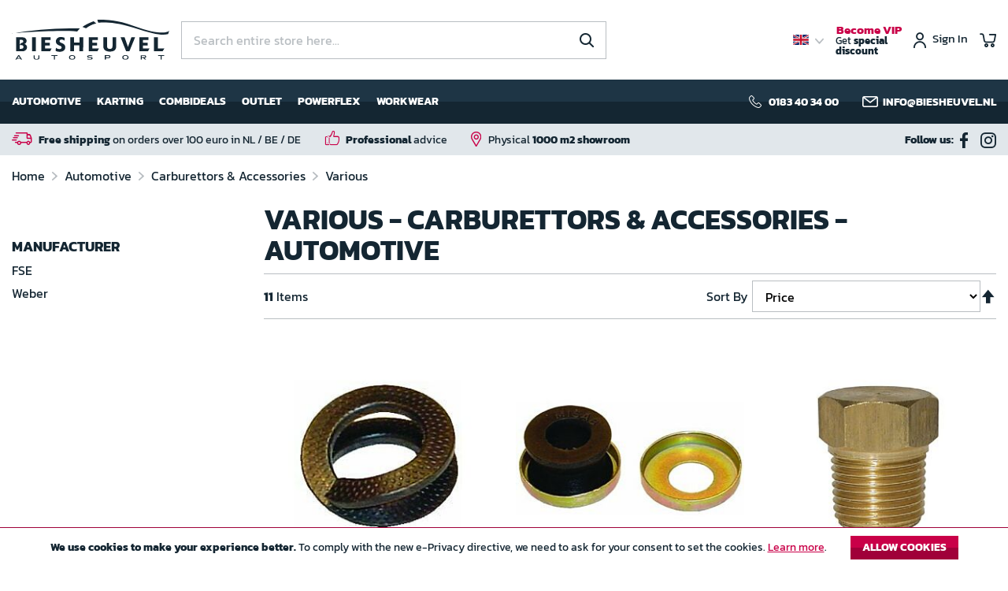

--- FILE ---
content_type: text/html; charset=UTF-8
request_url: https://www.biesheuvel.nl/en/automotive/carburettors-accessories/diverse
body_size: 17494
content:
<!doctype html>
<html lang="en">
    <head >
        <script>
    var LOCALE = 'en\u002DUS';
    var BASE_URL = 'https\u003A\u002F\u002Fwww.biesheuvel.nl\u002Fen\u002F';
    var require = {
        'baseUrl': 'https\u003A\u002F\u002Fd3jgwwezmh6e6o.cloudfront.net\u002Fstatic\u002Fversion1758006582\u002Ffrontend\u002FDutchwebdesign\u002Fbiesheuvel\u002Fen_US'
    };</script>        <meta charset="utf-8"/>
<meta name="title" content="Various - Carburettors &amp; Accessories - Automotive"/>
<meta name="robots" content="INDEX,FOLLOW"/>
<meta name="viewport" content="width=device-width, initial-scale=1"/>
<meta name="format-detection" content="telephone=no"/>
<title>Various - Carburettors &amp; Accessories - Automotive</title>
<link  rel="stylesheet" type="text/css"  media="all" href="https://d3jgwwezmh6e6o.cloudfront.net/static/version1758006582/frontend/Dutchwebdesign/biesheuvel/en_US/mage/calendar.css" />
<link  rel="stylesheet" type="text/css"  media="all" href="https://d3jgwwezmh6e6o.cloudfront.net/static/version1758006582/frontend/Dutchwebdesign/biesheuvel/en_US/css/styles-m.css" />
<link  rel="stylesheet" type="text/css"  media="all" href="https://d3jgwwezmh6e6o.cloudfront.net/static/version1758006582/frontend/Dutchwebdesign/biesheuvel/en_US/Amasty_Finder/css/chosen.min.css" />
<link  rel="stylesheet" type="text/css"  media="all" href="https://d3jgwwezmh6e6o.cloudfront.net/static/version1758006582/frontend/Dutchwebdesign/biesheuvel/en_US/Amasty_Label/vendor/tooltipster/css/tooltipster.min.css" />
<link  rel="stylesheet" type="text/css"  media="screen and (min-width: 768px)" href="https://d3jgwwezmh6e6o.cloudfront.net/static/version1758006582/frontend/Dutchwebdesign/biesheuvel/en_US/css/styles-l.css" />
<link  rel="stylesheet" type="text/css"  media="print" href="https://d3jgwwezmh6e6o.cloudfront.net/static/version1758006582/frontend/Dutchwebdesign/biesheuvel/en_US/css/print.css" />
<script  type="text/javascript"  src="https://d3jgwwezmh6e6o.cloudfront.net/static/version1758006582/frontend/Dutchwebdesign/biesheuvel/en_US/requirejs/require.js"></script>
<script  type="text/javascript"  src="https://d3jgwwezmh6e6o.cloudfront.net/static/version1758006582/frontend/Dutchwebdesign/biesheuvel/en_US/mage/requirejs/mixins.js"></script>
<script  type="text/javascript"  src="https://d3jgwwezmh6e6o.cloudfront.net/static/version1758006582/frontend/Dutchwebdesign/biesheuvel/en_US/requirejs-config.js"></script>
<link  rel="canonical" href="https://www.biesheuvel.nl/en/automotive/carburettors-accessories/diverse" />
<link  rel="alternate" hreflang="en-US" href="https://www.biesheuvel.nl/en/automotive/carburettors-accessories/various" />
<link  rel="alternate" hreflang="x-default" href="https://www.biesheuvel.nl/nl/automotive/carburateurs-accessoires/diverse" />
<link  rel="alternate" hreflang="nl-NL" href="https://www.biesheuvel.nl/nl/automotive/carburateurs-accessoires/diverse" />
<link  rel="icon" type="image/x-icon" href="https://d3jgwwezmh6e6o.cloudfront.net/media/favicon/stores/2/favicon_b.png" />
<link  rel="shortcut icon" type="image/x-icon" href="https://d3jgwwezmh6e6o.cloudfront.net/media/favicon/stores/2/favicon_b.png" />
<!-- Facebook Pixel Code -->
<script>
!function(f,b,e,v,n,t,s)
{if(f.fbq)return;n=f.fbq=function(){n.callMethod?
n.callMethod.apply(n,arguments):n.queue.push(arguments)};
if(!f._fbq)f._fbq=n;n.push=n;n.loaded=!0;n.version='2.0';
n.queue=[];t=b.createElement(e);t.async=!0;
t.src=v;s=b.getElementsByTagName(e)[0];
s.parentNode.insertBefore(t,s)}(window,document,'script',
'https://connect.facebook.net/en_US/fbevents.js');
fbq('init', '201961064585832');
fbq('track', 'PageView');
</script>
<noscript>
<img height="1" width="1"
src="https://www.facebook.com/tr?id=201961064585832&ev=PageView
&noscript=1"/>
</noscript>
<!-- End Facebook Pixel Code -->

<!-- Google Tag Manager -->
<script>(function(w,d,s,l,i){w[l]=w[l]||[];w[l].push({'gtm.start':
new Date().getTime(),event:'gtm.js'});var f=d.getElementsByTagName(s)[0],
j=d.createElement(s),dl=l!='dataLayer'?'&l='+l:'';j.async=true;j.src=
'https://www.googletagmanager.com/gtm.js?id='+i+dl;f.parentNode.insertBefore(j,f);
})(window,document,'script','dataLayer','GTM-KHPKQ5D');</script>
<!-- End Google Tag Manager -->
            <script type="text/x-magento-init">
        {
            "*": {
                "Magento_PageCache/js/form-key-provider": {
                    "isPaginationCacheEnabled":
                        0                }
            }
        }
    </script>

        <script type="application/ld+json">
          {
    "@context": "http://schema.org/",
    "@type": "WebPage",
    "about": {
        "@type": "Organization",
        "name": "Biesheuvel Autosport",
        "telephone": "0183 40 34 00 ",
        "url": "https://www.biesheuvel.nl/en/",
        "image": "https://d3jgwwezmh6e6o.cloudfront.net/static/version1758006582/frontend/Dutchwebdesign/biesheuvel/en_US/images/logo.svg",
        "address": {
            "streetAddress": "Rijksweg",
            "postalCode": "4255 GE",
            "addressLocality": "Nieuwendijk",
            "addressCountry": "NL"
        },
        "contactPoint": {
            "@type": "ContactPoint",
            "telephone": "0183 40 34 00 ",
            "contactType": "customer service"
        }
    },
    "isPartOf": {
        "@type": "WebSite",
        "url": "https://www.biesheuvel.nl/en/",
        "potentialAction": {
            "@type": "SearchAction",
            "target": {
                "@type": "EntryPoint",
                "urlTemplate": "https://www.biesheuvel.nl/en/catalogsearch/result/?q={search_term_string}"
            },
            "query-input": {
                "@type": "PropertyValueSpecification",
                "valueRequired": "http://schema.org/True",
                "valueName": "search_term_string"
            }
        }
    },
    "breadcrumb": {
        "@type": "BreadcrumbList",
        "itemListElement": [
            {
                "@type": "ListItem",
                "position": 1,
                "item": {
                    "@type": "WebPage",
                    "@id": "https://www.biesheuvel.nl/en/",
                    "url": "https://www.biesheuvel.nl/en/",
                    "name": "Home"
                }
            },
            {
                "@type": "ListItem",
                "position": 2,
                "item": {
                    "@type": "WebPage",
                    "@id": "https://www.biesheuvel.nl/en/automotive",
                    "url": "https://www.biesheuvel.nl/en/automotive",
                    "name": "Automotive"
                }
            },
            {
                "@type": "ListItem",
                "position": 3,
                "item": {
                    "@type": "WebPage",
                    "@id": "https://www.biesheuvel.nl/en/automotive/carburateurs-accessoires",
                    "url": "https://www.biesheuvel.nl/en/automotive/carburateurs-accessoires",
                    "name": "Carburettors & Accessories"
                }
            },
            {
                "@type": "ListItem",
                "position": 4,
                "item": {
                    "@type": "WebPage",
                    "@id": "https://www.biesheuvel.nl/en/automotive/carburettors-accessories/diverse",
                    "url": "https://www.biesheuvel.nl/en/automotive/carburettors-accessories/diverse",
                    "name": "Various"
                }
            }
        ]
    }
}        </script>
<script type="text&#x2F;javascript" src="https&#x3A;&#x2F;&#x2F;chimpstatic.com&#x2F;mcjs-connected&#x2F;js&#x2F;users&#x2F;a59b9219f20dc22d8578f3078&#x2F;332e60c6113a33ac0bfeddf86.js" defer="defer">
</script>    </head>
    <body data-container="body"
          data-mage-init='{"loaderAjax": {}, "loader": { "icon": "https://d3jgwwezmh6e6o.cloudfront.net/static/version1758006582/frontend/Dutchwebdesign/biesheuvel/en_US/images/loader-2.gif"}}'
        id="html-body" class="page-with-filter page-products categorypath-automotive-carburettors-accessories-various category-various catalog-category-view page-layout-2columns-left">
        
<script type="text/x-magento-init">
    {
        "*": {
            "Magento_PageBuilder/js/widget-initializer": {
                "config": {"[data-content-type=\"slider\"][data-appearance=\"default\"]":{"Magento_PageBuilder\/js\/content-type\/slider\/appearance\/default\/widget":false},"[data-content-type=\"map\"]":{"Magento_PageBuilder\/js\/content-type\/map\/appearance\/default\/widget":false},"[data-content-type=\"row\"]":{"Magento_PageBuilder\/js\/content-type\/row\/appearance\/default\/widget":false},"[data-content-type=\"tabs\"]":{"Magento_PageBuilder\/js\/content-type\/tabs\/appearance\/default\/widget":false},"[data-content-type=\"slide\"]":{"Magento_PageBuilder\/js\/content-type\/slide\/appearance\/default\/widget":{"buttonSelector":".pagebuilder-slide-button","showOverlay":"hover","dataRole":"slide"}},"[data-content-type=\"banner\"]":{"Magento_PageBuilder\/js\/content-type\/banner\/appearance\/default\/widget":{"buttonSelector":".pagebuilder-banner-button","showOverlay":"hover","dataRole":"banner"}},"[data-content-type=\"buttons\"]":{"Magento_PageBuilder\/js\/content-type\/buttons\/appearance\/inline\/widget":false},"[data-content-type=\"products\"][data-appearance=\"carousel\"]":{"Magento_PageBuilder\/js\/content-type\/products\/appearance\/carousel\/widget":false}},
                "breakpoints": {"desktop":{"label":"Desktop","stage":true,"default":true,"class":"desktop-switcher","icon":"Magento_PageBuilder::css\/images\/switcher\/switcher-desktop.svg","conditions":{"min-width":"1024px"},"options":{"products":{"default":{"slidesToShow":"4"}}}},"tablet":{"conditions":{"max-width":"1024px","min-width":"768px"},"options":{"products":{"default":{"slidesToShow":"4"},"continuous":{"slidesToShow":"3"}}}},"mobile":{"label":"Mobile","stage":true,"class":"mobile-switcher","icon":"Magento_PageBuilder::css\/images\/switcher\/switcher-mobile.svg","media":"only screen and (max-width: 768px)","conditions":{"max-width":"768px","min-width":"640px"},"options":{"products":{"default":{"slidesToShow":"3"}}}},"mobile-small":{"conditions":{"max-width":"640px"},"options":{"products":{"default":{"slidesToShow":"1"},"continuous":{"slidesToShow":"1"}}}}}            }
        }
    }
</script>

<div class="cookie-status-message" id="cookie-status">
    The store will not work correctly when cookies are disabled.</div>
<script type="text&#x2F;javascript">document.querySelector("#cookie-status").style.display = "none";</script>
<script type="text/x-magento-init">
    {
        "*": {
            "cookieStatus": {}
        }
    }
</script>

<script type="text/x-magento-init">
    {
        "*": {
            "mage/cookies": {
                "expires": null,
                "path": "\u002Fen",
                "domain": ".www.biesheuvel.nl",
                "secure": true,
                "lifetime": "3600"
            }
        }
    }
</script>
    <noscript>
        <div class="message global noscript">
            <div class="content">
                <p>
                    <strong>JavaScript seems to be disabled in your browser.</strong>
                    <span>
                        For the best experience on our site, be sure to turn on Javascript in your browser.                    </span>
                </p>
            </div>
        </div>
    </noscript>
    <div role="alertdialog"
         tabindex="-1"
         class="message global cookie"
         id="notice-cookie-block">
        <div role="document" class="content" tabindex="0">
            <p>
                <strong>We use cookies to make your experience better.</strong>
                <span>To comply with the new e-Privacy directive, we need to ask for your consent to set the cookies.                </span>
                <a href="https://www.biesheuvel.nl/en/privacy-policy-cookie-restriction-mode/">Learn more</a>.            </p>
            <div class="actions">
                <button id="btn-cookie-allow" class="action allow primary">
                    <span>Allow Cookies</span>
                </button>
            </div>
        </div>
    </div>
    <script type="text&#x2F;javascript">    var elemKiNi3mOxArray = document.querySelectorAll('div#notice-cookie-block');
    if(elemKiNi3mOxArray.length !== 'undefined'){
        elemKiNi3mOxArray.forEach(function(element) {
            if (element) {
                element.style.display = 'none';

            }
        });
    }</script>    <script type="text/x-magento-init">
        {
            "#notice-cookie-block": {
                "cookieNotices": {
                    "cookieAllowButtonSelector": "#btn-cookie-allow",
                    "cookieName": "user_allowed_save_cookie",
                    "cookieValue": {"1":1},
                    "cookieLifetime": 31536000,
                    "noCookiesUrl": "https\u003A\u002F\u002Fwww.biesheuvel.nl\u002Fen\u002Fcookie\u002Findex\u002FnoCookies\u002F"
                }
            }
        }
    </script>

<script>
    window.cookiesConfig = window.cookiesConfig || {};
    window.cookiesConfig.secure = true;
</script><script>    require.config({
        map: {
            '*': {
                wysiwygAdapter: 'mage/adminhtml/wysiwyg/tiny_mce/tinymce5Adapter'
            }
        }
    });</script><script>
    require.config({
        paths: {
            googleMaps: 'https\u003A\u002F\u002Fmaps.googleapis.com\u002Fmaps\u002Fapi\u002Fjs\u003Fv\u003D3\u0026key\u003D'
        },
        config: {
            'Magento_PageBuilder/js/utils/map': {
                style: ''
            },
            'Magento_PageBuilder/js/content-type/map/preview': {
                apiKey: '',
                apiKeyErrorMessage: 'You\u0020must\u0020provide\u0020a\u0020valid\u0020\u003Ca\u0020href\u003D\u0027https\u003A\u002F\u002Fwww.biesheuvel.nl\u002Fen\u002Fadminhtml\u002Fsystem_config\u002Fedit\u002Fsection\u002Fcms\u002F\u0023cms_pagebuilder\u0027\u0020target\u003D\u0027_blank\u0027\u003EGoogle\u0020Maps\u0020API\u0020key\u003C\u002Fa\u003E\u0020to\u0020use\u0020a\u0020map.'
            },
            'Magento_PageBuilder/js/form/element/map': {
                apiKey: '',
                apiKeyErrorMessage: 'You\u0020must\u0020provide\u0020a\u0020valid\u0020\u003Ca\u0020href\u003D\u0027https\u003A\u002F\u002Fwww.biesheuvel.nl\u002Fen\u002Fadminhtml\u002Fsystem_config\u002Fedit\u002Fsection\u002Fcms\u002F\u0023cms_pagebuilder\u0027\u0020target\u003D\u0027_blank\u0027\u003EGoogle\u0020Maps\u0020API\u0020key\u003C\u002Fa\u003E\u0020to\u0020use\u0020a\u0020map.'
            },
        }
    });
</script>

<script>
    require.config({
        shim: {
            'Magento_PageBuilder/js/utils/map': {
                deps: ['googleMaps']
            }
        }
    });
</script>
<div class="page-wrapper"><header class="page-header"><div class="masthead"><div class="header content"><div class="header-left-dt"><a
    class="logo"
    href="https://www.biesheuvel.nl/en/"
    title="Biesheuvel&#x20;Autosport"
    aria-label="store logo">

    <img src="https://d3jgwwezmh6e6o.cloudfront.net/static/version1758006582/frontend/Dutchwebdesign/biesheuvel/en_US/images/logo.svg"
         title="Biesheuvel&#x20;Autosport"
         alt="Biesheuvel&#x20;Autosport"
        width="200"        height="52"    />
</a>

</div><div class="header-middle-dt"><div class="block block-search">
    <div class="block block-title"><strong>Search</strong></div>
    <div class="block block-content">
        <form class="form minisearch" id="search_mini_form"
              action="https://www.biesheuvel.nl/en/catalogsearch/result/" method="get">
                        <div class="field search">
                <label class="label" for="search" data-role="minisearch-label">
                    <span>Search</span>
                </label>
                <div class="control">
                    <input id="search"
                           data-mage-init='{
                            "quickSearch": {
                                "formSelector": "#search_mini_form",
                                "url": "https://www.biesheuvel.nl/en/search/ajax/suggest/",
                                "destinationSelector": "#search_autocomplete",
                                "minSearchLength": "3"
                            }
                        }'
                           type="text"
                           name="q"
                           value=""
                           placeholder="Search&#x20;entire&#x20;store&#x20;here..."
                           class="input-text"
                           maxlength="128"
                           role="combobox"
                           aria-haspopup="false"
                           aria-autocomplete="both"
                           autocomplete="off"
                           aria-expanded="false"/>
                    <div id="search_autocomplete" class="search-autocomplete"></div>
                                    </div>
            </div>
            <div class="actions">
                <button type="submit"
                        title="Search"
                        class="action search"
                        aria-label="Search"
                >
                    <span>Search</span>
                </button>
            </div>
        </form>
    </div>
</div>
</div><div class="header-right-dt"><div class="header-left-mb"><button type="button" data-action="toggle-nav" class="action nav-toggle"><span>Menu</span></button>
</div><div class="header-middle-mb"><a
    class="logo"
    href="https://www.biesheuvel.nl/en/"
    title="Biesheuvel&#x20;Autosport"
    aria-label="store logo">

    <img src="https://d3jgwwezmh6e6o.cloudfront.net/static/version1758006582/frontend/Dutchwebdesign/biesheuvel/en_US/images/logo.svg"
         title="Biesheuvel&#x20;Autosport"
         alt="Biesheuvel&#x20;Autosport"
        width="200"        height="52"    />
</a>

</div><div class="header-right-mb">        <div class="switcher-language-desktop-wrapper">
        <div data-block="switcher-language-desktop" class="switcher-language-desktop-container">
            <button type="button" id="switcher-language-desktop-trigger" class="action switcher-language-desktop-trigger view-en">
    <!--            <span class="view---><!--">--><!--</span>-->
                <strong>en</strong>
                <span>English</span>
            </button>
        </div>
    </div>

    <div class="switcher-language-desktop" id="switcher-language-desktop"
         data-mage-init='{
            "dropdownDialog": {
                "appendTo": "[data-block=switcher-language-desktop]",
                "triggerTarget":".switcher-language-desktop-trigger, .switcher-language-desktop-close",
                "closeOnMouseLeave": false,
                "closeOnEscape": true,
                "triggerClass": "active",
                "parentClass": "active",
                "buttons": []
            }
        }'
    >
        <div class="switcher-language-desktop-container">
            <button type="button" class="action switcher-language-desktop-close" data-trigger="trigger">
                <span>Close</span>
            </button>
            <ul class="switcher-language-desktop-options">
                                                            <li class="view-nl switcher-language-desktop-option">
                            <a href="https://www.biesheuvel.nl/en/stores/store/redirect/___store/nl/___from_store/en/uenc/aHR0cHM6Ly93d3cuYmllc2hldXZlbC5ubC9ubC9hdXRvbW90aXZlL2NhcmJ1cmV0dG9ycy1hY2Nlc3Nvcmllcy9kaXZlcnNlP19fX3N0b3JlPW5s/">
                                <strong>nl</strong>
                                <span>Nederlands</span>
                            </a>
                        </li>
                                                                                    </ul>
        </div>
    </div>
<div class="special-offers-link">
    <a href="https://www.biesheuvel.nl/en/customer/account/">
        <span>Become VIP</span>
        Get <strong>special discount</strong>
    </a>
</div>
    <div class="account-link">
        <a href="https://www.biesheuvel.nl/en/customer/account/">Sign In</a>
    </div>

<div data-block="minicart" class="minicart-wrapper">
    <a class="action showcart" href="https://www.biesheuvel.nl/en/checkout/cart/"
       data-bind="scope: 'minicart_content'">
        <span class="text">My Cart</span>
        <span class="counter qty empty"
              data-bind="css: { empty: !!getCartParam('summary_count') == false && !isLoading() },
               blockLoader: isLoading">
            <span class="counter-number">
                <!-- ko if: getCartParam('summary_count') -->
                <!-- ko text: getCartParam('summary_count').toLocaleString(window.LOCALE) --><!-- /ko -->
                <!-- /ko -->
            </span>
            <span class="counter-label">
            <!-- ko if: getCartParam('summary_count') -->
                <!-- ko text: getCartParam('summary_count').toLocaleString(window.LOCALE) --><!-- /ko -->
                <!-- ko i18n: 'items' --><!-- /ko -->
            <!-- /ko -->
            </span>
        </span>
    </a>
            <div class="block block-minicart"
             data-role="dropdownDialog"
             data-mage-init='{"dropdownDialog":{
                "appendTo":"[data-block=minicart]",
                "triggerTarget":".showcart",
                "timeout": "2000",
                "closeOnMouseLeave": false,
                "closeOnEscape": true,
                "triggerClass":"active",
                "parentClass":"active",
                "buttons":[]}}'>
            <div id="minicart-content-wrapper" data-bind="scope: 'minicart_content'">
                <!-- ko template: getTemplate() --><!-- /ko -->
            </div>
                    </div>
        <script>window.checkout = {"shoppingCartUrl":"https:\/\/www.biesheuvel.nl\/en\/checkout\/cart\/","checkoutUrl":"https:\/\/www.biesheuvel.nl\/en\/checkout\/","updateItemQtyUrl":"https:\/\/www.biesheuvel.nl\/en\/checkout\/sidebar\/updateItemQty\/","removeItemUrl":"https:\/\/www.biesheuvel.nl\/en\/checkout\/sidebar\/removeItem\/","imageTemplate":"Magento_Catalog\/product\/image_with_borders","baseUrl":"https:\/\/www.biesheuvel.nl\/en\/","minicartMaxItemsVisible":5,"websiteId":"1","maxItemsToDisplay":10,"storeId":"2","storeGroupId":"1","customerLoginUrl":"https:\/\/www.biesheuvel.nl\/en\/customer\/account\/login\/referer\/aHR0cHM6Ly93d3cuYmllc2hldXZlbC5ubC9lbi9hdXRvbW90aXZlL2NhcmJ1cmV0dG9ycy1hY2Nlc3Nvcmllcy9kaXZlcnNl\/","isRedirectRequired":false,"autocomplete":"off","captcha":{"user_login":{"isCaseSensitive":false,"imageHeight":50,"imageSrc":"","refreshUrl":"https:\/\/www.biesheuvel.nl\/en\/captcha\/refresh\/","isRequired":false,"timestamp":1768751765}}}</script>    <script type="text/x-magento-init">
    {
        "[data-block='minicart']": {
            "Magento_Ui/js/core/app": {"components":{"minicart_content":{"children":{"subtotal.container":{"children":{"subtotal":{"children":{"subtotal.totals":{"config":{"display_cart_subtotal_incl_tax":1,"display_cart_subtotal_excl_tax":0,"template":"Magento_Tax\/checkout\/minicart\/subtotal\/totals"},"children":{"subtotal.totals.msrp":{"component":"Magento_Msrp\/js\/view\/checkout\/minicart\/subtotal\/totals","config":{"displayArea":"minicart-subtotal-hidden","template":"Magento_Msrp\/checkout\/minicart\/subtotal\/totals"}}},"component":"Magento_Tax\/js\/view\/checkout\/minicart\/subtotal\/totals"}},"component":"uiComponent","config":{"template":"Magento_Checkout\/minicart\/subtotal"}}},"component":"uiComponent","config":{"displayArea":"subtotalContainer"}},"item.renderer":{"component":"Magento_Checkout\/js\/view\/cart-item-renderer","config":{"displayArea":"defaultRenderer","template":"Magento_Checkout\/minicart\/item\/default"},"children":{"item.image":{"component":"Magento_Catalog\/js\/view\/image","config":{"template":"Magento_Catalog\/product\/image","displayArea":"itemImage"}},"checkout.cart.item.price.sidebar":{"component":"uiComponent","config":{"template":"Magento_Checkout\/minicart\/item\/price","displayArea":"priceSidebar"}}}},"extra_info":{"component":"uiComponent","config":{"displayArea":"extraInfo"}},"promotion":{"component":"uiComponent","config":{"displayArea":"promotion"}}},"config":{"itemRenderer":{"default":"defaultRenderer","simple":"defaultRenderer","virtual":"defaultRenderer"},"template":"Magento_Checkout\/minicart\/content"},"component":"Magento_Checkout\/js\/view\/minicart"}},"types":[]}        },
        "*": {
            "Magento_Ui/js/block-loader": "https\u003A\u002F\u002Fd3jgwwezmh6e6o.cloudfront.net\u002Fstatic\u002Fversion1758006582\u002Ffrontend\u002FDutchwebdesign\u002Fbiesheuvel\u002Fen_US\u002Fimages\u002Floader\u002D1.gif"
        }
    }
    </script>
</div>
</div></div></div><div class="page-nav"><div class="container"><div class="page-nav-row">                        <nav class="navigation static-navigation-nav" data-action="navigation">
    <!DOCTYPE html PUBLIC "-//W3C//DTD HTML 4.0 Transitional//EN" "http://www.w3.org/TR/REC-html40/loose.dtd">
<html><body><ul role="menu" data-mage-init='{"menu":{"responsive":true, "expanded":true, "position":{"my":"left top","at":"left bottom"}}}'>
<li class="level0 parent"><a href="http://www.biesheuvel.nl/en/automotive" class="level-top">Automotive</a></li>
<li class="level0 parent"><a href="http://www.biesheuvel.nl/en/karting" class="level-top">Karting</a></li>
<li class="level0 parent"><a href="https://www.biesheuvel.nl/en/automotive/biesheuvel-combideals" class="level-top">Combideals</a></li>
<li class="level0 parent"><a href="http://www.biesheuvel.nl/en/automotive/outlet" class="level-top">Outlet</a></li>
<li class="level0 parent"><a href="https://www.biesheuvel.nl/en/automotive/powerflex" class="level-top">Powerflex</a></li>
<li class="level0 parent"><a href="https://www.biesheuvel.nl/en/workwear" class="level-top">Workwear</a></li>
</ul></body></html>
</nav>                    <!-- Account links -->            
<div class="store-info-list-container">
    <ul class="store-info-list">
        <li><a title="0183 40 34 00 " href="tel:0183403400" rel="noopener">0183 40 34 00 </a></li>
        <li><a title="info@biesheuvel.nl" href="mailto:info@biesheuvel.nl">info@biesheuvel.nl</a></li>
    </ul>
</div>
        <div class="switcher language switcher-language" data-ui-id="language-switcher" id="switcher-language">
        <strong class="label switcher-label"><span>Language</span></strong>
        <div class="actions dropdown options switcher-options">
            <div class="action toggle switcher-trigger"
                 id="switcher-language-trigger"
                 data-mage-init='{"dropdown":{}}'
                 data-toggle="dropdown"
                 data-trigger-keypress-button="true">
                <strong class="view-en">
                    <strong>en</strong>
                    <span>English</span>
                </strong>
            </div>
            <ul class="dropdown switcher-dropdown"
                data-target="dropdown">
                                                            <li class="view-nl switcher-option">
                            <a href="https://www.biesheuvel.nl/en/stores/store/redirect/___store/nl/___from_store/en/uenc/aHR0cHM6Ly93d3cuYmllc2hldXZlbC5ubC9ubC9hdXRvbW90aXZlL2NhcmJ1cmV0dG9ycy1hY2Nlc3Nvcmllcy9kaXZlcnNlP19fX3N0b3JlPW5s/">
                                <strong>nl</strong>
                                <span>Nederlands</span>
                            </a>
                        </li>
                                                                                    </ul>
        </div>
    </div>
<div class="special-offers-link">
    <a href="https://www.biesheuvel.nl/en/customer/account/">
        <span>Become VIP</span>
        Get <strong>special discount</strong>
    </a>
</div>
    <div class="block-social-media">
        <div class="block-social-media-container">
            <h3>Follow us:</h3>
<ul>
<li><a title="Biesheuvel on facebook" href="https://www.facebook.com/BiesheuvelAutosport" target="_blank" rel="noopener"><span class="icon icon-facebook"> </span>Biesheuvel on facebook</a></li>
<li><a title="Biesheuvel on instagram" href="https://www.instagram.com/biesheuvelautosport/" target="_blank" rel="noopener"><span class="icon icon-instagram"> </span>Biesheuvel on instagram</a></li>
</ul>        </div>
    </div>
</div></div></div></div><div class="page-bar page-bar-header"><div class="container">    <div class="block-usp" data-mage-init='{"DWD_Usp/js/usp": {"breakpoint": 768, "timeout": 4000}}'>
        <ul>
<li>
<p><strong>Free shipping</strong> on orders over 100 euro in NL / BE / DE</p>
</li>
<li>
<p><strong>Professional</strong> advice</p>
</li>
<li>
<p>Physical <strong>1000 m2 showroom</strong></p>
</li>
</ul>    </div>
    <div class="block-social-media">
        <div class="block-social-media-container">
            <h3>Follow us:</h3>
<ul>
<li><a title="Biesheuvel on facebook" href="https://www.facebook.com/BiesheuvelAutosport" target="_blank" rel="noopener"><span class="icon icon-facebook"> </span>Biesheuvel on facebook</a></li>
<li><a title="Biesheuvel on instagram" href="https://www.instagram.com/biesheuvelautosport/" target="_blank" rel="noopener"><span class="icon icon-instagram"> </span>Biesheuvel on instagram</a></li>
</ul>        </div>
    </div>
</div></div></header><div class="breadcrumbs">
    <ul class="items">
                    <li class="item home">
                            <a href="https://www.biesheuvel.nl/en/"
                   title="Go to Home Page">
                    Home                </a>
                        </li>
                    <li class="item category11294">
                            <a href="https://www.biesheuvel.nl/en/automotive"
                   title="">
                    Automotive                </a>
                        </li>
                    <li class="item category19829">
                            <a href="https://www.biesheuvel.nl/en/automotive/carburateurs-accessoires"
                   title="">
                    Carburettors &amp; Accessories                </a>
                        </li>
                    <li class="item category19860">
                            <a href="https://www.biesheuvel.nl/en/automotive/carburettors-accessories/diverse"
                   title="">
                    Various                </a>
                        </li>
            </ul>
</div>
<main id="maincontent" class="page-main"><a id="contentarea" tabindex="-1"></a>
<div class="page-title-wrapper">
    <h1 class="page-title"
         id="page-title-heading"                     aria-labelledby="page-title-heading&#x20;toolbar-amount"
        >
        <span class="base" data-ui-id="page-title-wrapper" >Various</span>    </h1>
    </div>
<div class="page messages"><div data-placeholder="messages"></div>
<div data-bind="scope: 'messages'">
    <!-- ko if: cookieMessages && cookieMessages.length > 0 -->
    <div aria-atomic="true" role="alert" data-bind="foreach: { data: cookieMessages, as: 'message' }" class="messages">
        <div data-bind="attr: {
            class: 'message-' + message.type + ' ' + message.type + ' message',
            'data-ui-id': 'message-' + message.type
        }">
            <div data-bind="html: $parent.prepareMessageForHtml(message.text)"></div>
        </div>
    </div>
    <!-- /ko -->

    <!-- ko if: messages().messages && messages().messages.length > 0 -->
    <div aria-atomic="true" role="alert" class="messages" data-bind="foreach: {
        data: messages().messages, as: 'message'
    }">
        <div data-bind="attr: {
            class: 'message-' + message.type + ' ' + message.type + ' message',
            'data-ui-id': 'message-' + message.type
        }">
            <div data-bind="html: $parent.prepareMessageForHtml(message.text)"></div>
        </div>
    </div>
    <!-- /ko -->
</div>
<script type="text/x-magento-init">
    {
        "*": {
            "Magento_Ui/js/core/app": {
                "components": {
                        "messages": {
                            "component": "Magento_Theme/js/view/messages"
                        }
                    }
                }
            }
    }
</script>
</div><div class="columns"><div class="column main"><div class="page-title-wrapper">
    <h1 class="page-title"
         id="page-title-heading"                     aria-labelledby="page-title-heading&#x20;toolbar-amount"
        >
        <span class="base" data-ui-id="page-title-wrapper" >Various - Carburettors &amp; Accessories - Automotive</span>    </h1>
    </div>
<input name="form_key" type="hidden" value="7fbryXbGqW0eIVsn" /><div id="authenticationPopup" data-bind="scope:'authenticationPopup', style: {display: 'none'}">
        <script>window.authenticationPopup = {"autocomplete":"off","customerRegisterUrl":"https:\/\/www.biesheuvel.nl\/en\/customer\/account\/create\/","customerForgotPasswordUrl":"https:\/\/www.biesheuvel.nl\/en\/customer\/account\/forgotpassword\/","baseUrl":"https:\/\/www.biesheuvel.nl\/en\/","customerLoginUrl":"https:\/\/www.biesheuvel.nl\/en\/customer\/ajax\/login\/"}</script>    <!-- ko template: getTemplate() --><!-- /ko -->
        <script type="text/x-magento-init">
        {
            "#authenticationPopup": {
                "Magento_Ui/js/core/app": {"components":{"authenticationPopup":{"component":"Magento_Customer\/js\/view\/authentication-popup","children":{"messages":{"component":"Magento_Ui\/js\/view\/messages","displayArea":"messages"},"captcha":{"component":"Magento_Captcha\/js\/view\/checkout\/loginCaptcha","displayArea":"additional-login-form-fields","formId":"user_login","configSource":"checkout"},"recaptcha":{"component":"Magento_ReCaptchaFrontendUi\/js\/reCaptcha","displayArea":"additional-login-form-fields","reCaptchaId":"recaptcha-popup-login","settings":{"rendering":{"sitekey":"6LcUatkZAAAAAA6Z-sSNnXiu7wsaTr1kBKNNn4a0","badge":"inline","size":"invisible","theme":"light","hl":""},"invisible":true}}}}}}            },
            "*": {
                "Magento_Ui/js/block-loader": "https\u003A\u002F\u002Fd3jgwwezmh6e6o.cloudfront.net\u002Fstatic\u002Fversion1758006582\u002Ffrontend\u002FDutchwebdesign\u002Fbiesheuvel\u002Fen_US\u002Fimages\u002Floader\u002D1.gif"
                            }
        }
    </script>
</div>
<script type="text/x-magento-init">
    {
        "*": {
            "Magento_Customer/js/section-config": {
                "sections": {"stores\/store\/switch":["*"],"stores\/store\/switchrequest":["*"],"directory\/currency\/switch":["*"],"*":["messages"],"customer\/account\/logout":["*","recently_viewed_product","recently_compared_product","persistent"],"customer\/account\/loginpost":["*"],"customer\/account\/createpost":["*"],"customer\/account\/editpost":["*"],"customer\/ajax\/login":["checkout-data","cart","captcha"],"catalog\/product_compare\/add":["compare-products"],"catalog\/product_compare\/remove":["compare-products"],"catalog\/product_compare\/clear":["compare-products"],"sales\/guest\/reorder":["cart"],"sales\/order\/reorder":["cart"],"checkout\/cart\/add":["cart","directory-data"],"checkout\/cart\/delete":["cart"],"checkout\/cart\/updatepost":["cart"],"checkout\/cart\/updateitemoptions":["cart"],"checkout\/cart\/couponpost":["cart"],"checkout\/cart\/estimatepost":["cart"],"checkout\/cart\/estimateupdatepost":["cart"],"checkout\/onepage\/saveorder":["cart","checkout-data","last-ordered-items"],"checkout\/sidebar\/removeitem":["cart"],"checkout\/sidebar\/updateitemqty":["cart"],"rest\/*\/v1\/carts\/*\/payment-information":["cart","last-ordered-items","captcha","instant-purchase"],"rest\/*\/v1\/guest-carts\/*\/payment-information":["cart","captcha"],"rest\/*\/v1\/guest-carts\/*\/selected-payment-method":["cart","checkout-data"],"rest\/*\/v1\/carts\/*\/selected-payment-method":["cart","checkout-data","instant-purchase"],"customer\/address\/*":["instant-purchase"],"customer\/account\/*":["instant-purchase"],"vault\/cards\/deleteaction":["instant-purchase"],"multishipping\/checkout\/overviewpost":["cart"],"paypal\/express\/placeorder":["cart","checkout-data"],"paypal\/payflowexpress\/placeorder":["cart","checkout-data"],"paypal\/express\/onauthorization":["cart","checkout-data"],"persistent\/index\/unsetcookie":["persistent"],"review\/product\/post":["review"],"wishlist\/index\/add":["wishlist"],"wishlist\/index\/remove":["wishlist"],"wishlist\/index\/updateitemoptions":["wishlist"],"wishlist\/index\/update":["wishlist"],"wishlist\/index\/cart":["wishlist","cart"],"wishlist\/index\/fromcart":["wishlist","cart"],"wishlist\/index\/allcart":["wishlist","cart"],"wishlist\/shared\/allcart":["wishlist","cart"],"wishlist\/shared\/cart":["cart"]},
                "clientSideSections": ["checkout-data","cart-data"],
                "baseUrls": ["https:\/\/www.biesheuvel.nl\/en\/"],
                "sectionNames": ["messages","customer","compare-products","last-ordered-items","cart","directory-data","captcha","instant-purchase","loggedAsCustomer","persistent","review","wishlist","recently_viewed_product","recently_compared_product","product_data_storage","paypal-billing-agreement"]            }
        }
    }
</script>
<script type="text/x-magento-init">
    {
        "*": {
            "Magento_Customer/js/customer-data": {
                "sectionLoadUrl": "https\u003A\u002F\u002Fwww.biesheuvel.nl\u002Fen\u002Fcustomer\u002Fsection\u002Fload\u002F",
                "expirableSectionLifetime": 60,
                "expirableSectionNames": ["cart","persistent"],
                "cookieLifeTime": "3600",
                "updateSessionUrl": "https\u003A\u002F\u002Fwww.biesheuvel.nl\u002Fen\u002Fcustomer\u002Faccount\u002FupdateSession\u002F"
            }
        }
    }
</script>
<script type="text/x-magento-init">
    {
        "*": {
            "Magento_Customer/js/invalidation-processor": {
                "invalidationRules": {
                    "website-rule": {
                        "Magento_Customer/js/invalidation-rules/website-rule": {
                            "scopeConfig": {
                                "websiteId": "1"
                            }
                        }
                    }
                }
            }
        }
    }
</script>
<script type="text/x-magento-init">
    {
        "body": {
            "pageCache": {"url":"https:\/\/www.biesheuvel.nl\/en\/page_cache\/block\/render\/id\/19860\/","handles":["default","catalog_category_view","catalog_category_view_type_layered","catalog_category_view_type_layered_without_children","catalog_category_view_displaymode_products","catalog_category_view_id_19860"],"originalRequest":{"route":"catalog","controller":"category","action":"view","uri":"\/en\/automotive\/carburettors-accessories\/diverse"},"versionCookieName":"private_content_version"}        }
    }
</script>
<script type="text/x-magento-init">
    {
        "*": {
            "Magento_Ui/js/core/app": {
                "components": {
                        "finder_notification": {
                            "component": "Amasty_Finder/js/notification"
                        }
                    }
                }
            }
    }

</script>
<div id="monkey_campaign" style="display:none;"
     data-mage-init='{"campaigncatcher":{"checkCampaignUrl": "https://www.biesheuvel.nl/en/mailchimp/campaign/check/"}}'>
</div>
<button type="button" class="categories-filters-trigger" data-toggle="modal" data-target="#categories-filters-modal">Categories and Filters</button>
                <div class="toolbar toolbar-products" data-mage-init='{"productListToolbarForm":{"mode":"product_list_mode","direction":"product_list_dir","order":"product_list_order","limit":"product_list_limit","modeDefault":"grid","directionDefault":"asc","orderDefault":"price","limitDefault":12,"url":"https:\/\/www.biesheuvel.nl\/en\/automotive\/carburettors-accessories\/diverse","formKey":"7fbryXbGqW0eIVsn","post":false}}'>
                                        <div class="modes">
                    </div>
                        <p class="toolbar-amount" id="toolbar-amount">
            <span class="toolbar-number">11</span> Items    </p>
                            <div class="toolbar-sorter sorter">
    <label class="sorter-label" for="sorter">Sort By</label>
    <select id="sorter" data-role="sorter" class="sorter-options">
                    <option value="position"
                                >
                Position            </option>
                    <option value="name"
                                >
                Naam            </option>
                    <option value="price"
                                    selected="selected"
                                >
                Price            </option>
                    <option value="homologatienummer"
                                >
                Homologation number            </option>
            </select>
            <a title="Set&#x20;Descending&#x20;Direction"
           href="#"
           class="action sorter-action sort-asc"
           data-role="direction-switcher"
           data-value="desc">
            <span>Set Descending Direction</span>
        </a>
    </div>
                        </div>
    <script type="text/x-magento-init">
    {
        "body": {
            "addToWishlist": {"productType":["simple","virtual","downloadable","bundle","grouped","configurable"]}        }
    }
</script>
        <div class="products wrapper grid products-grid">
        <ol class="products list items product-items">
                                    <li class="item product product-item">
                <div class="product-item-info"
                     id="product-item-info_349335"
                     data-container="product-grid">
                                                            <a href="https://www.biesheuvel.nl/en/thackery-ringen"
                       class="product photo product-item-photo"
                       tabindex="-1">
                        <span class="product-image-container product-image-container-349335">
    <span class="product-image-wrapper">
        <img class="product-image-photo"
                        src="https://d3jgwwezmh6e6o.cloudfront.net/media/catalog/product/cache/32f54c7ba646e985113c01932e40e027/c/s/csa004-5f49_1.jpg"
            loading="lazy"
            width="300"
            height="300"
            alt="Thackery&#x20;Washer"/></span>
</span>
<style>.product-image-container-349335 {
    width: 300px;
}
.product-image-container-349335 span.product-image-wrapper {
    padding-bottom: 100%;
}</style><script type="text&#x2F;javascript">prodImageContainers = document.querySelectorAll(".product-image-container-349335");
for (var i = 0; i < prodImageContainers.length; i++) {
    prodImageContainers[i].style.width = "300px";
}
prodImageContainersWrappers = document.querySelectorAll(
    ".product-image-container-349335  span.product-image-wrapper"
);
for (var i = 0; i < prodImageContainersWrappers.length; i++) {
    prodImageContainersWrappers[i].style.paddingBottom = "100%";
}</script>                    </a>
                    <div class="product details product-item-details">
                                                                                                            <div class="swatch-attribute-options single-options"><div class="swatch-option image"  style="background: url(https://d3jgwwezmh6e6o.cloudfront.net/media/catalog/product/cache/32f54c7ba646e985113c01932e40e027/c/s/csa004-5f49_1.jpg) no-repeat center; background-size: contain;width:60px; height:60px"></div></div>
                                                                            <strong class="product name product-item-name">
                            <a class="product-item-link mh47"
                               href="https://www.biesheuvel.nl/en/thackery-ringen">
                                Thackery Washer                            </a>
                        </strong>
                        
                                                    <div class="price-box price-final_price" data-role="priceBox" data-product-id="349335" data-price-box="product-id-349335">
    

<span class="price-container price-final_price&#x20;tax&#x20;weee"
        >
        <span  id="product-price-349335"                data-price-amount="0.35"
        data-price-type="finalPrice"
        class="price-wrapper "
    ><span class="price">€0.35</span></span>
        </span>

</div>                        


                        <div class="product-item-inner">
                            <div class="product actions product-item-actions">
                                <div class="actions-primary">
                                                                                                                    <form data-role="tocart-form"
                                              data-product-sku="CSA004"
                                              action="https://www.biesheuvel.nl/en/checkout/cart/add/uenc/aHR0cHM6Ly93d3cuYmllc2hldXZlbC5ubC9lbi9hdXRvbW90aXZlL2NhcmJ1cmV0dG9ycy1hY2Nlc3Nvcmllcy9kaXZlcnNl/product/349335/"
                                              data-mage-init='{"catalogAddToCart": {}}'
                                              method="post">
                                                                                                                                    <input type="hidden"
                                                   name="product"
                                                   value="349335">
                                            <input type="hidden"
                                                   name="uenc"
                                                   value="[base64]~">
                                            <input name="form_key" type="hidden" value="7fbryXbGqW0eIVsn" />                                            <button type="submit"
                                                    title="Add&#x20;to&#x20;Cart"
                                                    class="action tocart primary"
                                                    disabled>
                                                <span>Add to Cart</span>
                                            </button>
                                        </form>
                                                                    </div>
                                                                <div data-role="add-to-links" class="actions-secondary">
                                                                            <a href="#"
   class="action tocompare"
   title="Add to Compare"
   aria-label="Add to Compare"
   data-post='{"action":"https:\/\/www.biesheuvel.nl\/en\/catalog\/product_compare\/add\/","data":{"product":"349335","uenc":"aHR0cHM6Ly93d3cuYmllc2hldXZlbC5ubC9lbi9hdXRvbW90aXZlL2NhcmJ1cmV0dG9ycy1hY2Nlc3Nvcmllcy9kaXZlcnNl"}}'
   role="button">
    <span>Add to Compare</span>
</a>
                                                                    </div>
                                                            </div>
                                                    </div>
                    </div>
                </div>
                            </li>
                        <li class="item product product-item">
                <div class="product-item-info"
                     id="product-item-info_5083"
                     data-container="product-grid">
                                                            <a href="https://www.biesheuvel.nl/en/cone-rubber-met-2-stalen-cups"
                       class="product photo product-item-photo"
                       tabindex="-1">
                        <span class="product-image-container product-image-container-5083">
    <span class="product-image-wrapper">
        <img class="product-image-photo"
                        src="https://d3jgwwezmh6e6o.cloudfront.net/media/catalog/product/cache/32f54c7ba646e985113c01932e40e027/c/s/csa005-b2b2_1_1.jpg"
            loading="lazy"
            width="300"
            height="300"
            alt="Rubber&#x20;Cup&#x20;assembly&#x20;for&#x20;Weber&#x20;DCOE&#x20;&amp;&#x20;Dellorto&#x20;DHLA&#x20;Carburettors"/></span>
</span>
<style>.product-image-container-5083 {
    width: 300px;
}
.product-image-container-5083 span.product-image-wrapper {
    padding-bottom: 100%;
}</style><script type="text&#x2F;javascript">prodImageContainers = document.querySelectorAll(".product-image-container-5083");
for (var i = 0; i < prodImageContainers.length; i++) {
    prodImageContainers[i].style.width = "300px";
}
prodImageContainersWrappers = document.querySelectorAll(
    ".product-image-container-5083  span.product-image-wrapper"
);
for (var i = 0; i < prodImageContainersWrappers.length; i++) {
    prodImageContainersWrappers[i].style.paddingBottom = "100%";
}</script>                    </a>
                    <div class="product details product-item-details">
                                                                                                            <div class="swatch-attribute-options single-options"><div class="swatch-option image"  style="background: url(https://d3jgwwezmh6e6o.cloudfront.net/media/catalog/product/cache/32f54c7ba646e985113c01932e40e027/c/s/csa005-b2b2_1_1.jpg) no-repeat center; background-size: contain;width:60px; height:60px"></div></div>
                                                                            <strong class="product name product-item-name">
                            <a class="product-item-link mh47"
                               href="https://www.biesheuvel.nl/en/cone-rubber-met-2-stalen-cups">
                                Rubber Cup assembly for Weber DCOE &amp; Dellorto DHLA Carburettors                            </a>
                        </strong>
                        
                                                    <div class="price-box price-final_price" data-role="priceBox" data-product-id="5083" data-price-box="product-id-5083">
    

<span class="price-container price-final_price&#x20;tax&#x20;weee"
        >
        <span  id="product-price-5083"                data-price-amount="1.19"
        data-price-type="finalPrice"
        class="price-wrapper "
    ><span class="price">€1.19</span></span>
        </span>

</div>                        


                        <div class="product-item-inner">
                            <div class="product actions product-item-actions">
                                <div class="actions-primary">
                                                                                                                    <form data-role="tocart-form"
                                              data-product-sku="CSA005"
                                              action="https://www.biesheuvel.nl/en/checkout/cart/add/uenc/aHR0cHM6Ly93d3cuYmllc2hldXZlbC5ubC9lbi9hdXRvbW90aXZlL2NhcmJ1cmV0dG9ycy1hY2Nlc3Nvcmllcy9kaXZlcnNl/product/5083/"
                                              data-mage-init='{"catalogAddToCart": {}}'
                                              method="post">
                                                                                                                                    <input type="hidden"
                                                   name="product"
                                                   value="5083">
                                            <input type="hidden"
                                                   name="uenc"
                                                   value="[base64]">
                                            <input name="form_key" type="hidden" value="7fbryXbGqW0eIVsn" />                                            <button type="submit"
                                                    title="Add&#x20;to&#x20;Cart"
                                                    class="action tocart primary"
                                                    disabled>
                                                <span>Add to Cart</span>
                                            </button>
                                        </form>
                                                                    </div>
                                                                <div data-role="add-to-links" class="actions-secondary">
                                                                            <a href="#"
   class="action tocompare"
   title="Add to Compare"
   aria-label="Add to Compare"
   data-post='{"action":"https:\/\/www.biesheuvel.nl\/en\/catalog\/product_compare\/add\/","data":{"product":"5083","uenc":"aHR0cHM6Ly93d3cuYmllc2hldXZlbC5ubC9lbi9hdXRvbW90aXZlL2NhcmJ1cmV0dG9ycy1hY2Nlc3Nvcmllcy9kaXZlcnNl"}}'
   role="button">
    <span>Add to Compare</span>
</a>
                                                                    </div>
                                                            </div>
                                                    </div>
                    </div>
                </div>
                            </li>
                        <li class="item product product-item">
                <div class="product-item-info"
                     id="product-item-info_4797"
                     data-container="product-grid">
                                                            <a href="https://www.biesheuvel.nl/en/plug-voor-in-de-pbv-of-adaoter"
                       class="product photo product-item-photo"
                       tabindex="-1">
                        <span class="product-image-container product-image-container-4797">
    <span class="product-image-wrapper">
        <img class="product-image-photo"
                        src="https://d3jgwwezmh6e6o.cloudfront.net/media/catalog/product/cache/32f54c7ba646e985113c01932e40e027/T/A/TAPERPLUGml-2291_1_1.jpg"
            loading="lazy"
            width="300"
            height="300"
            alt="1&#x2F;8NPT&#x20;brass&#x20;blanking&#x20;Plug"/></span>
</span>
<style>.product-image-container-4797 {
    width: 300px;
}
.product-image-container-4797 span.product-image-wrapper {
    padding-bottom: 100%;
}</style><script type="text&#x2F;javascript">prodImageContainers = document.querySelectorAll(".product-image-container-4797");
for (var i = 0; i < prodImageContainers.length; i++) {
    prodImageContainers[i].style.width = "300px";
}
prodImageContainersWrappers = document.querySelectorAll(
    ".product-image-container-4797  span.product-image-wrapper"
);
for (var i = 0; i < prodImageContainersWrappers.length; i++) {
    prodImageContainersWrappers[i].style.paddingBottom = "100%";
}</script>                    </a>
                    <div class="product details product-item-details">
                                                                                                            <div class="swatch-attribute-options single-options"><div class="swatch-option image"  style="background: url(https://d3jgwwezmh6e6o.cloudfront.net/media/catalog/product/cache/32f54c7ba646e985113c01932e40e027/T/A/TAPERPLUGml-2291_1_1.jpg) no-repeat center; background-size: contain;width:60px; height:60px"></div></div>
                                                                            <strong class="product name product-item-name">
                            <a class="product-item-link mh47"
                               href="https://www.biesheuvel.nl/en/plug-voor-in-de-pbv-of-adaoter">
                                1/8NPT brass blanking Plug                            </a>
                        </strong>
                        
                                                    <div class="price-box price-final_price" data-role="priceBox" data-product-id="4797" data-price-box="product-id-4797">
    

<span class="price-container price-final_price&#x20;tax&#x20;weee"
        >
        <span  id="product-price-4797"                data-price-amount="5.37"
        data-price-type="finalPrice"
        class="price-wrapper "
    ><span class="price">€5.37</span></span>
        </span>

</div>                        


                        <div class="product-item-inner">
                            <div class="product actions product-item-actions">
                                <div class="actions-primary">
                                                                                                                    <form data-role="tocart-form"
                                              data-product-sku="RA018"
                                              action="https://www.biesheuvel.nl/en/checkout/cart/add/uenc/aHR0cHM6Ly93d3cuYmllc2hldXZlbC5ubC9lbi9hdXRvbW90aXZlL2NhcmJ1cmV0dG9ycy1hY2Nlc3Nvcmllcy9kaXZlcnNl/product/4797/"
                                              data-mage-init='{"catalogAddToCart": {}}'
                                              method="post">
                                                                                                                                    <input type="hidden"
                                                   name="product"
                                                   value="4797">
                                            <input type="hidden"
                                                   name="uenc"
                                                   value="[base64]">
                                            <input name="form_key" type="hidden" value="7fbryXbGqW0eIVsn" />                                            <button type="submit"
                                                    title="Add&#x20;to&#x20;Cart"
                                                    class="action tocart primary"
                                                    disabled>
                                                <span>Add to Cart</span>
                                            </button>
                                        </form>
                                                                    </div>
                                                                <div data-role="add-to-links" class="actions-secondary">
                                                                            <a href="#"
   class="action tocompare"
   title="Add to Compare"
   aria-label="Add to Compare"
   data-post='{"action":"https:\/\/www.biesheuvel.nl\/en\/catalog\/product_compare\/add\/","data":{"product":"4797","uenc":"aHR0cHM6Ly93d3cuYmllc2hldXZlbC5ubC9lbi9hdXRvbW90aXZlL2NhcmJ1cmV0dG9ycy1hY2Nlc3Nvcmllcy9kaXZlcnNl"}}'
   role="button">
    <span>Add to Compare</span>
</a>
                                                                    </div>
                                                            </div>
                                                    </div>
                    </div>
                </div>
                            </li>
                        <li class="item product product-item">
                <div class="product-item-info"
                     id="product-item-info_358216"
                     data-container="product-grid">
                                                            <a href="https://www.biesheuvel.nl/en/5-16-unc-unf-stud-51mm"
                       class="product photo product-item-photo"
                       tabindex="-1">
                        <span class="product-image-container product-image-container-358216">
    <span class="product-image-wrapper">
        <img class="product-image-photo"
                        src="https://d3jgwwezmh6e6o.cloudfront.net/media/catalog/product/cache/32f54c7ba646e985113c01932e40e027/9/9/9990278000-d83c.jpg"
            loading="lazy"
            width="300"
            height="300"
            alt="5&#x2F;16&#x20;UNC&#x2F;UNF&#x20;Stud&#x20;51mm"/></span>
</span>
<style>.product-image-container-358216 {
    width: 300px;
}
.product-image-container-358216 span.product-image-wrapper {
    padding-bottom: 100%;
}</style><script type="text&#x2F;javascript">prodImageContainers = document.querySelectorAll(".product-image-container-358216");
for (var i = 0; i < prodImageContainers.length; i++) {
    prodImageContainers[i].style.width = "300px";
}
prodImageContainersWrappers = document.querySelectorAll(
    ".product-image-container-358216  span.product-image-wrapper"
);
for (var i = 0; i < prodImageContainersWrappers.length; i++) {
    prodImageContainersWrappers[i].style.paddingBottom = "100%";
}</script>                    </a>
                    <div class="product details product-item-details">
                                                                                                            <div class="swatch-attribute-options single-options"><div class="swatch-option image"  style="background: url(https://d3jgwwezmh6e6o.cloudfront.net/media/catalog/product/cache/32f54c7ba646e985113c01932e40e027/9/9/9990278000-d83c.jpg) no-repeat center; background-size: contain;width:60px; height:60px"></div></div>
                                                                            <strong class="product name product-item-name">
                            <a class="product-item-link mh47"
                               href="https://www.biesheuvel.nl/en/5-16-unc-unf-stud-51mm">
                                5/16 UNC/UNF Stud 51mm                            </a>
                        </strong>
                        
                                                    <div class="price-box price-final_price" data-role="priceBox" data-product-id="358216" data-price-box="product-id-358216">
    

<span class="price-container price-final_price&#x20;tax&#x20;weee"
        >
        <span  id="product-price-358216"                data-price-amount="5.46"
        data-price-type="finalPrice"
        class="price-wrapper "
    ><span class="price">€5.46</span></span>
        </span>

</div>                        


                        <div class="product-item-inner">
                            <div class="product actions product-item-actions">
                                <div class="actions-primary">
                                                                                                                    <form data-role="tocart-form"
                                              data-product-sku="9990278000"
                                              action="https://www.biesheuvel.nl/en/checkout/cart/add/uenc/aHR0cHM6Ly93d3cuYmllc2hldXZlbC5ubC9lbi9hdXRvbW90aXZlL2NhcmJ1cmV0dG9ycy1hY2Nlc3Nvcmllcy9kaXZlcnNl/product/358216/"
                                              data-mage-init='{"catalogAddToCart": {}}'
                                              method="post">
                                                                                                                                    <input type="hidden"
                                                   name="product"
                                                   value="358216">
                                            <input type="hidden"
                                                   name="uenc"
                                                   value="[base64]~">
                                            <input name="form_key" type="hidden" value="7fbryXbGqW0eIVsn" />                                            <button type="submit"
                                                    title="Add&#x20;to&#x20;Cart"
                                                    class="action tocart primary"
                                                    disabled>
                                                <span>Add to Cart</span>
                                            </button>
                                        </form>
                                                                    </div>
                                                                <div data-role="add-to-links" class="actions-secondary">
                                                                            <a href="#"
   class="action tocompare"
   title="Add to Compare"
   aria-label="Add to Compare"
   data-post='{"action":"https:\/\/www.biesheuvel.nl\/en\/catalog\/product_compare\/add\/","data":{"product":"358216","uenc":"aHR0cHM6Ly93d3cuYmllc2hldXZlbC5ubC9lbi9hdXRvbW90aXZlL2NhcmJ1cmV0dG9ycy1hY2Nlc3Nvcmllcy9kaXZlcnNl"}}'
   role="button">
    <span>Add to Compare</span>
</a>
                                                                    </div>
                                                            </div>
                                                    </div>
                    </div>
                </div>
                            </li>
                        <li class="item product product-item">
                <div class="product-item-info"
                     id="product-item-info_4803"
                     data-container="product-grid">
                                                            <a href="https://www.biesheuvel.nl/en/pbv-vloeistof-meter-1-bar"
                       class="product photo product-item-photo"
                       tabindex="-1">
                        <span class="product-image-container product-image-container-4803">
    <span class="product-image-wrapper">
        <img class="product-image-photo"
                        src="https://d3jgwwezmh6e6o.cloudfront.net/media/catalog/product/cache/32f54c7ba646e985113c01932e40e027/f/p/fpg001a-dec8_1_1.png"
            loading="lazy"
            width="300"
            height="300"
            alt="Sytec&#x20;Fuel&#x20;Pressure&#x20;Gauge&#x20;0-15psi"/></span>
</span>
<style>.product-image-container-4803 {
    width: 300px;
}
.product-image-container-4803 span.product-image-wrapper {
    padding-bottom: 100%;
}</style><script type="text&#x2F;javascript">prodImageContainers = document.querySelectorAll(".product-image-container-4803");
for (var i = 0; i < prodImageContainers.length; i++) {
    prodImageContainers[i].style.width = "300px";
}
prodImageContainersWrappers = document.querySelectorAll(
    ".product-image-container-4803  span.product-image-wrapper"
);
for (var i = 0; i < prodImageContainersWrappers.length; i++) {
    prodImageContainersWrappers[i].style.paddingBottom = "100%";
}</script>                    </a>
                    <div class="product details product-item-details">
                                                                                                            <div class="swatch-attribute-options single-options"><div class="swatch-option image"  style="background: url(https://d3jgwwezmh6e6o.cloudfront.net/media/catalog/product/cache/32f54c7ba646e985113c01932e40e027/f/p/fpg001a-dec8_1_1.png) no-repeat center; background-size: contain;width:60px; height:60px"></div></div>
                                                                            <strong class="product name product-item-name">
                            <a class="product-item-link mh47"
                               href="https://www.biesheuvel.nl/en/pbv-vloeistof-meter-1-bar">
                                Sytec Fuel Pressure Gauge 0-15psi                            </a>
                        </strong>
                        
                                                    <div class="price-box price-final_price" data-role="priceBox" data-product-id="4803" data-price-box="product-id-4803">
    

<span class="price-container price-final_price&#x20;tax&#x20;weee"
        >
        <span  id="product-price-4803"                data-price-amount="23.94"
        data-price-type="finalPrice"
        class="price-wrapper "
    ><span class="price">€23.94</span></span>
        </span>

</div>                        


                        <div class="product-item-inner">
                            <div class="product actions product-item-actions">
                                <div class="actions-primary">
                                                                                                                    <form data-role="tocart-form"
                                              data-product-sku="FPG001"
                                              action="https://www.biesheuvel.nl/en/checkout/cart/add/uenc/aHR0cHM6Ly93d3cuYmllc2hldXZlbC5ubC9lbi9hdXRvbW90aXZlL2NhcmJ1cmV0dG9ycy1hY2Nlc3Nvcmllcy9kaXZlcnNl/product/4803/"
                                              data-mage-init='{"catalogAddToCart": {}}'
                                              method="post">
                                                                                                                                    <input type="hidden"
                                                   name="product"
                                                   value="4803">
                                            <input type="hidden"
                                                   name="uenc"
                                                   value="[base64]">
                                            <input name="form_key" type="hidden" value="7fbryXbGqW0eIVsn" />                                            <button type="submit"
                                                    title="Add&#x20;to&#x20;Cart"
                                                    class="action tocart primary"
                                                    disabled>
                                                <span>Add to Cart</span>
                                            </button>
                                        </form>
                                                                    </div>
                                                                <div data-role="add-to-links" class="actions-secondary">
                                                                            <a href="#"
   class="action tocompare"
   title="Add to Compare"
   aria-label="Add to Compare"
   data-post='{"action":"https:\/\/www.biesheuvel.nl\/en\/catalog\/product_compare\/add\/","data":{"product":"4803","uenc":"aHR0cHM6Ly93d3cuYmllc2hldXZlbC5ubC9lbi9hdXRvbW90aXZlL2NhcmJ1cmV0dG9ycy1hY2Nlc3Nvcmllcy9kaXZlcnNl"}}'
   role="button">
    <span>Add to Compare</span>
</a>
                                                                    </div>
                                                            </div>
                                                    </div>
                    </div>
                </div>
                            </li>
                        <li class="item product product-item">
                <div class="product-item-info"
                     id="product-item-info_4805"
                     data-container="product-grid">
                                                            <a href="https://www.biesheuvel.nl/en/vloeistof-meter-7-bar"
                       class="product photo product-item-photo"
                       tabindex="-1">
                        <span class="product-image-container product-image-container-4805">
    <span class="product-image-wrapper">
        <img class="product-image-photo"
                        src="https://d3jgwwezmh6e6o.cloudfront.net/media/catalog/product/cache/32f54c7ba646e985113c01932e40e027/f/p/fpg002b-620e_1_1.jpg"
            loading="lazy"
            width="300"
            height="300"
            alt="Sytec&#x20;Fuel&#x20;Pressure&#x20;Gauge&#x20;1-7&#x20;bar&#x20;&#x28;Glycerine&#x20;filled&#x29;"/></span>
</span>
<style>.product-image-container-4805 {
    width: 300px;
}
.product-image-container-4805 span.product-image-wrapper {
    padding-bottom: 100%;
}</style><script type="text&#x2F;javascript">prodImageContainers = document.querySelectorAll(".product-image-container-4805");
for (var i = 0; i < prodImageContainers.length; i++) {
    prodImageContainers[i].style.width = "300px";
}
prodImageContainersWrappers = document.querySelectorAll(
    ".product-image-container-4805  span.product-image-wrapper"
);
for (var i = 0; i < prodImageContainersWrappers.length; i++) {
    prodImageContainersWrappers[i].style.paddingBottom = "100%";
}</script>                    </a>
                    <div class="product details product-item-details">
                                                                                                            <div class="swatch-attribute-options single-options"><div class="swatch-option image"  style="background: url(https://d3jgwwezmh6e6o.cloudfront.net/media/catalog/product/cache/32f54c7ba646e985113c01932e40e027/f/p/fpg002b-620e_1_1.jpg) no-repeat center; background-size: contain;width:60px; height:60px"></div></div>
                                                                            <strong class="product name product-item-name">
                            <a class="product-item-link mh47"
                               href="https://www.biesheuvel.nl/en/vloeistof-meter-7-bar">
                                Sytec Fuel Pressure Gauge 1-7 bar (Glycerine filled)                            </a>
                        </strong>
                        
                                                    <div class="price-box price-final_price" data-role="priceBox" data-product-id="4805" data-price-box="product-id-4805">
    

<span class="price-container price-final_price&#x20;tax&#x20;weee"
        >
        <span  id="product-price-4805"                data-price-amount="25.69"
        data-price-type="finalPrice"
        class="price-wrapper "
    ><span class="price">€25.69</span></span>
        </span>

</div>                        


                        <div class="product-item-inner">
                            <div class="product actions product-item-actions">
                                <div class="actions-primary">
                                                                                                                    <form data-role="tocart-form"
                                              data-product-sku="FPG002"
                                              action="https://www.biesheuvel.nl/en/checkout/cart/add/uenc/aHR0cHM6Ly93d3cuYmllc2hldXZlbC5ubC9lbi9hdXRvbW90aXZlL2NhcmJ1cmV0dG9ycy1hY2Nlc3Nvcmllcy9kaXZlcnNl/product/4805/"
                                              data-mage-init='{"catalogAddToCart": {}}'
                                              method="post">
                                                                                                                                    <input type="hidden"
                                                   name="product"
                                                   value="4805">
                                            <input type="hidden"
                                                   name="uenc"
                                                   value="[base64]">
                                            <input name="form_key" type="hidden" value="7fbryXbGqW0eIVsn" />                                            <button type="submit"
                                                    title="Add&#x20;to&#x20;Cart"
                                                    class="action tocart primary"
                                                    disabled>
                                                <span>Add to Cart</span>
                                            </button>
                                        </form>
                                                                    </div>
                                                                <div data-role="add-to-links" class="actions-secondary">
                                                                            <a href="#"
   class="action tocompare"
   title="Add to Compare"
   aria-label="Add to Compare"
   data-post='{"action":"https:\/\/www.biesheuvel.nl\/en\/catalog\/product_compare\/add\/","data":{"product":"4805","uenc":"aHR0cHM6Ly93d3cuYmllc2hldXZlbC5ubC9lbi9hdXRvbW90aXZlL2NhcmJ1cmV0dG9ycy1hY2Nlc3Nvcmllcy9kaXZlcnNl"}}'
   role="button">
    <span>Add to Compare</span>
</a>
                                                                    </div>
                                                            </div>
                                                    </div>
                    </div>
                </div>
                            </li>
                        <li class="item product product-item">
                <div class="product-item-info"
                     id="product-item-info_4801"
                     data-container="product-grid">
                                                            <a href="https://www.biesheuvel.nl/en/benzinedruk-meter-adapter-jic6"
                       class="product photo product-item-photo"
                       tabindex="-1">
                        <span class="product-image-container product-image-container-4801">
    <span class="product-image-wrapper">
        <img class="product-image-photo"
                        src="https://d3jgwwezmh6e6o.cloudfront.net/media/catalog/product/cache/32f54c7ba646e985113c01932e40e027/f/g/fga100c-e454_1_1.jpg"
            loading="lazy"
            width="300"
            height="300"
            alt="Fuel&#x20;Gauge&#x20;Adaptor&#x20;2&#x20;x&#x20;Jic6"/></span>
</span>
<style>.product-image-container-4801 {
    width: 300px;
}
.product-image-container-4801 span.product-image-wrapper {
    padding-bottom: 100%;
}</style><script type="text&#x2F;javascript">prodImageContainers = document.querySelectorAll(".product-image-container-4801");
for (var i = 0; i < prodImageContainers.length; i++) {
    prodImageContainers[i].style.width = "300px";
}
prodImageContainersWrappers = document.querySelectorAll(
    ".product-image-container-4801  span.product-image-wrapper"
);
for (var i = 0; i < prodImageContainersWrappers.length; i++) {
    prodImageContainersWrappers[i].style.paddingBottom = "100%";
}</script>                    </a>
                    <div class="product details product-item-details">
                                                                                                            <div class="swatch-attribute-options single-options"><div class="swatch-option image"  style="background: url(https://d3jgwwezmh6e6o.cloudfront.net/media/catalog/product/cache/32f54c7ba646e985113c01932e40e027/f/g/fga100c-e454_1_1.jpg) no-repeat center; background-size: contain;width:60px; height:60px"></div></div>
                                                                            <strong class="product name product-item-name">
                            <a class="product-item-link mh47"
                               href="https://www.biesheuvel.nl/en/benzinedruk-meter-adapter-jic6">
                                Fuel Gauge Adaptor 2 x Jic6                            </a>
                        </strong>
                        
                                                    <div class="price-box price-final_price" data-role="priceBox" data-product-id="4801" data-price-box="product-id-4801">
    

<span class="price-container price-final_price&#x20;tax&#x20;weee"
        >
        <span  id="product-price-4801"                data-price-amount="27.18"
        data-price-type="finalPrice"
        class="price-wrapper "
    ><span class="price">€27.18</span></span>
        </span>

</div>                        


                        <div class="product-item-inner">
                            <div class="product actions product-item-actions">
                                <div class="actions-primary">
                                                                                                                    <form data-role="tocart-form"
                                              data-product-sku="FGA100C"
                                              action="https://www.biesheuvel.nl/en/checkout/cart/add/uenc/aHR0cHM6Ly93d3cuYmllc2hldXZlbC5ubC9lbi9hdXRvbW90aXZlL2NhcmJ1cmV0dG9ycy1hY2Nlc3Nvcmllcy9kaXZlcnNl/product/4801/"
                                              data-mage-init='{"catalogAddToCart": {}}'
                                              method="post">
                                                                                                                                    <input type="hidden"
                                                   name="product"
                                                   value="4801">
                                            <input type="hidden"
                                                   name="uenc"
                                                   value="[base64]">
                                            <input name="form_key" type="hidden" value="7fbryXbGqW0eIVsn" />                                            <button type="submit"
                                                    title="Add&#x20;to&#x20;Cart"
                                                    class="action tocart primary"
                                                    disabled>
                                                <span>Add to Cart</span>
                                            </button>
                                        </form>
                                                                    </div>
                                                                <div data-role="add-to-links" class="actions-secondary">
                                                                            <a href="#"
   class="action tocompare"
   title="Add to Compare"
   aria-label="Add to Compare"
   data-post='{"action":"https:\/\/www.biesheuvel.nl\/en\/catalog\/product_compare\/add\/","data":{"product":"4801","uenc":"aHR0cHM6Ly93d3cuYmllc2hldXZlbC5ubC9lbi9hdXRvbW90aXZlL2NhcmJ1cmV0dG9ycy1hY2Nlc3Nvcmllcy9kaXZlcnNl"}}'
   role="button">
    <span>Add to Compare</span>
</a>
                                                                    </div>
                                                            </div>
                                                    </div>
                    </div>
                </div>
                            </li>
                        <li class="item product product-item">
                <div class="product-item-info"
                     id="product-item-info_98105"
                     data-container="product-grid">
                                                            <a href="https://www.biesheuvel.nl/en/choke-cable-assembly-54-57"
                       class="product photo product-item-photo"
                       tabindex="-1">
                        <span class="product-image-container product-image-container-98105">
    <span class="product-image-wrapper">
        <img class="product-image-photo"
                        src="https://d3jgwwezmh6e6o.cloudfront.net/media/catalog/product/cache/32f54c7ba646e985113c01932e40e027/9/9/9990087400-2b85_1_1.jpg"
            loading="lazy"
            width="300"
            height="300"
            alt="Choke&#x20;Cable&#x20;Assembly&#x20;54&quot;&#x2F;57&quot;"/></span>
</span>
<style>.product-image-container-98105 {
    width: 300px;
}
.product-image-container-98105 span.product-image-wrapper {
    padding-bottom: 100%;
}</style><script type="text&#x2F;javascript">prodImageContainers = document.querySelectorAll(".product-image-container-98105");
for (var i = 0; i < prodImageContainers.length; i++) {
    prodImageContainers[i].style.width = "300px";
}
prodImageContainersWrappers = document.querySelectorAll(
    ".product-image-container-98105  span.product-image-wrapper"
);
for (var i = 0; i < prodImageContainersWrappers.length; i++) {
    prodImageContainersWrappers[i].style.paddingBottom = "100%";
}</script>                    </a>
                    <div class="product details product-item-details">
                                                                                                            <div class="swatch-attribute-options single-options"><div class="swatch-option image"  style="background: url(https://d3jgwwezmh6e6o.cloudfront.net/media/catalog/product/cache/32f54c7ba646e985113c01932e40e027/9/9/9990087400-2b85_1_1.jpg) no-repeat center; background-size: contain;width:60px; height:60px"></div></div>
                                                                            <strong class="product name product-item-name">
                            <a class="product-item-link mh47"
                               href="https://www.biesheuvel.nl/en/choke-cable-assembly-54-57">
                                Choke Cable Assembly 54&quot;/57&quot;                            </a>
                        </strong>
                        
                                                    <div class="price-box price-final_price" data-role="priceBox" data-product-id="98105" data-price-box="product-id-98105">
    

<span class="price-container price-final_price&#x20;tax&#x20;weee"
        >
        <span  id="product-price-98105"                data-price-amount="39.35"
        data-price-type="finalPrice"
        class="price-wrapper "
    ><span class="price">€39.35</span></span>
        </span>

</div>                        


                        <div class="product-item-inner">
                            <div class="product actions product-item-actions">
                                <div class="actions-primary">
                                                                                                                    <form data-role="tocart-form"
                                              data-product-sku="9990087400"
                                              action="https://www.biesheuvel.nl/en/checkout/cart/add/uenc/aHR0cHM6Ly93d3cuYmllc2hldXZlbC5ubC9lbi9hdXRvbW90aXZlL2NhcmJ1cmV0dG9ycy1hY2Nlc3Nvcmllcy9kaXZlcnNl/product/98105/"
                                              data-mage-init='{"catalogAddToCart": {}}'
                                              method="post">
                                                                                                                                    <input type="hidden"
                                                   name="product"
                                                   value="98105">
                                            <input type="hidden"
                                                   name="uenc"
                                                   value="[base64]~~">
                                            <input name="form_key" type="hidden" value="7fbryXbGqW0eIVsn" />                                            <button type="submit"
                                                    title="Add&#x20;to&#x20;Cart"
                                                    class="action tocart primary"
                                                    disabled>
                                                <span>Add to Cart</span>
                                            </button>
                                        </form>
                                                                    </div>
                                                                <div data-role="add-to-links" class="actions-secondary">
                                                                            <a href="#"
   class="action tocompare"
   title="Add to Compare"
   aria-label="Add to Compare"
   data-post='{"action":"https:\/\/www.biesheuvel.nl\/en\/catalog\/product_compare\/add\/","data":{"product":"98105","uenc":"aHR0cHM6Ly93d3cuYmllc2hldXZlbC5ubC9lbi9hdXRvbW90aXZlL2NhcmJ1cmV0dG9ycy1hY2Nlc3Nvcmllcy9kaXZlcnNl"}}'
   role="button">
    <span>Add to Compare</span>
</a>
                                                                    </div>
                                                            </div>
                                                    </div>
                    </div>
                </div>
                            </li>
                        <li class="item product product-item">
                <div class="product-item-info"
                     id="product-item-info_98106"
                     data-container="product-grid">
                                                            <a href="https://www.biesheuvel.nl/en/choke-cable-assembly-72-78"
                       class="product photo product-item-photo"
                       tabindex="-1">
                        <span class="product-image-container product-image-container-98106">
    <span class="product-image-wrapper">
        <img class="product-image-photo"
                        src="https://d3jgwwezmh6e6o.cloudfront.net/media/catalog/product/cache/32f54c7ba646e985113c01932e40e027/9/9/99900874001-c9d8_1_1.jpg"
            loading="lazy"
            width="300"
            height="300"
            alt="Choke&#x20;Cable&#x20;Assembly&#x20;72&quot;&#x2F;78&quot;"/></span>
</span>
<style>.product-image-container-98106 {
    width: 300px;
}
.product-image-container-98106 span.product-image-wrapper {
    padding-bottom: 100%;
}</style><script type="text&#x2F;javascript">prodImageContainers = document.querySelectorAll(".product-image-container-98106");
for (var i = 0; i < prodImageContainers.length; i++) {
    prodImageContainers[i].style.width = "300px";
}
prodImageContainersWrappers = document.querySelectorAll(
    ".product-image-container-98106  span.product-image-wrapper"
);
for (var i = 0; i < prodImageContainersWrappers.length; i++) {
    prodImageContainersWrappers[i].style.paddingBottom = "100%";
}</script>                    </a>
                    <div class="product details product-item-details">
                                                                                                            <div class="swatch-attribute-options single-options"><div class="swatch-option image"  style="background: url(https://d3jgwwezmh6e6o.cloudfront.net/media/catalog/product/cache/32f54c7ba646e985113c01932e40e027/9/9/99900874001-c9d8_1_1.jpg) no-repeat center; background-size: contain;width:60px; height:60px"></div></div>
                                                                            <strong class="product name product-item-name">
                            <a class="product-item-link mh47"
                               href="https://www.biesheuvel.nl/en/choke-cable-assembly-72-78">
                                Choke Cable Assembly 72&quot;/78&quot;                            </a>
                        </strong>
                        
                                                    <div class="price-box price-final_price" data-role="priceBox" data-product-id="98106" data-price-box="product-id-98106">
    

<span class="price-container price-final_price&#x20;tax&#x20;weee"
        >
        <span  id="product-price-98106"                data-price-amount="40.19"
        data-price-type="finalPrice"
        class="price-wrapper "
    ><span class="price">€40.19</span></span>
        </span>

</div>                        


                        <div class="product-item-inner">
                            <div class="product actions product-item-actions">
                                <div class="actions-primary">
                                                                                                                    <form data-role="tocart-form"
                                              data-product-sku="9990102300"
                                              action="https://www.biesheuvel.nl/en/checkout/cart/add/uenc/aHR0cHM6Ly93d3cuYmllc2hldXZlbC5ubC9lbi9hdXRvbW90aXZlL2NhcmJ1cmV0dG9ycy1hY2Nlc3Nvcmllcy9kaXZlcnNl/product/98106/"
                                              data-mage-init='{"catalogAddToCart": {}}'
                                              method="post">
                                                                                                                                    <input type="hidden"
                                                   name="product"
                                                   value="98106">
                                            <input type="hidden"
                                                   name="uenc"
                                                   value="[base64]~~">
                                            <input name="form_key" type="hidden" value="7fbryXbGqW0eIVsn" />                                            <button type="submit"
                                                    title="Add&#x20;to&#x20;Cart"
                                                    class="action tocart primary"
                                                    disabled>
                                                <span>Add to Cart</span>
                                            </button>
                                        </form>
                                                                    </div>
                                                                <div data-role="add-to-links" class="actions-secondary">
                                                                            <a href="#"
   class="action tocompare"
   title="Add to Compare"
   aria-label="Add to Compare"
   data-post='{"action":"https:\/\/www.biesheuvel.nl\/en\/catalog\/product_compare\/add\/","data":{"product":"98106","uenc":"aHR0cHM6Ly93d3cuYmllc2hldXZlbC5ubC9lbi9hdXRvbW90aXZlL2NhcmJ1cmV0dG9ycy1hY2Nlc3Nvcmllcy9kaXZlcnNl"}}'
   role="button">
    <span>Add to Compare</span>
</a>
                                                                    </div>
                                                            </div>
                                                    </div>
                    </div>
                </div>
                            </li>
                        <li class="item product product-item">
                <div class="product-item-info"
                     id="product-item-info_337088"
                     data-container="product-grid">
                                                            <a href="https://www.biesheuvel.nl/en/catalog/product/view/id/337088/s/jet-drill-set-and-vice-9802405000/category/19860/"
                       class="product photo product-item-photo"
                       tabindex="-1">
                        <span class="product-image-container product-image-container-337088">
    <span class="product-image-wrapper">
        <img class="product-image-photo"
                        src="https://d3jgwwezmh6e6o.cloudfront.net/media/catalog/product/cache/32f54c7ba646e985113c01932e40e027/9/8/98024050001hr-cce6_1.jpg"
            loading="lazy"
            width="300"
            height="300"
            alt="JET&#x20;DRILL&#x20;SET&#x20;AND&#x20;VICE"/></span>
</span>
<style>.product-image-container-337088 {
    width: 300px;
}
.product-image-container-337088 span.product-image-wrapper {
    padding-bottom: 100%;
}</style><script type="text&#x2F;javascript">prodImageContainers = document.querySelectorAll(".product-image-container-337088");
for (var i = 0; i < prodImageContainers.length; i++) {
    prodImageContainers[i].style.width = "300px";
}
prodImageContainersWrappers = document.querySelectorAll(
    ".product-image-container-337088  span.product-image-wrapper"
);
for (var i = 0; i < prodImageContainersWrappers.length; i++) {
    prodImageContainersWrappers[i].style.paddingBottom = "100%";
}</script>                    </a>
                    <div class="product details product-item-details">
                                                                                                            <div class="swatch-attribute-options single-options"><div class="swatch-option image"  style="background: url(https://d3jgwwezmh6e6o.cloudfront.net/media/catalog/product/cache/32f54c7ba646e985113c01932e40e027/9/8/98024050001hr-cce6_1.jpg) no-repeat center; background-size: contain;width:60px; height:60px"></div></div>
                                                                            <strong class="product name product-item-name">
                            <a class="product-item-link mh47"
                               href="https://www.biesheuvel.nl/en/catalog/product/view/id/337088/s/jet-drill-set-and-vice-9802405000/category/19860/">
                                JET DRILL SET AND VICE                            </a>
                        </strong>
                        
                                                    <div class="price-box price-final_price" data-role="priceBox" data-product-id="337088" data-price-box="product-id-337088">
    

<span class="price-container price-final_price&#x20;tax&#x20;weee"
        >
        <span  id="product-price-337088"                data-price-amount="79.77"
        data-price-type="finalPrice"
        class="price-wrapper "
    ><span class="price">€79.77</span></span>
        </span>

</div>                        


                        <div class="product-item-inner">
                            <div class="product actions product-item-actions">
                                <div class="actions-primary">
                                                                                                                    <form data-role="tocart-form"
                                              data-product-sku="9802405000"
                                              action="https://www.biesheuvel.nl/en/checkout/cart/add/uenc/aHR0cHM6Ly93d3cuYmllc2hldXZlbC5ubC9lbi9hdXRvbW90aXZlL2NhcmJ1cmV0dG9ycy1hY2Nlc3Nvcmllcy9kaXZlcnNl/product/337088/"
                                              data-mage-init='{"catalogAddToCart": {}}'
                                              method="post">
                                                                                                                                    <input type="hidden"
                                                   name="product"
                                                   value="337088">
                                            <input type="hidden"
                                                   name="uenc"
                                                   value="[base64]~">
                                            <input name="form_key" type="hidden" value="7fbryXbGqW0eIVsn" />                                            <button type="submit"
                                                    title="Add&#x20;to&#x20;Cart"
                                                    class="action tocart primary"
                                                    disabled>
                                                <span>Add to Cart</span>
                                            </button>
                                        </form>
                                                                    </div>
                                                                <div data-role="add-to-links" class="actions-secondary">
                                                                            <a href="#"
   class="action tocompare"
   title="Add to Compare"
   aria-label="Add to Compare"
   data-post='{"action":"https:\/\/www.biesheuvel.nl\/en\/catalog\/product_compare\/add\/","data":{"product":"337088","uenc":"aHR0cHM6Ly93d3cuYmllc2hldXZlbC5ubC9lbi9hdXRvbW90aXZlL2NhcmJ1cmV0dG9ycy1hY2Nlc3Nvcmllcy9kaXZlcnNl"}}'
   role="button">
    <span>Add to Compare</span>
</a>
                                                                    </div>
                                                            </div>
                                                    </div>
                    </div>
                </div>
                            </li>
                        <li class="item product product-item">
                <div class="product-item-info"
                     id="product-item-info_312430"
                     data-container="product-grid">
                                                            <a href="https://www.biesheuvel.nl/en/lambda-display"
                       class="product photo product-item-photo"
                       tabindex="-1">
                        <span class="product-image-container product-image-container-312430">
    <span class="product-image-wrapper">
        <img class="product-image-photo"
                        src="https://d3jgwwezmh6e6o.cloudfront.net/media/catalog/product/cache/32f54c7ba646e985113c01932e40e027/A/F/AFS11-6a89_1.jpg"
            loading="lazy"
            width="300"
            height="300"
            alt="Lambda&#x20;Display"/></span>
</span>
<style>.product-image-container-312430 {
    width: 300px;
}
.product-image-container-312430 span.product-image-wrapper {
    padding-bottom: 100%;
}</style><script type="text&#x2F;javascript">prodImageContainers = document.querySelectorAll(".product-image-container-312430");
for (var i = 0; i < prodImageContainers.length; i++) {
    prodImageContainers[i].style.width = "300px";
}
prodImageContainersWrappers = document.querySelectorAll(
    ".product-image-container-312430  span.product-image-wrapper"
);
for (var i = 0; i < prodImageContainersWrappers.length; i++) {
    prodImageContainersWrappers[i].style.paddingBottom = "100%";
}</script>                    </a>
                    <div class="product details product-item-details">
                                                                                                            <div class="swatch-attribute-options single-options"><div class="swatch-option image"  style="background: url(https://d3jgwwezmh6e6o.cloudfront.net/media/catalog/product/cache/32f54c7ba646e985113c01932e40e027/A/F/AFS11-6a89_1.jpg) no-repeat center; background-size: contain;width:60px; height:60px"></div></div>
                                                                            <strong class="product name product-item-name">
                            <a class="product-item-link mh47"
                               href="https://www.biesheuvel.nl/en/lambda-display">
                                Lambda Display                            </a>
                        </strong>
                        
                                                    <div class="price-box price-final_price" data-role="priceBox" data-product-id="312430" data-price-box="product-id-312430">
    

<span class="price-container price-final_price&#x20;tax&#x20;weee"
        >
        <span  id="product-price-312430"                data-price-amount="383.6"
        data-price-type="finalPrice"
        class="price-wrapper "
    ><span class="price">€383.60</span></span>
        </span>

</div>                        


                        <div class="product-item-inner">
                            <div class="product actions product-item-actions">
                                <div class="actions-primary">
                                                                                                                    <form data-role="tocart-form"
                                              data-product-sku="AFS-1"
                                              action="https://www.biesheuvel.nl/en/checkout/cart/add/uenc/aHR0cHM6Ly93d3cuYmllc2hldXZlbC5ubC9lbi9hdXRvbW90aXZlL2NhcmJ1cmV0dG9ycy1hY2Nlc3Nvcmllcy9kaXZlcnNl/product/312430/"
                                              data-mage-init='{"catalogAddToCart": {}}'
                                              method="post">
                                                                                                                                    <input type="hidden"
                                                   name="product"
                                                   value="312430">
                                            <input type="hidden"
                                                   name="uenc"
                                                   value="[base64]~">
                                            <input name="form_key" type="hidden" value="7fbryXbGqW0eIVsn" />                                            <button type="submit"
                                                    title="Add&#x20;to&#x20;Cart"
                                                    class="action tocart primary"
                                                    disabled>
                                                <span>Add to Cart</span>
                                            </button>
                                        </form>
                                                                    </div>
                                                                <div data-role="add-to-links" class="actions-secondary">
                                                                            <a href="#"
   class="action tocompare"
   title="Add to Compare"
   aria-label="Add to Compare"
   data-post='{"action":"https:\/\/www.biesheuvel.nl\/en\/catalog\/product_compare\/add\/","data":{"product":"312430","uenc":"aHR0cHM6Ly93d3cuYmllc2hldXZlbC5ubC9lbi9hdXRvbW90aXZlL2NhcmJ1cmV0dG9ycy1hY2Nlc3Nvcmllcy9kaXZlcnNl"}}'
   role="button">
    <span>Add to Compare</span>
</a>
                                                                    </div>
                                                            </div>
                                                    </div>
                    </div>
                </div>
                            </li>
                    </ol>
    </div>
            <div class="toolbar toolbar-products" data-mage-init='{"productListToolbarForm":{"mode":"product_list_mode","direction":"product_list_dir","order":"product_list_order","limit":"product_list_limit","modeDefault":"grid","directionDefault":"asc","orderDefault":"price","limitDefault":12,"url":"https:\/\/www.biesheuvel.nl\/en\/automotive\/carburettors-accessories\/diverse","formKey":"7fbryXbGqW0eIVsn","post":false}}'>
                    
    
        
        
    
    
            <div class="field limiter">
    <label class="label" for="limiter">
        <span>Show</span>
    </label>
    <div class="control">
        <select id="limiter" data-role="limiter" class="limiter-options">
                            <option value="12"
                                            selected="selected"
                    >
                    12                </option>
                            <option value="24"
                    >
                    24                </option>
                            <option value="48"
                    >
                    48                </option>
                            <option value="72"
                    >
                    72                </option>
                    </select>
    </div>
    <span class="limiter-text">per page</span>
</div>
            </div>
    <script type="text/x-magento-init">
    {
        "body": {
            "requireCookie": {"noCookieUrl":"https:\/\/www.biesheuvel.nl\/en\/cookie\/index\/noCookies\/","triggers":[".action.towishlist"],"isRedirectCmsPage":true}        }
    }
</script>
</div><div class="sidebar sidebar-main"><div id="categories-filters-modal" class="categories-filters-modal modal fade" tabindex="-1" role="dialog"
     aria-labelledby="categories-filters-modal" aria-hidden="true">
    <button type="button" class="categories-filters-close"
            data-dismiss="modal">Categories and Filters</button>
    <div class="modal-container">
        <div class="modal-dialog" role="document">
            <div class="modal-content">
                    <div class="block filter">
        <div class="block-title filter-title">
            <strong>Shop By</strong>
        </div>

        <div class="block-content filter-content">
            
                                                                                        <strong role="heading" aria-level="2" class="block-subtitle filter-subtitle">Shopping Options</strong>
            <div class="filter-options" id="narrow-by-list">
                                                                                                                                                                                                                                                                                                                                                                                                                                                                                                                                                                                                                                                                                                                                                                                                                                                                                                                                                                                                                                                                                                                                                                                                                                                                                                                                                                                                                                                                                                                                                                                                                                                                                                                                                                                                                                                                                                                                                                                                                                                                                                                                                                                                                                                                                                                                                                                                                                                                                                                                                                                                                                                                                                                                                                                                                                                                                                                                                                                                                                                                                                                                                                                                                                                                                                                                                                                                                                                                                                                                                                                                                                                    <div class="filter-item">
                        <div role="heading" aria-level="3"
                             class="filter-item-title" data-toggle="collapse"
                             data-target="#filter-manufacturer"
                             aria-expanded="false"
                             aria-controls="filter-manufacturer">
                                                            Manufacturer                                                    </div>
                        <div class="filter-item-content collapse"
                             id="filter-manufacturer"><ol class="items">
            <li class="item">
                            <a href="https://www.biesheuvel.nl/en/automotive/carburettors-accessories/diverse?manufacturer=118" rel="nofollow">
                    FSE                                    </a>
                    </li>
            <li class="item">
                            <a href="https://www.biesheuvel.nl/en/automotive/carburettors-accessories/diverse?manufacturer=122" rel="nofollow">
                    Weber                                    </a>
                    </li>
    </ol>
</div>
                    </div>
                                                                                                                                                                                                                                                                                                                                                                                                                                                                                                                                                                                                                                                                                                                                                                                                                                                                                                                                                                                                                                                                                                                                                                                                                                                                                                                                                                                                                                                                                                                                                                                                                                                                                                                                                                                                                                                                                                                                                                                                                                                                                                                                                                                                                                                                                                                                                                                                                                                                                                                                                                                                                                                                                                                                                                                                                                                                                                                                                                                                                                                                                                                                                                                                                                                                                                                                                                                                                                                                                                                                                                                                                                                                                                                                                                                                                                                                                                                                                                                                                                                                                                                                                                                                                                                                                                                                                                                                                                                                                                                                                                                                                                                                                                                                                                                                                                                                                                                                                                                                                                                                                                                                                                                                                                                                                                                                                                                                                                                                                                                                                                                                            </div>
                </div>
    </div>
            </div>
        </div>
    </div>
</div>
</div></div></main><footer class="page-footer"><div class="footer content"><div class="page-bar page-bar-footer"><div class="container">    <div class="block-usp" data-mage-init='{"DWD_Usp/js/usp": {"breakpoint": 768, "timeout": 4000}}'>
        <ul>
<li>
<p><strong>Free shipping</strong> on orders over 100 euro in NL / BE / DE</p>
</li>
<li>
<p><strong>Professional</strong> advice</p>
</li>
<li>
<p>Physical <strong>1000 m2 showroom</strong></p>
</li>
</ul>    </div>
    <div class="block-social-media">
        <div class="block-social-media-container">
            <h3>Follow us:</h3>
<ul>
<li><a title="Biesheuvel on facebook" href="https://www.facebook.com/BiesheuvelAutosport" target="_blank" rel="noopener"><span class="icon icon-facebook"> </span>Biesheuvel on facebook</a></li>
<li><a title="Biesheuvel on instagram" href="https://www.instagram.com/biesheuvelautosport/" target="_blank" rel="noopener"><span class="icon icon-instagram"> </span>Biesheuvel on instagram</a></li>
</ul>        </div>
    </div>
</div></div><div class="footer-group"><div class="container"><div class="footer-row"><div class="footer-col footer-col-1"><div class="footer-col-container"><div class="map-box"><div class="map-box-content"><h3>Showroom</h3>
<p>Visit our showroom!</p>
<address>Rijksweg 37 <br>4255 GE Nieuwendijk</address>
<p><a href="https://www.google.com.ua/maps/place/Rijksweg+37,+4255+GE+Nieuwendijk,+%D0%9D%D0%B8%D0%B4%D0%B5%D1%80%D0%BB%D0%B0%D0%BD%D0%B4%D1%8B/@51.7618955,4.9235218,18.5z/data=!4m5!3m4!1s0x47c685265a4cb24b:0x3ae7c20363e5072b!8m2!3d51.7621139!4d4.9233571" target="_blank" rel="noopener">Route via Google Maps</a></p></div><div class="map-box-img"><svg xmlns="http://www.w3.org/2000/svg" width="128" height="152" viewBox="0 0 128 152"><g opacity=".15"><path fill="#fff" d="M45.832 30.704l-.606-1.368.151-1.52.607-1.672.757-1.368 1.516-1.368.757-1.672.758-1.368h1.06l.152.304.152.304v.304l-.152.304.455.76.303 1.064v.912l-.606.608v.304h.606l-.152.76-.454.912-.91 1.368-1.515 1.216-.758 1.52-1.06.304zM27.925 119.17l.759.457v.152l-.304 1.217v.152l-.152.304-1.366 1.826-1.67 1.369-4.097 2.13-1.366 1.065-.151.152-.304.152-.455.152h-3.946l-.304-.152-.455-.609v-1.217l-.152-.76-.607-.457-4.097-1.369-.76-.152h-.91l-1.366.304h-.607l-.455.152-.304.305v.608l.152.609v.456h-.303l-1.366.152H2.276l-.91-.456-.759-.913-.152-.456-.303-.913v-1.217l.152-1.217-.152-.76-.152-1.37 5.312-1.826.607-.456h.455l2.125 1.37 3.187.912 1.062 1.065.76.304h1.365l1.214.304.759-.152 3.187-1.217.455-.608.152-1.065.304-.457h.758l.76.305.454.304.608.152.303.76.304.305.303.152.759.152.303.304.152.153 1.063.152.607-.913.151-.152zm-16.39-16.722l-.456-.608.152-1.672 1.214-.76 2.731-.456h.76l.455.304 3.187.152.758.152.608.456 1.365 1.52.152.304.152.304.303.304 1.366.304.607.456.152.912-.303.608-.607.304-.607.152-2.58.456h-.608l-1.214-.456-.758-.456-.304-.76-.152-.608-.607-.456-1.366-.608-.151-.152-.152-.304-.304-.304h-.455l-.91.912-.152.152-1.518.152zm71.177-48.032l.607 2.432v1.064l-.455 1.368-.608 1.064-.758 1.064-.91.912-.76.152-.91.152-1.518.76-.91.152-.456.304-.759 1.064-.455.304h-.607l-.455.152-.91.456.303 1.672-.152 1.368-.759.912-1.214.456-2.277.152-.91-.304-1.973-1.52-1.062-.608-2.277-.912-.607-.152-1.518.152-.758-.304-.152-.608-.152-.76-.152-1.064.607-.304.91-.912 2.126-1.064 1.365-1.368 2.429-1.064 1.517-1.368 1.214-.456.304-.304.759-2.128.303-.152.607.152h.304l1.518-1.52.607-.456 1.973-.608.607-.456.91.912zm1.214 2.73l-.152-1.065-.455-1.975-.304-.912-.303-.608-.456-.304-.607-.152-4.4.304-.608-.152-.303-.456-.76-1.52-.454-.303-.608-.912v-2.128l.304-2.279.304-1.368.607-1.367.758-1.064 1.063-.76h1.214l-.304-.304-2.428-.76h-.455l-.607.152-.76.456-.303.152-.607.152-.455-.152-.759-.456-.455-.152-2.125-.152-1.062-.304-.759-.608-.152-.304-.303-.151-.152-.152-.152-.304v-.608l.152-.152h.152l.303-.608.607-.304.304-.456-.455-.912.607-.76v-.911l-.152-.912-.304-.608.152-.608v-.76l-.152-.76-.303-.152-.304-.607-.151-.456-.304-1.216-2.732 1.824-5.312 4.71-1.365.912-1.366.608.759.608 1.669 3.343.152 1.216.151 3.495.456.76.303.152.456.456.455.304.455-.304.304-.304.303-.152.456-.152h.607l1.669.76.152.304.152.608.151.608.152.607-1.062.608-.456.456-.455 1.368-.607.608-1.973 1.368-.455.151-.455.152-.608-.607-.303-.152-.91-.304-1.215.152-.455.911v1.368l.455 1.52 1.063 2.431.303 1.368-.607.76.152.152.152.608h-.304l-.607.304.304.304.151.455v.152l.607.304-.303.608-.304.456-.303.304-.304.152-.455.456-.304.912-.303.608-.455-.304v.456l-.304-.152-.152-.152-.455-.152v.456l-.152.151-.152.304 1.973 1.216.607.152 1.518.152.607.304 1.67 1.216.607.152h1.062l1.366-.152.607.152 3.035 2.28 1.518.759 1.366.152 2.883-.76.304-.456.91-2.583 1.518-1.824 1.062-.76 2.125-.76 1.062-.607 1.063-.76.759-.76 1.366-1.975.607-1.064.303-1.216zm43.101-34.194l-.152.456v.608l.152.304.304.456.151.456.304 3.952v1.976l-.304 1.824-.758 1.824-2.732 4.256-.607 1.672-.304 1.824-.303 5.928-.304 1.976-.607 1.216-1.214-.304-.455-.152-1.67.304-1.82-.608h-3.188l-1.062.304-1.214.76.303.608v.456l-.152.456v.456l.304.304 1.062.912-1.821.912h-.607l.455.912.152.912v.912l.152.76.607.76.91.456 2.732.456 1.67.608 1.062.152h.91l.76-.304.303-.304.152-.304.151-.152 1.973 3.344.456 1.368-.304 1.976-.91 2.28v1.064l.151 1.368.304.456-.152.304-1.518.912-.303.456-.759 1.216-.607.608-1.366.608-.607.608-.759 1.52-.455.304-2.125.304-.455.304-.607.608-.152.304-.303.76-.304.304-.455.152h-.304l-.303.152-.304.608.152.76.607.456.759.152 2.125 1.216.758.912.152.304.152.304v.608l-.152.152h-.303l-.304.304-.759 1.368-.759.912-.91.456-3.035.152-3.34 1.064-1.669 1.216-.607.304h-.607l-2.125-.608.304 1.216-.152.608-1.214.304-.152-.76-.607-.304-1.214-.152-.152-.152-.303-.608-.304-.304h-.303l-1.063.152-1.062-.456-1.062-.912-1.063-.456-1.062.608.455.304 1.214 1.216.456.76-.607-.152-.76-.152-1.061-.304-1.366.304-.456.304-.607.456-.607.304-1.366.304-.607.304-.151.456.758.456.456 1.064v1.064l-.76.76v.608l.304.152h.91l.304.152.76.608.455.304-.456 1.52.76.912 1.972 1.064-.303 1.216-.152.76.152.608 2.276 3.04 1.366 1.52.303 1.824.152.912-.152 1.064-.303 1.064v.912l.303.608-.151.456-.152 1.216-.152.608-.303.456-.76.608-.303.304-1.517 3.04-.76.912-.303.608-.303 1.064-.152 1.216.303 1.064.76.456 1.669-1.064.759.304-.304.152-.759.608.759.608-.455.608-1.821 1.064-3.036 2.432-.455.456-.607 1.368-.455.456-.607.152-.456-.456-.455-.456-.455-.304-.91.456.15 1.216.456 1.52v1.368l.455-.152.911-.456.455-.152h.456l.91.304 1.214-.152-.151.304-.152.456-.152.608v.76l.152.456.303.304.76.608 1.061.304-.151.152-.152.304v.304l.152 1.064v.456l-.152.608-.304.456h-.758l-.456.304-.303.456v.456l.152.456-.152.608-.456.456-.455-.152.152.608.303.456.304.304.152.304-.152.608-.455.152h-.304l-2.428-.152-.759-.304-2.883.152-.304-.304-.607-.76h-.152l-.152-.152-.303.304v.152l-.455.76h-.76l-.303-.152-.303-.152.303-1.064.152-.456v-.608l-.455-.152-.607-.304h-.152l-.759-.456-.455-.608-.152-.152v-1.064l.455-.456 1.973-2.128h.152l.607-.304.152-.152.455-.608.455-1.216.304-.456.152-.152-.304-.152h-.303l-.76.152 1.367-2.128.607-1.216-.455-.608v-.912l.151-.304.304-.152.303.304.304-.304.152-.304.303-.76-.152-.152v-.608h.607l.152-.152h.304l.152-.152-.76-.76.152-.608.304-.152.304-.304-.152-.304-.304-.608h-.607l-.455.152-.455.152-.456-.304-.759-.912-.607-.304h-.758l-.607.152-.76.152h-.606l-.152-.152-.152-.152-.303-.304-.152-.152-.304-.152-1.82-.608-.76-.608-.151-1.216-.304-1.064-.152-.152-.455-.608-.455-.304-.304-.304-.759-.152-.455.304-.152.152-1.366.912-.758.304-3.946-.152-1.214.304-.608-.152v-1.824l-.607-.76h-.607l-1.214.152-.607-.304-.152-.304-.303-1.216-.152-.456-1.062-1.216-.152-.456.152-.76v-.456l.303-.76.152-.912-.455-.76-.304-.456-1.062-.608v-.152l-.455-.304-.152.304v.152l-.304.608-.151.304-.304.456-.152.304-.303.304-.456.76-.455.456-.303.456-.76.152-1.82-.912-2.277-.152-.759-.304.152-.608h.304l1.517.608-.152-.456-.151-.456v-.304l.151-.608.304-.608.152-.456-.152-.76-.304-.456-.455-.304-.152-.152-.607-.304h-.455l-1.062.608-2.58 3.192-.304.304-.455.152h-.607l-1.063-.304-.758.152h-.607l-.456-.304-.151-.152v-.608l.303-.608v-.76l-.303-.456-.456-.152h-.152l-.91.152-.607.304-1.063.456-1.82 1.064.455.456-.152.304-.152.456v.608l.152.456.152.152.758.912.152.456v.152l-.152.76v.152l-.607.304H34.3l-1.366-.152-.607-.304-.759-.456-.303-.152h-.911l-.152-.152-.303-.608-.152-.608v-.608l-.152-.456-.303-.304-.304.456-.91.152H25.04l-.759-.152-.607-.456-1.82-1.52-.608-.304-1.366-.152-.455.304-1.062 1.824-.304.608-.455.304-1.214.152-.456.304h-.303l-.304-.152-.91-.912-1.973-1.064-1.366-1.216h-.455l-1.366.456h-.76l-1.82-.456-.607-.304-.456-.76-.455-.912-.455-.608-1.063-.912-.303-.608-.152-.912h.304l3.49-2.128 8.954-.912.76.152.454.304.607.456.456.608.303.76-.91.456-.152.152v.304l3.187.304 1.67.608 1.365 1.216.456.76.607 1.824.455.608.759.304 1.67-.304.606.304h1.518l1.062-.304.456-1.216-.304-1.216-.759-.912-.91-.608-1.518-.304-1.366-.608h-.455l-1.063.152-.455-.152-.759-.456-2.58-2.432 1.821-.912h.76l3.035.152.91.304.759.608-.152-1.064-.455-.456h-1.518l-.303-.152-.607-.608-.152-.456-.152-.608v-.608l.152-.456.455-.456.607-.304 1.063-.152-.304-.304-.759-.608-2.276-.76-.455-.76-.152-1.824-.607-1.064-.76-.76-.91-.608-.607.456-.91.304h-.76l-.606.152-.152.152h-.607l-.304-1.52.911-.608 2.125-.608.303-.304h.607l1.063.304.91.456h.456l.303-.152.304-.456-.304-.456-.759-1.216-.152-.152-.151-.152-.152-.304.152-.456.151-.304.152-.304.152-.152-.152-.76-.607-2.128-.303-.912.151-.456.152-.304 1.518.304 1.366-.152 1.062-.76 4.705-5.928 4.097-5.928 3.34-6.08 1.972-5.928.304-1.52v-.456l.759-1.52 1.365-10.488.607-2.736.152-.76.304-1.672 1.366-3.648.303-1.824v-1.064l.152-1.368.303-1.064.304-.456 1.973.304.303-.304.304.456-.455 1.672.759 1.064 1.365.456 1.366-.152.76-.456 1.365-1.216.759-.304 1.366-.152 1.366-.608 6.677-5.928.456-.608.607-.456 1.517-.304.607-.456.607-1.368.91-3.8.608-1.672 1.214-1.368.759-.608 1.214-.608.607-.608.455-.76.607-.608.608-.152 1.517-.304 1.214-1.064 5.312-2.128 1.214-.912h.759l2.276-1.216 3.188-.152 6.525-.152.304.152.607.456.304.152.303-.152.759-.608 5.008-1.52 7.892-1.216 3.339.608.607.152.455.456 1.062 4.56.152.152.759.608v.152l.152.152.152.304.303.304 1.062.304 1.366.76.607-.152.304.304.455.152.607-.152.304-.304h.152v.304l-.304.304-.152.152v.304l.152.456.152.912 1.062.608 2.428.608h.304l.152 1.52v.912l-.152.912-.304.912zm-75.123-3.8l-1.063-.456 1.366-1.824 2.125-1.976 2.276-1.368 1.67.304v.304h-.91l-.456.304-.91.304-2.58 2.584-.76 1.064zM102.593.304V0h.455l1.821.76-.151.152-.152.152-.152.152L103.2.76zm4.705 1.064l-.456-.304.152-.304.304-.304h.758l-.151.152-.152.152-.152.304zM92.273 5.176l-.304-.762.911-.762 1.214-.61.91-.305 3.34-.305.91.305v.457H98.8l-5.919 1.83-.607.762-.152-.305V5.33zM60.706 11.4l-.455-.76.303-1.064 1.821-.608.76-.456h.758l4.401-.912.304-.456.455-.304 4.856-.912-.758 1.064-.911.304-1.973.152.152.152.152.456.151.152-.455.304h-1.366l-1.517.608-1.215.304-4.553 1.976zM76.49 6.84l-.608-.76.152-.76.608-.456.456.152 8.05-.304 1.368.76-3.342.76H79.68l-.911.152-1.52.76z"/></g><path fill="#c90048" d="M52 86c1.113 0 2 .887 2 2 0 1.114-.887 2-2 2s-2-.886-2-2c0-1.113.887-2 2-2zm0-1.5a3.512 3.512 0 0 0-3.5 3.5c0 1.925 1.576 3.501 3.5 3.501s3.5-1.576 3.5-3.5c0-1.925-1.576-3.5-3.5-3.5zm5.5 3.5c0 1.231-.234 1.878-.82 2.868L52 98.775l-4.68-7.907c-.586-.99-.82-1.637-.82-2.867 0-3.353 2.414-5.5 5.5-5.5s5.5 2.147 5.5 5.5zM52 81c-3.817 0-7 2.897-7 7 0 1.457.373 2.513 1.031 3.626l5.32 9a.75.75 0 0 0 1.297 0l5.32-9C58.628 90.513 59 89.457 59 88.001 59 83.897 55.817 81 52 81z"/></svg></div></div><div class="footer-box"><div class="footer-box-col"><div data-content-type="html" data-appearance="default" data-element="main" data-decoded="true"><h3>Customer Service</h3>
<ul>
<li><a title="About us" href="https://www.biesheuvel.nl/en/about-us/">About us</a></li>
<li><a title="News" href="https://www.biesheuvel.nl/en/nieuws/">News</a></li>
<li><a title="Opening Hours" href="https://www.biesheuvel.nl/en/openingstijden-en/">Opening Hours</a></li>
<li><a title="Vacancys" href="https://www.biesheuvel.nl/en/vacatures/">Vacancys</a></li>
<li><a title="Become a Dealer" href="https://www.biesheuvel.nl/en/dealer-worden/">Become a Dealer</a></li>
<li><a title="Contact" href="https://www.biesheuvel.nl/en/contact/">Contact</a></li>
<li><a title="Orders &amp; Delivery" href="https://www.biesheuvel.nl/en/orders-and-delivery/">Orders &amp; Delivery</a></li>
<li><a title="Payment" href="https://www.biesheuvel.nl/en/payment/">Payment</a></li>
<li><a title="General Conditions" href="https://www.biesheuvel.nl/en/terms-and-conditions/">General Conditions</a></li>
<li><a title="Privacy Statement" href="https://www.biesheuvel.nl/en/privacy-policy-cookie-restriction-mode/">Privacy Statement</a></li>
</ul></div></div><div class="footer-box-col"><h3>Betaalgegevens</h3>
<ul>
<li>IBAN: NL56RABO0341546038</li>
<li>BIC: RABONLU</li>
<li>BTW nummer: NL8105.44.775.B02</li>
</ul></div></div></div></div><div class="footer-col footer-col-2"><div class="footer-grid-row"><div class="footer-grid-col"><div data-content-type="html" data-appearance="default" data-element="main" data-decoded="true"><h3>Automotive</h3>
<ul>
<li><div class="widget block block-category-link">
    <a href="https://www.biesheuvel.nl/en/automotive/interieur"><span>Car Interior</span></a>
</div>
</li>
<li><div class="widget block block-category-link">
    <a href="https://www.biesheuvel.nl/en/automotive/exterieur"><span>Car Exterior</span></a>
</div>
</li>
<li><div class="widget block block-category-link">
    <a href="https://www.biesheuvel.nl/en/automotive/remmen"><span>Braking</span></a>
</div>
</li>
<li><div class="widget block block-category-link">
    <a href="https://www.biesheuvel.nl/en/automotive/onderstel"><span>Chassis</span></a>
</div>
</li>
<li></li>
<li><div class="widget block block-category-link">
    <a href="https://www.biesheuvel.nl/en/automotive/uitrusting"><span>Racewear & Helmets</span></a>
</div>
</li>
<li><div class="widget block block-category-link">
    <a href="https://www.biesheuvel.nl/en/automotive/onder-de-motorkap"><span>Under the Hood</span></a>
</div>
</li>
<li><div class="widget block block-category-link">
    <a href="https://www.biesheuvel.nl/en/automotive/slangen-nippels-adapters"><span>Hoses & Fittings</span></a>
</div>
</li>
</ul></div></div><div class="footer-grid-col"><div data-content-type="html" data-appearance="default" data-element="main" data-decoded="true"><h3>Karting</h3>
<ul>
<li><div class="widget block block-category-link">
    <a href="https://www.biesheuvel.nl/en/karting/kids"><span>Kids</span></a>
</div>
</li>
<li><div class="widget block block-category-link">
    <a href="https://www.biesheuvel.nl/en/karting/isolatie"><span>Insulation</span></a>
</div>
</li>
<li><div class="widget block block-category-link">
    <a href="https://www.biesheuvel.nl/en/karting/uitrusting"><span>Driver gear</span></a>
</div>
</li>
<li><div class="widget block block-category-link">
    <a href="https://www.biesheuvel.nl/en/karting/bandenspanningmeters"><span>Tyre Pressure Gauges</span></a>
</div>
</li>
<li></li>
</ul></div></div><div class="footer-grid-col"><div data-content-type="html" data-appearance="default" data-element="main" data-decoded="true"><h3>Teamwear</h3>
<ul>
<li><div class="widget block block-category-link">
    <a href="https://www.biesheuvel.nl/en/teamwear/sparco"><span>Sparco</span></a>
</div>
</li>
<li><div class="widget block block-category-link">
    <a href="https://www.biesheuvel.nl/en/teamwear/tassen"><span>Bags</span></a>
</div>
</li>
<li><div class="widget block block-category-link">
    <a href="https://www.biesheuvel.nl/en/teamwear/biesheuvel"><span>Biesheuvel</span></a>
</div>
</li>
<li><div class="widget block block-category-link">
    <a href="https://www.biesheuvel.nl/en/teamwear/sparco/merchandising"><span>Merchandising 8525</span></a>
</div>
</li>
<li><div class="widget block block-category-link">
    <a href="https://www.biesheuvel.nl/en/workwear/werkkleding"><span>Workwear</span></a>
</div>
</li>
<li><div class="widget block block-category-link">
    <a href="https://www.biesheuvel.nl/en/workwear/werkschoenen"><span>Work shoes</span></a>
</div>
</li>
<li><div class="widget block block-category-link">
    <a href="https://www.biesheuvel.nl/en/workwear/handschoenen"><span>Gloves</span></a>
</div>
</li>
</ul></div></div><div class="footer-grid-col"><div class="block newsletter">
    <div class="title"><strong>Want to stay informed?</strong></div>
    <div class="content">
        <form class="form subscribe"
            novalidate
            action="https://www.biesheuvel.nl/en/newsletter/subscriber/new/"
            method="post"
            data-mage-init='{"validation": {"errorClass": "mage-error"}}'
            id="newsletter-validate-detail">
            <div class="field newsletter">
                <div class="control">
                    <label for="newsletter">
                        <span class="label">
                            Subscribe to our newsletter!*                        </span>
                        <input name="email" type="email" id="newsletter"
                               placeholder="E-mailaddress"
                               data-mage-init='{"mage/trim-input":{}}'
                               data-validate="{required:true, 'validate-email':true}"
                        />
                        <button class="action subscribe primary"
                                title="Subscribe"
                                type="submit"
                                aria-label="Subscribe">
                            <span>Subscribe</span>
                        </button>
                    </label>
                </div>
            </div>
        </form>
        <p>* By subscribing you agree to the <a href="https://www.biesheuvel.nl/en/terms-and-conditions/">Privacy Statement</a> of Biesheuvel.</p>    </div>
</div>
<script type="text/x-magento-init">
    {
        "*": {
            "Magento_Customer/js/block-submit-on-send": {
                "formId": "newsletter-validate-detail"
            }
        }
    }
</script>
</div></div></div></div></div></div><div class="footer-panel"><div class="container"><div class="footer-panel-row"><div class="footer-panel-col"><ul class="footer-panel-list"><li>
    <small class="copyright">
        <span>© Copyright 2022 Biesheuvel Autosport</span>
    </small>
</li>
<li><a href="https://www.biesheuvel.nl/en/terms-and-conditions/" id="id80gT29JR" >Terms and conditions</a></li><li><a href="https://www.biesheuvel.nl/en/privacy-policy-cookie-restriction-mode/" id="idBnf1SasY" >Privacy policy</a></li></ul></div><div class="footer-panel-col"><p class="developer"> <a rel="nofollow" target="_blank" href="//www.dutchwebdesign.nl/magento-webshop/" title="Magento webshop by Dutchwebdesign">Magento webshop</a> by <a rel="nofollow" target="_blank" href="//www.dutchwebdesign.nl" title="Dutchwebdesign">Dutchwebdesign</a></p></div></div></div></div><div
    class="field-recaptcha"
    id="recaptcha-caa20ac351216e6f76edced1efe7c61fff5f4796-container"
    data-bind="scope:'recaptcha-caa20ac351216e6f76edced1efe7c61fff5f4796'"
>
    <!-- ko template: getTemplate() --><!-- /ko -->
</div>

<script>
    require(['jquery', 'domReady!'], function ($) {
        $('#recaptcha-caa20ac351216e6f76edced1efe7c61fff5f4796-container')
            .appendTo('#newsletter-validate-detail');
    });
</script>

<script type="text/x-magento-init">
{
    "#recaptcha-caa20ac351216e6f76edced1efe7c61fff5f4796-container": {
        "Magento_Ui/js/core/app": {"components":{"recaptcha-caa20ac351216e6f76edced1efe7c61fff5f4796":{"settings":{"rendering":{"sitekey":"6LcUatkZAAAAAA6Z-sSNnXiu7wsaTr1kBKNNn4a0","badge":"inline","size":"invisible","theme":"light","hl":""},"invisible":true},"component":"Magento_ReCaptchaFrontendUi\/js\/reCaptcha","reCaptchaId":"recaptcha-caa20ac351216e6f76edced1efe7c61fff5f4796"}}}    }
}
</script>
</div></footer><script type="text/x-magento-init">
        {
            "*": {
                "Magento_Ui/js/core/app": {
                    "components": {
                        "storage-manager": {
                            "component": "Magento_Catalog/js/storage-manager",
                            "appendTo": "",
                            "storagesConfiguration" : {"recently_viewed_product":{"requestConfig":{"syncUrl":"https:\/\/www.biesheuvel.nl\/en\/catalog\/product\/frontend_action_synchronize\/"},"lifetime":"1000","allowToSendRequest":null},"recently_compared_product":{"requestConfig":{"syncUrl":"https:\/\/www.biesheuvel.nl\/en\/catalog\/product\/frontend_action_synchronize\/"},"lifetime":"1000","allowToSendRequest":null},"product_data_storage":{"updateRequestConfig":{"url":"https:\/\/www.biesheuvel.nl\/en\/rest\/en\/V1\/products-render-info"},"requestConfig":{"syncUrl":"https:\/\/www.biesheuvel.nl\/en\/catalog\/product\/frontend_action_synchronize\/"},"allowToSendRequest":null}}                        }
                    }
                }
            }
        }
</script>
<!-- Google Tag Manager (noscript) -->
<noscript><iframe src="https://www.googletagmanager.com/ns.html?id=GTM-KHPKQ5D"
height="0" width="0" style="display:none;visibility:hidden"></iframe></noscript>
<!-- End Google Tag Manager (noscript) -->
<!--Start of Tawk.to Script-->
<script type="text/javascript">
var Tawk_API=Tawk_API||{}, Tawk_LoadStart=new Date();
(function(){
var s1=document.createElement("script"),s0=document.getElementsByTagName("script")[0];
s1.async=true;
s1.src='https://embed.tawk.to/5c2cc8bd7a79fc1bddf2f873/default';
s1.charset='UTF-8';
s1.setAttribute('crossorigin','*');
s0.parentNode.insertBefore(s1,s0);
})();
</script>
<!--End of Tawk.to Script--></div>    </body>
</html>


--- FILE ---
content_type: text/html; charset=utf-8
request_url: https://www.google.com/recaptcha/api2/anchor?ar=1&k=6LcUatkZAAAAAA6Z-sSNnXiu7wsaTr1kBKNNn4a0&co=aHR0cHM6Ly93d3cuYmllc2hldXZlbC5ubDo0NDM.&hl=en&v=PoyoqOPhxBO7pBk68S4YbpHZ&theme=light&size=invisible&badge=inline&anchor-ms=20000&execute-ms=30000&cb=5i4mi945e5yj
body_size: 48497
content:
<!DOCTYPE HTML><html dir="ltr" lang="en"><head><meta http-equiv="Content-Type" content="text/html; charset=UTF-8">
<meta http-equiv="X-UA-Compatible" content="IE=edge">
<title>reCAPTCHA</title>
<style type="text/css">
/* cyrillic-ext */
@font-face {
  font-family: 'Roboto';
  font-style: normal;
  font-weight: 400;
  font-stretch: 100%;
  src: url(//fonts.gstatic.com/s/roboto/v48/KFO7CnqEu92Fr1ME7kSn66aGLdTylUAMa3GUBHMdazTgWw.woff2) format('woff2');
  unicode-range: U+0460-052F, U+1C80-1C8A, U+20B4, U+2DE0-2DFF, U+A640-A69F, U+FE2E-FE2F;
}
/* cyrillic */
@font-face {
  font-family: 'Roboto';
  font-style: normal;
  font-weight: 400;
  font-stretch: 100%;
  src: url(//fonts.gstatic.com/s/roboto/v48/KFO7CnqEu92Fr1ME7kSn66aGLdTylUAMa3iUBHMdazTgWw.woff2) format('woff2');
  unicode-range: U+0301, U+0400-045F, U+0490-0491, U+04B0-04B1, U+2116;
}
/* greek-ext */
@font-face {
  font-family: 'Roboto';
  font-style: normal;
  font-weight: 400;
  font-stretch: 100%;
  src: url(//fonts.gstatic.com/s/roboto/v48/KFO7CnqEu92Fr1ME7kSn66aGLdTylUAMa3CUBHMdazTgWw.woff2) format('woff2');
  unicode-range: U+1F00-1FFF;
}
/* greek */
@font-face {
  font-family: 'Roboto';
  font-style: normal;
  font-weight: 400;
  font-stretch: 100%;
  src: url(//fonts.gstatic.com/s/roboto/v48/KFO7CnqEu92Fr1ME7kSn66aGLdTylUAMa3-UBHMdazTgWw.woff2) format('woff2');
  unicode-range: U+0370-0377, U+037A-037F, U+0384-038A, U+038C, U+038E-03A1, U+03A3-03FF;
}
/* math */
@font-face {
  font-family: 'Roboto';
  font-style: normal;
  font-weight: 400;
  font-stretch: 100%;
  src: url(//fonts.gstatic.com/s/roboto/v48/KFO7CnqEu92Fr1ME7kSn66aGLdTylUAMawCUBHMdazTgWw.woff2) format('woff2');
  unicode-range: U+0302-0303, U+0305, U+0307-0308, U+0310, U+0312, U+0315, U+031A, U+0326-0327, U+032C, U+032F-0330, U+0332-0333, U+0338, U+033A, U+0346, U+034D, U+0391-03A1, U+03A3-03A9, U+03B1-03C9, U+03D1, U+03D5-03D6, U+03F0-03F1, U+03F4-03F5, U+2016-2017, U+2034-2038, U+203C, U+2040, U+2043, U+2047, U+2050, U+2057, U+205F, U+2070-2071, U+2074-208E, U+2090-209C, U+20D0-20DC, U+20E1, U+20E5-20EF, U+2100-2112, U+2114-2115, U+2117-2121, U+2123-214F, U+2190, U+2192, U+2194-21AE, U+21B0-21E5, U+21F1-21F2, U+21F4-2211, U+2213-2214, U+2216-22FF, U+2308-230B, U+2310, U+2319, U+231C-2321, U+2336-237A, U+237C, U+2395, U+239B-23B7, U+23D0, U+23DC-23E1, U+2474-2475, U+25AF, U+25B3, U+25B7, U+25BD, U+25C1, U+25CA, U+25CC, U+25FB, U+266D-266F, U+27C0-27FF, U+2900-2AFF, U+2B0E-2B11, U+2B30-2B4C, U+2BFE, U+3030, U+FF5B, U+FF5D, U+1D400-1D7FF, U+1EE00-1EEFF;
}
/* symbols */
@font-face {
  font-family: 'Roboto';
  font-style: normal;
  font-weight: 400;
  font-stretch: 100%;
  src: url(//fonts.gstatic.com/s/roboto/v48/KFO7CnqEu92Fr1ME7kSn66aGLdTylUAMaxKUBHMdazTgWw.woff2) format('woff2');
  unicode-range: U+0001-000C, U+000E-001F, U+007F-009F, U+20DD-20E0, U+20E2-20E4, U+2150-218F, U+2190, U+2192, U+2194-2199, U+21AF, U+21E6-21F0, U+21F3, U+2218-2219, U+2299, U+22C4-22C6, U+2300-243F, U+2440-244A, U+2460-24FF, U+25A0-27BF, U+2800-28FF, U+2921-2922, U+2981, U+29BF, U+29EB, U+2B00-2BFF, U+4DC0-4DFF, U+FFF9-FFFB, U+10140-1018E, U+10190-1019C, U+101A0, U+101D0-101FD, U+102E0-102FB, U+10E60-10E7E, U+1D2C0-1D2D3, U+1D2E0-1D37F, U+1F000-1F0FF, U+1F100-1F1AD, U+1F1E6-1F1FF, U+1F30D-1F30F, U+1F315, U+1F31C, U+1F31E, U+1F320-1F32C, U+1F336, U+1F378, U+1F37D, U+1F382, U+1F393-1F39F, U+1F3A7-1F3A8, U+1F3AC-1F3AF, U+1F3C2, U+1F3C4-1F3C6, U+1F3CA-1F3CE, U+1F3D4-1F3E0, U+1F3ED, U+1F3F1-1F3F3, U+1F3F5-1F3F7, U+1F408, U+1F415, U+1F41F, U+1F426, U+1F43F, U+1F441-1F442, U+1F444, U+1F446-1F449, U+1F44C-1F44E, U+1F453, U+1F46A, U+1F47D, U+1F4A3, U+1F4B0, U+1F4B3, U+1F4B9, U+1F4BB, U+1F4BF, U+1F4C8-1F4CB, U+1F4D6, U+1F4DA, U+1F4DF, U+1F4E3-1F4E6, U+1F4EA-1F4ED, U+1F4F7, U+1F4F9-1F4FB, U+1F4FD-1F4FE, U+1F503, U+1F507-1F50B, U+1F50D, U+1F512-1F513, U+1F53E-1F54A, U+1F54F-1F5FA, U+1F610, U+1F650-1F67F, U+1F687, U+1F68D, U+1F691, U+1F694, U+1F698, U+1F6AD, U+1F6B2, U+1F6B9-1F6BA, U+1F6BC, U+1F6C6-1F6CF, U+1F6D3-1F6D7, U+1F6E0-1F6EA, U+1F6F0-1F6F3, U+1F6F7-1F6FC, U+1F700-1F7FF, U+1F800-1F80B, U+1F810-1F847, U+1F850-1F859, U+1F860-1F887, U+1F890-1F8AD, U+1F8B0-1F8BB, U+1F8C0-1F8C1, U+1F900-1F90B, U+1F93B, U+1F946, U+1F984, U+1F996, U+1F9E9, U+1FA00-1FA6F, U+1FA70-1FA7C, U+1FA80-1FA89, U+1FA8F-1FAC6, U+1FACE-1FADC, U+1FADF-1FAE9, U+1FAF0-1FAF8, U+1FB00-1FBFF;
}
/* vietnamese */
@font-face {
  font-family: 'Roboto';
  font-style: normal;
  font-weight: 400;
  font-stretch: 100%;
  src: url(//fonts.gstatic.com/s/roboto/v48/KFO7CnqEu92Fr1ME7kSn66aGLdTylUAMa3OUBHMdazTgWw.woff2) format('woff2');
  unicode-range: U+0102-0103, U+0110-0111, U+0128-0129, U+0168-0169, U+01A0-01A1, U+01AF-01B0, U+0300-0301, U+0303-0304, U+0308-0309, U+0323, U+0329, U+1EA0-1EF9, U+20AB;
}
/* latin-ext */
@font-face {
  font-family: 'Roboto';
  font-style: normal;
  font-weight: 400;
  font-stretch: 100%;
  src: url(//fonts.gstatic.com/s/roboto/v48/KFO7CnqEu92Fr1ME7kSn66aGLdTylUAMa3KUBHMdazTgWw.woff2) format('woff2');
  unicode-range: U+0100-02BA, U+02BD-02C5, U+02C7-02CC, U+02CE-02D7, U+02DD-02FF, U+0304, U+0308, U+0329, U+1D00-1DBF, U+1E00-1E9F, U+1EF2-1EFF, U+2020, U+20A0-20AB, U+20AD-20C0, U+2113, U+2C60-2C7F, U+A720-A7FF;
}
/* latin */
@font-face {
  font-family: 'Roboto';
  font-style: normal;
  font-weight: 400;
  font-stretch: 100%;
  src: url(//fonts.gstatic.com/s/roboto/v48/KFO7CnqEu92Fr1ME7kSn66aGLdTylUAMa3yUBHMdazQ.woff2) format('woff2');
  unicode-range: U+0000-00FF, U+0131, U+0152-0153, U+02BB-02BC, U+02C6, U+02DA, U+02DC, U+0304, U+0308, U+0329, U+2000-206F, U+20AC, U+2122, U+2191, U+2193, U+2212, U+2215, U+FEFF, U+FFFD;
}
/* cyrillic-ext */
@font-face {
  font-family: 'Roboto';
  font-style: normal;
  font-weight: 500;
  font-stretch: 100%;
  src: url(//fonts.gstatic.com/s/roboto/v48/KFO7CnqEu92Fr1ME7kSn66aGLdTylUAMa3GUBHMdazTgWw.woff2) format('woff2');
  unicode-range: U+0460-052F, U+1C80-1C8A, U+20B4, U+2DE0-2DFF, U+A640-A69F, U+FE2E-FE2F;
}
/* cyrillic */
@font-face {
  font-family: 'Roboto';
  font-style: normal;
  font-weight: 500;
  font-stretch: 100%;
  src: url(//fonts.gstatic.com/s/roboto/v48/KFO7CnqEu92Fr1ME7kSn66aGLdTylUAMa3iUBHMdazTgWw.woff2) format('woff2');
  unicode-range: U+0301, U+0400-045F, U+0490-0491, U+04B0-04B1, U+2116;
}
/* greek-ext */
@font-face {
  font-family: 'Roboto';
  font-style: normal;
  font-weight: 500;
  font-stretch: 100%;
  src: url(//fonts.gstatic.com/s/roboto/v48/KFO7CnqEu92Fr1ME7kSn66aGLdTylUAMa3CUBHMdazTgWw.woff2) format('woff2');
  unicode-range: U+1F00-1FFF;
}
/* greek */
@font-face {
  font-family: 'Roboto';
  font-style: normal;
  font-weight: 500;
  font-stretch: 100%;
  src: url(//fonts.gstatic.com/s/roboto/v48/KFO7CnqEu92Fr1ME7kSn66aGLdTylUAMa3-UBHMdazTgWw.woff2) format('woff2');
  unicode-range: U+0370-0377, U+037A-037F, U+0384-038A, U+038C, U+038E-03A1, U+03A3-03FF;
}
/* math */
@font-face {
  font-family: 'Roboto';
  font-style: normal;
  font-weight: 500;
  font-stretch: 100%;
  src: url(//fonts.gstatic.com/s/roboto/v48/KFO7CnqEu92Fr1ME7kSn66aGLdTylUAMawCUBHMdazTgWw.woff2) format('woff2');
  unicode-range: U+0302-0303, U+0305, U+0307-0308, U+0310, U+0312, U+0315, U+031A, U+0326-0327, U+032C, U+032F-0330, U+0332-0333, U+0338, U+033A, U+0346, U+034D, U+0391-03A1, U+03A3-03A9, U+03B1-03C9, U+03D1, U+03D5-03D6, U+03F0-03F1, U+03F4-03F5, U+2016-2017, U+2034-2038, U+203C, U+2040, U+2043, U+2047, U+2050, U+2057, U+205F, U+2070-2071, U+2074-208E, U+2090-209C, U+20D0-20DC, U+20E1, U+20E5-20EF, U+2100-2112, U+2114-2115, U+2117-2121, U+2123-214F, U+2190, U+2192, U+2194-21AE, U+21B0-21E5, U+21F1-21F2, U+21F4-2211, U+2213-2214, U+2216-22FF, U+2308-230B, U+2310, U+2319, U+231C-2321, U+2336-237A, U+237C, U+2395, U+239B-23B7, U+23D0, U+23DC-23E1, U+2474-2475, U+25AF, U+25B3, U+25B7, U+25BD, U+25C1, U+25CA, U+25CC, U+25FB, U+266D-266F, U+27C0-27FF, U+2900-2AFF, U+2B0E-2B11, U+2B30-2B4C, U+2BFE, U+3030, U+FF5B, U+FF5D, U+1D400-1D7FF, U+1EE00-1EEFF;
}
/* symbols */
@font-face {
  font-family: 'Roboto';
  font-style: normal;
  font-weight: 500;
  font-stretch: 100%;
  src: url(//fonts.gstatic.com/s/roboto/v48/KFO7CnqEu92Fr1ME7kSn66aGLdTylUAMaxKUBHMdazTgWw.woff2) format('woff2');
  unicode-range: U+0001-000C, U+000E-001F, U+007F-009F, U+20DD-20E0, U+20E2-20E4, U+2150-218F, U+2190, U+2192, U+2194-2199, U+21AF, U+21E6-21F0, U+21F3, U+2218-2219, U+2299, U+22C4-22C6, U+2300-243F, U+2440-244A, U+2460-24FF, U+25A0-27BF, U+2800-28FF, U+2921-2922, U+2981, U+29BF, U+29EB, U+2B00-2BFF, U+4DC0-4DFF, U+FFF9-FFFB, U+10140-1018E, U+10190-1019C, U+101A0, U+101D0-101FD, U+102E0-102FB, U+10E60-10E7E, U+1D2C0-1D2D3, U+1D2E0-1D37F, U+1F000-1F0FF, U+1F100-1F1AD, U+1F1E6-1F1FF, U+1F30D-1F30F, U+1F315, U+1F31C, U+1F31E, U+1F320-1F32C, U+1F336, U+1F378, U+1F37D, U+1F382, U+1F393-1F39F, U+1F3A7-1F3A8, U+1F3AC-1F3AF, U+1F3C2, U+1F3C4-1F3C6, U+1F3CA-1F3CE, U+1F3D4-1F3E0, U+1F3ED, U+1F3F1-1F3F3, U+1F3F5-1F3F7, U+1F408, U+1F415, U+1F41F, U+1F426, U+1F43F, U+1F441-1F442, U+1F444, U+1F446-1F449, U+1F44C-1F44E, U+1F453, U+1F46A, U+1F47D, U+1F4A3, U+1F4B0, U+1F4B3, U+1F4B9, U+1F4BB, U+1F4BF, U+1F4C8-1F4CB, U+1F4D6, U+1F4DA, U+1F4DF, U+1F4E3-1F4E6, U+1F4EA-1F4ED, U+1F4F7, U+1F4F9-1F4FB, U+1F4FD-1F4FE, U+1F503, U+1F507-1F50B, U+1F50D, U+1F512-1F513, U+1F53E-1F54A, U+1F54F-1F5FA, U+1F610, U+1F650-1F67F, U+1F687, U+1F68D, U+1F691, U+1F694, U+1F698, U+1F6AD, U+1F6B2, U+1F6B9-1F6BA, U+1F6BC, U+1F6C6-1F6CF, U+1F6D3-1F6D7, U+1F6E0-1F6EA, U+1F6F0-1F6F3, U+1F6F7-1F6FC, U+1F700-1F7FF, U+1F800-1F80B, U+1F810-1F847, U+1F850-1F859, U+1F860-1F887, U+1F890-1F8AD, U+1F8B0-1F8BB, U+1F8C0-1F8C1, U+1F900-1F90B, U+1F93B, U+1F946, U+1F984, U+1F996, U+1F9E9, U+1FA00-1FA6F, U+1FA70-1FA7C, U+1FA80-1FA89, U+1FA8F-1FAC6, U+1FACE-1FADC, U+1FADF-1FAE9, U+1FAF0-1FAF8, U+1FB00-1FBFF;
}
/* vietnamese */
@font-face {
  font-family: 'Roboto';
  font-style: normal;
  font-weight: 500;
  font-stretch: 100%;
  src: url(//fonts.gstatic.com/s/roboto/v48/KFO7CnqEu92Fr1ME7kSn66aGLdTylUAMa3OUBHMdazTgWw.woff2) format('woff2');
  unicode-range: U+0102-0103, U+0110-0111, U+0128-0129, U+0168-0169, U+01A0-01A1, U+01AF-01B0, U+0300-0301, U+0303-0304, U+0308-0309, U+0323, U+0329, U+1EA0-1EF9, U+20AB;
}
/* latin-ext */
@font-face {
  font-family: 'Roboto';
  font-style: normal;
  font-weight: 500;
  font-stretch: 100%;
  src: url(//fonts.gstatic.com/s/roboto/v48/KFO7CnqEu92Fr1ME7kSn66aGLdTylUAMa3KUBHMdazTgWw.woff2) format('woff2');
  unicode-range: U+0100-02BA, U+02BD-02C5, U+02C7-02CC, U+02CE-02D7, U+02DD-02FF, U+0304, U+0308, U+0329, U+1D00-1DBF, U+1E00-1E9F, U+1EF2-1EFF, U+2020, U+20A0-20AB, U+20AD-20C0, U+2113, U+2C60-2C7F, U+A720-A7FF;
}
/* latin */
@font-face {
  font-family: 'Roboto';
  font-style: normal;
  font-weight: 500;
  font-stretch: 100%;
  src: url(//fonts.gstatic.com/s/roboto/v48/KFO7CnqEu92Fr1ME7kSn66aGLdTylUAMa3yUBHMdazQ.woff2) format('woff2');
  unicode-range: U+0000-00FF, U+0131, U+0152-0153, U+02BB-02BC, U+02C6, U+02DA, U+02DC, U+0304, U+0308, U+0329, U+2000-206F, U+20AC, U+2122, U+2191, U+2193, U+2212, U+2215, U+FEFF, U+FFFD;
}
/* cyrillic-ext */
@font-face {
  font-family: 'Roboto';
  font-style: normal;
  font-weight: 900;
  font-stretch: 100%;
  src: url(//fonts.gstatic.com/s/roboto/v48/KFO7CnqEu92Fr1ME7kSn66aGLdTylUAMa3GUBHMdazTgWw.woff2) format('woff2');
  unicode-range: U+0460-052F, U+1C80-1C8A, U+20B4, U+2DE0-2DFF, U+A640-A69F, U+FE2E-FE2F;
}
/* cyrillic */
@font-face {
  font-family: 'Roboto';
  font-style: normal;
  font-weight: 900;
  font-stretch: 100%;
  src: url(//fonts.gstatic.com/s/roboto/v48/KFO7CnqEu92Fr1ME7kSn66aGLdTylUAMa3iUBHMdazTgWw.woff2) format('woff2');
  unicode-range: U+0301, U+0400-045F, U+0490-0491, U+04B0-04B1, U+2116;
}
/* greek-ext */
@font-face {
  font-family: 'Roboto';
  font-style: normal;
  font-weight: 900;
  font-stretch: 100%;
  src: url(//fonts.gstatic.com/s/roboto/v48/KFO7CnqEu92Fr1ME7kSn66aGLdTylUAMa3CUBHMdazTgWw.woff2) format('woff2');
  unicode-range: U+1F00-1FFF;
}
/* greek */
@font-face {
  font-family: 'Roboto';
  font-style: normal;
  font-weight: 900;
  font-stretch: 100%;
  src: url(//fonts.gstatic.com/s/roboto/v48/KFO7CnqEu92Fr1ME7kSn66aGLdTylUAMa3-UBHMdazTgWw.woff2) format('woff2');
  unicode-range: U+0370-0377, U+037A-037F, U+0384-038A, U+038C, U+038E-03A1, U+03A3-03FF;
}
/* math */
@font-face {
  font-family: 'Roboto';
  font-style: normal;
  font-weight: 900;
  font-stretch: 100%;
  src: url(//fonts.gstatic.com/s/roboto/v48/KFO7CnqEu92Fr1ME7kSn66aGLdTylUAMawCUBHMdazTgWw.woff2) format('woff2');
  unicode-range: U+0302-0303, U+0305, U+0307-0308, U+0310, U+0312, U+0315, U+031A, U+0326-0327, U+032C, U+032F-0330, U+0332-0333, U+0338, U+033A, U+0346, U+034D, U+0391-03A1, U+03A3-03A9, U+03B1-03C9, U+03D1, U+03D5-03D6, U+03F0-03F1, U+03F4-03F5, U+2016-2017, U+2034-2038, U+203C, U+2040, U+2043, U+2047, U+2050, U+2057, U+205F, U+2070-2071, U+2074-208E, U+2090-209C, U+20D0-20DC, U+20E1, U+20E5-20EF, U+2100-2112, U+2114-2115, U+2117-2121, U+2123-214F, U+2190, U+2192, U+2194-21AE, U+21B0-21E5, U+21F1-21F2, U+21F4-2211, U+2213-2214, U+2216-22FF, U+2308-230B, U+2310, U+2319, U+231C-2321, U+2336-237A, U+237C, U+2395, U+239B-23B7, U+23D0, U+23DC-23E1, U+2474-2475, U+25AF, U+25B3, U+25B7, U+25BD, U+25C1, U+25CA, U+25CC, U+25FB, U+266D-266F, U+27C0-27FF, U+2900-2AFF, U+2B0E-2B11, U+2B30-2B4C, U+2BFE, U+3030, U+FF5B, U+FF5D, U+1D400-1D7FF, U+1EE00-1EEFF;
}
/* symbols */
@font-face {
  font-family: 'Roboto';
  font-style: normal;
  font-weight: 900;
  font-stretch: 100%;
  src: url(//fonts.gstatic.com/s/roboto/v48/KFO7CnqEu92Fr1ME7kSn66aGLdTylUAMaxKUBHMdazTgWw.woff2) format('woff2');
  unicode-range: U+0001-000C, U+000E-001F, U+007F-009F, U+20DD-20E0, U+20E2-20E4, U+2150-218F, U+2190, U+2192, U+2194-2199, U+21AF, U+21E6-21F0, U+21F3, U+2218-2219, U+2299, U+22C4-22C6, U+2300-243F, U+2440-244A, U+2460-24FF, U+25A0-27BF, U+2800-28FF, U+2921-2922, U+2981, U+29BF, U+29EB, U+2B00-2BFF, U+4DC0-4DFF, U+FFF9-FFFB, U+10140-1018E, U+10190-1019C, U+101A0, U+101D0-101FD, U+102E0-102FB, U+10E60-10E7E, U+1D2C0-1D2D3, U+1D2E0-1D37F, U+1F000-1F0FF, U+1F100-1F1AD, U+1F1E6-1F1FF, U+1F30D-1F30F, U+1F315, U+1F31C, U+1F31E, U+1F320-1F32C, U+1F336, U+1F378, U+1F37D, U+1F382, U+1F393-1F39F, U+1F3A7-1F3A8, U+1F3AC-1F3AF, U+1F3C2, U+1F3C4-1F3C6, U+1F3CA-1F3CE, U+1F3D4-1F3E0, U+1F3ED, U+1F3F1-1F3F3, U+1F3F5-1F3F7, U+1F408, U+1F415, U+1F41F, U+1F426, U+1F43F, U+1F441-1F442, U+1F444, U+1F446-1F449, U+1F44C-1F44E, U+1F453, U+1F46A, U+1F47D, U+1F4A3, U+1F4B0, U+1F4B3, U+1F4B9, U+1F4BB, U+1F4BF, U+1F4C8-1F4CB, U+1F4D6, U+1F4DA, U+1F4DF, U+1F4E3-1F4E6, U+1F4EA-1F4ED, U+1F4F7, U+1F4F9-1F4FB, U+1F4FD-1F4FE, U+1F503, U+1F507-1F50B, U+1F50D, U+1F512-1F513, U+1F53E-1F54A, U+1F54F-1F5FA, U+1F610, U+1F650-1F67F, U+1F687, U+1F68D, U+1F691, U+1F694, U+1F698, U+1F6AD, U+1F6B2, U+1F6B9-1F6BA, U+1F6BC, U+1F6C6-1F6CF, U+1F6D3-1F6D7, U+1F6E0-1F6EA, U+1F6F0-1F6F3, U+1F6F7-1F6FC, U+1F700-1F7FF, U+1F800-1F80B, U+1F810-1F847, U+1F850-1F859, U+1F860-1F887, U+1F890-1F8AD, U+1F8B0-1F8BB, U+1F8C0-1F8C1, U+1F900-1F90B, U+1F93B, U+1F946, U+1F984, U+1F996, U+1F9E9, U+1FA00-1FA6F, U+1FA70-1FA7C, U+1FA80-1FA89, U+1FA8F-1FAC6, U+1FACE-1FADC, U+1FADF-1FAE9, U+1FAF0-1FAF8, U+1FB00-1FBFF;
}
/* vietnamese */
@font-face {
  font-family: 'Roboto';
  font-style: normal;
  font-weight: 900;
  font-stretch: 100%;
  src: url(//fonts.gstatic.com/s/roboto/v48/KFO7CnqEu92Fr1ME7kSn66aGLdTylUAMa3OUBHMdazTgWw.woff2) format('woff2');
  unicode-range: U+0102-0103, U+0110-0111, U+0128-0129, U+0168-0169, U+01A0-01A1, U+01AF-01B0, U+0300-0301, U+0303-0304, U+0308-0309, U+0323, U+0329, U+1EA0-1EF9, U+20AB;
}
/* latin-ext */
@font-face {
  font-family: 'Roboto';
  font-style: normal;
  font-weight: 900;
  font-stretch: 100%;
  src: url(//fonts.gstatic.com/s/roboto/v48/KFO7CnqEu92Fr1ME7kSn66aGLdTylUAMa3KUBHMdazTgWw.woff2) format('woff2');
  unicode-range: U+0100-02BA, U+02BD-02C5, U+02C7-02CC, U+02CE-02D7, U+02DD-02FF, U+0304, U+0308, U+0329, U+1D00-1DBF, U+1E00-1E9F, U+1EF2-1EFF, U+2020, U+20A0-20AB, U+20AD-20C0, U+2113, U+2C60-2C7F, U+A720-A7FF;
}
/* latin */
@font-face {
  font-family: 'Roboto';
  font-style: normal;
  font-weight: 900;
  font-stretch: 100%;
  src: url(//fonts.gstatic.com/s/roboto/v48/KFO7CnqEu92Fr1ME7kSn66aGLdTylUAMa3yUBHMdazQ.woff2) format('woff2');
  unicode-range: U+0000-00FF, U+0131, U+0152-0153, U+02BB-02BC, U+02C6, U+02DA, U+02DC, U+0304, U+0308, U+0329, U+2000-206F, U+20AC, U+2122, U+2191, U+2193, U+2212, U+2215, U+FEFF, U+FFFD;
}

</style>
<link rel="stylesheet" type="text/css" href="https://www.gstatic.com/recaptcha/releases/PoyoqOPhxBO7pBk68S4YbpHZ/styles__ltr.css">
<script nonce="CZELxOi35ohxPO6gVUFqaw" type="text/javascript">window['__recaptcha_api'] = 'https://www.google.com/recaptcha/api2/';</script>
<script type="text/javascript" src="https://www.gstatic.com/recaptcha/releases/PoyoqOPhxBO7pBk68S4YbpHZ/recaptcha__en.js" nonce="CZELxOi35ohxPO6gVUFqaw">
      
    </script></head>
<body><div id="rc-anchor-alert" class="rc-anchor-alert"></div>
<input type="hidden" id="recaptcha-token" value="[base64]">
<script type="text/javascript" nonce="CZELxOi35ohxPO6gVUFqaw">
      recaptcha.anchor.Main.init("[\x22ainput\x22,[\x22bgdata\x22,\x22\x22,\[base64]/[base64]/[base64]/KE4oMTI0LHYsdi5HKSxMWihsLHYpKTpOKDEyNCx2LGwpLFYpLHYpLFQpKSxGKDE3MSx2KX0scjc9ZnVuY3Rpb24obCl7cmV0dXJuIGx9LEM9ZnVuY3Rpb24obCxWLHYpe04odixsLFYpLFZbYWtdPTI3OTZ9LG49ZnVuY3Rpb24obCxWKXtWLlg9KChWLlg/[base64]/[base64]/[base64]/[base64]/[base64]/[base64]/[base64]/[base64]/[base64]/[base64]/[base64]\\u003d\x22,\[base64]\\u003d\\u003d\x22,\x22f0I4woRMflZ3w5nDmsO/w6LCuB0xwolNTCMWwox4w5/CiARQwptHHsKjwp3CtMO1w4onw7lCBMObwqbDs8KLJcOxwqDDl2HDigPCu8Oawp/DpRcsPz14wp/DnhnDv8KUAwTChDhDw4XDlRjCrBIsw5RZwpTDnMOgwpZNwqbCsAHDtMO7wr0yMQkvwrklAsKPw7zCvE/DnkXCrh7CrsOuw5xrwpfDkMKewrHCrTFQZMORwo3DhMK7wowUEEbDsMOhwoQHQcKsw4TClsO9w6nDocKCw67DjSHDv8KVwoJYw7p/w5I5J8OJXcK2wo9eIcKSw5jCk8Ojw5EVUxMJeh7Du3fCkFXDgnDCqksEa8KacMOeAMKefSNww5UMKB/CtTXCk8O0IsK3w7jCpWZSwrd/[base64]/[base64]/CosKww6N7wrJHw6LDlSk/w4ExwoDDgwpEZsOjQ8OPw6PDncO8SAI3wpPDhgZDRgNfMyTDm8KrWMKGYjA+ZMODQsKPwqLDm8OFw4bDpMKLeGXCocOaQcOhw5fDtMO+dX/DtVgiw7LDiMKXSSXCpcO0worDuFnCh8OufMOmTcO4YMKww5/[base64]/Ci8KIwpUyQcOABj8owpjCssK5XW1IMUxTT3JNw5HCpnUKOisKflLChhDDgSHCt18twofDiw4jw5vCpDTCm8Ouw5Q4Mx8sGsKOCG/DgcKewrAvalHCrFw/w4LDsMKtH8OvZG7Dhjkkw48uw5kLBMObCcOsw67CqcONwr5SODxDcVPCkizDlxPDncOSw605YsKKwq7DiloYF0DDuGXDqMK8w7/[base64]/w7h4QMKWKj3Dj8KGN8K5w54Nw6E3GSTDtsOAasOhagHDvcO8w5MCw71Xw5TCpsKwwq5IQ2FrSsK5w4REPsOtwo9Kw5h/wrEWf8O4X2fDkMOBIcKff8ONORLCocKTwpTCiMOOT3daw5DDmC8jJCvCgU7DvgQnw6bDmSnCvVUeeV/DjRt4wr7ChcKBw53DqHENw5DDvcKRw4fCmgJKM8KIwqtQwpBRMcOcEgXCqsOyYsKYCFLCi8KuwpgUw5MLDMKGwqHCoUc0wo/[base64]/E3DDr8Krw7NeKiQLHsOcw4HDjX8qHDXDsBDCgMO9wo1ew5bDnh/Dh8OjWMOPwoTCvMOpw5NLw69mw5HDusObwr1CwrNCwrjCisOpGsOeS8KGYGxCB8OJw5HCk8OQHMKNw7vCp3TDkMK9ZyvDscO8Ah9/wrxzesOxdcOROcOPO8KbwrnDrDtAwql8w6kQwq8mw5rCi8KVw4jDmUrDjVnDvVxWfsOefMOwwrFPw6TDhjLDgsOvcMO3w6YNMjwyw41owrl+a8Kew40TBAA4w5nColZWYcOeTG/[base64]/EcOiaCFpPVBVwoLCtcKyP2FTRk/Cm8KrwpcOw5PCjsO5Z8OcR8KkwpbCiwFeFUPDlnscwpo3woHDi8O4WGlPwq7CqxNpw73CjcOiDcOBb8KLHip3w7PDqxLCr0XCsFFDQcK5wrF0JHIRw496WATCmCIVcsKDwozCsAxow4/ClgjChcObwr7DqzfDp8O1D8KIw7HDogDDjMOPwonCv0LCpxJdwpAjwp8HBVbDrMO7w4TCp8OmfsOgNhfCvsOuRhEyw6IgTmvDkAXCumo8F8OCT1LDtkDCm8KkwpTDnMK7cXAzwp7DmsKOwqFOw4wdw7TDoBbCn8Kuw6REw5Mzw6dHw4UtYcOlSm/DuMOYw7HDs8O8JsOew47DvVRRa8OAKCzDqVlIBMKPecOiwqV4VnEIwoEvwonDjMOvam7Cr8KUacOEX8OOwoXCh3UvRsKXwrFLOmLDtzHCjG/CrsKAw5oPLFjClMKYwpPDixpPXMOcw5rDkcKZTmbDi8OTwqkNN3d3w4s6w6nDm8O+a8OLw57CtcKqw4EUw5xEwqcSw6TDtMK0V8OKNF3Cs8KOXU4FGSrCuzhFRgvCicORaMOZwqAHw5FOw5h/[base64]/Dt8O6wrvDsi5SYcOWw4ZFVFtywoo4w68GeMKBLcOUworDlR8wHcKtKUDDlQIRwrJmHF/CkMKHw7YDwqnCkcK8A1QpwqlDdwcowpBdJ8KdwrxpcMOnwpDCpVhzwpjDrsO9wqskeAplKsOEUgVEwp9oLMKrw5bCusKRw6I/woLDvEdswr57wp1UTRQnP8OtVE7DoirChMO/w5sLw5lUw5NdIFV4GcKiOw3CtMO5csO3Plt+QzTDi1pZwrjCkwNdHMKDw69lwrgQwp4ZwqV/UUNMA8KqSsOCw4pcw7xkw5LDicKBEcK1wqdDMgtRU8OcwoF1C1EjTCFkwqHDocOcTMOuHcKZTSnCiSjDpsOZIcKgJx1sw7vDqcO2H8Obwph3EcKkPEjClMO/[base64]/DlsOzw6UXW0RlcMKYUD/DicOWEighw54cwq7DqcOqw5LCuMOYwq/CmDZ1wrPCs8K9wpN5wo7DggIpw6PDrMKqw6h8wrcSKcKxLsOXw4nDrm5mXj5Bw43DvsKZwpTCowzDjFbDoHTCk3vCgybDuFcewr5XWSDCi8Kjw4PCjMKCwrZjBm3CtsKbw5HDmU16DMK3w6nCohV1wrtSJ1w3wqE/dlLDmiAAw7AVcVRDwr3Cs2Ifwo5fK8KvfTfDmV3CusKOw4zDvMKjKMKWwpF6wq7Cn8KkwrZ5LcKjwpXCrsKsM8KjVR3DoMOIIifDs1V6dcKnw4LCncOOb8K3ccKQwrbCokfCpTbDlRjCqy7DmcOBdhYqw5RKw43DqMKmYV/[base64]/DvcKyeMKsw5XDn8KNd2ozDsKZworDjn5xwovDlnfCh8OtHMObFAnCm0XDujvCnsOsA1TDkyMUwqVWB2Z0K8OZw6RhM8Krw5XCp2HCrV3DqcKDw5LDkxlfw5fDqSFTF8Ofw6/DjRnCo35ow57CrQIdwrnDhsKcP8OtbcKxw4fCnl9+bgvDpXZ8wqVoZibCvhoLw6nCpsKeYSEVwqhBw7BSwqIUw5wcBcO8dsONwqVWwrMsejXDh1cufsK+wqLDoW1KwoQEw7zDocO+BcK2T8ONBVoQwoQRwqbCuMOBWcK0D21XBsOAHzvDp1XDim/DscKlQ8O1w54XEsO9w73CgxsWwpnCgsOaTsO9w4zClTDCl1gCwqp/[base64]/[base64]/[base64]/[base64]/CrWDDscKha8K0w4rCl8KKwqvCrXTDvlppa2zCpCsywrQVw7/CpmzCjsKGw5fCph0xM8Knw7rDt8KsJsOXwqIdwpHDl8OMw6jDlsOww63Ds8OcGhg9Sxosw6ljBsOhKsOUeVRdei9fwoHDqMO6wpggw6zDjDFQwoI2w7zDozbChBU/wonCg1LDncKkcHYCZF7CscOuV8ODwqBmVMKGwpfDoj/DiMKRXMKeJDrCkQIcwoTDpyrCrTtzMsOLwo7Cri/DvMOuesKhcF5FRsOkw6N0AhLCpnnCilJoZ8KdF8O7w4rDqBjDv8OpehHDk3PCjF0wVcKRwqTCpVvCgTzChQnDohTDmD3CvV5BXCDCu8K9WMOUwqbCmcO/aRg2woDDr8OuwqcfVSoTHsOMwrNjMsK7w5tzw63CoMKJAnlBwpXCjiFQw4zDvE9Ew5MHwoZ4d1jCg8O0w5PCq8KlUB/[base64]/Dl2nDvsOXDAQGw5jCkcOMwqzCqMOXwoQnwr4Xwpgaw7BNwqVFwqLDscKPwrJXwro6RVPCucKQw6MgwpVPw5dsH8OISMOiw7rClsOcw54zIlHDicO/w5HCvErDjsKEw6HCqMO1wrIKaMOlTMKEY8OFXMKFw6gZN8ONeyl1w7bDoh0Xw6lKwqzDlTHDgMOpYMOPP33DrMOaw5HDkAlDw6kINB94w7wzdMKFF8OZw7JmJwBUwqVkDxzCrkVPMsOpbzsYSMKTw7TDszxzasKHfsKnUMK5MxPDqwjDvMOCw5rDmsKEwq/DusKiesKBwqZeVsOjwql+wrLDjSZIwrpOw57ClgnDoBQ8RsOnCcOJWX1swoMdX8KGC8OFUgVuEEHDoALClhDCvxTDm8OINcOKwqvDiCZQwqs5YsKmARfCocOkw4BGdghnw5JGwp5hZcO6wo0eEETDvwETwpxBwqskVE8rw4HDpcOQRV/CkDjDoMKiXMKgUcKtGAt/NMK9wpHDo8Otw4s1YMKOw7sSBAkhIRXCjsOWwoBdwoMNP8Kxw6xFKURdJAXDhTpywo3Dg8KUw53CmURMw7EwcjjCrMKDA3N6wrDCsMKiXyBpEkPDtMOKw7A3w6/CsMKXJXUXwrpiSsO3cMK3HVjDqSdMw4Z6wqbCusOjIcOTCikww5bDs1Qxw5DCu8KmwprCj3cgPQzClMKdw7BLJk1jY8KhFyVtw6J9wqw/Wl/DjsKlGcK9woguw6gKwrUZwooWwpZ4w7rCpFDCnH0QFcOOHikHacOTdcOWDwHChC8FNkpHAlk+FcKdw45Zw5Fcw4LDucKgJMO9LsO5w4XChsOPREnDj8KYw4HDoSgfwq00w4rCnsK4bcKODcOZMApswpptVsOhTn8BwpHDpB/DtFBewrR5bWTDl8KaIFZgGUDDlsOIwoY+OsKIw5XDm8OGw4LDjBtbWXnCsMKhwr/DnlYmwozDo8OiwpkqwqTDq8KOwrvCrMOsagEwwqDCvmDDpXYew7nCgcK/[base64]/Dug/CtjjCmjTDusKRKTcKwqNrXWwuw6PDpzA8RVjDmcKrTMOUHRLCocOqa8OvD8KIUVbCoSLChMOGOggkTMO4VcKzwo/[base64]/DqRXDusK9w7nCuyFVPHBlwobDhifDucOzwrNmwqFzwqDCjMKiwqUNbgHCocKVwoQGwrBJwqTCo8Kew4fDh25PWD9rw4JRLi0kHg/CvMOuwqpHUU9qbU49wo3Cmk/CrUzDqy3Cug/CtcKwZh5Sw4jDqC11w7HCrcOqJxnDpsOxWcKfwo1JRMKew45pEw3DqG/Dk3jClEtZwq4gw5QrWcKKw6ARwpYCcTBww5DCggjDqmAowr1HfTTCmsKUSRUJwqk3cMOXTMOrw53DuMKMdWFhwp8Dwo0ECsObw64NPMKZw6dPc8KowpNxPMKXwpkmBcK0JMOZBMO6T8OvcsOwHS7CoMO2w49hwrrDphfCi2fChMKAwqwKZ3kJN3/Cv8OXwp/CkizCscKjbsK8RSweZsKhwoRSNMKnwpMaYMKpwp5ne8OUKMKww6pTJsKKLcO7w6DDm1ZYw4UlC2bDpEXCrMKDwrTCk2sFAhTDhsOHwpoEw5vCrMKKw4XDg13Dr0k3Sxp/[base64]/wo8Qwr4pOz3DhFhLE8OTwpZiwrHDjUhgw5JUJMKSXsKGw6XCqsKTwo/[base64]/[base64]/[base64]/ClRFzwofCggHDjQhHw57CqsOZYBXClcOEOcKBwqpQYcO5w71aw4NPwrvCoMOywotsSCnDksOMKC8Ew43CkiVoN8OvJgXDnW08Z2rDkMOSbFTChcOqw6xzw7LCj8KsKsOTeADDuMOgGm1VFkQFU8OsF3xNw7h/GcKSw5zCgVgmATTCrBvCjjYGScKEw7dQZ2g4agPCrcKPw6gcBMKaf8K+RyJNw4Z6wpjCtRXCjMKxw7PDmMKlw5vDqXI5wpDCuQkWwrXDtsKPaMKZw5HCocK+ZlPDt8KbYcKmGcK+w5xgBcOmQ2jDlMKsGhfDusO4wqDDuMOZbcKow4/[base64]/Cuk9NHMKkwrvCvWpzw6rDkMOTAcOKwr3CnsOpZl1Nw5rCqR4Qwp7CosKbVlIYfsOTSAbDucO+wovDtD1aPsKyNmDDtcKfYh4qbsOVZy1rw5XCoGklwpxpJ3/DicOpwo3Dh8OLwrvDisOBUsOGw5bCgMKSS8O0w47DrcKcwr3DsXM+AsOsw5LDlMOww4EeMTsib8OOw7PDlxtzwrVgw7DDrmhqwqDDkz/Ck8Kkw7vDl8OCwpzCk8KFTcOmC8KSdMKSw5VowpFiw4x1w6DCl8Obw5EPesKuYWbCvCXCi0HDt8KewpHDvXnCpsOxSDVyJyTCvjPDqcOTJcKlEEPClcOjHVAqdMOoWWDCtcKpHMOTw4ZBQUZAw7PDq8O/w6DDuhVvw5nCtMK/JMOiFsOOURHDgEFRQgzDgmPCgD/DuhxJwql7LMKWw7x7DsORMsKPBMO6wqF7Ji/CpMK7w4BMZcOQwoxawpXCpxZww7nDoRxuRFB0JznCicKDw4t8worDqMOKw49ww4bDrhcAw5kXV8KobcO2Z8Kow4nCicOXTjrCo387wqQhwpw6wpAzw4d9EcKcw7XCiDBxCcOPDT/DqsKeHCDDvE1cUXbDnBXDi1jDnMKWwrlywol5bQHDuDNLwq/CqsKSwrxgdsKFPgnDoGDCnMOnw68zL8O8w4h/AMOMwo3CssK1w6jDm8Kywpxiw7spWMOhwrIPwrrCrQVGGsO3w5PCmztawpbCh8ObKDBFw7tiwrXCssK1w5EzH8K3wpI+w7vDrMO2KMKUBsK1w7I0Bz7Cj8Kvw5NADS/[base64]/DvMK9wp8yw4rDpUHDv8KBw60keAFWwoIEw6fCnMOpXMKgwpLDi8K8w7Bnw5PCgsOGwr85KcK/wrEyw47CiTASHRo7w7zDsHkfw5zCpsKVCcOPwrtqBMKJcsONwrQlwrjDvsKmwobDlgXCjyvDozLDkCnCp8OZb2TDmsOow7w2Sn/Dhj/[base64]/d8OywpFtY8OYDE0Fwp3ClcK1ZsOTwpnDiFtsJcORw6TCvsOafQbCpcORRsOVwrvCj8OpAMKHCMO2wpXCjGoJw7NDwpLDgmUadcKlbnVyw5DCkHDDusO3YsKIS8Obw5LDgMOTQsKPw7jDicO5wr4QfkUOw57Cj8Ktw44SPcOfd8Kkwo5Ce8KzwrRPw6XCo8OoesOSw6/CsMKMDGTDnwLDusKJw77CoMKqdAlxNMOXBcOuwqgqwpNkN0cSJh9ewovDlHrClcKmZQ/Dp1nCuGEvRlnDmjQHJ8KPe8O9PEDCrhHDkMK4wrxnwpMWAQbCnsKQw5UAKF/CtRTDhl9RAcOcwp/[base64]/Dk8KRw4TDv8KQw5QMVsKWwot0wprCisOTH00hw5vDhMK7wovClcKkY8KrwrMRDnpgw4ExwoZjfU4lw6p5JMKnwoVROULDv1whbVfCkcKMwpbDjsO1w4ocGmnChyHCmhfDm8ObDQ/CkAPCgMKgwoUbwqjCi8KCQ8KjwrQXMSNWwqnDocKpVBlXIcO1WcOdCFXCi8Oww4RgNMOeMzEqw5LCnMOuU8O7w6XCm17CvUJ1XwgaVmjDuMK5wojCvEcWQ8OLP8OYwrXCsMO0LMOuw5YOIcOSwrxlwoNLwoTCn8KYFcKzwrnDqsK2GsOjw7/[base64]/Dl8OBwrwfVwvClsOrw4XCg8KYMcKHw6YkUFDDsHNTIUXDnsKGMwTDukTDtC5fw79ZASHDsn4vw4LDkisDwqzCgsOZwoLClgjDsMOSw4tKwrbDv8OXw6wjw6ZiwpHCgxbCt8KDEVYQTsKCMFATMMOaw4LCmcO0w6/Dm8Ktw5/Ch8O8DEbDvsKewqrDmsOxP0Uyw5ljaRtsO8O5HsOra8KPw6J8w5VkIxAiw53DpQpOwoAPwq/CtTo2wrjCgMONwoHCiSMDUjxnfg7ChMOJJCg2wqpfWcOvw6hfcsOkD8KCw4bDl3zDosOhw47Dtgl/wr/Dtx7CtcK4ZsKNw7rCixY7w4pjG8Olw65KB2nDvUVBT8KWwpbDuMKOw43CqQRtwoc+JAnDrAHCrlrDtcONZwMWw7/DjcOZw67DpcKewrDCnMOrGQrCm8KOw57Dr2MLwrzCg2DDkcOufcOHwr3CgsO2fjDDsx7CvMK9DcK9wqHCp2Ulw7PCvMOkw4Z+AcKHGULCtcK4MEJ0w4bCjC5GXsOTwr5ZecK8w7dXwpdJw74dwqoEZ8Khw6TCm8K8wrTDhsO5H0PDtGDCjU7CmAxuwq/ConY3ZMKEw6trYsKgFTInAB0WCsOjw5fDucK2w6bCvcKfW8OBLj0/[base64]/w5vCnMOwwr/CinzCglsVPWBtw57Cg8O8LR3DgMOvwodBw4TDg8OjwqDClsOiwrLCn8OIwq/DtMKLMMKPMMKxw5bDnHF6w5jDhSMSIcKJExg5CMOywp9RwpYWw5LDv8ONbWlWwrEwRsOIwrYYw5jDs2zCpVbDsH8ywqnChUltwphhaHrDrGjCpsOkJ8OoHGwFaMKvQ8OTaVXDtD/CosKJXjrDrMOCwrrCjRwQeMOKL8OxwqoDT8OWw5fCiBMow6bCtsOtPxvDkVbCvMKrw6XDgw7DgksSCsKnPjHCkCPDsMOZwoI3PcKHbDgJRMKgw43CnizDuMOBDcOaw7PDq8KGwoQ6eSrCo0zCuw4nw6EfwprDiMKmwqfClcK/w5jDgCBJQsKSX2c2SG7DomEqwrXDkU/CiGbCgcO9wqZKw7kZY8KEUsKZWsOmw5s6WRTDnMO3w7hNZ8KneT/CusKpwpTDnsODfyvCkgkrb8Kjw5vCuVzChHHCh2XDvcK4aMK8w69ZfsOtcQ4YEMO/w7bDtcKAwrVoSiLDnMOHw5vChkrDhTfDj18dGcOwVMO/wonDvMOmwoDDqmnDmMKTRMK4IH/DpMKEwqd8bUHDgDTDhsKSUAtZw6Z5w7lNwolow4vCtcOSWMOGw63DmsOdbBwrwo8Vw6cXT8ObGCEhwrp+woXCl8O2eT54J8O3wpnCisOpw7PDnQgeXMOcFMKPQhgGV2PCjgwbw7fCt8OQwrrCgcK+w5fDm8Kvwr0YwpHDqBIjwqI/[base64]/DthYyNsKxw67DucOgw4spEHDDlVc6wrPChxjCl0Fww73Ds8KsKRDDhWXCr8O6J03DkSvCsMOtKcOnRMK2w4jCuMKewo8uwq3CqMOLUjfCtiHCsDnCkk1+w5zDmlQDf3wVJcKRRcKtwp/DlsOZGsOOwr0zBsOWwrnDtMKmw4jDuMK+wrXCoh3CgxrDsmtuP07DuRPChyjCjMOZK8KjVxV8Di7CvMO+C1/DkMO7w5fDlMOzIDwVwrvClj3Dg8Knwq1Uw7wQVcKZIsK3M8OoPwnCgUjCvMONZ1tHw5YqwqNwwpzCuU41QBQ3O8KkwrJmbC7DnsKGYMK4RMKaw4Bww4XDigHCvF3CoyPDlsKnGcKmPilVAAEZS8OAMsKjGcO5FDdCw4fCpyzDr8OOZcKjwq/Cl8OVwq5sasKqwq7ChwbCj8OSwqjCmwEowrd0wqzDvcK0w47CpzjDpk4Nwp3CmMKqw48qwprDtw0wwr/CqHJGGMOeA8Opw5VMw7Vuw4zCmMOJAyF+w4FUwrfCgWbDhknDjWDDnUoCw6xQScKkfU/[base64]/Dq8KjQy4rVsKqw7YHPUXCj8Ozw7jCpMOJQcOVwo4cWC8GURTClirCscO0McK2LD/DtkIKecKPwqlFw7RXwqLCucOPwrXCr8KZDcO2SzvDnMKdwr3Ci1k6wrUTbsKLw7BLDsO/YA3CqRDChnUBL8KhKnTDjsOtw6nCgwvDgHnClsKJYX9cwq3CnjjCjW/CqzApJ8K3WsKwCX7Do8KMwrTDo8O5TwDCnjY/HcOISMOpwqwgw5rCpcOwCsKjw4LCoyXCkAHCtFdSS8OkV3ANworDhSYMbcO8wr7CrVLDiT1WwoNXwqMFJWTChGrDh2XDjgfDj1zDpTPCiMO9wog1w4pZw5jCgE1/wrxXwpfCn1PCgcK5w77DtsOvasOywoBvJhdyw7DCs8Obw4Nzw7DDosKLAwzDnBfDiUjCu8KmS8OPw6c2wqtWwo8uw5s/w4VIw53Dg8KULsOywq3DosOiFMKvSsKnFMK5CMO8w67CoVk8w5sdwrELwoDDinDDgULCgAvDhWLDmwDChRE3c1kHwqPCoB/DvcKyDipBEw3DqcKucy3DsiDDpx/CocKZw6TDmMKRFknDoT0AwpEaw5ZOwoxgwo5vacOLD1tUAE7CuMKGw4pgwpwCMsOQwpFmw7nDqirCn8KGX8K6w4rCsMKfEsKiwojCnMOSTcOYcsOUwojDncOBwr07w6IQw4HDkiMiw5bCrRPDscKiwpZzwpLCnsKTeyzCqsOjJFDDj1/DvcKYMyrCtMOyw7PDmgowwqpbwqZcLsKFEkxZRg0Hw5Ffwr/[base64]/DgcK2w7Isw5cfecOKXyIBIyQDWHPClsOyw6IRwotmw7LDgMOKa8KGecKBXTjCi07DgMOdTTsvDUJYw5RuO1HCicK/c8KJw7DDvxDCuMOYwrvDk8KJw4/Dl3/CvsO3Yw3DvMKSwrzCsMKww6/Dv8OmNhDCmFTDocOiw7DCvMOzacKTw4XDvWwuBywwVMOOfUhwMcOPBcO7JGp7wpDCh8Oyd8KDfXUnwpDDsGISw4cyXcKvw4DCi1Q3w68GXsKvwr/ChcOzw5bCkMK7H8KCFz5vDyXDksKpw6AYwrdXQHsDw4XDsi7DvsOvw4DCpcOhwqzCmMOEwrVfX8KdejnCtA7DvMOqwohGOcO9IUDChBnDmMKAw5bDmcOebT3Dk8OSDQ3CjS1VZMOpw7DDkMKLwo9TMWNGN0bCgsOcw7YLd8O8RHbDksKdMx/ChcOOwqJtSMK+QMOxJsK+fcKawrpRw5PCoxwYw7hxwq7Dhk5cwqfCkTlAw6DDliRlV8O3w6thw5XDswvCr3sfw6fCgsObw43DhsKZw5gHRng8Xx7CtQ53CsKjQSPCm8KEcTovO8OawqYAByg/[base64]/PMKLwovDrcKrJXUrworCncOTYcOMwqbDtQvDi08Ub8K/wrXDvsOEUsK/wp1/w7USB3XCi8K2HQJmCx3Cg0DDlsOXw5zCmMOvw4rCjcOtd8KlwoHCpQLDh1HCmDBDwpXCssO/fMKzUsKbQlhewrU7wpl5VDfDgUp+w6DCknTCgVBQwrDDuzDDnwNUw4DDqlEQw5Iywq3Dh1TCvmcpw7jDhzleDC5bR3DDsGQ7NMOsaEvChMODGMOUwphnTsKowo7CssKDw7LCmg3DnX0OOmEcby98w7/DnzYYZSrChit4wqbDjMKhw5hMP8K8wozDknlyM8O2IG7Cil3DhR0RwrvClsO9bzIZwprDkSPCmMKOJMK3woFKwr1Gw5xedMO3QsO/[base64]/DqRt9w6HCq1lSVWNhw7wLTcKtRcKxw5LCujrCmlvCu8KPdMOiFApJeB0IwrzDksKVw6rCqBlAWhPCjxgiKcOIdBp9RzLDoXnDpC8hwqk4wqwPaMKgwrl0w64jwrN8VMOEUGFvBwHCoFrCjB4bYg07dR3Do8KKw7c0w7PDicOMwolRwqjCrsKkDwFjw7/ChwvCqS13cMOWIcKkwqTCisOKwoLCi8O+XX7DrcORR33DiBFdb2hBwqVXwpQjw4/Cp8K9wq/[base64]/Ds1PDssOGwq7DjcOREQVpw7XDl8OZwrfClHXCpSkAwrtuFMOqQ8OTwpXCv8K5wqbChHnChsOhV8KQAsKXw7HDllsZdkJ9BsKOdMK6XsK3wpnDhsKOwpM6w6Izw53CuRNcwqXCrHvClifCgkvCkFwJw4XCn8KCH8KSwqp/ST54w4fCosOdPXDCpG5SwpYXw6dlbcKQREIwYcKfGEfDjjRVwrAhwo3Dh8KzXcKGOcKqw6Fdwq3DsMKgUsK3dMKMccKmEm49wp7Cq8KeA1jCuR7DgsOaQmQ5LREjAhzCscOuOcOYw4B0O8KRw7trAlfCvSXCvlDCgl/CssOuYTrDssOZL8KKw4IjY8KAJAjCusKsCyYfeMK+I2pAw4xmf8OaWXbCicOkwq3DhQRRdMOMAS8ew703w7HCgMOGEcK5UMOTw4NVwpzDk8K4w77DhGc/GcOKw7l3wpnDpXcSw6/DrWLCnMKlwogXwqvDuyzCrAhPwogpRcKTw4HCkRLDgcKkwrXCqsOpw547MMOtwpMUFMK9U8KJSMKrwq/Dt2hGw4lUam82ESIXYyzDusOkclvDtMKvOcK0w6TCjQDCicKzdD42AcO1QCIfSsOGPBbDrQAeK8Kbw7jCncKOH0bDh2TDuMOEwqDCg8K2fsKsw6jCnQ/Co8K8w6RdwptuOVXDmhc1wrV4wrNiOUc0wpjCu8K0RsKAdAnDnGElw5/[base64]/w4rCs8OKWC3CoMOCYcOqXsKLSMObbcKxFMOvwpPCqwt5w5FeQcOxK8K/w49Bwo93TcO9WMKCQsOtIsKmw507L03Ci1zDl8OBwoHDqsOPY8KawqbDssOJw4UkDMK/[base64]/DqMOzN8O9w4DCokYhw7crUBAmw6oHc8OvdRN5w6wzwpjCkGsJw7nCh8KCPRN9USvDq3bDi8Obw7jDjMKPwrAbWhZWwqXDlh7Cq8KjdHR6wrLCusK0w4wRKEFMw6PDnGjCrsKewopxccK1XcOfwoPDr3HDqsOkwoRbwrI4D8OowpsIZsK/w6DCm8KWwqXCpULDvsK8wopNwqFKwp1BJcOAw5pSwojDjwdUKWjDhcO0w7kKcj0hw7vDoS/CmsKgwoQhw77DqRXDrAJgU1TDlVHDskQIMGbDvA/CkMKTwqjCosKSw70mbcOIecK8w6HDvSfCuVXCqQ/DrhfDvHXCn8Kuw75FwqpTw6Q0RhfCi8OIwr/Di8KMw53CkkTDgMKDw51FHigUwoJ6w7Y3GF7CrsOIw7U6wrRVMw3Dm8K2YcK/[base64]/[base64]/CvMOUGcOLKEfCrsOiwrl5w7A6TcOXwqfDlhbCmcK9QiRzwpVCwpjDjD7Dki3DpDkjwrcXMh3Ci8K+wonDlMKREsO6wpLDo3nDkCRyPh/CmjV3Tkxdw4LCmcO8NsOnw7AewqnDmlvCj8OeBk/ChMOowo7CkGALw5BlwovCmWvDgsOlwrEFwoQKOALDkyXDhMOEwrZ6w6PDhMK3wobCocOYERppw4XDgDpveW/DpcKvTsOzBsOww6RmTsOhecK2w7opakhjPFxbwqLDpCLCmWoCUMO0TivClsK4IGzDs8KwaMOfwpByGhHDmRJITGXDm0Baw5ZAwrfDjDUUwpE1ecKCFE5vQ8O3wo5SwqpoaUxIOMOBwow9bMK/IcKXf8OtOzrDvMOkwrJhw5jDkcKCw43DtcOyFxDDncOodcOmdcKuXljDpAzCr8OAw5nCj8Kow5xuwqjDqsOFw7zCs8O4QF5FD8K5wqMQw4zCnVJHeGvDnUEIVsOGw73DssKcw7gsWsOaHsO/dcOcw4TDvAUKDcO+w4XDrn/DrMOUTAgewrnDoz4rGcOUUGvCncKfw4sCwqJLwpnDhjwJw4DDncOrw5zDnnFwwo3DoMOjHCJgw5/Cu8KIfsK9wotxX2F8w4MOwrjDkTEqw5PChWl9Xz/DqQ/[base64]/wosOb2zChMKnPCV7Q2BeFhnDiX0xw5rDucO5OcOWccKXXQIrwpV4wr/Dv8O+w6oEKsKTw4l5QcOmwowSw6MdfTc9wojDk8O3wpnCisO9dcKqw5tOwo/CoMKsw6pEwrgEwrjCtAoTcUXDs8KaR8KHw4pNVcOxX8K7eSvDh8OpMEl+woTCjcKdXsKiFkbDnhDCtcKCbsK5GMKUAsOvwpQRw7zDjlJVw6UbT8Okw7DDrsOeVBYRw6DCisO/csK6f2IEwptgWsO2wpN+IsKvNMOIwpI6w4jCiGE6DcK0OMKkGwHDrMOuW8Obw4LCrlM0CkkZBFouXQs2w5/CiDxBVsKUw6nDncOLwpDDt8OaS8OKwrnDg8OUw4XDi11oVMODSQXClsO0w6ggwr/[base64]/[base64]/[base64]/DvW/CuMKRw6/[base64]/[base64]/CqgtieB0Rw4LCm3wnW8Osw6BQwozDgiMDw4bCoABpYcOgXcKXEcOjBMOGYn3DrCFZw4TCmSHDmx1JRcK3w7s1wojCucOCV8OUWFHDsMOsTMOWe8KMw4DDgsOrHAF7VcOXw4PCrn/Cj08xwp0pQcKdwoDCq8OLQw8OR8ORw43DmEg/cMKHw7XCoW3DlsOlw5t+dHNWwpPDlDXCnMO2w7gAwqDDqMKlw5PDrGJDWELCucOMIMOAwpPDscKqwosKw7jCk8KcCWXDgMKJcDPCicKzU3LCjT3CgcOJIxvCliXDj8Kswpx4GcOLXsKaB8KEKDbDmMOWZMOOGcK2R8KAwpXDpcKbWzNfw4PClsKAK2/CrMOKOcKEJ8O/w61/[base64]/[base64]/Dl2E7wp8OwrpTInfDkcORGsO8wpMlwr3Cn8O/w7LCuDbCnsKzVsOQw7/[base64]/DgsKbPxvCjGcMwowKS8Ktwo3DpTzCq8KDwqZOwrnDmxstwpMFw7DDo1XDohjDpcKiw7nCt3zDj8KTwoPDssOLwpgWwrLDjy98CG9HwqZTJcK/aMK3LsOnw69+FAHCmmTDkyPDuMKXbm/DpcK7wrvDrSVFw7vCocOMRTPChiNge8KiXlvDkmweMn55EcK8BHsWGRbClm/CthTCu8KgwqDDv8O0dsKdMTHCs8OwfWp9NMKhw7pPQhXDrXJvDMKcw53DlcOpPsO5w53CjlrDocK3w61JwqbCuiHDgcO1w6J6wpk3w5vDm8OiFcKgw6BdwpfCj3XDiDI7w7nDuyfDpzLDrMOTU8OvUsOoW3s/wpAVwrd2wqXDsEtjMQ8fwppABsKRCE0qwqHCm2AiOhXCgcOzS8OXwoRYw7rCqcOMacO7w6zCosKJJinDv8KPfMOAwr3Ds25mwpItw5zDiMKOehArwoXDpTZVwoDCmlfCoUgPcFrCmMORw4jDoD9/w7zDuMKxd3RNw4bCtnARwrDDp2YBw77CmsKFaMKcw44Qw68Cd8OOExXDn8KzR8O+RC3DoXMVBHBMZ0vDlH49FGbDlsKeFnQAwoVkwpcjW3NiPcK2wrzCokjDgsKjRjXDvMKYcyg+wq1kwoY2aMOnZcOQwp0/wr/[base64]/DucOZw5JGTcORBXI8wpRgw4XCv8KVdzckOSQZwppkwqIGwp7CoGjCtsKjwq4sIMKtwpbCi1bCixLDtMKPWDfDtB47HjzDhMKXdSkmVAbDvMOddE1kUcOkw51JH8Odw6fCjhHDpVB9w7t0C0Z7w4MwV2DDjyLCui3Dg8Oqw4/CkgsZIEHDvnI2wpXClMODbDgJI0/DsUs4dMK4wo3Dn0XCrRjCrsO9wqzDmiLClF/DhMKywoHDpMK/TMO8wqZ+KGoYAWTCi1nDp3dcw4zCu8OTWgUbLsOzwqPCg27CqwZ9wrTDm018TcKcGWTCvizCi8OAccO/J3PDrcOEecOZHcKvw5DCrg5nBR7DmWQqwphTwqzDgcKsQsKEOcKRCcOQw4rDisOXwq0lw6s1w6/CuTLCuTNKc288wpkKw5XCugJJaWIxcxdqwrYFRntUUMOvwo3ChSbClwULDMK8w4Rhw7szwqnDuMOywqwRL0rCtMK0B2XDjUANwp0Owq7CmcKWUMK8w69rwobCoFhrL8OGw5zDqkPDgxjDhsK2wpFDwrtMGFNqwo/DgsKWw5vCriVaw5bDjcKVwoRYdBlvwpbDgyLCoi9HwrjDlh/Di24Cw5HDgwnCpVkhw73Dvi/Dh8O6AsOjeMKDw7TDnBXDpcKMFsOyUC1twqzDk3/[base64]/[base64]/Cj29fwrjDqncTWCYaMMO/BCFbw5LDtnjCnMKyJMKgw53CjjpXwox8JX8TDX/CgMO6wokFwpLCkMOYEW1nVsOQZxrCmUzDm8KrZRpWDW3CmcKxex1oZR4Bw6BBw7bDlD7DvsO5BsO/[base64]/Cv8KBAw45Viorw6AUP055woEZPcOvNE1sSmjCocKPw7jDssKew7R1w6RSwp1mcmzDunbDtMKlTzIlwqYLQ8OaWsOYwrUfTMKTwooyw7MjAmAIw6B+w5p8ScKFH0XCgG7ClDNjwrnClsKQwpzCm8Kvw5zDnB3CrkHDpcKHRsK1w7jCn8KqO8KZw6/Cmy5dwrYxG8KQw4sowp9FwojCjsK1LcO3wqVUw4lYYxHDqsKqwqjDlD5dwqDDu8KGTcOOw5c/[base64]/Dm8OYf3gGwrA6w5zDvSDDvjQlw4ofesOaACtgworDvgbCikwdJjvClRZDQ8KPC8OZwpjChUIYwrwwacOuw7HDq8KbPcKqw5bDssK9w6pJw5EQUcKmwofDh8KYBSVRZ8K7QMOaJMOxwpYuWm1bw4dhw4w+LnsKDwrCqRl/H8OYN18mIHAtwogAFsKfw6bDgsOzCEJTw5hBH8O+KsOOw6F+NU/CpzY/O8K+JyrDrcO/S8O+wooAeMKzw5vCmWEWw60uwqFAfMKPYBXCnMOgRMK6woXDgsKTwq0ETTzCmFvDuGggwpw0wqHCksKAQx7DpcOtPhbDlsOnZMO7ai/CnFo4w69Sw63CqhBxSsOzdDRzwqgtOsOfw47DgHXDjUrDmCfDmcOVwrnDgsOHaMOcckFdw6Nhf0FpHcKgZknChcOYEMKtw51CRA3CiGIHUWPCgsKHw6AaF8OPQwAKwrIQwoYdwo5rw7zCklPCoMKuOgghacOQJcKsecKDY0tXwr/CgxoMw5AORQvCisO/wrA3QXtcw5olw57CtcKpOsKpXC4yX1XCpsOGUMOdbMKeaE09RmvDkcKkEsOnw5rCjHLDsSZvJGzDkj1OUyltwpLDsR/DtkLCsFPCu8K/wo3DjsOWRcObGcOjw5VIGigdZcKyw5/DvMKRdMOacA8hC8KMw5ccw7HCsVFAw57DisKqwpgmwrVYw7fDoDHChmzDmkfCscKdS8KOWD5dwpbCmVrDhBVuekjChGbCjcONwqPCqcO3H3huwqDDhsKqK2PCucOkw6t7w45Rd8KFFcOROcKKwpBNXcOYwqN3wpvDrFxKABxLAcOtw6t/MsOyawgicXgfVMKzTcOswrYQw5MgwpZJW8OsMcKCG8OjUGfCiABEw4Rsw43CtMKMZ09LasKPw7M1b33Dg2rCggTDqjhmAnXCqQkQVcK8dcKiQFvCu8KmwozCmXfDmsOsw6ZXSTVfwrpTw4/CoWBhwrjDg34pST3CqMKvdyZaw7oDwqIkw6fCowhxwojDt8KiOSYYGBJ6w40bwrHDkVY3RcOUUy43w4/ClsOkZMOpG1HChcKEBsK3wpXDisO0FS94RUlQw7LCvxM1wqDDtcOuw6DCu8OxB2bDsFRyUF4Gw4zCkcKXRy9xwpzDusKEGkQWe8KNFi5Ew7UtwpVHW8Ouw7BpwrLCvAfCnMO1HcO2D3ASLm8SKMOKw54dScOlwpIkwr8oeEhxwoLCsXduw48\\u003d\x22],null,[\x22conf\x22,null,\x226LcUatkZAAAAAA6Z-sSNnXiu7wsaTr1kBKNNn4a0\x22,0,null,null,null,0,[21,125,63,73,95,87,41,43,42,83,102,105,109,121],[1017145,797],0,null,null,null,null,0,null,0,null,700,1,null,0,\[base64]/76lBhn6iwkZoQoZnOKMAhk\\u003d\x22,0,0,null,null,1,null,0,1,null,null,null,0],\x22https://www.biesheuvel.nl:443\x22,null,[3,1,3],null,null,null,1,3600,[\x22https://www.google.com/intl/en/policies/privacy/\x22,\x22https://www.google.com/intl/en/policies/terms/\x22],\x22oWX+0njFWCQpnr3tPyfOUefR3bOD7NuQlpsPsJkOqXE\\u003d\x22,1,0,null,1,1768755374889,0,0,[41,22,245],null,[40,36,32],\x22RC-CAd9TYyJpoPGyA\x22,null,null,null,null,null,\x220dAFcWeA7_bVYsNmdyuArOPxBe6orBma5zzuzaDDPN9yNfO-kFLjEWkOI-P8ATn6V4hmtxxzF7VGoTBxXBckhuwwf55127J_he6g\x22,1768838174955]");
    </script></body></html>

--- FILE ---
content_type: text/html; charset=utf-8
request_url: https://www.google.com/recaptcha/api2/anchor?ar=1&k=6LcUatkZAAAAAA6Z-sSNnXiu7wsaTr1kBKNNn4a0&co=aHR0cHM6Ly93d3cuYmllc2hldXZlbC5ubDo0NDM.&hl=en&v=PoyoqOPhxBO7pBk68S4YbpHZ&theme=light&size=invisible&badge=inline&anchor-ms=20000&execute-ms=30000&cb=l0lvq2clvp9q
body_size: 48353
content:
<!DOCTYPE HTML><html dir="ltr" lang="en"><head><meta http-equiv="Content-Type" content="text/html; charset=UTF-8">
<meta http-equiv="X-UA-Compatible" content="IE=edge">
<title>reCAPTCHA</title>
<style type="text/css">
/* cyrillic-ext */
@font-face {
  font-family: 'Roboto';
  font-style: normal;
  font-weight: 400;
  font-stretch: 100%;
  src: url(//fonts.gstatic.com/s/roboto/v48/KFO7CnqEu92Fr1ME7kSn66aGLdTylUAMa3GUBHMdazTgWw.woff2) format('woff2');
  unicode-range: U+0460-052F, U+1C80-1C8A, U+20B4, U+2DE0-2DFF, U+A640-A69F, U+FE2E-FE2F;
}
/* cyrillic */
@font-face {
  font-family: 'Roboto';
  font-style: normal;
  font-weight: 400;
  font-stretch: 100%;
  src: url(//fonts.gstatic.com/s/roboto/v48/KFO7CnqEu92Fr1ME7kSn66aGLdTylUAMa3iUBHMdazTgWw.woff2) format('woff2');
  unicode-range: U+0301, U+0400-045F, U+0490-0491, U+04B0-04B1, U+2116;
}
/* greek-ext */
@font-face {
  font-family: 'Roboto';
  font-style: normal;
  font-weight: 400;
  font-stretch: 100%;
  src: url(//fonts.gstatic.com/s/roboto/v48/KFO7CnqEu92Fr1ME7kSn66aGLdTylUAMa3CUBHMdazTgWw.woff2) format('woff2');
  unicode-range: U+1F00-1FFF;
}
/* greek */
@font-face {
  font-family: 'Roboto';
  font-style: normal;
  font-weight: 400;
  font-stretch: 100%;
  src: url(//fonts.gstatic.com/s/roboto/v48/KFO7CnqEu92Fr1ME7kSn66aGLdTylUAMa3-UBHMdazTgWw.woff2) format('woff2');
  unicode-range: U+0370-0377, U+037A-037F, U+0384-038A, U+038C, U+038E-03A1, U+03A3-03FF;
}
/* math */
@font-face {
  font-family: 'Roboto';
  font-style: normal;
  font-weight: 400;
  font-stretch: 100%;
  src: url(//fonts.gstatic.com/s/roboto/v48/KFO7CnqEu92Fr1ME7kSn66aGLdTylUAMawCUBHMdazTgWw.woff2) format('woff2');
  unicode-range: U+0302-0303, U+0305, U+0307-0308, U+0310, U+0312, U+0315, U+031A, U+0326-0327, U+032C, U+032F-0330, U+0332-0333, U+0338, U+033A, U+0346, U+034D, U+0391-03A1, U+03A3-03A9, U+03B1-03C9, U+03D1, U+03D5-03D6, U+03F0-03F1, U+03F4-03F5, U+2016-2017, U+2034-2038, U+203C, U+2040, U+2043, U+2047, U+2050, U+2057, U+205F, U+2070-2071, U+2074-208E, U+2090-209C, U+20D0-20DC, U+20E1, U+20E5-20EF, U+2100-2112, U+2114-2115, U+2117-2121, U+2123-214F, U+2190, U+2192, U+2194-21AE, U+21B0-21E5, U+21F1-21F2, U+21F4-2211, U+2213-2214, U+2216-22FF, U+2308-230B, U+2310, U+2319, U+231C-2321, U+2336-237A, U+237C, U+2395, U+239B-23B7, U+23D0, U+23DC-23E1, U+2474-2475, U+25AF, U+25B3, U+25B7, U+25BD, U+25C1, U+25CA, U+25CC, U+25FB, U+266D-266F, U+27C0-27FF, U+2900-2AFF, U+2B0E-2B11, U+2B30-2B4C, U+2BFE, U+3030, U+FF5B, U+FF5D, U+1D400-1D7FF, U+1EE00-1EEFF;
}
/* symbols */
@font-face {
  font-family: 'Roboto';
  font-style: normal;
  font-weight: 400;
  font-stretch: 100%;
  src: url(//fonts.gstatic.com/s/roboto/v48/KFO7CnqEu92Fr1ME7kSn66aGLdTylUAMaxKUBHMdazTgWw.woff2) format('woff2');
  unicode-range: U+0001-000C, U+000E-001F, U+007F-009F, U+20DD-20E0, U+20E2-20E4, U+2150-218F, U+2190, U+2192, U+2194-2199, U+21AF, U+21E6-21F0, U+21F3, U+2218-2219, U+2299, U+22C4-22C6, U+2300-243F, U+2440-244A, U+2460-24FF, U+25A0-27BF, U+2800-28FF, U+2921-2922, U+2981, U+29BF, U+29EB, U+2B00-2BFF, U+4DC0-4DFF, U+FFF9-FFFB, U+10140-1018E, U+10190-1019C, U+101A0, U+101D0-101FD, U+102E0-102FB, U+10E60-10E7E, U+1D2C0-1D2D3, U+1D2E0-1D37F, U+1F000-1F0FF, U+1F100-1F1AD, U+1F1E6-1F1FF, U+1F30D-1F30F, U+1F315, U+1F31C, U+1F31E, U+1F320-1F32C, U+1F336, U+1F378, U+1F37D, U+1F382, U+1F393-1F39F, U+1F3A7-1F3A8, U+1F3AC-1F3AF, U+1F3C2, U+1F3C4-1F3C6, U+1F3CA-1F3CE, U+1F3D4-1F3E0, U+1F3ED, U+1F3F1-1F3F3, U+1F3F5-1F3F7, U+1F408, U+1F415, U+1F41F, U+1F426, U+1F43F, U+1F441-1F442, U+1F444, U+1F446-1F449, U+1F44C-1F44E, U+1F453, U+1F46A, U+1F47D, U+1F4A3, U+1F4B0, U+1F4B3, U+1F4B9, U+1F4BB, U+1F4BF, U+1F4C8-1F4CB, U+1F4D6, U+1F4DA, U+1F4DF, U+1F4E3-1F4E6, U+1F4EA-1F4ED, U+1F4F7, U+1F4F9-1F4FB, U+1F4FD-1F4FE, U+1F503, U+1F507-1F50B, U+1F50D, U+1F512-1F513, U+1F53E-1F54A, U+1F54F-1F5FA, U+1F610, U+1F650-1F67F, U+1F687, U+1F68D, U+1F691, U+1F694, U+1F698, U+1F6AD, U+1F6B2, U+1F6B9-1F6BA, U+1F6BC, U+1F6C6-1F6CF, U+1F6D3-1F6D7, U+1F6E0-1F6EA, U+1F6F0-1F6F3, U+1F6F7-1F6FC, U+1F700-1F7FF, U+1F800-1F80B, U+1F810-1F847, U+1F850-1F859, U+1F860-1F887, U+1F890-1F8AD, U+1F8B0-1F8BB, U+1F8C0-1F8C1, U+1F900-1F90B, U+1F93B, U+1F946, U+1F984, U+1F996, U+1F9E9, U+1FA00-1FA6F, U+1FA70-1FA7C, U+1FA80-1FA89, U+1FA8F-1FAC6, U+1FACE-1FADC, U+1FADF-1FAE9, U+1FAF0-1FAF8, U+1FB00-1FBFF;
}
/* vietnamese */
@font-face {
  font-family: 'Roboto';
  font-style: normal;
  font-weight: 400;
  font-stretch: 100%;
  src: url(//fonts.gstatic.com/s/roboto/v48/KFO7CnqEu92Fr1ME7kSn66aGLdTylUAMa3OUBHMdazTgWw.woff2) format('woff2');
  unicode-range: U+0102-0103, U+0110-0111, U+0128-0129, U+0168-0169, U+01A0-01A1, U+01AF-01B0, U+0300-0301, U+0303-0304, U+0308-0309, U+0323, U+0329, U+1EA0-1EF9, U+20AB;
}
/* latin-ext */
@font-face {
  font-family: 'Roboto';
  font-style: normal;
  font-weight: 400;
  font-stretch: 100%;
  src: url(//fonts.gstatic.com/s/roboto/v48/KFO7CnqEu92Fr1ME7kSn66aGLdTylUAMa3KUBHMdazTgWw.woff2) format('woff2');
  unicode-range: U+0100-02BA, U+02BD-02C5, U+02C7-02CC, U+02CE-02D7, U+02DD-02FF, U+0304, U+0308, U+0329, U+1D00-1DBF, U+1E00-1E9F, U+1EF2-1EFF, U+2020, U+20A0-20AB, U+20AD-20C0, U+2113, U+2C60-2C7F, U+A720-A7FF;
}
/* latin */
@font-face {
  font-family: 'Roboto';
  font-style: normal;
  font-weight: 400;
  font-stretch: 100%;
  src: url(//fonts.gstatic.com/s/roboto/v48/KFO7CnqEu92Fr1ME7kSn66aGLdTylUAMa3yUBHMdazQ.woff2) format('woff2');
  unicode-range: U+0000-00FF, U+0131, U+0152-0153, U+02BB-02BC, U+02C6, U+02DA, U+02DC, U+0304, U+0308, U+0329, U+2000-206F, U+20AC, U+2122, U+2191, U+2193, U+2212, U+2215, U+FEFF, U+FFFD;
}
/* cyrillic-ext */
@font-face {
  font-family: 'Roboto';
  font-style: normal;
  font-weight: 500;
  font-stretch: 100%;
  src: url(//fonts.gstatic.com/s/roboto/v48/KFO7CnqEu92Fr1ME7kSn66aGLdTylUAMa3GUBHMdazTgWw.woff2) format('woff2');
  unicode-range: U+0460-052F, U+1C80-1C8A, U+20B4, U+2DE0-2DFF, U+A640-A69F, U+FE2E-FE2F;
}
/* cyrillic */
@font-face {
  font-family: 'Roboto';
  font-style: normal;
  font-weight: 500;
  font-stretch: 100%;
  src: url(//fonts.gstatic.com/s/roboto/v48/KFO7CnqEu92Fr1ME7kSn66aGLdTylUAMa3iUBHMdazTgWw.woff2) format('woff2');
  unicode-range: U+0301, U+0400-045F, U+0490-0491, U+04B0-04B1, U+2116;
}
/* greek-ext */
@font-face {
  font-family: 'Roboto';
  font-style: normal;
  font-weight: 500;
  font-stretch: 100%;
  src: url(//fonts.gstatic.com/s/roboto/v48/KFO7CnqEu92Fr1ME7kSn66aGLdTylUAMa3CUBHMdazTgWw.woff2) format('woff2');
  unicode-range: U+1F00-1FFF;
}
/* greek */
@font-face {
  font-family: 'Roboto';
  font-style: normal;
  font-weight: 500;
  font-stretch: 100%;
  src: url(//fonts.gstatic.com/s/roboto/v48/KFO7CnqEu92Fr1ME7kSn66aGLdTylUAMa3-UBHMdazTgWw.woff2) format('woff2');
  unicode-range: U+0370-0377, U+037A-037F, U+0384-038A, U+038C, U+038E-03A1, U+03A3-03FF;
}
/* math */
@font-face {
  font-family: 'Roboto';
  font-style: normal;
  font-weight: 500;
  font-stretch: 100%;
  src: url(//fonts.gstatic.com/s/roboto/v48/KFO7CnqEu92Fr1ME7kSn66aGLdTylUAMawCUBHMdazTgWw.woff2) format('woff2');
  unicode-range: U+0302-0303, U+0305, U+0307-0308, U+0310, U+0312, U+0315, U+031A, U+0326-0327, U+032C, U+032F-0330, U+0332-0333, U+0338, U+033A, U+0346, U+034D, U+0391-03A1, U+03A3-03A9, U+03B1-03C9, U+03D1, U+03D5-03D6, U+03F0-03F1, U+03F4-03F5, U+2016-2017, U+2034-2038, U+203C, U+2040, U+2043, U+2047, U+2050, U+2057, U+205F, U+2070-2071, U+2074-208E, U+2090-209C, U+20D0-20DC, U+20E1, U+20E5-20EF, U+2100-2112, U+2114-2115, U+2117-2121, U+2123-214F, U+2190, U+2192, U+2194-21AE, U+21B0-21E5, U+21F1-21F2, U+21F4-2211, U+2213-2214, U+2216-22FF, U+2308-230B, U+2310, U+2319, U+231C-2321, U+2336-237A, U+237C, U+2395, U+239B-23B7, U+23D0, U+23DC-23E1, U+2474-2475, U+25AF, U+25B3, U+25B7, U+25BD, U+25C1, U+25CA, U+25CC, U+25FB, U+266D-266F, U+27C0-27FF, U+2900-2AFF, U+2B0E-2B11, U+2B30-2B4C, U+2BFE, U+3030, U+FF5B, U+FF5D, U+1D400-1D7FF, U+1EE00-1EEFF;
}
/* symbols */
@font-face {
  font-family: 'Roboto';
  font-style: normal;
  font-weight: 500;
  font-stretch: 100%;
  src: url(//fonts.gstatic.com/s/roboto/v48/KFO7CnqEu92Fr1ME7kSn66aGLdTylUAMaxKUBHMdazTgWw.woff2) format('woff2');
  unicode-range: U+0001-000C, U+000E-001F, U+007F-009F, U+20DD-20E0, U+20E2-20E4, U+2150-218F, U+2190, U+2192, U+2194-2199, U+21AF, U+21E6-21F0, U+21F3, U+2218-2219, U+2299, U+22C4-22C6, U+2300-243F, U+2440-244A, U+2460-24FF, U+25A0-27BF, U+2800-28FF, U+2921-2922, U+2981, U+29BF, U+29EB, U+2B00-2BFF, U+4DC0-4DFF, U+FFF9-FFFB, U+10140-1018E, U+10190-1019C, U+101A0, U+101D0-101FD, U+102E0-102FB, U+10E60-10E7E, U+1D2C0-1D2D3, U+1D2E0-1D37F, U+1F000-1F0FF, U+1F100-1F1AD, U+1F1E6-1F1FF, U+1F30D-1F30F, U+1F315, U+1F31C, U+1F31E, U+1F320-1F32C, U+1F336, U+1F378, U+1F37D, U+1F382, U+1F393-1F39F, U+1F3A7-1F3A8, U+1F3AC-1F3AF, U+1F3C2, U+1F3C4-1F3C6, U+1F3CA-1F3CE, U+1F3D4-1F3E0, U+1F3ED, U+1F3F1-1F3F3, U+1F3F5-1F3F7, U+1F408, U+1F415, U+1F41F, U+1F426, U+1F43F, U+1F441-1F442, U+1F444, U+1F446-1F449, U+1F44C-1F44E, U+1F453, U+1F46A, U+1F47D, U+1F4A3, U+1F4B0, U+1F4B3, U+1F4B9, U+1F4BB, U+1F4BF, U+1F4C8-1F4CB, U+1F4D6, U+1F4DA, U+1F4DF, U+1F4E3-1F4E6, U+1F4EA-1F4ED, U+1F4F7, U+1F4F9-1F4FB, U+1F4FD-1F4FE, U+1F503, U+1F507-1F50B, U+1F50D, U+1F512-1F513, U+1F53E-1F54A, U+1F54F-1F5FA, U+1F610, U+1F650-1F67F, U+1F687, U+1F68D, U+1F691, U+1F694, U+1F698, U+1F6AD, U+1F6B2, U+1F6B9-1F6BA, U+1F6BC, U+1F6C6-1F6CF, U+1F6D3-1F6D7, U+1F6E0-1F6EA, U+1F6F0-1F6F3, U+1F6F7-1F6FC, U+1F700-1F7FF, U+1F800-1F80B, U+1F810-1F847, U+1F850-1F859, U+1F860-1F887, U+1F890-1F8AD, U+1F8B0-1F8BB, U+1F8C0-1F8C1, U+1F900-1F90B, U+1F93B, U+1F946, U+1F984, U+1F996, U+1F9E9, U+1FA00-1FA6F, U+1FA70-1FA7C, U+1FA80-1FA89, U+1FA8F-1FAC6, U+1FACE-1FADC, U+1FADF-1FAE9, U+1FAF0-1FAF8, U+1FB00-1FBFF;
}
/* vietnamese */
@font-face {
  font-family: 'Roboto';
  font-style: normal;
  font-weight: 500;
  font-stretch: 100%;
  src: url(//fonts.gstatic.com/s/roboto/v48/KFO7CnqEu92Fr1ME7kSn66aGLdTylUAMa3OUBHMdazTgWw.woff2) format('woff2');
  unicode-range: U+0102-0103, U+0110-0111, U+0128-0129, U+0168-0169, U+01A0-01A1, U+01AF-01B0, U+0300-0301, U+0303-0304, U+0308-0309, U+0323, U+0329, U+1EA0-1EF9, U+20AB;
}
/* latin-ext */
@font-face {
  font-family: 'Roboto';
  font-style: normal;
  font-weight: 500;
  font-stretch: 100%;
  src: url(//fonts.gstatic.com/s/roboto/v48/KFO7CnqEu92Fr1ME7kSn66aGLdTylUAMa3KUBHMdazTgWw.woff2) format('woff2');
  unicode-range: U+0100-02BA, U+02BD-02C5, U+02C7-02CC, U+02CE-02D7, U+02DD-02FF, U+0304, U+0308, U+0329, U+1D00-1DBF, U+1E00-1E9F, U+1EF2-1EFF, U+2020, U+20A0-20AB, U+20AD-20C0, U+2113, U+2C60-2C7F, U+A720-A7FF;
}
/* latin */
@font-face {
  font-family: 'Roboto';
  font-style: normal;
  font-weight: 500;
  font-stretch: 100%;
  src: url(//fonts.gstatic.com/s/roboto/v48/KFO7CnqEu92Fr1ME7kSn66aGLdTylUAMa3yUBHMdazQ.woff2) format('woff2');
  unicode-range: U+0000-00FF, U+0131, U+0152-0153, U+02BB-02BC, U+02C6, U+02DA, U+02DC, U+0304, U+0308, U+0329, U+2000-206F, U+20AC, U+2122, U+2191, U+2193, U+2212, U+2215, U+FEFF, U+FFFD;
}
/* cyrillic-ext */
@font-face {
  font-family: 'Roboto';
  font-style: normal;
  font-weight: 900;
  font-stretch: 100%;
  src: url(//fonts.gstatic.com/s/roboto/v48/KFO7CnqEu92Fr1ME7kSn66aGLdTylUAMa3GUBHMdazTgWw.woff2) format('woff2');
  unicode-range: U+0460-052F, U+1C80-1C8A, U+20B4, U+2DE0-2DFF, U+A640-A69F, U+FE2E-FE2F;
}
/* cyrillic */
@font-face {
  font-family: 'Roboto';
  font-style: normal;
  font-weight: 900;
  font-stretch: 100%;
  src: url(//fonts.gstatic.com/s/roboto/v48/KFO7CnqEu92Fr1ME7kSn66aGLdTylUAMa3iUBHMdazTgWw.woff2) format('woff2');
  unicode-range: U+0301, U+0400-045F, U+0490-0491, U+04B0-04B1, U+2116;
}
/* greek-ext */
@font-face {
  font-family: 'Roboto';
  font-style: normal;
  font-weight: 900;
  font-stretch: 100%;
  src: url(//fonts.gstatic.com/s/roboto/v48/KFO7CnqEu92Fr1ME7kSn66aGLdTylUAMa3CUBHMdazTgWw.woff2) format('woff2');
  unicode-range: U+1F00-1FFF;
}
/* greek */
@font-face {
  font-family: 'Roboto';
  font-style: normal;
  font-weight: 900;
  font-stretch: 100%;
  src: url(//fonts.gstatic.com/s/roboto/v48/KFO7CnqEu92Fr1ME7kSn66aGLdTylUAMa3-UBHMdazTgWw.woff2) format('woff2');
  unicode-range: U+0370-0377, U+037A-037F, U+0384-038A, U+038C, U+038E-03A1, U+03A3-03FF;
}
/* math */
@font-face {
  font-family: 'Roboto';
  font-style: normal;
  font-weight: 900;
  font-stretch: 100%;
  src: url(//fonts.gstatic.com/s/roboto/v48/KFO7CnqEu92Fr1ME7kSn66aGLdTylUAMawCUBHMdazTgWw.woff2) format('woff2');
  unicode-range: U+0302-0303, U+0305, U+0307-0308, U+0310, U+0312, U+0315, U+031A, U+0326-0327, U+032C, U+032F-0330, U+0332-0333, U+0338, U+033A, U+0346, U+034D, U+0391-03A1, U+03A3-03A9, U+03B1-03C9, U+03D1, U+03D5-03D6, U+03F0-03F1, U+03F4-03F5, U+2016-2017, U+2034-2038, U+203C, U+2040, U+2043, U+2047, U+2050, U+2057, U+205F, U+2070-2071, U+2074-208E, U+2090-209C, U+20D0-20DC, U+20E1, U+20E5-20EF, U+2100-2112, U+2114-2115, U+2117-2121, U+2123-214F, U+2190, U+2192, U+2194-21AE, U+21B0-21E5, U+21F1-21F2, U+21F4-2211, U+2213-2214, U+2216-22FF, U+2308-230B, U+2310, U+2319, U+231C-2321, U+2336-237A, U+237C, U+2395, U+239B-23B7, U+23D0, U+23DC-23E1, U+2474-2475, U+25AF, U+25B3, U+25B7, U+25BD, U+25C1, U+25CA, U+25CC, U+25FB, U+266D-266F, U+27C0-27FF, U+2900-2AFF, U+2B0E-2B11, U+2B30-2B4C, U+2BFE, U+3030, U+FF5B, U+FF5D, U+1D400-1D7FF, U+1EE00-1EEFF;
}
/* symbols */
@font-face {
  font-family: 'Roboto';
  font-style: normal;
  font-weight: 900;
  font-stretch: 100%;
  src: url(//fonts.gstatic.com/s/roboto/v48/KFO7CnqEu92Fr1ME7kSn66aGLdTylUAMaxKUBHMdazTgWw.woff2) format('woff2');
  unicode-range: U+0001-000C, U+000E-001F, U+007F-009F, U+20DD-20E0, U+20E2-20E4, U+2150-218F, U+2190, U+2192, U+2194-2199, U+21AF, U+21E6-21F0, U+21F3, U+2218-2219, U+2299, U+22C4-22C6, U+2300-243F, U+2440-244A, U+2460-24FF, U+25A0-27BF, U+2800-28FF, U+2921-2922, U+2981, U+29BF, U+29EB, U+2B00-2BFF, U+4DC0-4DFF, U+FFF9-FFFB, U+10140-1018E, U+10190-1019C, U+101A0, U+101D0-101FD, U+102E0-102FB, U+10E60-10E7E, U+1D2C0-1D2D3, U+1D2E0-1D37F, U+1F000-1F0FF, U+1F100-1F1AD, U+1F1E6-1F1FF, U+1F30D-1F30F, U+1F315, U+1F31C, U+1F31E, U+1F320-1F32C, U+1F336, U+1F378, U+1F37D, U+1F382, U+1F393-1F39F, U+1F3A7-1F3A8, U+1F3AC-1F3AF, U+1F3C2, U+1F3C4-1F3C6, U+1F3CA-1F3CE, U+1F3D4-1F3E0, U+1F3ED, U+1F3F1-1F3F3, U+1F3F5-1F3F7, U+1F408, U+1F415, U+1F41F, U+1F426, U+1F43F, U+1F441-1F442, U+1F444, U+1F446-1F449, U+1F44C-1F44E, U+1F453, U+1F46A, U+1F47D, U+1F4A3, U+1F4B0, U+1F4B3, U+1F4B9, U+1F4BB, U+1F4BF, U+1F4C8-1F4CB, U+1F4D6, U+1F4DA, U+1F4DF, U+1F4E3-1F4E6, U+1F4EA-1F4ED, U+1F4F7, U+1F4F9-1F4FB, U+1F4FD-1F4FE, U+1F503, U+1F507-1F50B, U+1F50D, U+1F512-1F513, U+1F53E-1F54A, U+1F54F-1F5FA, U+1F610, U+1F650-1F67F, U+1F687, U+1F68D, U+1F691, U+1F694, U+1F698, U+1F6AD, U+1F6B2, U+1F6B9-1F6BA, U+1F6BC, U+1F6C6-1F6CF, U+1F6D3-1F6D7, U+1F6E0-1F6EA, U+1F6F0-1F6F3, U+1F6F7-1F6FC, U+1F700-1F7FF, U+1F800-1F80B, U+1F810-1F847, U+1F850-1F859, U+1F860-1F887, U+1F890-1F8AD, U+1F8B0-1F8BB, U+1F8C0-1F8C1, U+1F900-1F90B, U+1F93B, U+1F946, U+1F984, U+1F996, U+1F9E9, U+1FA00-1FA6F, U+1FA70-1FA7C, U+1FA80-1FA89, U+1FA8F-1FAC6, U+1FACE-1FADC, U+1FADF-1FAE9, U+1FAF0-1FAF8, U+1FB00-1FBFF;
}
/* vietnamese */
@font-face {
  font-family: 'Roboto';
  font-style: normal;
  font-weight: 900;
  font-stretch: 100%;
  src: url(//fonts.gstatic.com/s/roboto/v48/KFO7CnqEu92Fr1ME7kSn66aGLdTylUAMa3OUBHMdazTgWw.woff2) format('woff2');
  unicode-range: U+0102-0103, U+0110-0111, U+0128-0129, U+0168-0169, U+01A0-01A1, U+01AF-01B0, U+0300-0301, U+0303-0304, U+0308-0309, U+0323, U+0329, U+1EA0-1EF9, U+20AB;
}
/* latin-ext */
@font-face {
  font-family: 'Roboto';
  font-style: normal;
  font-weight: 900;
  font-stretch: 100%;
  src: url(//fonts.gstatic.com/s/roboto/v48/KFO7CnqEu92Fr1ME7kSn66aGLdTylUAMa3KUBHMdazTgWw.woff2) format('woff2');
  unicode-range: U+0100-02BA, U+02BD-02C5, U+02C7-02CC, U+02CE-02D7, U+02DD-02FF, U+0304, U+0308, U+0329, U+1D00-1DBF, U+1E00-1E9F, U+1EF2-1EFF, U+2020, U+20A0-20AB, U+20AD-20C0, U+2113, U+2C60-2C7F, U+A720-A7FF;
}
/* latin */
@font-face {
  font-family: 'Roboto';
  font-style: normal;
  font-weight: 900;
  font-stretch: 100%;
  src: url(//fonts.gstatic.com/s/roboto/v48/KFO7CnqEu92Fr1ME7kSn66aGLdTylUAMa3yUBHMdazQ.woff2) format('woff2');
  unicode-range: U+0000-00FF, U+0131, U+0152-0153, U+02BB-02BC, U+02C6, U+02DA, U+02DC, U+0304, U+0308, U+0329, U+2000-206F, U+20AC, U+2122, U+2191, U+2193, U+2212, U+2215, U+FEFF, U+FFFD;
}

</style>
<link rel="stylesheet" type="text/css" href="https://www.gstatic.com/recaptcha/releases/PoyoqOPhxBO7pBk68S4YbpHZ/styles__ltr.css">
<script nonce="prsLcKUXN05jcs3JdxAZFQ" type="text/javascript">window['__recaptcha_api'] = 'https://www.google.com/recaptcha/api2/';</script>
<script type="text/javascript" src="https://www.gstatic.com/recaptcha/releases/PoyoqOPhxBO7pBk68S4YbpHZ/recaptcha__en.js" nonce="prsLcKUXN05jcs3JdxAZFQ">
      
    </script></head>
<body><div id="rc-anchor-alert" class="rc-anchor-alert"></div>
<input type="hidden" id="recaptcha-token" value="[base64]">
<script type="text/javascript" nonce="prsLcKUXN05jcs3JdxAZFQ">
      recaptcha.anchor.Main.init("[\x22ainput\x22,[\x22bgdata\x22,\x22\x22,\[base64]/[base64]/[base64]/KE4oMTI0LHYsdi5HKSxMWihsLHYpKTpOKDEyNCx2LGwpLFYpLHYpLFQpKSxGKDE3MSx2KX0scjc9ZnVuY3Rpb24obCl7cmV0dXJuIGx9LEM9ZnVuY3Rpb24obCxWLHYpe04odixsLFYpLFZbYWtdPTI3OTZ9LG49ZnVuY3Rpb24obCxWKXtWLlg9KChWLlg/[base64]/[base64]/[base64]/[base64]/[base64]/[base64]/[base64]/[base64]/[base64]/[base64]/[base64]\\u003d\x22,\[base64]\x22,\[base64]/CuHrCjsKWwosnwrHDmkHCjFJvwpQEw7TDvBs9woQrw4PCrUvCvQ1FMW5nWTh5wr7CjcOLIMKXbCABaMOpwp/CmsOww73CrsOTwrU/PSnDhS8Zw5A2fcOfwpHDjmbDncK3w68kw5HCgcKMeAHCtcKSw7/DuWkZOHXChMOZwpZnCFl4dMOcw4HCusOTGHAzwq/Cv8Obw6bCqMKlwqIxGMO7RsOaw4Mcw4LDtnx/cA5xFcOARGHCv8OdZGB8w6HCqMKZw55gHwHCogPCq8OlKsOqeRnCnytAw5ggKW/DkMOaUsKpA0x3TMKDHGB5wrI8w6PCnMOFQzLCjWpJw6jDlsOTwrM6wp3DrsOWwoDDoVvDsS9ZwrTCr8ObwoIHCWxPw6Fgw6Ytw6PCtkhxaVHCpAbDiThUJhw/DMOOW2kywq90fzhtXS/[base64]/[base64]/Di2Egw4pLGxgrUB9CwrFhw5nCvwLDsyzCt0t3w4AmwpA3w5BFX8KoCEfDlkjDrsKYwo5HM2Nowq/[base64]/bybCiMKVwqJyTTFFwrkROkrDoz/CqnAUw5jDp3LCpcKkLsKsw6UFw6M0dBUpZQ9dw4XDvgl/w7/CtFjDlShcRgPCq8OaWXbCvMORasOWwrIkwqPCvkdtwoQsw6B6w7vCkMKIanLCv8KXw4fDrAPDtsOvw7nDpcKHe8KJw5/DhDQLBMORw6VYCEURwqjDrhfDl3APIXvCiTbCrBYCacOtNTMEwo0Lw7dbwqzCgBnChVfCo8OkRV1QRcOadTPDqFgjKEkAwoPCtcK3DwdrTMKRd8KIw6oLw4DDhsO0w5FgGSk3D1pBJcOVTcKOA8OLLz/DunLDs1/Cr3ZRHgUJwotcS1LDpmU2N8KtwoMFbcO9w4ZJw6hxw7PCksOkwo/DqWfClFTCmz4owrBuwqDCvsOew7fChWE0wprDslfCoMOYw6Anw4rCsE3CtAh3c3U3AgfChcKLwrNSwr/DgAPDsMOEw5wZw43DjcKLIMKaLMKnDDrCl3Ulw6nCqMONwrbDhMOzQsOOJjwFwoR9H0/DrMOuwrRqw43DhnLDt1/CjsOSWMO8w7kFw7R8Q0nCjmvCmAlFXxjCs2PDksKbHSnDsUYhw4fCo8KJwqfCiW93wr0SUVDDnHZ3w4nCkMOPWcO5PgYrBhrCiiHCmcK6wq7Dl8OFw47DssOJwoonw4nCtMOVAUNjw4gSwrfCuUnClcO7w6J+G8Otw7MxVsKsw4dtwrMuCgHCvsKUIsOJCsOVwp/DmMKJwpk0ciI5wrPDhzlcSGnDmMOZGSAywozDo8KFw7EoQ8OUbz99JsOBM8OswrvDk8K6BMKtw5zDmcKicMOTYcOCWHBZw5QpPhwPcsKREUZ5WDrCmcKBwqcmV2JdKcKMw63CpREtBzJ6K8KZw7HCjcOMwqnDssKTJMOXw6fDvMK/V1PCrcOZw4nCu8KmwqJBVcO+wrbCuGnDmTvCksOyw6vDv17DjUoeLGo2w4swAcOiAMKGw6tuw4oewp/[base64]/w7wMTsO2BULDqcODwoLDvmLCqUjDsUpNwpfCnV/Cs8O5XMOUVTJEH3HCl8OTwqp/wqt9w5JIw5TCpsKpb8KqUcKNwrBEWSVydcKhY1w4wpEFNgotw5kIwpRGYCs+ViB/wrrCqSbDoHvDrcOMw68Nw4/CuA7CmsO4S2PDm3FSwrzCqwplYQPDvAxOw73DhV49woLCsMOWw5bCrCfCmG/CjlBcTiIaw6/ChykbwozCv8OgwpfDtlt+wroHD1TCij1ewqLDgcOtMgzCvMOXYgHCqx3CssOrw6bCuMOzwonDmcO/C3fCgsKWYSMqIMKywpLDtQYXa3oFRcKxIcKDMXTCiHjDpcOZYRzDh8KlN8KmJsKDwpJ8W8OZTMOdPQdYLcKpwoZURG3Dv8OcDcKfDsOGUmzDgcO7w5vCqsO8D0PDsQoWw7R0wrDDj8KEwrVXwqZ5wpTCi8OiwqV2w7wfw4BYw5/DgcK5w4jCni7CpsKkKhfDunHCnjvDpTnDjsOTLMOhOcOuw4rCusOaQz/CrMOAw5AgYG3CpcO3ZMKhBcO2ScOZXkbCoxjDlTTCrjYwKDUAZFB5w4Ayw53CmDjDgMKtVGUZOyfDvMK7w7Izw5V2TAHCgcKowoHDscOGw5/CrgbDicONw6UKwqrDhsKPwrpwKhvDnMKWQsKwP8K/acKDC8K4V8KdbRtzSDbCrR7CsMOBT2LCp8KBw5DCsMO6w6HCnzPCgz5Kw43CgwAZAXPCpWU2w6fDukfDjUBZThjDhFpLNcOnwrg/InnDvsO4AsOzw4HCh8Kiw6/DrcOgwoYMw5p+w5PCq3h1GU1zOcKzwrITwohvwqJwwovCrcOHR8KmfsOTDUd8dFomwppiCsKWCsOGcsOZw7Ylw4Jzw7TCsggIS8O+w6HCmsOswoMLwoXChWTDkMOBZMK8GUAUYmTCqsOCwoLDqsKIwq/DtjvDhUgvwo9ce8Kawq7DuhjCg8K9S8OaeBLDj8OsfH5ewpzDrsKsZ2PChAsywo/[base64]/IsOAdirDrUjDocOyJzoPw5lAFcOuwpTCiE5qDnY1wr7CkQ3Ds8OQw77CkQLCtcOHAR7DrHAWw7RBw7LCikXDmcOcwprDm8KzUkcBI8OkVjcew5bDsMO/Rzgxw4Q1wpXCusOFQ2EyCcOiwrgaDMKtFQsNw7rDp8Orwp5NT8ODRcK1wqArwqJYbsKhw7U1w7fDhcOnAn7DrcKTw5hVw5N5w6/CncOjGn9eQMObXMKtTnPDpV7CisKKwrY1w5Juwr7CnWIcQk3CjMKRwqLDpMKew6XCvCUtEmMOw5AhwrbCvUZRLH3CqCfDrsO5w4DCgG/[base64]/YS4/VDpUw7vDjgkQw43DrsKowp7DqBxpOEvDucOTH8KLwp5qAGohY8KcK8OrLilmdFjDssO8Z3xywpFgwptgB8KRw7jCrsOiC8Ocw4AWRMOiwpnCrSDDni94J3xyKcOuw58Ow4VRSVsVw5vDi0fCkMK8BsOaQSfCgMO8wowIw7dAJcKSCWrClmzDtsOSw5IOSMO9JmAaw4/Ds8OEw7Vdwq3DsMKAScKwGlF8w5dIMXkAwqB7wrjCuD3DvRXChsKkwp/[base64]/[base64]/DssOQJcKdTCbDijNdfcKqLlFjw4LDkAzDrsOYwpZQJDcuw7Emw4bCv8O1wrjDrsKPw7g2IcOfw7xDwojDpMOTN8KrwrYNYErCgTrCnsOMwo7DhSUhwpxnTcOKwpHDhsKHRsOew5Bdw4/CrBsLEDcnLF0ZEFvCsMO1woh/VzXDpMOpCF3CgkB0w7LDjsKMwpjClsKpTg0hPB9ObA0OUAvDpsKHJ1ccw4/ChhjDkcK6FmZyw58IwptbwpzCocKWw7oESnJrLMO7SSoSw5MpccKlJx/CkMOPw7FXwp7Dn8O+asK3wrfCsRHCtHlqw5HCpsObw6/DhmrDvMOFwozCm8ODAcKQKMKVTMOcw4rDmsOdRMOUw5HCiMKNwrEkdTDDklTDhnxuw5hSLMOFwpZ6KsObw6ondMKRC8OowqklwrpoRizCh8K1Ri/DiivClyXCpsKQB8OxwqsRwonDvTdKFB0Jw4BcwqcOTcKxYmvDlhp+VT3DqsOzwqYxXcKsTsKYwplFYMOww7RkO1AFwrrDtcKpOHvDtsO4wp/DpsKYUSkRw4pjCVlQGAnCrHRgSFZZwq3DnUMAeGYOVsOawrzDqcK+wqbDvCQnFiXClsOMJMKAEMOIw6jCpR80w6sHaQbDjgM2w4nCoX0ow4rDrD7Cq8OOU8KFwoQlw59fwpEXwo1iwrhUw7zCs20MAsOQbcOTBwLDhWjChzk/[base64]/[base64]/[base64]/[base64]/DocK/UMKxCzxIwqZew6JnP8KwFsOOw4nDpcOfw7nDijp/AcKMFSXCkmAITAAbwqY5cnJQDsKiP0UaE0RmbUYGRgJuBMO1Ay5QwqzDpArDm8K6w7E+w7/DtAXCu39ydsOMwoXCmUc5BMK/NEzClMOhwplRw5HCim4TwpLClsOmw4/[base64]/Dr8KBZsOXD8O4KzVQcsOEw6/CgikHwrnCrGZ3wpBCw6rDj2RIKcK3WcKkY8OqOcOMw7EqVMOsKjHCrMO2GsK4woo3Wm/Ci8K6w6nDpw/[base64]/CgVrCgA3DuMOfw4dxwq9Lw6c2RzHCkUvDnhzDkcONZAUaWMO0XEQdTFrDuXcwDnLCk35PCMOVwo0IAmQWSDvDhcKaB0NBwqHDqxDDo8K3w602NWfDkMKJZ3PDuj4DV8KYfFU0w4fDkFDDp8K3w65Lw6AJOMOCcmTCr8Ovwq5FZHDDmMKiQw/DrcKyVsO2wpHChDc8wo/[base64]/[base64]/Cp8K+VcKZw5VBwoLDjzA0wrbCncOEAcOUMsKRwrzCsMK+BsOOwokew73CrcKFMi8EwrjDhnhow4gDOkRgwoXDqAXCnEHDv8OzXwbCvsO2cV0tU30owrIuNEMdZMOyAQ9zOg8fci85HsO1KMKsP8OdbMOpwo1xR8KVAcOXNxzCk8OlIx/CgADDgsOMK8OqX31SYMKmbyvCicOIe8Odw75KfMOFSEbCqTgdWMKZwqzDlm/DnMKuJhAFVDHDnG5aw5seVcKMw4TDhDlOwrISwpTDlSDCkAvDu0jCtsObwoh2CsO4PMO5wrAtwpTDoTnDgMKqw7fDjcOSBsK3VMOnPRA1w6HDqX/[base64]/[base64]/DvMOOw5nDs8KkfcKKYyzDnMK1w5fCoxjDjDXDtMKQwq/DuT4Nwq0xw7Ncw6DDi8OndSFFRlzDjcKJHRXCtsKBw7DDvWQSw5vDm1jDj8K5woXCvU/CowcOKXUTwqPDoWrCnmNad8OTwoQpBhzDriYOVMK/wp7DiW9dwpvDrsONexbDjl/CtsKCEMO4T1PDnMOfAw9ddXcuL15TwonDsxXDmS4Aw6/CpHPDnF1gMMOBwoTDkn3DtEIhw43Dh8OQEAfClMO4XcOkfkk+TGjDghJHw74ZwpbDu17DlGwQwpfDisKAW8KELcKFw7/[base64]/DiMKmwpwOw6trw6LClMKhAxTClsOdJMORwpBMV8KiRwQsw45dw73ClMK7DSJhwqIJw7rCg0Nkw4hUEg9NJMKFKAvCnMKywqTDqz/CoUQFBzw8b8OFSMOWwrTCuD9ydADCrcOfFMOxAn1qFzUpw7DCjEE0EXQ2w5PDqMOGwoVjwqbDvXxARQk/[base64]/CjcK3wpvCicKlOMOTwrbDvMKETWLDjU/DqEDDiMObLMKdw5fDrMKsw4vCv8K3AzsQwqwJwp/CgmRTwrzDpsOmw5U4wrxvwqfChcOeJAHDhw/[base64]/RU8IWClJwrPDjcOIw75nAMOhw7dnwoQfw5HCicKED3Jwc0fCgcObwoLCv0rDisKNV8KVCMOXVAfCrsKtQcOaG8KYGV3DoDweXULChcO/M8Kgw43DnMKZL8OVw6kzw68fwqLDigNgeA7Dl2HCqB4WD8K+WcKxSMO2H8OoMsKEw7Enwp/DniPCkMORH8O6wr3Cri3DlcOgw40uYmMmw7wbwpHCsTjCqC/DuDkKS8OSQMORw4xZJ8KQw75hQ0PDtXU3wpbDrzTDoGZbSQrDpMOCC8OxEcOWw7c5w7MsSMOaG2J7w4TDjMOZw7DCisKoMGYCJsObYMK0w4TDrsORYcKPA8KLwqRoH8O2KMOxW8OLGMOsfcO6wqDCnhd0wqIke8Opal8pFcK+wqjDny/CjStbw5bCgSbCksKkw6rDsS/[base64]/wpbDgMOra8K3wrXCuMOzWWcQSzMIU8KaTsOOw7jDsmPCjwcewpLCkcKpw5nDhCPCpUTDjgHCpCDCrHs4w4Ytwo02w7oDwrHDojMdw6hRwo/CosOMN8KBw5oOVsKNw4DDhXvCo0RFVXx7L8OgS0PCg8Ojw6ZhQSPCp8KZNcOsDDVuwodzRmhaFzUZwo8qYkowwoIuw7cebMO/w49zc8O2w6zCkl9+FsK7wq7CpcO3d8OFW8OkXlLDscKNwoAMw75KwrleQsOpwo1Tw6jDvsKEEMKAbFzCgsKawpnClcKHbcKaNMOAw7A9wqQ3dFgpwr3Dg8Ozwp7Cuw/[base64]/DgAcGJMOaw43DvX0BwpvDuHZPw7V1IcK7ZcKAbcKHCMOfBcKpCV0qw6Nfw67DrT0HGWMVwpjCh8OvaQxdwrDDgFMNwqoXw6bCkCnDoiTCqx7DjMO2SsK+w555wocUw6o6D8OowrfCnHAAKMO/RmDDpWbDp8OQVhnDhxdPEkBHB8KrMggfwoEKw6PCtXxgwrjCosKGw6nCrBERMMO8wqrDqMObwpRZwoYHU2YgMX3Cjw/[base64]/[base64]/[base64]/[base64]/Dhn9bEsKOOgDDvyERGMOkwofCn8KjwrTCgcOCSWXDh8Kgw6kow4LDiBrDiBwuwqDCiSBnwozCoMK3B8KYwrLDu8OBLQ4Aw4zCo0oBHsOmwr80dMOaw68WY2FSD8KWY8KyYDfDijtvw5phw5nDusOMw7BbSsO/wpnCu8OGwqPDgEbDv0R1wqPClMKaw4PDmcOWUsKaw50lBX15c8OFw6vCgSIaZg3CpsO5ZihEwqvDji1OwrVxeMK8P8KSacOSUEs/[base64]/[base64]/ChcKyBMKJMmzCr8K5BsOPwojDqMOkwoUPw4DDisOEw6BmEy4zwpXDo8OjX1zDqMO6T8OPwoMkUsOJUlRbQz3DmcKpe8KiwqbCuMO2RWjCqQ3CiHbCtR4jWsOTL8Ohw4/DscKqw75Twr9jZ35FJcOKwog6EMOhThTCuMKucGnDqzkDBWVQMg3CocKFwoQ9KQDCl8OcdQDCjRjCnsK/w40mDcOxwqzCkcKjNsOUX3nDh8KPw40kw5jChsOPw5PDkFrCvw4Fw4FPwqIkw4jCicK9woPDscOLYsO4N8O/w5dywqvDuMKNwoZQwr/[base64]/CqsKVw6Mrw5M4w4PDncKYJcKGdD3DtsOaAcOMI2XCp8O4DQ/Cp2lyYQHDljHDpUsuUMOBMcKawpvDosKmR8Otwrk5w4U/UHM8woUkw5LCnsORZMKiw5Y0w7UoPMK6w6bCmsKxwpVRCMOXw5clwqPCmxPDtcO/w4/Cg8O8wptuH8OfX8KLwrPCrznCjsKqw7ImKlsfU1PCtsKgEmUoLsK1WGnCksOnwojDtAQAwo3DoUTCmH/CugRvIsKuw7TCq05ww5bDkQJ5w4HCukPChMOXAHYKw5nCv8OTw5bCg17DtcK+RcO1aR1UMmZRFsK7wp/Cnh5aQynCqcOgw5zDksO9fcKbw4cDZTvCrsKBagE5w6/CgMOZwpgow74HwprDm8OcQUJAUsOxSMKwwo7ClsKOBsKaw48zZsK3wqrDl3l8UcKwNMOvLcKidcK5axLCssKOdAYzZT0Mw6xtID4EIMK2wq5fJDVBw4Aew77CpBrDsURWwoJiax/CgcKIwoUCO8O0wpITwpDDrXbCnjZyBXvCicK+FcO5RmzDkFnCtTVzw6DCiWkyKMKQwpE/eRrDo8Ocwo/DucOPw6jCjMOUW8ONEsKjDMOsasOTwpRJYMK0KhMGwr/DrinDncK/fsO/w7wQecO9f8OHw7Nnw70nw5jCpsKVXALDtjbCiT4Hwo/CiEnCksODdsKCwps0d8KqKQ1iw44+UcOuKWcybUVfwrPCi8Ksw43DgmUIe8KSw7NuBkvDqz4lVMOdLcKqwpFDw6UYw6xGwqXDksKVDsOsYMK/wpTDvWbDmGExwozCqMK0McKcS8O5cMOTTsOPCMKjRcOZAw5fV8OhBwV2SEYwwq5sLsOVw5HCnMOPwp3ChVLDrDLDt8O2csKIfFZcwok/SjF0A8OVw64KAsOCw6rCssO7En0Kc8Krwp3CvGFwwoPCuyfCtyslw7BhOyU0w6bDvmtBZnjCmBpWw4fCqAHCjH0ow5JmE8OWw5jDvgzDjMKNwpRSwrLCsE5TwqVhYsOTfMKjR8KDVlPDjVtdE0hmOsOCDgo2w7TCgm/DlcK+w5DCn8KFVQcLw6hEwrF/[base64]/CoTtmf2TCksOyw6g1LcK5LENPw4NvdMOYwoNAw4DCrisQWMOdwrl5QcOmwokEXUFcw4cUwpojwpjDlMK6w63DmGo6w6QYw5bCgiFkTsOzwqBgXMKTHljCvjzDgHUJPsKvB3nDnyJZB8KpCMKow6/[base64]/CjcOZwpPCjsK2wqVPTMKGcsODGcOMwqXDoHJvwppEwofComY7GcOeasKLXC3CsEERAcKVwrvDtsOIEShYKELCrF7DunjCiVQ5O8OjdsKhYnDCpFjCvC/[base64]/[base64]/wovClj3DrSQkNcOGwot9wohlZMKdZMOQwprDoUkbaw1XSyjDt33CpGrCtcKHwpnDn8K2OcKrJ3lVwobDoAoKHsKiw4TCo2AOF2vCkA1ewqNVTMKbIyvDk8OUHMK/LRVgdisyPsOqLwPDjcOww7ULDngewrzChFNiwpbDhsOIaB01agZIw6sxwpvCm8OdwpTCuhzDnsKfA8OcwpDDiCXDm2rCsQhpbcKocjzCm8KYV8OpwrBEwrTDmDHCtcK1wr1nwqdRwobCqj9yEMKtQVZgwqgNw6kkwqrDqxU2XsOAw5FzwqzChMOJw5PCt3AuJU/[base64]/[base64]/DtFfDt8O1I8O6w5vDrsKdCVHCpsKdaTHDnMKqOz8ACsKYWsOfwpLCpirDjMKMwrrDicK/wpPCsHFdc0p9wrU/JzTDk8OFwpNqw6wlw4o4wpDDrsKnD3gIw4hIw5vCj07DhcOGMcOBNsOfwqzDrcKIT38hw4kzSWtnIMOXw5/[base64]/[base64]/DkMK4w6NiOMODw4fDhcKzw5BYw7jCt8O/w6DDvGjCjhMcDgbDr1tTVxIMJsKEUcO+w7UBwr9Bw5bDszM7w7wYwrrDlwjCm8K+wpPDm8OILMODw4hYwrRiG1RFPsOmw4cwwpHDssOnwobChm/Cr8OjOxI9YcKmAh1DWy45YR7Dqxsyw7vClzYRMsKLCcOJw4jDjljCkk9lwoE1T8KwOSRQw61OGVvCicKMw7BVw4lAXQbCqFdMdMKhw7VOOsKBHBHCusKKwrvDih3CgMOZwpFDwqRLXsK2NsKawo7DvcOuQRTCs8KLw4TCjcOgHh7Ch2zCoSV/wrYfwr7CpsO/[base64]/CmjVYesKtN8K9an7Dqk7CiX8SVcO3GMOHwpHCtU4Ww7fCucKSw6Z3BSPDiW9PGhvCkkpnworDpmPCqFzCnhEPwpgKwqbChGFzHhAMQcKsOV0MacOqwr5Xwrgjw6sGwq8DShzDs0BGKcOGL8K/w4HCsMKVw5nCuWVhd8OgwqJ1T8ORJhsZdghlwqU8wokjwrnDmMK3ZcOTw7fDgcKhSx0VeQnDmMO5w48uw5FEw6DDkQfCicOSwpM+woPDoi/Cq8KdST4UKiDDncO3aXYhwqjCs1HCvMOSwqJCC3AYw7QRLcKqacOIw40twpdnFsKkw5HCjcOxF8Kswp9jGSrDrEVoMcKgVBPCkH8jwq/CqGM4w7tAOcK2ZFnCvhLDqsOEPUfCjk0gw6pUU8KbBsKzbVIbQknDpTLCtcK/dFfCi2jDpGBWC8Krw40Sw5TCisKtTS05Em0TKcOFw5HDtMOrw4TDqldqw7BubUDCk8OMF13DlMOvwqRIH8O6wrfDkTILdcKQNVrDninCncKadDBpw7l8YlLDtAApwo7CrxvCm21aw4RRw5fDrXxRCsOkQcKHwpgnwpk0w5czwp3DjcKJwo/CniLDv8OCRATDv8OVSMKVbFbDhykDwq1aP8Odw6jCs8Otw5FBw55NwoAzHivDoE3DuSsvw4XCnsO/ScOBDmEcwqh8wpXCiMK+woHCrsKGw5jDgMOtwqNWwpcPHCR0wpsCc8KUwpXCqAB2KUgMdsKawq/DicO1C2/Djh/DtjxoNcK1w43Dr8Obw4zCsVklwo3Cs8OCe8KmwqYZK1HCt8OmaCQWw5nDszXDnRFOwotJLGZlREnDtmLCtcKiKS3DvsOOwpEoQ8OowrvDvcOcw6XCmMKywp/CpzHCgBvDv8K7a0fDs8KYDifDtMO/[base64]/Dlnt7wo53YcOHw6bCtVBTw6TDhsKdQ8K3BibCo3fCglFOwqtqwqI6DcOgfmxBwqPCkcKOwpzDrMO+wrfDmsOCKMKPS8KAwr3DqMK6woDDv8KZKsOwwrMuwqxwUcOWw7LCr8OSw4fDlMKPw4DCkFdjwonDqFRDDgrCqSHCpAUUwqrCkMKobMOuwrzCjMK/w4UXU2rCnB3DrsOpw7fDvm8fw6BAVcOBw6fDocKswp7CkcKhG8OxPsOlw4DDvMOiw6vChSTCtRkdw6DClxPCl3dEw5zCuB9ewpXDnUxqwoHCiWPDp2vDrcKRBcOzH8KYR8Kvw6snwr/ClnTDqcOuw6RXw4UFJDkMwo1AVFlOw6cywoxqwq8rw6LCoMK0Z8O6w5jCh8K2aMOYDWRYBcOWAzTDv0fDqBnCp8OSCsOBA8KjwqRKw7LDt2vCjsOqw6bDlsK+VWxWwp0Hw7/DmMKIw7cEJUgkBsKUNCzDjsKnPF7Co8KsSsOmCknCgi1WcsKZw5/DhzfCosO3FH8+wqZdwpI0wr0sMF9Nw7FVw4vDhHUEXMOPZcOKwqFuW3wUEWXCgRs6wr7DuHzDgMKSWR3DrMOOK8OHw73DiMOHJcO0EcORMyDCg8OKdnIZwogNAMOVOsOLwrfChR4/aA/ClgkPwpJXwpMHelcuFMKCdcKqw5gBw7h1wogHdcKFwrNLw6VAeMOFI8K9wpwjw5LCmcOwZC9uLWzClMKKwrXClcOww6bDrsOCwp1bBCnDvcK/WcKQw6nClj8TesKGw4pAKGrCt8OhworDsCrDosKMICvDiQrCtmpsAsOFCBrCrcO7w7AQwq/DnUwmFnE8BsO5wrARSMOzw74QUETCg8KjZRTClcOEw4kIw6TDkcK0w5YIaTF0w7LCmygbw6VRQz05w4TCpcKow7vDkcOwwr8NwqfDhyAlwr/[base64]/CvmRxfcK1GhQQW8KjAVbDgmvCnFZmw7glw4TDkMOQw5Vnw6LDqzE5c0JCwpDCvsOQw6fCrFnDhQ/DsMOowrdpw4/CtjtJwojCjADDqcKkw7LDn2gRwoVvw59Tw73DkH3DunPDt3nCscKIDErDpMK/w5/DqlgowqE1IcKrwrBwIMKJQcOZw4jCtsOXBnHDg8Kew51ww5Bhw7/CgjFmTHjDtsOUw67CmBFJWsOMwonDjMKIZTTCo8Omw7NNd8Oww7IhD8Kdw78fKcK1bz3CtsOsJcOaNWvDkmRAwosjR2XCtcKgwoHDgsOYwpvDrMOlTGcdwqLDvcKSwrM0cnrDtMO0QnzDmMOEaXfDgcOQw7w1ecOPQcKuwpktYUnDkMK/w4vDkDTCicKww7/CiFDDmMKpwrcub1lDRnIiwr/DtcOIZS7DmlUeVMKww7Jkw7xMwqNfHjTDg8OWAUfCvMKkG8OWw4LDnh9zw6fChFlrwqthwojDmijDjsOQwqgAF8KOwprDhcOZw4XCrsOuwq93BjHDnwpHc8OPwpbCuMKfw67DhsKmw7nCrsKGfMO6QxbCgcOUwoRAAxxJe8OtEC/[base64]/w6/DqRtxw6nCmsKhMcKeG8OHwpzDsTBEwqPCg1HDlcODwprCjsK/EcKyJCQOw53CnyVZwogPwowVHkR9WEHDo8O6wqwUaTVow6HCphTDuQ/DiVIaPVAAGV4SwqhEw5TCrsOewqHCs8KxecOdw70ZwoErwqIEwqHDosOMwovDmsKZGsKULAMKTCp2ccOHw6Fvw5krwpEKwpnCjhoCbUMFMsOaXMO3en/Dn8O6OmxSwrfCk8OxwqnCtGXDk0PCvsOPwrTDp8K5w51tw47DicO+w5HCgBtEHcK8wovDvcKMw7IrWsO3w7HDi8Okwqp+LMK8IXnCsA8/wqHCocOYIl/DljBYw6UsaSVMKjvCocOyeQcDw6F5wpsdTjBlZUxrw7DDr8KAw6JQwokiNHgPZMK5BxVyOMKRwrbCp8KcbMO2UsOlw5LCusKLJsOoEsK9w4sGwrU7wobCicKUw6QZwrpkw5vDh8KzJsKGA8K9WTjCjsK5wqozFnnCo8OROFHDhzvDt07CqG1eUxbChRTDr0J/[base64]/Dr1QmwpNjw4J2w5/DisKOHcKEw7dzMsKNQsK6TTHDnMKZwqsRw5fCriDCmh4yXA7CsgENwrrDrAw9ZQfCrjXCpcOvfcKKw5UyRQTDlcKPFnMrw4TCvcOowp7CkMOmYcOywrVbLmPClcOzc1sew5HCilzCqcKYw6jDvmbDtDLChcK/[base64]/[base64]/IcOkw5kZwqPCoH8OCsOERsOAO8OwCjvCgMOuKlvCm8KMwoXDq3TCm25qc8KzwovChwgfag5TwonCu8Oewq4hw4w6wpXCpTByw7/DocO3wrQuI3nDhMKAZ0tvPXDDv8KDw6lPw7AmH8KzCEPCmhJlS8KDw7fDu29VNFlOw4LDiQ5kwqUCwp/CuULDnEd5F8KuVHDCrsKAwpsTfgzDljfCrTBhw7vDk8KpccOvw65/w7vCr8KMMlwVM8OXw4LCpcKhX8O1aDPDlkobZMKBw5jCiR1+w68wwpMOQ2vDo8OcWTXDgGNmUcOxw7QCdWjCs3/DvsKVw6HDkyvDocKkw6RIwoLDiFUzODZKMw9/[base64]/wogXwpTDjcKcwrHDgRUhwpcRMAHCvzAgw4XDlRTClhxxwpvCtQbDiB/DmcKkwr1VXsOHNcK8wonDocONfzsCwpjDqMKvMS8MK8OCZxXCsx4Cw5rCuhF+Q8KewoVSH2nDi0Btwo7Ds8OPwr1ZwpBZwq7DvcOdwqNEFRTCjxdjwrZIw47CrMOfdsKTwrvDvcKyC09Cw55+R8O9Ok7CoDZ/fg7Cl8OhSx7DqcKFw5LCkyhWwrTDvMOKwpY7w5rCkcO6w5fCrcOcAsK0YUJrSsO3wr0QS2vCuMOCwpnCqxrDkMOUw5fCrMKsQElORxjCuDfChMKDQBXDhCLClAPDssOow5xkwqpKw73CjMK+wpDCocKzXG/Cq8OSw61JXwkVwpl7I8OdKcOTLcOYwoxJwrrDqMODw6BzaMKkwqTDlAIiwpvCkcKIWsKtwqIId8OVWsOPKsOcVMO7wpnDnkHDs8K+HMKjfADCnA3Dtno0wqFWw5vDtX7CiHzCsMKdfcO8bBnDh8OhOMKYfMKJLx7CsMOawqPDoHd+G8K7NsKZw47Cmh/Cj8O6w5fCrMKqWsKHw6zCkMO1wqvDkCkXOMKFWcOiUQYWH8K+WgPCjifDscOAJsOJW8KywqzCl8KiIynCtMKkwrHCmzdbw7PCtlVrT8ObSi9Bwo/CrS7DvMKpw5nCu8Olw6YuN8OFwqXCuMOyFcOjwqcVwoXDiMKSw57CncKxC0E4wr5LdXrDuEfCkXfCkA3CqkPDtMKBWyMLw7LCrHLChXkRSFDCocO+FsK+wrnCnsK8Y8Oyw7/DpMKsw51rdxALdBATbSM/w5nDn8O0wrHDtC4GXRZdwqDCsypMfcOvUwBAesO0K30MTQjCqcOtwq0zPHfDs03ChUXCusOMdcKpw7oZUMOYw7PDtEfCrR/CnQnDpsKcSGs4wp9rwq7CpEDDmREdw4RpCHMjP8K6I8Orw5rCl8Ojfn3DusKoZ8OBwrwkVMKFw5gWw7fDnz8sX8OjWixCb8OYw51gw5/Crj7ClE4DJXvDncKfw4Ucwo/[base64]/CvzrCucOuCwtBFMOWwqXCtH0+wpzCicOQXMO0woFeK8KHc0PCm8KzwpPDtC/CuQoRwpJWeVFww5HClS1Hwp1TwqfCpMK6w4nDkMO/[base64]/DhTEQw5ZBw4kffsOqwr7Dkj0SEGQ5w4UsFnxHwrbCuRxxw7Q+woZswqAvXsOGcHpswozDuXTDnsOSw6vCpMOFwpViIDDCiEg+w7XCiMKvwpA0wp0OwqPDlF7Dqm/CqMOrXcKBwpYdaxt1W8OaZcKIaDpCVkZ1QsOmBcOnb8Ozw5p5Kx9swq3DtMOmd8O8DMOhw5TCnsOhw4bCjmvDlG8nWsODW8KvEsOUJMO+P8K8w7E5wrZXwrrDkMOIbzVQWMKYw5DCslbDm0FjG8OsGTMtEk3ChU8mGWPDuj/DrMOQw7vConBFwrvCnG0MRFFWcsOYwoMvw6l4w5NYOUfCk0Ilwr1vf1/[base64]/AMKZU0trAMO3w5AdwqvCgFYWCBJtw4xtwpLCuTRLwr/DrMObRg45D8K0Q1bCmxzCl8KhfcOEClDDi0HChcKZXsKcwrt3wr3DvcKAcUDDrMO7UFgywqhIG2XCrlLCglXDmHXDoHc3w7Qlw5Fnw6BIw4QLw7PDpsOcXMK4W8KowobCmMOpwpAsY8OKFSLCtsKCw5rDqsKSwoUcMDbCgVjClMO+NSBew5rDhcKKTQbCk0/DjD9Lw4nChcOETT51ZkwYwpc6w6vCij0Dw7dCUMOiwq8nwoFOw4TDqgpAw7Vww7PDpXZLOsKNBcOZWUTDkn5FesOqwrplwrDCpzVNwrQEwr06esK2w5ZGwqfDgcKcwoUSRE3Cp3XDt8O1ZWTCkMO7WHHCkcKPw74pO2hnHydWw7k8TcKKAkV4CjA/[base64]/Cr33DmSbCo2LDhngMdCPCnHPDg1RLYsOdwqgrwqBawqg/wqtOw79FRMOCKCDDsFV9BcKxw4EuOSRPwrB/HMKXw48vw6LCpMOgwqhoNMKWwqcYFcOewoTCqsK7wrXCmw42w4PCsww7LcK/BsKXGsKcwppKwp4bw6dGF1HCtcOGUHjCjcKQc2BUw67CkRdfR3fDm8Oow74rwowFKVZZJMOCwpbDlkHDjsKfW8KJfMOFNsKmaC3CgMOEw6vCqg49wrLCvMKcwobDlG8AwpbCvcO8wpgRw5w+w6jDskYae3/ClsOKTsOpw6JCw6zDvCbChGozw71dw5HCrgHDoitsD8OnQU3Di8KSXi7DuwUke8KEwpfDlsKhXMKvPDVgw6MPLMKPw6jCoMKDw7/CqMK+RUMVwo7CoHFYB8KxwpLCmRo5M3LDpMKNwoJJw4XDo0k3DcOowo3DujPDthQTwrHCmcOew43CtMOww6t8dcOEdlgxVMOFTHcXNQcgw4jDqiJ4w7BIwpl6wpDDhQcWwqrCozMFwr9/wptMaSLDjcKpwqZuw75LOB5aw6Z4w7vChMK7OgpVEFHDrlDClcKhwp/DiSsiw5sAw7/[base64]/wo3CmcOCcBwmEcO3WBHDmkbChzQbwrDDoMKhwoLDtGPDqMKZJV7DtMKLwrXDr8KqRiDComTCtEozwrTDj8KAAMKIZMKJw4ZVwpjDosKwwqoyw4PDsMKZw7LCgmHCokNqEcO3wq0/e3vCisKdw6HCv8OGwpTDmG/DvsOXw6PClirDj8Kow7bDp8K+w6l2NgZNdcOWwrwBwqJpIMOzWRA2WMKhM2bDgMKrEsKPw4rDghPCphxbQWV6wpbDoSEcQmnCkMK5dAfDuMOYw4tSBnHCgh/Du8O7w4o6w4HDpcOyQxTDh8OCw5cjaMKAwpjDqcK6OScvC2zChVBTwqJMe8Ole8K1w7AGwrwvw5rDucOFXsK7w5V6wqjCtMKCwoMow47DiE/DuMOUG2xhwq/CtlU1BcK5acOjwqnChsOHw6HDk0fCvcK/[base64]/DmcK+wrggNcOIwoPCisKHLAjDkcK/[base64]/woPDvmvCqDLDucO1wrbCsgzCtsK9bcKiwrR0wqHCnCItFBgDIMKeFgUcDMO0OMK1ayjCnBPDjcKNPh5QwqoNw6pTwpbDgsOGSFgIQMKrw6/Ct2nDiwnCicOQwr7CtWwITgYhw6J8wq7CnR3DmR/[base64]/Ci33DhgVxf8KWwpvCtz1VInldTQdFUnRKw7t8BhfDmlPDt8O4w4XCmnktUFzDuQIHIHDCtsOcw6Y6asKCdicNwrxhY1ZGw6TDkMOLw4zCgx8GwqhrWyEywp5kw43CoANKwplvHMK+wqXCnMOhw799w5FsKsKBwobDu8Knf8Odwq3DpGPDph7Cm8OYwrPDrA4/DwwfwpjDug/CssOWFRvDsz4Jw4DCplrClCwWw6lMwp7DhcOOwr1uwpDCty7DvcO+wrsvFgoRwpYgN8Kyw5/Ch2XDsHLCqAbCrMOOw5JnwoXDvMKVwq7ClDdwOcOEwpvDvMO2w49BAhvDjMOFwqFKfcKmw4TDm8Olw6fDhsO1w6vDoSrCmMKTwrI/[base64]/Cr1TDsVvDtcKZw6vDmMKhwrFGw4ZJWTrDtijClg7Cmw/Dk8OOw4A3OMOswpZsScKUOMOhKsO4w5/CsMKUw59LwrBrw7nDi2Ytw6h8wrzCljAjJcODa8KCw5jDn8OZBUETwpfCmz1Bdk5KZhnCrMKFdMKfPzUoWsK0R8KZwpfClsKGw6rChsOsOnfDnsKXA8OBwr/[base64]/DoljDusOKwr0rwrpuw5dlBMKZwrk6OcKnwrcITBQhw4zDjsOtLMOnaxkZw5JnfcK2w61jYDByw7rDjMKo\x22],null,[\x22conf\x22,null,\x226LcUatkZAAAAAA6Z-sSNnXiu7wsaTr1kBKNNn4a0\x22,0,null,null,null,0,[21,125,63,73,95,87,41,43,42,83,102,105,109,121],[1017145,797],0,null,null,null,null,0,null,0,null,700,1,null,0,\[base64]/76lBhnEnQkZnOKMAhk\\u003d\x22,0,0,null,null,1,null,0,1,null,null,null,0],\x22https://www.biesheuvel.nl:443\x22,null,[3,1,3],null,null,null,1,3600,[\x22https://www.google.com/intl/en/policies/privacy/\x22,\x22https://www.google.com/intl/en/policies/terms/\x22],\x22IAnahJJ0E5feSwNVEKBN3ruuk53ELnUeEz1GiU/cFnQ\\u003d\x22,1,0,null,1,1768755376485,0,0,[237,6,26,15],null,[227,173,63,187,255],\x22RC-gapwYemXy7dOlA\x22,null,null,null,null,null,\x220dAFcWeA6wXuU9kz0ke50XCqS7NJdMj_-2orw0S7oPKd1KvtqmD-3QrCNQRvGQ3xDYssBTr9-6VMcjH7OyH5DVB9H2A8uNjVgyYQ\x22,1768838176300]");
    </script></body></html>

--- FILE ---
content_type: text/css
request_url: https://d3jgwwezmh6e6o.cloudfront.net/static/version1758006582/frontend/Dutchwebdesign/biesheuvel/en_US/css/styles-m.css
body_size: 64316
content:
body{margin:0;padding:0}article,aside,details,figcaption,figure,main,footer,header,nav,section,summary{display:block}audio,canvas,video{display:inline-block}audio:not([controls]){display:none;height:0}nav ul,nav ol{list-style:none none}img{max-width:100%;height:auto;border:0}video,embed,object{max-width:100%}svg:not(:root){overflow:hidden}figure{margin:0}html{font-size:62.5%;-webkit-text-size-adjust:100%;-ms-text-size-adjust:100%;font-size-adjust:100%}body{color:#142632;font-family:'Kanit','Helvetica Neue',Helvetica,Arial,sans-serif;font-style:normal;font-weight:400;line-height:1.5;font-size:1.6rem}p{margin-top:0rem;margin-bottom:1.2rem}abbr[title]{border-bottom:1px dotted #b9bec2;cursor:help}b,strong{font-weight:700}em,i{font-style:italic}mark{background:#f0f0f0;color:#000}small,.small{font-size:14px}hr{border:0;border-top:1px solid #b9bec2;margin-bottom:24px;margin-top:24px}sub,sup{font-size:75%;line-height:0;position:relative;vertical-align:baseline}sup{top:-.5em}sub{bottom:-.25em}dfn{font-style:italic}h1{font-weight:700;line-height:1.1;font-size:1.8rem;margin-top:0rem;margin-bottom:2rem}h2{font-weight:700;line-height:1.1;font-size:1.8rem;margin-top:3rem;margin-bottom:2rem}h3{font-weight:700;line-height:1.1;font-size:1.6rem;margin-top:1.8rem;margin-bottom:1.2rem}h4{font-weight:700;line-height:1.1;font-size:1.6rem;margin-top:2.4rem;margin-bottom:2rem}h5{font-weight:700;line-height:1.1;font-size:1.6rem;margin-top:2.4rem;margin-bottom:2rem}h6{font-weight:700;line-height:1.1;font-size:1.6rem;margin-top:2.4rem;margin-bottom:2rem}h1 small,h2 small,h3 small,h4 small,h5 small,h6 small,h1 .small,h2 .small,h3 .small,h4 .small,h5 .small,h6 .small{color:#142632;font-family:'Kanit','Helvetica Neue',Helvetica,Arial,sans-serif;font-style:normal;font-weight:400;line-height:1}a,.alink{color:#c90048;text-decoration:underline}a:visited,.alink:visited{color:#c90048;text-decoration:underline}a:hover,.alink:hover{color:#c90048;text-decoration:none}a:active,.alink:active{color:#c90048;text-decoration:underline}ul,ol{margin-top:0rem;margin-bottom:3rem}ul>li,ol>li{margin-top:0rem;margin-bottom:1.2rem}ul ul,ol ul,ul ol,ol ol{margin-bottom:0}dl{margin-bottom:24px;margin-top:0}dt{font-weight:700;margin-bottom:6px;margin-top:0}dd{margin-bottom:12px;margin-top:0;margin-left:0}code,kbd,pre,samp{font-family:Menlo,Monaco,Consolas,'Courier New',monospace}code{background:#f0f0f0;color:#000101;padding:2px 4px;font-size:1.4rem;white-space:nowrap}kbd{background:#f0f0f0;color:#000101;padding:2px 4px;font-size:1.4rem}pre{background:#f0f0f0;border:1px solid #b9bec2;color:#000101;line-height:1.5;margin:0 0 12px;padding:12px;font-size:1.4rem;display:block;word-wrap:break-word}pre code{background-color:transparent;border-radius:0;color:inherit;font-size:inherit;padding:0;white-space:pre-wrap}blockquote{border-left:0 solid #b9bec2;margin:0 0 24px 48px;padding:0;color:#142632;font-family:'Kanit','Helvetica Neue',Helvetica,Arial,sans-serif;font-style:italic;font-weight:400;line-height:1.5;font-size:1.6rem}blockquote p:last-child,blockquote ul:last-child,blockquote ol:last-child{margin-bottom:0}blockquote footer,blockquote small,blockquote .small{color:#142632;line-height:1.5;font-size:1.2rem;display:block}blockquote footer:before,blockquote small:before,blockquote .small:before{content:'\2014 \00A0'}blockquote cite{font-style:normal}blockquote:before,blockquote:after{content:''}q{quotes:none}q:before,q:after{content:'';content:none}cite{font-style:normal}table{width:100%;border-collapse:collapse;border-spacing:0;max-width:100%}table th{text-align:left}table>tbody>tr>th,table>tfoot>tr>th,table>tbody>tr>td,table>tfoot>tr>td{vertical-align:top}table>thead>tr>th,table>thead>tr>td{vertical-align:bottom}table>thead>tr>th,table>tbody>tr>th,table>tfoot>tr>th,table>thead>tr>td,table>tbody>tr>td,table>tfoot>tr>td{padding:8px 12px}button{background-image:none;background:linear-gradient(to bottom, #c90048 0%, #c90048 50%, #a00039 50%, #a00039 100%);border:none;color:#fff;cursor:pointer;display:inline-block;font-family:'Kanit','Helvetica Neue',Helvetica,Arial,sans-serif;font-weight:700;margin:0;padding:14px 20px;font-size:1.8rem;line-height:2rem;box-sizing:border-box;vertical-align:middle}button:focus,button:active{background:#c90048;border:none;color:#fff}button:hover{background:#c90048;border:none;color:#fff}button.disabled,button[disabled],fieldset[disabled] button{cursor:default;pointer-events:none}button::-moz-focus-inner{border:0;padding:0}input[type="text"],input[type="password"],input[type="url"],input[type="tel"],input[type="search"],input[type="number"],input[type*="date"],input[type="email"]{background:#fff;background-clip:padding-box;border:1px solid #b9bec2;border-radius:0;font-family:'Kanit','Helvetica Neue',Helvetica,Arial,sans-serif;font-size:16px;height:40px;line-height:1.5;padding:0 10px;vertical-align:baseline;width:100%;box-sizing:border-box}input[type="text"]:focus,input[type="password"]:focus,input[type="url"]:focus,input[type="tel"]:focus,input[type="search"]:focus,input[type="number"]:focus,input[type*="date"]:focus,input[type="email"]:focus{background:#e8eef2;border:1px solid #142632}input[type="text"]:disabled,input[type="password"]:disabled,input[type="url"]:disabled,input[type="tel"]:disabled,input[type="search"]:disabled,input[type="number"]:disabled,input[type*="date"]:disabled,input[type="email"]:disabled{opacity:.5}input[type="text"]::-moz-placeholder,input[type="password"]::-moz-placeholder,input[type="url"]::-moz-placeholder,input[type="tel"]::-moz-placeholder,input[type="search"]::-moz-placeholder,input[type="number"]::-moz-placeholder,input[type*="date"]::-moz-placeholder,input[type="email"]::-moz-placeholder{color:#b9bec2}input[type="text"]::-webkit-input-placeholder,input[type="password"]::-webkit-input-placeholder,input[type="url"]::-webkit-input-placeholder,input[type="tel"]::-webkit-input-placeholder,input[type="search"]::-webkit-input-placeholder,input[type="number"]::-webkit-input-placeholder,input[type*="date"]::-webkit-input-placeholder,input[type="email"]::-webkit-input-placeholder{color:#b9bec2}input[type="text"]:-ms-input-placeholder,input[type="password"]:-ms-input-placeholder,input[type="url"]:-ms-input-placeholder,input[type="tel"]:-ms-input-placeholder,input[type="search"]:-ms-input-placeholder,input[type="number"]:-ms-input-placeholder,input[type*="date"]:-ms-input-placeholder,input[type="email"]:-ms-input-placeholder{color:#b9bec2}input[type="number"]{-moz-appearance:textfield}input[type="number"]::-webkit-inner-spin-button,input[type="number"]::-webkit-outer-spin-button{-webkit-appearance:none;margin:0}input[type="search"]{-webkit-appearance:none}input[type="search"]::-webkit-search-cancel-button,input[type="search"]::-webkit-search-decoration,input[type="search"]::-webkit-search-results-button,input[type="search"]::-webkit-search-results-decoration{-webkit-appearance:none}select{background:#fff;background-clip:padding-box;border:1px solid #b9bec2;border-radius:0;font-family:'Kanit','Helvetica Neue',Helvetica,Arial,sans-serif;font-size:16px;height:40px;line-height:1.5;padding:6px 12px 4px;vertical-align:baseline;width:100%;box-sizing:border-box}select:focus{border:1px solid #142632}select:disabled{opacity:.5}select[multiple]{height:auto;background-image:none}textarea{background:#fff;background-clip:padding-box;border:1px solid #b9bec2;border-radius:0;font-family:'Kanit','Helvetica Neue',Helvetica,Arial,sans-serif;font-size:16px;height:auto;line-height:1.5;margin:0;padding:12px;vertical-align:baseline;width:100%;box-sizing:border-box;resize:vertical}textarea:focus{background:#e8eef2;border:1px solid #142632}textarea:disabled{opacity:.5}textarea::-moz-placeholder{color:#b9bec2}textarea::-webkit-input-placeholder{color:#b9bec2}textarea:-ms-input-placeholder{color:#b9bec2}input[type="checkbox"]{margin:2px 6px 0 0;position:relative;top:2px}input[type="checkbox"]:disabled{opacity:.5}input[type="radio"]{margin:2px 6px 0 0}input[type="radio"]:disabled{opacity:.5}input.mage-error,select.mage-error,textarea.mage-error{background:#fbeef3;border-color:#c90048;color:#c90048}div.mage-error{color:#c90048;font-size:1.4rem}input[type="button"],input[type="reset"],input[type="submit"]{cursor:pointer;-webkit-appearance:button}input::-moz-focus-inner{border:0;padding:0}form{-webkit-tap-highlight-color:rgba(0,0,0,0)}address{font-style:normal}*:focus{box-shadow:none;outline:0}.abs-reset-list,.cart-container .checkout-methods-items,.opc-wrapper .opc,.opc-progress-bar,.checkout-agreements-items,.items,.block-wishlist-management .wishlist-select-items,.paypal-review .items-qty,.order-details-items .items-qty,.product-items,.prices-tier,.block-banners .banner-items,.block-banners-inline .banner-items,.block-event .slider-panel .slider,.switcher-language .switcher-dropdown{margin:0;padding:0;list-style:none none}.abs-reset-list>li,.cart-container .checkout-methods-items>li,.opc-wrapper .opc>li,.opc-progress-bar>li,.checkout-agreements-items>li,.items>li,.block-wishlist-management .wishlist-select-items>li,.paypal-review .items-qty>li,.order-details-items .items-qty>li,.product-items>li,.prices-tier>li,.block-banners .banner-items>li,.block-banners-inline .banner-items>li,.block-event .slider-panel .slider>li,.switcher-language .switcher-dropdown>li{margin:0}.abs-action-link-button,.abs-action-addto-product,.block-event .slider-panel .slider .item .action.event,.product-info-main .action.towishlist,.product-options-bottom .action.towishlist,.block-bundle-summary .action.towishlist,.product-info-main .action.tocompare,.product-options-bottom .action.tocompare{background-image:none;background:linear-gradient(to bottom, #c90048 0%, #c90048 50%, #a00039 50%, #a00039 100%);border:none;color:#fff;cursor:pointer;font-family:'Kanit','Helvetica Neue',Helvetica,Arial,sans-serif;font-weight:700;margin:0;padding:14px 20px;font-size:1.8rem;line-height:2rem;box-sizing:border-box;vertical-align:middle;display:inline-block;text-decoration:none;border-radius:0}.abs-action-link-button:focus,.abs-action-link-button:active,.abs-action-addto-product:focus,.abs-action-addto-product:active,.block-event .slider-panel .slider .item .action.event:focus,.block-event .slider-panel .slider .item .action.event:active,.product-info-main .action.towishlist:focus,.product-info-main .action.towishlist:active,.product-options-bottom .action.towishlist:focus,.product-options-bottom .action.towishlist:active,.block-bundle-summary .action.towishlist:focus,.block-bundle-summary .action.towishlist:active,.product-info-main .action.tocompare:focus,.product-info-main .action.tocompare:active,.product-options-bottom .action.tocompare:focus,.product-options-bottom .action.tocompare:active{background:#c90048;border:none;color:#fff}.abs-action-link-button:hover,.abs-action-addto-product:hover,.block-event .slider-panel .slider .item .action.event:hover,.product-info-main .action.towishlist:hover,.product-options-bottom .action.towishlist:hover,.block-bundle-summary .action.towishlist:hover,.product-info-main .action.tocompare:hover,.product-options-bottom .action.tocompare:hover{background:#c90048;border:none;color:#fff}.abs-action-link-button.disabled,.abs-action-link-button[disabled],fieldset[disabled] .abs-action-link-button,.abs-action-addto-product.disabled,.abs-action-addto-product[disabled],fieldset[disabled] .abs-action-addto-product,.block-event .slider-panel .slider .item .action.event.disabled,.block-event .slider-panel .slider .item .action.event[disabled],fieldset[disabled] .block-event .slider-panel .slider .item .action.event,.product-info-main .action.towishlist.disabled,.product-info-main .action.towishlist[disabled],fieldset[disabled] .product-info-main .action.towishlist,.product-options-bottom .action.towishlist.disabled,.product-options-bottom .action.towishlist[disabled],fieldset[disabled] .product-options-bottom .action.towishlist,.block-bundle-summary .action.towishlist.disabled,.block-bundle-summary .action.towishlist[disabled],fieldset[disabled] .block-bundle-summary .action.towishlist,.product-info-main .action.tocompare.disabled,.product-info-main .action.tocompare[disabled],fieldset[disabled] .product-info-main .action.tocompare,.product-options-bottom .action.tocompare.disabled,.product-options-bottom .action.tocompare[disabled],fieldset[disabled] .product-options-bottom .action.tocompare{cursor:default;pointer-events:none}.abs-action-link-button:hover,.abs-action-link-button:active,.abs-action-link-button:focus,.abs-action-addto-product:hover,.abs-action-addto-product:active,.abs-action-addto-product:focus,.block-event .slider-panel .slider .item .action.event:hover,.block-event .slider-panel .slider .item .action.event:active,.block-event .slider-panel .slider .item .action.event:focus,.product-info-main .action.towishlist:hover,.product-info-main .action.towishlist:active,.product-info-main .action.towishlist:focus,.product-options-bottom .action.towishlist:hover,.product-options-bottom .action.towishlist:active,.product-options-bottom .action.towishlist:focus,.block-bundle-summary .action.towishlist:hover,.block-bundle-summary .action.towishlist:active,.block-bundle-summary .action.towishlist:focus,.product-info-main .action.tocompare:hover,.product-info-main .action.tocompare:active,.product-info-main .action.tocompare:focus,.product-options-bottom .action.tocompare:hover,.product-options-bottom .action.tocompare:active,.product-options-bottom .action.tocompare:focus{text-decoration:none}.abs-product-options-list dt,.cart.table-wrapper .item-options dt,.opc-block-summary .items-in-cart .product .item-options dt,.block-giftregistry-shared-items .product .item-options dt,.multicheckout .item-options dt{clear:left;float:left;margin:0 5px 0 0}.abs-product-options-list dt:after,.cart.table-wrapper .item-options dt:after,.opc-block-summary .items-in-cart .product .item-options dt:after,.block-giftregistry-shared-items .product .item-options dt:after,.multicheckout .item-options dt:after{content:': '}.abs-product-options-list dd,.cart.table-wrapper .item-options dd,.opc-block-summary .items-in-cart .product .item-options dd,.block-giftregistry-shared-items .product .item-options dd,.multicheckout .item-options dd{display:inline-block;float:left;margin:0}.abs-button-responsive,.apple-pay-button{width:100%}.abs-reset-image-wrapper,.cart.table-wrapper .product-image-wrapper,.minicart-items .product-image-wrapper,.block-giftregistry-shared-items .product-image-wrapper,.products-list .product-image-wrapper{height:auto;padding:0 !important}.abs-reset-image-wrapper .product-image-photo,.cart.table-wrapper .product-image-wrapper .product-image-photo,.minicart-items .product-image-wrapper .product-image-photo,.block-giftregistry-shared-items .product-image-wrapper .product-image-photo,.products-list .product-image-wrapper .product-image-photo{position:static}.abs-adaptive-images{display:block;height:auto;max-width:100%}.abs-adaptive-images-centered,.product.media .product.photo .photo.image{display:block;height:auto;margin:0 auto;max-width:100%}.abs-login-block-title{font-size:1.8rem;border-bottom:1px solid #e8e8e8;margin-bottom:15px;padding-bottom:12px}.abs-login-block-title strong{font-weight:500}.abs-block-title,.abs-account-blocks .block-title,.block-giftregistry-results .block-title,.block-giftregistry-shared-items .block-title,.block-wishlist-search-results .block-title,.block-reorder .block-title,.block-wishlist .block-title,.block-compare .block-title,.widget .block-title,.multicheckout .block-title,.paypal-review .block .block-title,.magento-rma-guest-returns .column.main .block:not(.widget) .block-title,[class^='sales-guest-'] .column.main .block:not(.widget) .block-title,.sales-guest-view .column.main .block:not(.widget) .block-title,.account .column.main .block:not(.widget) .block-title{margin-bottom:15px}.abs-block-title>strong,.abs-account-blocks .block-title>strong,.block-giftregistry-results .block-title>strong,.block-giftregistry-shared-items .block-title>strong,.block-wishlist-search-results .block-title>strong,.block-reorder .block-title>strong,.block-wishlist .block-title>strong,.block-compare .block-title>strong,.widget .block-title>strong,.multicheckout .block-title>strong,.paypal-review .block .block-title>strong,.magento-rma-guest-returns .column.main .block:not(.widget) .block-title>strong,[class^='sales-guest-'] .column.main .block:not(.widget) .block-title>strong,.sales-guest-view .column.main .block:not(.widget) .block-title>strong,.account .column.main .block:not(.widget) .block-title>strong{font-weight:700;line-height:1.1;font-size:1.6rem;margin-top:1.8rem;margin-bottom:1.2rem}.abs-account-blocks .block-title>.action,.multicheckout .block-title>.action,.paypal-review .block .block-title>.action,.magento-rma-guest-returns .column.main .block:not(.widget) .block-title>.action,[class^='sales-guest-'] .column.main .block:not(.widget) .block-title>.action,.sales-guest-view .column.main .block:not(.widget) .block-title>.action,.account .column.main .block:not(.widget) .block-title>.action{margin-left:15px}.abs-account-blocks .box-title,.multicheckout .box-title,.paypal-review .block .box-title,.magento-rma-guest-returns .column.main .block:not(.widget) .box-title,[class^='sales-guest-'] .column.main .block:not(.widget) .box-title,.sales-guest-view .column.main .block:not(.widget) .box-title,.account .column.main .block:not(.widget) .box-title{display:inline-block;margin:0 0 6px}.abs-account-blocks .box-title>.action,.multicheckout .box-title>.action,.paypal-review .block .box-title>.action,.magento-rma-guest-returns .column.main .block:not(.widget) .box-title>.action,[class^='sales-guest-'] .column.main .block:not(.widget) .box-title>.action,.sales-guest-view .column.main .block:not(.widget) .box-title>.action,.account .column.main .block:not(.widget) .box-title>.action{font-weight:400;margin-left:12px}.abs-account-blocks .block-content p:last-child,.multicheckout .block-content p:last-child,.paypal-review .block .block-content p:last-child,.magento-rma-guest-returns .column.main .block:not(.widget) .block-content p:last-child,[class^='sales-guest-'] .column.main .block:not(.widget) .block-content p:last-child,.sales-guest-view .column.main .block:not(.widget) .block-content p:last-child,.account .column.main .block:not(.widget) .block-content p:last-child{margin-bottom:0}.abs-account-blocks .block-content .box,.multicheckout .block-content .box,.paypal-review .block .block-content .box,.magento-rma-guest-returns .column.main .block:not(.widget) .block-content .box,[class^='sales-guest-'] .column.main .block:not(.widget) .block-content .box,.sales-guest-view .column.main .block:not(.widget) .block-content .box,.account .column.main .block:not(.widget) .block-content .box{margin-bottom:24px}.abs-dropdown-simple,.giftregisty-dropdown,.wishlist-dropdown{display:inline-block;position:relative}.abs-dropdown-simple:before,.abs-dropdown-simple:after,.giftregisty-dropdown:before,.giftregisty-dropdown:after,.wishlist-dropdown:before,.wishlist-dropdown:after{content:'';display:table}.abs-dropdown-simple:after,.giftregisty-dropdown:after,.wishlist-dropdown:after{clear:both}.abs-dropdown-simple .action.toggle,.giftregisty-dropdown .action.toggle,.wishlist-dropdown .action.toggle{cursor:pointer;display:inline-block;text-decoration:none}.abs-dropdown-simple .action.toggle:after,.giftregisty-dropdown .action.toggle:after,.wishlist-dropdown .action.toggle:after{-webkit-font-smoothing:antialiased;-moz-osx-font-smoothing:grayscale;font-size:22px;line-height:22px;color:inherit;content:'\e607';font-family:'biesheuvel-icons';margin:0 0 0 5px;vertical-align:middle;display:inline-block;font-weight:normal;overflow:hidden;speak:none;text-align:center}.abs-dropdown-simple .action.toggle:hover:after,.giftregisty-dropdown .action.toggle:hover:after,.wishlist-dropdown .action.toggle:hover:after{color:inherit}.abs-dropdown-simple .action.toggle:active:after,.giftregisty-dropdown .action.toggle:active:after,.wishlist-dropdown .action.toggle:active:after{color:inherit}.abs-dropdown-simple .action.toggle.active,.giftregisty-dropdown .action.toggle.active,.wishlist-dropdown .action.toggle.active{display:inline-block;text-decoration:none}.abs-dropdown-simple .action.toggle.active:after,.giftregisty-dropdown .action.toggle.active:after,.wishlist-dropdown .action.toggle.active:after{-webkit-font-smoothing:antialiased;-moz-osx-font-smoothing:grayscale;font-size:22px;line-height:22px;color:inherit;content:'\e618';font-family:'biesheuvel-icons';margin:0 0 0 5px;vertical-align:middle;display:inline-block;font-weight:normal;overflow:hidden;speak:none;text-align:center}.abs-dropdown-simple .action.toggle.active:hover:after,.giftregisty-dropdown .action.toggle.active:hover:after,.wishlist-dropdown .action.toggle.active:hover:after{color:inherit}.abs-dropdown-simple .action.toggle.active:active:after,.giftregisty-dropdown .action.toggle.active:active:after,.wishlist-dropdown .action.toggle.active:active:after{color:inherit}.abs-dropdown-simple ul.dropdown,.giftregisty-dropdown ul.dropdown,.wishlist-dropdown ul.dropdown{margin:0;padding:0;list-style:none none;background:#fff;border:1px solid #b9bec2;margin-top:4px;min-width:200px;z-index:100;box-sizing:border-box;display:none;position:absolute;top:100%;box-shadow:0 3px 3px rgba(0,0,0,0.15)}.abs-dropdown-simple ul.dropdown li,.giftregisty-dropdown ul.dropdown li,.wishlist-dropdown ul.dropdown li{margin:0;padding:5px 5px 5px 23px}.abs-dropdown-simple ul.dropdown li:hover,.giftregisty-dropdown ul.dropdown li:hover,.wishlist-dropdown ul.dropdown li:hover{background:#e8e8e8;cursor:pointer}.abs-dropdown-simple ul.dropdown:before,.abs-dropdown-simple ul.dropdown:after,.giftregisty-dropdown ul.dropdown:before,.giftregisty-dropdown ul.dropdown:after,.wishlist-dropdown ul.dropdown:before,.wishlist-dropdown ul.dropdown:after{border-bottom-style:solid;content:'';display:block;height:0;position:absolute;width:0}.abs-dropdown-simple ul.dropdown:before,.giftregisty-dropdown ul.dropdown:before,.wishlist-dropdown ul.dropdown:before{border:6px solid;border-color:transparent transparent #fff transparent;z-index:99}.abs-dropdown-simple ul.dropdown:after,.giftregisty-dropdown ul.dropdown:after,.wishlist-dropdown ul.dropdown:after{border:7px solid;border-color:transparent transparent #bbb transparent;z-index:98}.abs-dropdown-simple ul.dropdown:before,.giftregisty-dropdown ul.dropdown:before,.wishlist-dropdown ul.dropdown:before{left:10px;top:-12px}.abs-dropdown-simple ul.dropdown:after,.giftregisty-dropdown ul.dropdown:after,.wishlist-dropdown ul.dropdown:after{left:9px;top:-14px}.abs-dropdown-simple.active,.giftregisty-dropdown.active,.wishlist-dropdown.active{overflow:visible}.abs-dropdown-simple.active ul.dropdown,.giftregisty-dropdown.active ul.dropdown,.wishlist-dropdown.active ul.dropdown{display:block}.abs-input-qty,.column .block-addbysku .qty .qty,.cart.table-wrapper .col.qty .input-text,.table-giftregistry-items .field.qty .qty,.block-giftregistry-shared-items .qty .qty,.table.grouped .control .qty,.block-wishlist-info-items .input-text.qty,.multicheckout .table-wrapper .col .qty .input-text,.account .table-wrapper .data.table.wishlist .box-tocart .qty,.products-grid.wishlist .product-item .box-tocart input.qty,.account .table-return-items .qty .input-text,.sidebar .block-addbysku .fieldset .fields .field.qty .qty{text-align:left;width:50px}.abs-margin-for-blocks-and-widgets,.block,.sidebar .widget.block:not(:last-child),.sidebar .widget:not(:last-child),.block-banners,.block-banners-inline{margin-bottom:23px}.abs-remove-button-for-blocks,.filtered .item .action.remove,.sidebar .action.delete,.table-comparison .cell.remove .action.delete,.block-compare .action.delete{display:inline-block;text-decoration:none}.abs-remove-button-for-blocks>span,.filtered .item .action.remove>span,.sidebar .action.delete>span,.table-comparison .cell.remove .action.delete>span,.block-compare .action.delete>span{border:0;clip:rect(0, 0, 0, 0);height:1px;margin:-1px;overflow:hidden;padding:0;position:absolute;width:1px}.abs-remove-button-for-blocks:before,.filtered .item .action.remove:before,.sidebar .action.delete:before,.table-comparison .cell.remove .action.delete:before,.block-compare .action.delete:before{-webkit-font-smoothing:antialiased;-moz-osx-font-smoothing:grayscale;font-size:26px;line-height:15px;color:#303030;content:"\e90f";font-family:'biesheuvel-icons';vertical-align:middle;display:inline-block;font-weight:normal;overflow:hidden;speak:none;text-align:center}.abs-remove-button-for-blocks:hover:before,.filtered .item .action.remove:hover:before,.sidebar .action.delete:hover:before,.table-comparison .cell.remove .action.delete:hover:before,.block-compare .action.delete:hover:before{color:#303030}.abs-remove-button-for-blocks:active:before,.filtered .item .action.remove:active:before,.sidebar .action.delete:active:before,.table-comparison .cell.remove .action.delete:active:before,.block-compare .action.delete:active:before{color:#303030}.abs-product-link{font-weight:400}.abs-product-link>a{color:#142632;text-decoration:none}.abs-product-link>a:visited{color:#142632;text-decoration:none}.abs-product-link>a:hover{color:#142632;text-decoration:none}.abs-product-link>a:active{color:#142632;text-decoration:none}.abs-reset-left-margin,.form.giftregistry.items .actions-toolbar,.form-new-agreement .actions-toolbar,.fieldset .review-legend.legend,.form.wishlist.items .actions-toolbar{margin-left:0}.abs-action-remove,.abs-add-fields .action.remove,.form-giftregistry-share .action.remove,.form-giftregistry-edit .action.remove,.form-add-invitations .action.remove,.form-create-return .action.remove,.form.send.friend .action.remove{left:12px;margin-left:70%;position:absolute;top:31px;width:auto}.abs-add-fields .fieldset,.form-giftregistry-share .fieldset,.form-giftregistry-edit .fieldset,.form-add-invitations .fieldset,.form-create-return .fieldset,.form.send.friend .fieldset{margin-bottom:50px}.abs-add-fields .fieldset .field:not(.choice) .control,.form-giftregistry-share .fieldset .field:not(.choice) .control,.form-giftregistry-edit .fieldset .field:not(.choice) .control,.form-add-invitations .fieldset .field:not(.choice) .control,.form-create-return .fieldset .field:not(.choice) .control,.form.send.friend .fieldset .field:not(.choice) .control{width:70%}.abs-add-fields .fieldset .actions-toolbar:not(:first-child)>.secondary,.form-giftregistry-share .fieldset .actions-toolbar:not(:first-child)>.secondary,.form-giftregistry-edit .fieldset .actions-toolbar:not(:first-child)>.secondary,.form-add-invitations .fieldset .actions-toolbar:not(:first-child)>.secondary,.form-create-return .fieldset .actions-toolbar:not(:first-child)>.secondary,.form.send.friend .fieldset .actions-toolbar:not(:first-child)>.secondary{float:left}.abs-add-fields .fieldset .actions-toolbar:not(:first-child)>.secondary .action.add,.form-giftregistry-share .fieldset .actions-toolbar:not(:first-child)>.secondary .action.add,.form-giftregistry-edit .fieldset .actions-toolbar:not(:first-child)>.secondary .action.add,.form-add-invitations .fieldset .actions-toolbar:not(:first-child)>.secondary .action.add,.form-create-return .fieldset .actions-toolbar:not(:first-child)>.secondary .action.add,.form.send.friend .fieldset .actions-toolbar:not(:first-child)>.secondary .action.add{margin-top:36px}.abs-add-fields .fieldset .fields .actions-toolbar,.form-giftregistry-share .fieldset .fields .actions-toolbar,.form-giftregistry-edit .fieldset .fields .actions-toolbar,.form-add-invitations .fieldset .fields .actions-toolbar,.form-create-return .fieldset .fields .actions-toolbar,.form.send.friend .fieldset .fields .actions-toolbar{margin:0}.abs-add-fields .message.notice,.form-giftregistry-share .message.notice,.form-giftregistry-edit .message.notice,.form-add-invitations .message.notice,.form-create-return .message.notice,.form.send.friend .message.notice{margin:36px 0 0}.abs-add-fields .additional,.form-giftregistry-share .additional,.form-giftregistry-edit .additional,.form-add-invitations .additional,.form-create-return .additional,.form.send.friend .additional{margin-top:55px;position:relative}.abs-hidden,.order-details-items .order-items .order-gift-message:not(.expanded-content){height:0;visibility:hidden}.abs-visually-hidden,.fieldset>.field.no-label>.label,.fieldset>.fields>.field.no-label>.label,.cart.table-wrapper .col.qty .label,.minicart-wrapper .action.showcart .text,.minicart-wrapper .action.showcart .counter-label,.checkout-index-index .page-title-wrapper,.checkout-payment-method .field-select-billing>.label,.checkout-payment-method .payments .legend,.checkout-payment-method .ccard .legend,.page-product-downloadable .product-options-wrapper .fieldset .legend.links-title,.page-product-giftcard .fieldset.giftcard>.legend,.opc-wrapper .form-giftcard-account .field .label,.filter-options-content .filter-count-label,.block-wishlist-search-form .form-wishlist-search .fieldset>.legend,.page-multiple-wishlist .page-title-wrapper .page-title,.multicheckout .table-wrapper .col .label,.multicheckout .block .methods-shipping .item-content .fieldset>.legend,.block-reorder .product-item .label,.opc-wrapper .form-discount .field .label,.products-grid.wishlist .product-item .comment-box .label,.product-item-actions .actions-secondary>.action span,.table-comparison .cell.label.remove span,.table-comparison .cell.label.product span,.fieldset .fullname.field>.label,.account .column.main .limiter>.label,.account-nav .title,.action.skip:not(:focus),.page-header .switcher .label,.page-footer .switcher .label,.minicart-wrapper .action.showcart .counter-label{border:0;clip:rect(0, 0, 0, 0);height:1px;margin:-1px;overflow:hidden;padding:0;position:absolute;width:1px}.abs-visually-hidden-reset,.shipping-policy-block.field-tooltip .field-tooltip-action span{clip:auto;height:auto;margin:0;overflow:visible;position:static;width:auto}.abs-add-clearfix:before,.abs-add-clearfix:after,.abs-add-fields .fieldset .actions-toolbar:not(:first-child):before,.abs-add-fields .fieldset .actions-toolbar:not(:first-child):after,.cart.table-wrapper .item-options:before,.cart.table-wrapper .item-options:after,.minicart-items .product-item>.product:before,.minicart-items .product-item>.product:after,.opc-wrapper .field.addresses:before,.opc-wrapper .field.addresses:after,.opc-block-summary .items-in-cart .product .item-options:before,.opc-block-summary .items-in-cart .product .item-options:after,.page-product-downloadable .product-add-form:before,.page-product-downloadable .product-add-form:after,.gift-options:before,.gift-options:after,.gift-item-block .content:before,.gift-item-block .content:after,.order-details-items .order-gift-message:before,.order-details-items .order-gift-message:after,.order-details-items .block-order-details-gift-message:before,.order-details-items .block-order-details-gift-message:after,.block-giftregistry-shared-items .product .item-options:before,.block-giftregistry-shared-items .product .item-options:after,.gift-wrapping-list:before,.gift-wrapping-list:after,.opc-wrapper .data.table .gift-wrapping:before,.opc-wrapper .data.table .gift-wrapping:after,.table-order-items .gift-wrapping:before,.table-order-items .gift-wrapping:after,.table-order-review .gift-wrapping:before,.table-order-review .gift-wrapping:after,.order-options .product:before,.order-options .product:after,.map-popup .map-info-price:before,.map-popup .map-info-price:after,.multicheckout .item-options:before,.multicheckout .item-options:after,.multicheckout .block:before,.multicheckout .block:after,.multicheckout .block-content:before,.multicheckout .block-content:after,.customer-review .product-details:before,.customer-review .product-details:after,.sidebar .product-items-images:before,.sidebar .product-items-images:after,.form-giftregistry-share .fieldset .actions-toolbar:not(:first-child):before,.form-giftregistry-share .fieldset .actions-toolbar:not(:first-child):after,.form-giftregistry-edit .fieldset .actions-toolbar:not(:first-child):before,.form-giftregistry-edit .fieldset .actions-toolbar:not(:first-child):after,.form-add-invitations .fieldset .actions-toolbar:not(:first-child):before,.form-add-invitations .fieldset .actions-toolbar:not(:first-child):after,.form-create-return .fieldset .actions-toolbar:not(:first-child):before,.form-create-return .fieldset .actions-toolbar:not(:first-child):after,.form.send.friend .fieldset .actions-toolbar:not(:first-child):before,.form.send.friend .fieldset .actions-toolbar:not(:first-child):after{content:'';display:table}.abs-add-clearfix:after,.abs-add-fields .fieldset .actions-toolbar:not(:first-child):after,.cart.table-wrapper .item-options:after,.minicart-items .product-item>.product:after,.opc-wrapper .field.addresses:after,.opc-block-summary .items-in-cart .product .item-options:after,.page-product-downloadable .product-add-form:after,.gift-options:after,.gift-item-block .content:after,.order-details-items .order-gift-message:after,.order-details-items .block-order-details-gift-message:after,.block-giftregistry-shared-items .product .item-options:after,.gift-wrapping-list:after,.opc-wrapper .data.table .gift-wrapping:after,.table-order-items .gift-wrapping:after,.table-order-review .gift-wrapping:after,.order-options .product:after,.map-popup .map-info-price:after,.multicheckout .item-options:after,.multicheckout .block:after,.multicheckout .block-content:after,.customer-review .product-details:after,.sidebar .product-items-images:after,.form-giftregistry-share .fieldset .actions-toolbar:not(:first-child):after,.form-giftregistry-edit .fieldset .actions-toolbar:not(:first-child):after,.form-add-invitations .fieldset .actions-toolbar:not(:first-child):after,.form-create-return .fieldset .actions-toolbar:not(:first-child):after,.form.send.friend .fieldset .actions-toolbar:not(:first-child):after{clear:both}.abs-add-box-sizing,.abs-field-date .control,.abs-field-tooltip,.column .block-addbysku .sku,.cart-summary,.opc-wrapper .shipping-address-item,.shipping-policy-block.field-tooltip .field-tooltip-content,.opc-block-summary,.product-item,.sidebar .product-items-images .product-item,.search-autocomplete,.sidebar .block-addbysku .fieldset .fields .field.sku,.block-event .slider-panel .slider .item .action.show,.field.date .control,.field .control._with-tooltip{box-sizing:border-box}.abs-navigation-icon{display:block;text-decoration:none}.abs-navigation-icon:after{-webkit-font-smoothing:antialiased;-moz-osx-font-smoothing:grayscale;font-size:34px;line-height:1.2;color:inherit;content:'\e622';font-family:'biesheuvel-icons';vertical-align:middle;display:inline-block;font-weight:normal;overflow:hidden;speak:none;text-align:center}.abs-navigation-icon:after{position:absolute;right:6px;top:0}.abs-split-button{display:inline-block;position:relative;vertical-align:middle}.abs-split-button:before,.abs-split-button:after{content:'';display:table}.abs-split-button:after{clear:both}.abs-split-button .action.split{float:left;margin:0}.abs-split-button .action.toggle{float:right;margin:0}.abs-split-button button.action.split{border-bottom-right-radius:0;border-top-right-radius:0}.abs-split-button button+.action.toggle{border-bottom-left-radius:0;border-left:0;border-top-left-radius:0}.abs-split-button .action.toggle{padding:4px 6px;display:inline-block;text-decoration:none}.abs-split-button .action.toggle>span{border:0;clip:rect(0, 0, 0, 0);height:1px;margin:-1px;overflow:hidden;padding:0;position:absolute;width:1px}.abs-split-button .action.toggle:after{-webkit-font-smoothing:antialiased;-moz-osx-font-smoothing:grayscale;font-size:22px;line-height:22px;color:inherit;content:'\e607';font-family:'biesheuvel-icons';margin:0;vertical-align:top;display:inline-block;font-weight:normal;overflow:hidden;speak:none;text-align:center}.abs-split-button .action.toggle:hover:after{color:inherit}.abs-split-button .action.toggle:active:after{color:inherit}.abs-split-button .action.toggle.active{display:inline-block;text-decoration:none}.abs-split-button .action.toggle.active>span{border:0;clip:rect(0, 0, 0, 0);height:1px;margin:-1px;overflow:hidden;padding:0;position:absolute;width:1px}.abs-split-button .action.toggle.active:after{-webkit-font-smoothing:antialiased;-moz-osx-font-smoothing:grayscale;font-size:22px;line-height:22px;color:inherit;content:'\e618';font-family:'biesheuvel-icons';margin:0;vertical-align:top;display:inline-block;font-weight:normal;overflow:hidden;speak:none;text-align:center}.abs-split-button .action.toggle.active:hover:after{color:inherit}.abs-split-button .action.toggle.active:active:after{color:inherit}.abs-split-button .items{margin:0;padding:0;list-style:none none;background:#fff;border:1px solid #b9bec2;margin-top:4px;min-width:100%;z-index:100;box-sizing:border-box;display:none;position:absolute;top:100%;box-shadow:0 3px 3px rgba(0,0,0,0.15)}.abs-split-button .items li{margin:0;padding:3px 6px}.abs-split-button .items li:hover{background:#e8e8e8;cursor:pointer}.abs-split-button .items:before,.abs-split-button .items:after{border-bottom-style:solid;content:'';display:block;height:0;position:absolute;width:0}.abs-split-button .items:before{border:6px solid;border-color:transparent transparent #fff transparent;z-index:99}.abs-split-button .items:after{border:7px solid;border-color:transparent transparent #bbb transparent;z-index:98}.abs-split-button .items:before{right:10px;top:-12px}.abs-split-button .items:after{right:9px;top:-14px}.abs-split-button.active{overflow:visible}.abs-split-button.active .items{display:block}.abs-action-addto-product,.product-info-main .action.towishlist,.product-options-bottom .action.towishlist,.block-bundle-summary .action.towishlist,.product-info-main .action.tocompare,.product-options-bottom .action.tocompare{line-height:2rem;padding:15px;font-size:1.7rem}.abs-actions-addto-gridlist,.table-comparison .wishlist.split.button>.action.split,.product-items .wishlist.split.button>.action.split,.product-items .action.towishlist,.products.list.items .action.towishlist,.table-comparison .action.towishlist,.product-item-actions .actions-secondary>.action{display:inline-block;text-decoration:none}.abs-actions-addto-gridlist>span,.table-comparison .wishlist.split.button>.action.split>span,.product-items .wishlist.split.button>.action.split>span,.product-items .action.towishlist>span,.products.list.items .action.towishlist>span,.table-comparison .action.towishlist>span,.product-item-actions .actions-secondary>.action>span{border:0;clip:rect(0, 0, 0, 0);height:1px;margin:-1px;overflow:hidden;padding:0;position:absolute;width:1px}.abs-actions-addto-gridlist:before,.table-comparison .wishlist.split.button>.action.split:before,.product-items .wishlist.split.button>.action.split:before,.product-items .action.towishlist:before,.products.list.items .action.towishlist:before,.table-comparison .action.towishlist:before,.product-item-actions .actions-secondary>.action:before{-webkit-font-smoothing:antialiased;-moz-osx-font-smoothing:grayscale;font-size:29px;line-height:24px;color:#3e769c;font-family:'biesheuvel-icons';vertical-align:middle;display:inline-block;font-weight:normal;overflow:hidden;speak:none;text-align:center}.abs-actions-addto-gridlist:hover:before,.table-comparison .wishlist.split.button>.action.split:hover:before,.product-items .wishlist.split.button>.action.split:hover:before,.product-items .action.towishlist:hover:before,.products.list.items .action.towishlist:hover:before,.table-comparison .action.towishlist:hover:before,.product-item-actions .actions-secondary>.action:hover:before{color:#142632}.abs-button-l,#store-selector .form-continue .actions-toolbar .action.primary,.apple-pay-button,.cart-container .checkout-methods-items .action.primary,.block-minicart .block-content>.actions>.primary .action.primary,.methods-shipping .actions-toolbar .action.primary,.checkout-payment-method .payment-method-content>.actions-toolbar>.primary .action.primary,.multicheckout .action.primary,.product-info-main .box-tocart .action.tocart,.product-options-bottom .box-tocart .action.tocart{line-height:2rem;padding:14px 15px;font-size:2rem}.abs-action-button-as-link,.abs-action-remove,.cart.table-wrapper .action.help.map,.opc-wrapper .edit-address-link,.opc-block-shipping-information .shipping-information-title .action-edit,.checkout-payment-method .checkout-billing-address .action-cancel,.checkout-agreements-block .action-show,.cart-summary .block.giftcard .action.check,.gift-options .actions-toolbar .action-cancel,.table-comparison .wishlist.split.button>.action,.product-items .wishlist.split.button>.action,.paypal-button-widget .paypal-button,.abs-add-fields .action.remove,.form-giftregistry-share .action.remove,.form-giftregistry-edit .action.remove,.form-add-invitations .action.remove,.form-create-return .action.remove,.form.send.friend .action.remove{line-height:1.5;padding:0;color:#c90048;text-decoration:underline;background:none;border:0;display:inline;border-radius:0;font-size:inherit;font-weight:400}.abs-action-button-as-link:visited,.abs-action-remove:visited,.cart.table-wrapper .action.help.map:visited,.opc-wrapper .edit-address-link:visited,.opc-block-shipping-information .shipping-information-title .action-edit:visited,.checkout-payment-method .checkout-billing-address .action-cancel:visited,.checkout-agreements-block .action-show:visited,.cart-summary .block.giftcard .action.check:visited,.gift-options .actions-toolbar .action-cancel:visited,.table-comparison .wishlist.split.button>.action:visited,.product-items .wishlist.split.button>.action:visited,.paypal-button-widget .paypal-button:visited,.abs-add-fields .action.remove:visited,.form-giftregistry-share .action.remove:visited,.form-giftregistry-edit .action.remove:visited,.form-add-invitations .action.remove:visited,.form-create-return .action.remove:visited,.form.send.friend .action.remove:visited{color:#c90048;text-decoration:underline}.abs-action-button-as-link:hover,.abs-action-remove:hover,.cart.table-wrapper .action.help.map:hover,.opc-wrapper .edit-address-link:hover,.opc-block-shipping-information .shipping-information-title .action-edit:hover,.checkout-payment-method .checkout-billing-address .action-cancel:hover,.checkout-agreements-block .action-show:hover,.cart-summary .block.giftcard .action.check:hover,.gift-options .actions-toolbar .action-cancel:hover,.table-comparison .wishlist.split.button>.action:hover,.product-items .wishlist.split.button>.action:hover,.paypal-button-widget .paypal-button:hover,.abs-add-fields .action.remove:hover,.form-giftregistry-share .action.remove:hover,.form-giftregistry-edit .action.remove:hover,.form-add-invitations .action.remove:hover,.form-create-return .action.remove:hover,.form.send.friend .action.remove:hover{color:#c90048;text-decoration:none}.abs-action-button-as-link:active,.abs-action-remove:active,.cart.table-wrapper .action.help.map:active,.opc-wrapper .edit-address-link:active,.opc-block-shipping-information .shipping-information-title .action-edit:active,.checkout-payment-method .checkout-billing-address .action-cancel:active,.checkout-agreements-block .action-show:active,.cart-summary .block.giftcard .action.check:active,.gift-options .actions-toolbar .action-cancel:active,.table-comparison .wishlist.split.button>.action:active,.product-items .wishlist.split.button>.action:active,.paypal-button-widget .paypal-button:active,.abs-add-fields .action.remove:active,.form-giftregistry-share .action.remove:active,.form-giftregistry-edit .action.remove:active,.form-add-invitations .action.remove:active,.form-create-return .action.remove:active,.form.send.friend .action.remove:active{color:#c90048;text-decoration:underline}.abs-action-button-as-link:hover,.abs-action-button-as-link:active,.abs-action-button-as-link:focus,.abs-action-remove:hover,.abs-action-remove:active,.abs-action-remove:focus,.cart.table-wrapper .action.help.map:hover,.cart.table-wrapper .action.help.map:active,.cart.table-wrapper .action.help.map:focus,.opc-wrapper .edit-address-link:hover,.opc-wrapper .edit-address-link:active,.opc-wrapper .edit-address-link:focus,.opc-block-shipping-information .shipping-information-title .action-edit:hover,.opc-block-shipping-information .shipping-information-title .action-edit:active,.opc-block-shipping-information .shipping-information-title .action-edit:focus,.checkout-payment-method .checkout-billing-address .action-cancel:hover,.checkout-payment-method .checkout-billing-address .action-cancel:active,.checkout-payment-method .checkout-billing-address .action-cancel:focus,.checkout-agreements-block .action-show:hover,.checkout-agreements-block .action-show:active,.checkout-agreements-block .action-show:focus,.cart-summary .block.giftcard .action.check:hover,.cart-summary .block.giftcard .action.check:active,.cart-summary .block.giftcard .action.check:focus,.gift-options .actions-toolbar .action-cancel:hover,.gift-options .actions-toolbar .action-cancel:active,.gift-options .actions-toolbar .action-cancel:focus,.table-comparison .wishlist.split.button>.action:hover,.table-comparison .wishlist.split.button>.action:active,.table-comparison .wishlist.split.button>.action:focus,.product-items .wishlist.split.button>.action:hover,.product-items .wishlist.split.button>.action:active,.product-items .wishlist.split.button>.action:focus,.paypal-button-widget .paypal-button:hover,.paypal-button-widget .paypal-button:active,.paypal-button-widget .paypal-button:focus,.abs-add-fields .action.remove:hover,.abs-add-fields .action.remove:active,.abs-add-fields .action.remove:focus,.form-giftregistry-share .action.remove:hover,.form-giftregistry-share .action.remove:active,.form-giftregistry-share .action.remove:focus,.form-giftregistry-edit .action.remove:hover,.form-giftregistry-edit .action.remove:active,.form-giftregistry-edit .action.remove:focus,.form-add-invitations .action.remove:hover,.form-add-invitations .action.remove:active,.form-add-invitations .action.remove:focus,.form-create-return .action.remove:hover,.form-create-return .action.remove:active,.form-create-return .action.remove:focus,.form.send.friend .action.remove:hover,.form.send.friend .action.remove:active,.form.send.friend .action.remove:focus{background:none;border:0}.abs-action-button-as-link.disabled,.abs-action-button-as-link[disabled],fieldset[disabled] .abs-action-button-as-link,.abs-action-remove.disabled,.abs-action-remove[disabled],fieldset[disabled] .abs-action-remove,.cart.table-wrapper .action.help.map.disabled,.cart.table-wrapper .action.help.map[disabled],fieldset[disabled] .cart.table-wrapper .action.help.map,.opc-wrapper .edit-address-link.disabled,.opc-wrapper .edit-address-link[disabled],fieldset[disabled] .opc-wrapper .edit-address-link,.opc-block-shipping-information .shipping-information-title .action-edit.disabled,.opc-block-shipping-information .shipping-information-title .action-edit[disabled],fieldset[disabled] .opc-block-shipping-information .shipping-information-title .action-edit,.checkout-payment-method .checkout-billing-address .action-cancel.disabled,.checkout-payment-method .checkout-billing-address .action-cancel[disabled],fieldset[disabled] .checkout-payment-method .checkout-billing-address .action-cancel,.checkout-agreements-block .action-show.disabled,.checkout-agreements-block .action-show[disabled],fieldset[disabled] .checkout-agreements-block .action-show,.cart-summary .block.giftcard .action.check.disabled,.cart-summary .block.giftcard .action.check[disabled],fieldset[disabled] .cart-summary .block.giftcard .action.check,.gift-options .actions-toolbar .action-cancel.disabled,.gift-options .actions-toolbar .action-cancel[disabled],fieldset[disabled] .gift-options .actions-toolbar .action-cancel,.table-comparison .wishlist.split.button>.action.disabled,.table-comparison .wishlist.split.button>.action[disabled],fieldset[disabled] .table-comparison .wishlist.split.button>.action,.product-items .wishlist.split.button>.action.disabled,.product-items .wishlist.split.button>.action[disabled],fieldset[disabled] .product-items .wishlist.split.button>.action,.paypal-button-widget .paypal-button.disabled,.paypal-button-widget .paypal-button[disabled],fieldset[disabled] .paypal-button-widget .paypal-button,.abs-add-fields .action.remove.disabled,.abs-add-fields .action.remove[disabled],fieldset[disabled] .abs-add-fields .action.remove,.form-giftregistry-share .action.remove.disabled,.form-giftregistry-share .action.remove[disabled],fieldset[disabled] .form-giftregistry-share .action.remove,.form-giftregistry-edit .action.remove.disabled,.form-giftregistry-edit .action.remove[disabled],fieldset[disabled] .form-giftregistry-edit .action.remove,.form-add-invitations .action.remove.disabled,.form-add-invitations .action.remove[disabled],fieldset[disabled] .form-add-invitations .action.remove,.form-create-return .action.remove.disabled,.form-create-return .action.remove[disabled],fieldset[disabled] .form-create-return .action.remove,.form.send.friend .action.remove.disabled,.form.send.friend .action.remove[disabled],fieldset[disabled] .form.send.friend .action.remove{color:#c90048;cursor:default;pointer-events:none;text-decoration:underline}.abs-action-button-as-link:active,.abs-action-button-as-link:not(:focus),.abs-action-remove:active,.abs-action-remove:not(:focus),.cart.table-wrapper .action.help.map:active,.cart.table-wrapper .action.help.map:not(:focus),.opc-wrapper .edit-address-link:active,.opc-wrapper .edit-address-link:not(:focus),.opc-block-shipping-information .shipping-information-title .action-edit:active,.opc-block-shipping-information .shipping-information-title .action-edit:not(:focus),.checkout-payment-method .checkout-billing-address .action-cancel:active,.checkout-payment-method .checkout-billing-address .action-cancel:not(:focus),.checkout-agreements-block .action-show:active,.checkout-agreements-block .action-show:not(:focus),.cart-summary .block.giftcard .action.check:active,.cart-summary .block.giftcard .action.check:not(:focus),.gift-options .actions-toolbar .action-cancel:active,.gift-options .actions-toolbar .action-cancel:not(:focus),.table-comparison .wishlist.split.button>.action:active,.table-comparison .wishlist.split.button>.action:not(:focus),.product-items .wishlist.split.button>.action:active,.product-items .wishlist.split.button>.action:not(:focus),.paypal-button-widget .paypal-button:active,.paypal-button-widget .paypal-button:not(:focus),.abs-add-fields .action.remove:active,.abs-add-fields .action.remove:not(:focus),.form-giftregistry-share .action.remove:active,.form-giftregistry-share .action.remove:not(:focus),.form-giftregistry-edit .action.remove:active,.form-giftregistry-edit .action.remove:not(:focus),.form-add-invitations .action.remove:active,.form-add-invitations .action.remove:not(:focus),.form-create-return .action.remove:active,.form-create-return .action.remove:not(:focus),.form.send.friend .action.remove:active,.form.send.friend .action.remove:not(:focus){box-shadow:none}.abs-revert-secondary-color,.cart-summary .actions-toolbar>.primary button,.cart-summary .form.giftregistry .fieldset .action.primary,.paypal-review .block .actions-toolbar .action.primary,.block-compare .action.compare{background:linear-gradient(to bottom, #c90048 0%, #c90048 50%, #a00039 50%, #a00039 100%);border:none;color:#fff}.abs-revert-secondary-color:focus,.abs-revert-secondary-color:active,.cart-summary .actions-toolbar>.primary button:focus,.cart-summary .actions-toolbar>.primary button:active,.cart-summary .form.giftregistry .fieldset .action.primary:focus,.cart-summary .form.giftregistry .fieldset .action.primary:active,.paypal-review .block .actions-toolbar .action.primary:focus,.paypal-review .block .actions-toolbar .action.primary:active,.block-compare .action.compare:focus,.block-compare .action.compare:active{background:#c90048;border:none;color:#fff}.abs-revert-secondary-color:hover,.cart-summary .actions-toolbar>.primary button:hover,.cart-summary .form.giftregistry .fieldset .action.primary:hover,.paypal-review .block .actions-toolbar .action.primary:hover,.block-compare .action.compare:hover{background:#c90048;border:none;color:#fff}.abs-revert-secondary-size,.cart-summary .form.giftregistry .fieldset .action.primary{font-size:1.8rem;line-height:2rem;padding:14px 20px}.abs-box-tocart{margin:12px 0}.abs-adjustment-incl-excl-tax .price-including-tax,.abs-adjustment-incl-excl-tax .price-excluding-tax,.abs-adjustment-incl-excl-tax .weee,.cart-summary .price-including-tax,.cart-summary .price-excluding-tax,.cart-summary .weee,.gift-summary .price-including-tax,.gift-summary .price-excluding-tax,.gift-summary .weee,.gift-options .price-including-tax,.gift-options .price-excluding-tax,.gift-options .weee,.product-options-wrapper .field .price-notice .price-including-tax,.product-options-wrapper .field .price-notice .price-excluding-tax,.product-options-wrapper .field .price-notice .weee{font-size:1.4rem;display:inline-block;white-space:nowrap}.abs-adjustment-incl-excl-tax .price-including-tax+.price-excluding-tax,.cart-summary .price-including-tax+.price-excluding-tax,.gift-summary .price-including-tax+.price-excluding-tax,.gift-options .price-including-tax+.price-excluding-tax,.product-options-wrapper .field .price-notice .price-including-tax+.price-excluding-tax{display:inline-block;font-size:1.1rem}.abs-adjustment-incl-excl-tax .price-including-tax+.price-excluding-tax:before,.cart-summary .price-including-tax+.price-excluding-tax:before,.gift-summary .price-including-tax+.price-excluding-tax:before,.gift-options .price-including-tax+.price-excluding-tax:before,.product-options-wrapper .field .price-notice .price-including-tax+.price-excluding-tax:before{content:'(' attr(data-label) ': '}.abs-adjustment-incl-excl-tax .price-including-tax+.price-excluding-tax:after,.cart-summary .price-including-tax+.price-excluding-tax:after,.gift-summary .price-including-tax+.price-excluding-tax:after,.gift-options .price-including-tax+.price-excluding-tax:after,.product-options-wrapper .field .price-notice .price-including-tax+.price-excluding-tax:after{content:')'}.abs-tax-total,.price-including-tax .cart-tax-total,.price-excluding-tax .cart-tax-total{cursor:pointer;padding-right:12px;position:relative;display:inline-block;text-decoration:none}.abs-tax-total:after,.price-including-tax .cart-tax-total:after,.price-excluding-tax .cart-tax-total:after{-webkit-font-smoothing:antialiased;-moz-osx-font-smoothing:grayscale;font-size:26px;line-height:10px;color:inherit;content:'\e622';font-family:'biesheuvel-icons';margin:3px 0 0 0;vertical-align:middle;display:inline-block;font-weight:normal;overflow:hidden;speak:none;text-align:center}.abs-tax-total:after,.price-including-tax .cart-tax-total:after,.price-excluding-tax .cart-tax-total:after{position:absolute;right:-12px;top:3px}.abs-tax-total-expanded:after{content:'\e621'}.abs-tax-total-expanded:after,.price-including-tax .cart-tax-total-expanded:after,.price-excluding-tax .cart-tax-total-expanded:after{content:'\e621'}.abs-methods-shipping-title{font-size:1.4rem;font-weight:700;margin:0 0 15px}.abs-account-title,.form-giftregistry-search .legend,.block-wishlist-search-form .block-title,.multicheckout .block-title,.multicheckout .block-content .title{border-bottom:1px solid #b9bec2;margin-bottom:30px;padding-bottom:12px}.abs-account-title>strong,.abs-account-title>span,.form-giftregistry-search .legend>strong,.form-giftregistry-search .legend>span,.block-wishlist-search-form .block-title>strong,.block-wishlist-search-form .block-title>span,.multicheckout .block-title>strong,.multicheckout .block-title>span,.multicheckout .block-content .title>strong,.multicheckout .block-content .title>span{font-size:2.2rem;font-weight:300}.abs-rating-summary .rating-summary,.review-ratings .rating-summary{display:table-row}.abs-rating-summary .rating-label,.review-ratings .rating-label{display:table-cell;padding-bottom:6px;padding-right:30px;padding-top:1px;vertical-align:top}.abs-rating-summary .rating-result,.review-ratings .rating-result{display:table-cell;vertical-align:top}.abs-colon:after,.block-minicart .subtotal .label:after,.minicart-items .details-qty .label:after,.minicart-items .price-minicart .label:after,.order-details-items .order-gift-message .label:after,.order-details-items .block-order-details-gift-message .label:after,.block-wishlist-management .wishlist-select .wishlist-name-label:after{content:': '}.abs-icon-add,.abs-dropdown-items-new .action.new,.wishlist.split.button .action.new,.wishlist-dropdown .action.new{display:inline-block;text-decoration:none}.abs-icon-add:before,.abs-dropdown-items-new .action.new:before,.wishlist.split.button .action.new:before,.wishlist-dropdown .action.new:before{-webkit-font-smoothing:antialiased;-moz-osx-font-smoothing:grayscale;font-size:10px;line-height:10px;color:inherit;content:'\e61c';font-family:'biesheuvel-icons';vertical-align:middle;display:inline-block;font-weight:normal;overflow:hidden;speak:none;text-align:center}.abs-dropdown-items-new .items .item:last-child:hover,.wishlist.split.button .items .item:last-child:hover,.wishlist-dropdown .items .item:last-child:hover{background:#e8e8e8}.abs-dropdown-items-new .action.new:before,.wishlist.split.button .action.new:before,.wishlist-dropdown .action.new:before{margin-left:-17px;margin-right:6px}.abs-no-display,.abs-sidebar-totals .table-caption,.cart-summary .block .fieldset.estimate>.legend,.cart-summary .block .fieldset.estimate>.legend+br,.minicart-items .product-item-details .weee[data-label] .label,.page-product-giftcard .fieldset.giftcard>.legend+br,.order-details-items .order-items .order-gift-message .action.close,.multicheckout .block .methods-shipping .item-content .fieldset>.legend+br,.multicheckout .hidden,[class^='multishipping-'] .nav-sections,[class^='multishipping-'] .nav-toggle,.sidebar-main .block-reorder .subtitle,.sidebar-additional .block-reorder .subtitle,.sidebar .subtitle,.no-display,.cart-totals .table-caption,.opc-block-summary .table-totals .table-caption{display:none}.abs-status,.return-status,.order-status{display:inline-block;margin-bottom:24px}.abs-block-items-counter,.block-wishlist .counter,.block-compare .counter{color:#3e769c;font-size:1.2rem;white-space:nowrap}.abs-shopping-cart-items .action.continue,.block-cart-failed .action.continue,.cart-container .form-cart .action.continue{background-image:none;background:linear-gradient(to bottom, #c90048 0%, #c90048 50%, #a00039 50%, #a00039 100%);border:none;color:#fff;cursor:pointer;font-family:'Kanit','Helvetica Neue',Helvetica,Arial,sans-serif;font-weight:700;margin:0;padding:7px 15px 7px 0;font-size:1.8rem;line-height:2rem;box-sizing:border-box;vertical-align:middle;display:inline-block;text-decoration:none}.abs-shopping-cart-items .action.continue:hover,.abs-shopping-cart-items .action.continue:active,.abs-shopping-cart-items .action.continue:focus,.block-cart-failed .action.continue:hover,.block-cart-failed .action.continue:active,.block-cart-failed .action.continue:focus,.cart-container .form-cart .action.continue:hover,.cart-container .form-cart .action.continue:active,.cart-container .form-cart .action.continue:focus{text-decoration:none}.abs-shopping-cart-items .action.continue:before,.block-cart-failed .action.continue:before,.cart-container .form-cart .action.continue:before{-webkit-font-smoothing:antialiased;-moz-osx-font-smoothing:grayscale;font-size:32px;line-height:16px;color:inherit;content:'\e617';font-family:'biesheuvel-icons';margin:0;vertical-align:top;display:inline-block;font-weight:normal;overflow:hidden;speak:none;text-align:center}.abs-shopping-cart-items .action.continue:hover:before,.block-cart-failed .action.continue:hover:before,.cart-container .form-cart .action.continue:hover:before{color:inherit}.abs-shopping-cart-items .action.continue:active:before,.block-cart-failed .action.continue:active:before,.cart-container .form-cart .action.continue:active:before{color:inherit}.abs-shopping-cart-items .action.continue:focus,.abs-shopping-cart-items .action.continue:active,.block-cart-failed .action.continue:focus,.block-cart-failed .action.continue:active,.cart-container .form-cart .action.continue:focus,.cart-container .form-cart .action.continue:active{background:#c90048;border:none;color:#fff}.abs-shopping-cart-items .action.continue:hover,.block-cart-failed .action.continue:hover,.cart-container .form-cart .action.continue:hover{background:#c90048;border:none;color:#fff}.abs-shopping-cart-items .action.continue.disabled,.abs-shopping-cart-items .action.continue[disabled],fieldset[disabled] .abs-shopping-cart-items .action.continue,.block-cart-failed .action.continue.disabled,.block-cart-failed .action.continue[disabled],fieldset[disabled] .block-cart-failed .action.continue,.cart-container .form-cart .action.continue.disabled,.cart-container .form-cart .action.continue[disabled],fieldset[disabled] .cart-container .form-cart .action.continue{cursor:default;pointer-events:none}.abs-shopping-cart-items .action.update,.block-cart-failed .action.update,.cart-container .form-cart .action.update{display:inline-block;text-decoration:none;padding-left:6px}.abs-shopping-cart-items .action.update:before,.block-cart-failed .action.update:before,.cart-container .form-cart .action.update:before{-webkit-font-smoothing:antialiased;-moz-osx-font-smoothing:grayscale;font-size:21px;line-height:21px;color:inherit;content:'\e603';font-family:'biesheuvel-icons';margin:0;vertical-align:top;display:inline-block;font-weight:normal;overflow:hidden;speak:none;text-align:center}.abs-shopping-cart-items .action.update:hover:before,.block-cart-failed .action.update:hover:before,.cart-container .form-cart .action.update:hover:before{color:inherit}.abs-shopping-cart-items .action.update:active:before,.block-cart-failed .action.update:active:before,.cart-container .form-cart .action.update:active:before{color:inherit}.abs-field-date .control,.field.date .control{position:relative}.abs-field-date-input,.abs-field-date input,.form-giftregistry-search .fields-specific-options .datetime-picker,.field.date input{margin-right:12px;width:calc(100% - 52px)}.abs-field-tooltip,.field .control._with-tooltip{position:relative}.abs-field-tooltip input,.field .control._with-tooltip input{margin-right:12px;width:calc(100% - 42px)}.abs-checkout-tooltip-content-position-top,.checkout-index-index .modal-popup .field-tooltip .field-tooltip-content,.shipping-policy-block.field-tooltip .field-tooltip-content{right:-12px;top:40px;left:auto}.abs-checkout-tooltip-content-position-top:before,.abs-checkout-tooltip-content-position-top:after,.checkout-index-index .modal-popup .field-tooltip .field-tooltip-content:before,.checkout-index-index .modal-popup .field-tooltip .field-tooltip-content:after,.shipping-policy-block.field-tooltip .field-tooltip-content:before,.shipping-policy-block.field-tooltip .field-tooltip-content:after{border:10px solid transparent;height:0;width:0;margin-top:-21px;right:12px;left:auto;top:0}.abs-checkout-tooltip-content-position-top:before,.checkout-index-index .modal-popup .field-tooltip .field-tooltip-content:before,.shipping-policy-block.field-tooltip .field-tooltip-content:before{border-bottom-color:#999}.abs-checkout-tooltip-content-position-top:after,.checkout-index-index .modal-popup .field-tooltip .field-tooltip-content:after,.shipping-policy-block.field-tooltip .field-tooltip-content:after{border-bottom-color:#f4f4f4;top:1px}.abs-checkout-title,.opc-wrapper .step-title,.opc-block-shipping-information .shipping-information-title,.opc-block-summary>.title,.checkout-agreements-items .checkout-agreements-item-title{padding-bottom:5px;color:#142632;font-weight:700;font-size:2.8rem}.abs-sidebar-totals .mark,.cart-totals .mark,.opc-block-summary .table-totals .mark{font-weight:400;padding-left:4px}.abs-sidebar-totals .mark strong,.cart-totals .mark strong,.opc-block-summary .table-totals .mark strong{font-weight:400}.abs-sidebar-totals .amount,.cart-totals .amount,.opc-block-summary .table-totals .amount{padding-right:4px;text-align:right;white-space:nowrap}.abs-sidebar-totals .amount strong,.cart-totals .amount strong,.opc-block-summary .table-totals .amount strong{font-weight:400}.abs-sidebar-totals .grand .mark,.abs-sidebar-totals .grand .amount,.cart-totals .grand .mark,.cart-totals .grand .amount,.opc-block-summary .table-totals .grand .mark,.opc-block-summary .table-totals .grand .amount{padding-top:24px}.abs-sidebar-totals .grand .amount,.cart-totals .grand .amount,.opc-block-summary .table-totals .grand .amount{padding-right:4px;text-align:right}.abs-sidebar-totals .grand .amount strong,.cart-totals .grand .amount strong,.opc-block-summary .table-totals .grand .amount strong{font-weight:700}.abs-sidebar-totals .msrp,.cart-totals .msrp,.opc-block-summary .table-totals .msrp{margin-bottom:12px}.abs-sidebar-totals .totals-tax-summary .mark,.abs-sidebar-totals .totals-tax-summary .amount,.cart-totals .totals-tax-summary .mark,.cart-totals .totals-tax-summary .amount,.opc-block-summary .table-totals .totals-tax-summary .mark,.opc-block-summary .table-totals .totals-tax-summary .amount{border-top:1px solid #b9bec2;border-bottom:1px solid #b9bec2;cursor:pointer}.abs-sidebar-totals .totals-tax-summary .amount .price,.cart-totals .totals-tax-summary .amount .price,.opc-block-summary .table-totals .totals-tax-summary .amount .price{display:block;text-decoration:none;padding-right:30px;position:relative}.abs-sidebar-totals .totals-tax-summary .amount .price>span,.cart-totals .totals-tax-summary .amount .price>span,.opc-block-summary .table-totals .totals-tax-summary .amount .price>span{border:0;clip:rect(0, 0, 0, 0);height:1px;margin:-1px;overflow:hidden;padding:0;position:absolute;width:1px}.abs-sidebar-totals .totals-tax-summary .amount .price:after,.cart-totals .totals-tax-summary .amount .price:after,.opc-block-summary .table-totals .totals-tax-summary .amount .price:after{-webkit-font-smoothing:antialiased;-moz-osx-font-smoothing:grayscale;font-size:30px;line-height:inherit;color:inherit;content:'\e622';font-family:'biesheuvel-icons';vertical-align:middle;display:inline-block;font-weight:normal;overflow:hidden;speak:none;text-align:center}.abs-sidebar-totals .totals-tax-summary .amount .price:after,.cart-totals .totals-tax-summary .amount .price:after,.opc-block-summary .table-totals .totals-tax-summary .amount .price:after{position:absolute;right:-5px;top:-12px}.abs-sidebar-totals .totals-tax-summary.expanded .mark,.abs-sidebar-totals .totals-tax-summary.expanded .amount,.cart-totals .totals-tax-summary.expanded .mark,.cart-totals .totals-tax-summary.expanded .amount,.opc-block-summary .table-totals .totals-tax-summary.expanded .mark,.opc-block-summary .table-totals .totals-tax-summary.expanded .amount{border-bottom:0}.abs-sidebar-totals .totals-tax-summary.expanded .amount .price:after,.cart-totals .totals-tax-summary.expanded .amount .price:after,.opc-block-summary .table-totals .totals-tax-summary.expanded .amount .price:after{content:'\e621'}.abs-sidebar-totals .totals-tax-details,.cart-totals .totals-tax-details,.opc-block-summary .table-totals .totals-tax-details{border-bottom:1px solid #b9bec2;display:none}.abs-sidebar-totals .totals-tax-details.shown,.cart-totals .totals-tax-details.shown,.opc-block-summary .table-totals .totals-tax-details.shown{display:table-row}.abs-discount-block>.title,.cart-summary .block>.title,.paypal-review-discount .block>.title{cursor:pointer;font-weight:600;display:block;text-decoration:none;margin-bottom:0;overflow:hidden;padding:0 20px 0 0;position:relative}.abs-discount-block>.title:after,.cart-summary .block>.title:after,.paypal-review-discount .block>.title:after{-webkit-font-smoothing:antialiased;-moz-osx-font-smoothing:grayscale;font-size:15px;line-height:inherit;color:inherit;content:'\e622';font-family:'biesheuvel-icons';vertical-align:middle;display:inline-block;font-weight:normal;overflow:hidden;speak:none;text-align:center}.abs-discount-block>.title:after,.cart-summary .block>.title:after,.paypal-review-discount .block>.title:after{position:absolute;right:0;top:3px}.column.main .abs-discount-block>.title strong,.column.main .cart-summary .block>.title strong,.column.main .paypal-review-discount .block>.title strong{font-size:1.6rem;font-weight:400}.abs-discount-block>.content,.cart-summary .block>.content,.paypal-review-discount .block>.content{display:none}.abs-discount-block.active>.title:after,.cart-summary .block.active>.title:after,.paypal-review-discount .block.active>.title:after{content:'\e621'}.abs-discount-block.active>.content,.cart-summary .block.active>.content,.paypal-review-discount .block.active>.content{display:block}.items{margin:0;padding:0;list-style:none none}.table-wrapper{margin-bottom:24px}table>caption{border:0;clip:rect(0, 0, 0, 0);height:1px;margin:-1px;overflow:hidden;padding:0;position:absolute;width:1px}.table:not(.cart):not(.totals){border:none}.table:not(.cart):not(.totals)>thead>tr>th,.table:not(.cart):not(.totals)>tbody>tr>th,.table:not(.cart):not(.totals)>tfoot>tr>th,.table:not(.cart):not(.totals)>thead>tr>td,.table:not(.cart):not(.totals)>tbody>tr>td,.table:not(.cart):not(.totals)>tfoot>tr>td{border:none}.table:not(.cart):not(.totals)>thead>tr>th,.table:not(.cart):not(.totals)>thead>tr>td{border-bottom:1px solid #b9bec2}.table:not(.cart):not(.totals) tfoot>tr:first-child th,.table:not(.cart):not(.totals) tfoot>tr:first-child td{border-top:1px solid #b9bec2;padding-top:24px}.table:not(.cart):not(.totals) tfoot .mark{font-weight:400;text-align:right}.message.info{margin:0 0 12px;padding:12px 24px;display:block;line-height:1.2em;font-size:1.4rem;background:#fdf0d5;color:#6f4400;padding-left:36px;position:relative}.message.info a{color:#c90048}.message.info a:hover{color:#c90048}.message.info a:active{color:#c90048}.message.info>*:first-child:before{-webkit-font-smoothing:antialiased;-moz-osx-font-smoothing:grayscale;font-size:16px;line-height:16px;color:#c07600;content:'\e602';font-family:'biesheuvel-icons';margin:-8px 0 0;vertical-align:middle;display:inline-block;font-weight:normal;overflow:hidden;speak:none;left:0;top:21px;width:36px;position:absolute;text-align:center}.message.error{margin:0 0 12px;padding:12px 24px;display:block;line-height:1.2em;font-size:1.4rem;background:#fae5e5;color:#c90048;padding-left:36px;position:relative}.message.error a{color:#c90048}.message.error a:hover{color:#c90048}.message.error a:active{color:#c90048}.message.error>*:first-child:before{-webkit-font-smoothing:antialiased;-moz-osx-font-smoothing:grayscale;font-size:16px;line-height:16px;color:#b30000;content:'\e602';font-family:'biesheuvel-icons';margin:-8px 0 0;vertical-align:middle;display:inline-block;font-weight:normal;overflow:hidden;speak:none;left:0;top:21px;width:36px;position:absolute;text-align:center}.message.warning{margin:0 0 12px;padding:12px 24px;display:block;line-height:1.2em;font-size:1.4rem;background:#fdf0d5;color:#6f4400;padding-left:36px;position:relative}.message.warning a{color:#c90048}.message.warning a:hover{color:#c90048}.message.warning a:active{color:#c90048}.message.warning>*:first-child:before{-webkit-font-smoothing:antialiased;-moz-osx-font-smoothing:grayscale;font-size:16px;line-height:16px;color:#c07600;content:'\e602';font-family:'biesheuvel-icons';margin:-8px 0 0;vertical-align:middle;display:inline-block;font-weight:normal;overflow:hidden;speak:none;left:0;top:21px;width:36px;position:absolute;text-align:center}.message.notice{margin:0 0 12px;padding:12px 24px;display:block;line-height:1.2em;font-size:1.4rem;background:#fdf0d5;color:#6f4400;padding-left:36px;position:relative}.message.notice a{color:#c90048}.message.notice a:hover{color:#c90048}.message.notice a:active{color:#c90048}.message.notice>*:first-child:before{-webkit-font-smoothing:antialiased;-moz-osx-font-smoothing:grayscale;font-size:16px;line-height:16px;color:#c07600;content:'\e602';font-family:'biesheuvel-icons';margin:-8px 0 0;vertical-align:middle;display:inline-block;font-weight:normal;overflow:hidden;speak:none;left:0;top:21px;width:36px;position:absolute;text-align:center}.message.success{margin:0 0 12px;padding:12px 24px;display:block;line-height:1.2em;font-size:1.4rem;background:#e5efe5;color:#006400;padding-left:36px;position:relative}.message.success a{color:#c90048}.message.success a:hover{color:#c90048}.message.success a:active{color:#c90048}.message.success>*:first-child:before{-webkit-font-smoothing:antialiased;-moz-osx-font-smoothing:grayscale;font-size:16px;line-height:16px;color:#006400;content:'\e610';font-family:'biesheuvel-icons';margin:-8px 0 0;vertical-align:middle;display:inline-block;font-weight:normal;overflow:hidden;speak:none;left:0;top:21px;width:36px;position:absolute;text-align:center}.panel.header .links,.panel.header .switcher{display:none}.nav-sections{background:rgba(0,0,0,0.6)}.nav-toggle{cursor:pointer;display:block;font-size:12px}.tooltip.wrapper{position:relative}.tooltip.wrapper .tooltip.content{background:#fff;max-width:360px;min-width:210px;padding:12px 16px;z-index:100;display:none;position:absolute;text-align:left;color:#142632;line-height:1.4;border:1px solid #bbb;margin-top:5px;left:0;top:100%}.tooltip.wrapper .tooltip.content:after,.tooltip.wrapper .tooltip.content:before{border:solid transparent;content:'';height:0;position:absolute;width:0}.tooltip.wrapper .tooltip.content:after{border-width:5px;border-color:transparent}.tooltip.wrapper .tooltip.content:before{border-width:6px;border-color:transparent}.tooltip.wrapper .tooltip.content:after,.tooltip.wrapper .tooltip.content:before{bottom:100%}.tooltip.wrapper .tooltip.content:after{border-bottom-color:#fff;left:15px;margin-left:-5px}.tooltip.wrapper .tooltip.content:before{border-bottom-color:#bbb;left:15px;margin-left:-6px}.tooltip.wrapper .tooltip.toggle{cursor:help}.tooltip.wrapper .tooltip.toggle:hover+.tooltip.content,.tooltip.wrapper .tooltip.toggle:focus+.tooltip.content,.tooltip.wrapper:hover .tooltip.content{display:block}.tooltip.wrapper .tooltip.content dl{margin-bottom:0}.tooltip.wrapper .tooltip.content dd{white-space:normal}.tooltip.wrapper .tooltip.content .subtitle{display:inline-block;font-size:16px;font-weight:500;margin-bottom:15px}.tooltip.wrapper .tooltip.content .label{margin-top:12px}.tooltip.wrapper .tooltip.content .label:first-child{margin-top:0}.tooltip.wrapper .tooltip.content .values{margin:0}.ui-tooltip{position:absolute;z-index:9999}.load.indicator{background-color:rgba(255,255,255,0.5);z-index:9999;bottom:0;left:0;position:fixed;right:0;top:0;position:absolute}.load.indicator:before{background:transparent url('../images/loader-2.gif') no-repeat 50% 50%;border-radius:5px;height:160px;width:160px;bottom:0;box-sizing:border-box;content:'';left:0;margin:auto;position:absolute;right:0;top:0}.load.indicator>span{display:none}.loading-mask{bottom:0;left:0;margin:auto;position:fixed;right:0;top:0;z-index:100;background:rgba(255,255,255,0.5)}.loading-mask .loader>img{bottom:0;left:0;margin:auto;position:fixed;right:0;top:0;z-index:100}.loading-mask .loader>p{display:none}body>.loading-mask{z-index:9999}._block-content-loading{position:relative}[data-role='main-css-loader']{display:none}.fieldset{border:0;margin:0 0 15px;padding:0;letter-spacing:-.31em}.fieldset>*{letter-spacing:normal}.fieldset>.legend{margin:0 0 10px;padding:0;box-sizing:border-box;float:left;color:#142632;font-weight:700;line-height:1.2;font-size:2.8rem}.fieldset>.legend+br{clear:both;display:block;height:0;overflow:hidden;visibility:hidden}.fieldset:last-child{margin-bottom:24px}.fieldset>.field,.fieldset>.fields>.field{margin:0 0 10px}.fieldset>.field>.label,.fieldset>.fields>.field>.label{margin:0 0 6px;display:inline-block}.fieldset>.field:last-child,.fieldset>.fields>.field:last-child{margin-bottom:0}.fieldset>.field>.label,.fieldset>.fields>.field>.label{font-weight:700}.fieldset>.field>.label+br,.fieldset>.fields>.field>.label+br{display:none}.fieldset>.field .choice input,.fieldset>.fields>.field .choice input{vertical-align:top}.fieldset>.field .fields.group:before,.fieldset>.fields>.field .fields.group:before,.fieldset>.field .fields.group:after,.fieldset>.fields>.field .fields.group:after{content:'';display:table}.fieldset>.field .fields.group:after,.fieldset>.fields>.field .fields.group:after{clear:both}.fieldset>.field .fields.group .field,.fieldset>.fields>.field .fields.group .field{box-sizing:border-box;float:left}.fieldset>.field .fields.group.group-2 .field,.fieldset>.fields>.field .fields.group.group-2 .field{width:50% !important}.fieldset>.field .fields.group.group-3 .field,.fieldset>.fields>.field .fields.group.group-3 .field{width:33.3% !important}.fieldset>.field .fields.group.group-4 .field,.fieldset>.fields>.field .fields.group.group-4 .field{width:25% !important}.fieldset>.field .fields.group.group-5 .field,.fieldset>.fields>.field .fields.group.group-5 .field{width:20% !important}.fieldset>.field .addon,.fieldset>.fields>.field .addon{display:-webkit-inline-flex;display:-ms-inline-flexbox;display:inline-flex;-webkit-flex-wrap:nowrap;flex-wrap:nowrap;padding:0;width:100%}.fieldset>.field .addon textarea,.fieldset>.fields>.field .addon textarea,.fieldset>.field .addon select,.fieldset>.fields>.field .addon select,.fieldset>.field .addon input,.fieldset>.fields>.field .addon input{-ms-flex-order:2;-webkit-order:2;order:2;-webkit-flex-basis:100%;flex-basis:100%;display:inline-block;margin:0;width:auto}.fieldset>.field .addon .addbefore,.fieldset>.fields>.field .addon .addbefore,.fieldset>.field .addon .addafter,.fieldset>.fields>.field .addon .addafter{background:#fff;background-clip:padding-box;border:1px solid #b9bec2;border-radius:0;font-family:'Kanit','Helvetica Neue',Helvetica,Arial,sans-serif;font-size:16px;height:40px;line-height:1.5;padding:0 10px;vertical-align:baseline;width:100%;box-sizing:border-box;-ms-flex-order:3;-webkit-order:3;order:3;display:inline-block;vertical-align:middle;white-space:nowrap;width:auto}.fieldset>.field .addon .addbefore:focus,.fieldset>.fields>.field .addon .addbefore:focus,.fieldset>.field .addon .addafter:focus,.fieldset>.fields>.field .addon .addafter:focus{background:#e8eef2;border:1px solid #142632}.fieldset>.field .addon .addbefore:disabled,.fieldset>.fields>.field .addon .addbefore:disabled,.fieldset>.field .addon .addafter:disabled,.fieldset>.fields>.field .addon .addafter:disabled{opacity:.5}.fieldset>.field .addon .addbefore::-moz-placeholder,.fieldset>.fields>.field .addon .addbefore::-moz-placeholder,.fieldset>.field .addon .addafter::-moz-placeholder,.fieldset>.fields>.field .addon .addafter::-moz-placeholder{color:#b9bec2}.fieldset>.field .addon .addbefore::-webkit-input-placeholder,.fieldset>.fields>.field .addon .addbefore::-webkit-input-placeholder,.fieldset>.field .addon .addafter::-webkit-input-placeholder,.fieldset>.fields>.field .addon .addafter::-webkit-input-placeholder{color:#b9bec2}.fieldset>.field .addon .addbefore:-ms-input-placeholder,.fieldset>.fields>.field .addon .addbefore:-ms-input-placeholder,.fieldset>.field .addon .addafter:-ms-input-placeholder,.fieldset>.fields>.field .addon .addafter:-ms-input-placeholder{color:#b9bec2}.fieldset>.field .addon .addbefore,.fieldset>.fields>.field .addon .addbefore{float:left;-ms-flex-order:1;-webkit-order:1;order:1}.fieldset>.field .additional,.fieldset>.fields>.field .additional{margin-top:0}.fieldset>.field.required>.label:after,.fieldset>.fields>.field.required>.label:after,.fieldset>.field._required>.label:after,.fieldset>.fields>.field._required>.label:after{content:'*';color:#142632;line-height:1;font-size:1.6rem;margin:0}.fieldset>.field .note,.fieldset>.fields>.field .note{font-size:1.4rem;margin:3px 0 0;padding:0}.fieldset>.field.choice .label,.fieldset>.fields>.field.choice .label{display:inline;font-weight:normal}.column:not(.main) .fieldset>.field .label,.column:not(.main) .fieldset>.fields>.field .label{font-weight:normal}.fieldset>.field .field.choice,.fieldset>.fields>.field .field.choice{margin-bottom:12px}.fieldset>.field .field.choice:last-child,.fieldset>.fields>.field .field.choice:last-child{margin-bottom:0}.fieldset>.field input[type=file],.fieldset>.fields>.field input[type=file]{margin:6px 0}.legend+.fieldset,.legend+div{clear:both}.legend strong{margin-left:6px}fieldset.field{border:0;padding:0}.field.date .time-picker{display:inline-block;margin-top:12px;white-space:nowrap}.field .message.warning{margin-top:12px}.field-error,div.mage-error[generated]{margin-top:7px}.field-error{color:#c90048;font-size:1.4rem}.product-options-wrapper .date.required div[for*='options'].mage-error{display:none !important}.field .tooltip{position:relative}.field .tooltip .tooltip-content{background:#fff;max-width:360px;min-width:210px;padding:12px 16px;z-index:100;display:none;position:absolute;text-align:left;color:#142632;line-height:1.4;border:1px solid #bbb;margin-left:5px;left:100%;top:0}.field .tooltip .tooltip-content:after,.field .tooltip .tooltip-content:before{border:solid transparent;content:'';height:0;position:absolute;width:0}.field .tooltip .tooltip-content:after{border-width:5px;border-color:transparent}.field .tooltip .tooltip-content:before{border-width:6px;border-color:transparent}.field .tooltip .tooltip-content:after,.field .tooltip .tooltip-content:before{right:100%}.field .tooltip .tooltip-content:after{border-right-color:#fff;margin-top:-5px;top:15px}.field .tooltip .tooltip-content:before{border-right-color:#bbb;margin-top:-6px;top:15px}.field .tooltip .tooltip-toggle{cursor:help}.field .tooltip .tooltip-toggle:hover+.tooltip-content,.field .tooltip .tooltip-toggle:focus+.tooltip-content,.field .tooltip:hover .tooltip-content{display:block}.field .tooltip .tooltip-content{min-width:200px;white-space:normal}input:focus~.tooltip .tooltip-content,select:focus~.tooltip .tooltip-content{display:block}._has-datepicker~.ui-datepicker-trigger{background-image:none;background:none;-moz-box-sizing:content-box;border:0;box-shadow:none;line-height:inherit;margin:0;padding:0;text-shadow:none;font-weight:400;display:block;text-decoration:none;display:inline-block;vertical-align:middle}._has-datepicker~.ui-datepicker-trigger:focus,._has-datepicker~.ui-datepicker-trigger:active{background:none;border:none}._has-datepicker~.ui-datepicker-trigger:hover{background:none;border:none}._has-datepicker~.ui-datepicker-trigger.disabled,._has-datepicker~.ui-datepicker-trigger[disabled],fieldset[disabled] ._has-datepicker~.ui-datepicker-trigger{pointer-events:none}._has-datepicker~.ui-datepicker-trigger>span{border:0;clip:rect(0, 0, 0, 0);height:1px;margin:-1px;overflow:hidden;padding:0;position:absolute;width:1px}._has-datepicker~.ui-datepicker-trigger:before{-webkit-font-smoothing:antialiased;-moz-osx-font-smoothing:grayscale;font-size:40px;line-height:40px;color:#3e769c;content:'\e612';font-family:'biesheuvel-icons';vertical-align:middle;display:inline-block;font-weight:normal;overflow:hidden;speak:none;text-align:center}._has-datepicker~.ui-datepicker-trigger:focus{box-shadow:none;outline:0}.sidebar .fieldset{margin:0}.sidebar .fieldset>.field:not(.choice):not(:last-child),.sidebar .fieldset .fields>.field:not(:last-child){margin:0 0 10px}.sidebar .fieldset>.field:not(.choice) .label,.sidebar .fieldset .fields>.field .label{margin:0 0 4px;padding:0 0 6px;text-align:left;width:100%}.sidebar .fieldset>.field:not(.choice) .control,.sidebar .fieldset .fields>.field .control{width:100%}@font-face{font-family:'biesheuvel-icons';src:url('../fonts/Biesheuvel-Icons.woff2') format('woff2'),url('../fonts/Biesheuvel-Icons.woff') format('woff');font-weight:normal;font-style:normal;font-display:block}button,a.action.primary{border-radius:0}a.action.primary{display:inline-block;text-decoration:none}a.action.primary:hover,a.action.primary:active,a.action.primary:focus{text-decoration:none}.action.primary,.action-primary{background-image:none;background:linear-gradient(to bottom, #c90048 0%, #c90048 50%, #a00039 50%, #a00039 100%);border:none;color:#fff;cursor:pointer;display:inline-block;font-family:'Kanit','Helvetica Neue',Helvetica,Arial,sans-serif;font-weight:700;padding:14px 20px;font-size:1.8rem;line-height:2rem;box-sizing:border-box;vertical-align:middle}.action.primary:focus,.action-primary:focus,.action.primary:active,.action-primary:active{background:#c90048;border:none;color:#fff}.action.primary:hover,.action-primary:hover{background:#c90048;border:none;color:#fff}.action.primary.disabled,.action-primary.disabled,.action.primary[disabled],.action-primary[disabled],fieldset[disabled] .action.primary,fieldset[disabled] .action-primary{cursor:default;pointer-events:none}.breadcrumbs{margin:0 0 10px}.breadcrumbs .items{font-size:1.6rem;color:#142632;margin:0;padding:0;list-style:none none}.breadcrumbs .items>li{display:inline-block;vertical-align:top}.breadcrumbs .item{margin:0}.breadcrumbs a{color:#142632;text-decoration:none}.breadcrumbs a:visited{color:#142632;text-decoration:none}.breadcrumbs a:hover{color:#142632;text-decoration:underline}.breadcrumbs a:active{color:#142632;text-decoration:none}.breadcrumbs strong{font-weight:400}.breadcrumbs .item:not(:last-child){display:inline-block;text-decoration:none}.breadcrumbs .item:not(:last-child):after{-webkit-font-smoothing:antialiased;-moz-osx-font-smoothing:grayscale;font-size:11px;line-height:11px;color:#b9bec2;content:"\e903";font-family:'biesheuvel-icons';margin:-3px 5px 0;vertical-align:middle;display:inline-block;font-weight:normal;overflow:hidden;speak:none;text-align:center}.ui-dialog.popup .action.close{position:absolute;height:40px;right:0;top:0;width:40px;z-index:1001;display:inline-block;background-image:none;background:none;-moz-box-sizing:content-box;border:0;box-shadow:none;line-height:inherit;margin:0;padding:0;text-decoration:none;text-shadow:none;font-weight:400}.ui-dialog.popup .action.close>span{border:0;clip:rect(0, 0, 0, 0);height:1px;margin:-1px;overflow:hidden;padding:0;position:absolute;width:1px}.ui-dialog.popup .action.close:before{-webkit-font-smoothing:antialiased;-moz-osx-font-smoothing:grayscale;font-size:22px;line-height:22px;color:inherit;content:"\e90f";font-family:'biesheuvel-icons';margin:0;vertical-align:top;display:inline-block;font-weight:normal;overflow:hidden;speak:none;text-align:center}.ui-dialog.popup .action.close:hover:before{color:inherit}.ui-dialog.popup .action.close:active:before{color:inherit}.ui-dialog.popup .action.close:focus,.ui-dialog.popup .action.close:active{background:none;border:none}.ui-dialog.popup .action.close:hover{background:none;border:none}.ui-dialog.popup .action.close.disabled,.ui-dialog.popup .action.close[disabled],fieldset[disabled] .ui-dialog.popup .action.close{pointer-events:none}.popup-pointer{margin-left:-14px;position:absolute;top:-14px}.popup-pointer:before,.popup-pointer:after{content:'';position:absolute;display:block;width:0;height:0;border-bottom-style:solid}.popup-pointer:before{left:2px;top:2px;border:solid 6px;border-color:transparent transparent #fff transparent;z-index:99}.popup-pointer:after{left:1px;top:0px;border:solid 7px;border-color:transparent transparent #aeaeae transparent;z-index:98}.price-tier_price .price-excluding-tax,.price-tier_price .price-including-tax{display:inline}.price-including-tax+.price-excluding-tax,.weee[data-label]{display:block}@font-face{font-family:'swiper-icons';src:url('data:application/font-woff;charset=utf-8;base64, [base64]//wADZ2x5ZgAAAywAAADMAAAD2MHtryVoZWFkAAABbAAAADAAAAA2E2+eoWhoZWEAAAGcAAAAHwAAACQC9gDzaG10eAAAAigAAAAZAAAArgJkABFsb2NhAAAC0AAAAFoAAABaFQAUGG1heHAAAAG8AAAAHwAAACAAcABAbmFtZQAAA/gAAAE5AAACXvFdBwlwb3N0AAAFNAAAAGIAAACE5s74hXjaY2BkYGAAYpf5Hu/j+W2+MnAzMYDAzaX6QjD6/4//Bxj5GA8AuRwMYGkAPywL13jaY2BkYGA88P8Agx4j+/8fQDYfA1AEBWgDAIB2BOoAeNpjYGRgYNBh4GdgYgABEMnIABJzYNADCQAACWgAsQB42mNgYfzCOIGBlYGB0YcxjYGBwR1Kf2WQZGhhYGBiYGVmgAFGBiQQkOaawtDAoMBQxXjg/wEGPcYDDA4wNUA2CCgwsAAAO4EL6gAAeNpj2M0gyAACqxgGNWBkZ2D4/wMA+xkDdgAAAHjaY2BgYGaAYBkGRgYQiAHyGMF8FgYHIM3DwMHABGQrMOgyWDLEM1T9/w8UBfEMgLzE////P/5//f/V/xv+r4eaAAeMbAxwIUYmIMHEgKYAYjUcsDAwsLKxc3BycfPw8jEQA/[base64]/uznmfPFBNODM2K7MTQ45YEAZqGP81AmGGcF3iPqOop0r1SPTaTbVkfUe4HXj97wYE+yNwWYxwWu4v1ugWHgo3S1XdZEVqWM7ET0cfnLGxWfkgR42o2PvWrDMBSFj/IHLaF0zKjRgdiVMwScNRAoWUoH78Y2icB/yIY09An6AH2Bdu/UB+yxopYshQiEvnvu0dURgDt8QeC8PDw7Fpji3fEA4z/PEJ6YOB5hKh4dj3EvXhxPqH/SKUY3rJ7srZ4FZnh1PMAtPhwP6fl2PMJMPDgeQ4rY8YT6Gzao0eAEA409DuggmTnFnOcSCiEiLMgxCiTI6Cq5DZUd3Qmp10vO0LaLTd2cjN4fOumlc7lUYbSQcZFkutRG7g6JKZKy0RmdLY680CDnEJ+UMkpFFe1RN7nxdVpXrC4aTtnaurOnYercZg2YVmLN/d/gczfEimrE/fs/bOuq29Zmn8tloORaXgZgGa78yO9/cnXm2BpaGvq25Dv9S4E9+5SIc9PqupJKhYFSSl47+Qcr1mYNAAAAeNptw0cKwkAAAMDZJA8Q7OUJvkLsPfZ6zFVERPy8qHh2YER+3i/BP83vIBLLySsoKimrqKqpa2hp6+jq6RsYGhmbmJqZSy0sraxtbO3sHRydnEMU4uR6yx7JJXveP7WrDycAAAAAAAH//wACeNpjYGRgYOABYhkgZgJCZgZNBkYGLQZtIJsFLMYAAAw3ALgAeNolizEKgDAQBCchRbC2sFER0YD6qVQiBCv/H9ezGI6Z5XBAw8CBK/m5iQQVauVbXLnOrMZv2oLdKFa8Pjuru2hJzGabmOSLzNMzvutpB3N42mNgZGBg4GKQYzBhYMxJLMlj4GBgAYow/P/PAJJhLM6sSoWKfWCAAwDAjgbRAAB42mNgYGBkAIIbCZo5IPrmUn0hGA0AO8EFTQAA');font-weight:400;font-style:normal}:root{--swiper-theme-color:#007aff}:host{position:relative;display:block;margin-left:auto;margin-right:auto;z-index:1}.swiper{margin-left:auto;margin-right:auto;position:relative;overflow:hidden;list-style:none;padding:0;z-index:1;display:block}.swiper-vertical>.swiper-wrapper{flex-direction:column}.swiper-wrapper{position:relative;width:100%;height:100%;z-index:1;display:flex;transition-property:transform;transition-timing-function:var(--swiper-wrapper-transition-timing-function, initial);box-sizing:content-box}.swiper-android .swiper-slide,.swiper-ios .swiper-slide,.swiper-wrapper{transform:translate3d(0px, 0, 0)}.swiper-horizontal{touch-action:pan-y}.swiper-vertical{touch-action:pan-x}.swiper-slide{flex-shrink:0;width:100%;height:100%;position:relative;transition-property:transform;display:block}.swiper-slide-invisible-blank{visibility:hidden}.swiper-autoheight,.swiper-autoheight .swiper-slide{height:auto}.swiper-autoheight .swiper-wrapper{align-items:flex-start;transition-property:transform,height}.swiper-backface-hidden .swiper-slide{transform:translateZ(0);backface-visibility:hidden}.swiper-3d.swiper-css-mode .swiper-wrapper{perspective:1200px}.swiper-3d .swiper-wrapper{transform-style:preserve-3d}.swiper-3d{perspective:1200px}.swiper-3d .swiper-slide,.swiper-3d .swiper-cube-shadow{transform-style:preserve-3d}.swiper-css-mode>.swiper-wrapper{overflow:auto;scrollbar-width:none;-ms-overflow-style:none}.swiper-css-mode>.swiper-wrapper::-webkit-scrollbar{display:none}.swiper-css-mode>.swiper-wrapper>.swiper-slide{scroll-snap-align:start start}.swiper-css-mode.swiper-horizontal>.swiper-wrapper{scroll-snap-type:x mandatory}.swiper-css-mode.swiper-vertical>.swiper-wrapper{scroll-snap-type:y mandatory}.swiper-css-mode.swiper-free-mode>.swiper-wrapper{scroll-snap-type:none}.swiper-css-mode.swiper-free-mode>.swiper-wrapper>.swiper-slide{scroll-snap-align:none}.swiper-css-mode.swiper-centered>.swiper-wrapper::before{content:'';flex-shrink:0;order:9999}.swiper-css-mode.swiper-centered>.swiper-wrapper>.swiper-slide{scroll-snap-align:center center;scroll-snap-stop:always}.swiper-css-mode.swiper-centered.swiper-horizontal>.swiper-wrapper>.swiper-slide:first-child{margin-inline-start:var(--swiper-centered-offset-before)}.swiper-css-mode.swiper-centered.swiper-horizontal>.swiper-wrapper::before{height:100%;min-height:1px;width:var(--swiper-centered-offset-after)}.swiper-css-mode.swiper-centered.swiper-vertical>.swiper-wrapper>.swiper-slide:first-child{margin-block-start:var(--swiper-centered-offset-before)}.swiper-css-mode.swiper-centered.swiper-vertical>.swiper-wrapper::before{width:100%;min-width:1px;height:var(--swiper-centered-offset-after)}.swiper-3d .swiper-slide-shadow,.swiper-3d .swiper-slide-shadow-left,.swiper-3d .swiper-slide-shadow-right,.swiper-3d .swiper-slide-shadow-top,.swiper-3d .swiper-slide-shadow-bottom,.swiper-3d .swiper-slide-shadow,.swiper-3d .swiper-slide-shadow-left,.swiper-3d .swiper-slide-shadow-right,.swiper-3d .swiper-slide-shadow-top,.swiper-3d .swiper-slide-shadow-bottom{position:absolute;left:0;top:0;width:100%;height:100%;pointer-events:none;z-index:10}.swiper-3d .swiper-slide-shadow{background:rgba(0,0,0,0.15)}.swiper-3d .swiper-slide-shadow-left{background-image:linear-gradient(to left, rgba(0,0,0,0.5), rgba(0,0,0,0))}.swiper-3d .swiper-slide-shadow-right{background-image:linear-gradient(to right, rgba(0,0,0,0.5), rgba(0,0,0,0))}.swiper-3d .swiper-slide-shadow-top{background-image:linear-gradient(to top, rgba(0,0,0,0.5), rgba(0,0,0,0))}.swiper-3d .swiper-slide-shadow-bottom{background-image:linear-gradient(to bottom, rgba(0,0,0,0.5), rgba(0,0,0,0))}.swiper-lazy-preloader{width:42px;height:42px;position:absolute;left:50%;top:50%;margin-left:-21px;margin-top:-21px;z-index:10;transform-origin:50%;box-sizing:border-box;border:4px solid var(--swiper-preloader-color, var(--swiper-theme-color));border-radius:50%;border-top-color:transparent}.swiper:not(.swiper-watch-progress) .swiper-lazy-preloader,.swiper-watch-progress .swiper-slide-visible .swiper-lazy-preloader{animation:swiper-preloader-spin 1s infinite linear}.swiper-lazy-preloader-white{--swiper-preloader-color:#fff}.swiper-lazy-preloader-black{--swiper-preloader-color:#000}@keyframes swiper-preloader-spin{0%{transform:rotate(0deg)}100%{transform:rotate(360deg)}}body._has-modal{height:100%;overflow:hidden;width:100%}.modals-overlay{z-index:899}.modal-slide,.modal-popup{bottom:0;left:0;min-width:0;position:fixed;right:0;top:0;visibility:hidden;opacity:0;-webkit-transition:visibility 0s .3s,opacity .3s ease;transition:visibility 0s .3s,opacity .3s ease}.modal-slide._show,.modal-popup._show{visibility:visible;opacity:1;-webkit-transition:opacity .3s ease;transition:opacity .3s ease}.modal-slide._show .modal-inner-wrap,.modal-popup._show .modal-inner-wrap{-webkit-transform:translate(0, 0);transform:translate(0, 0)}.modal-slide .modal-inner-wrap,.modal-popup .modal-inner-wrap{background-color:#fff;box-shadow:0 0 12px 2px rgba(0,0,0,0.35);opacity:1;pointer-events:auto}.modal-slide{left:44px;z-index:900}.modal-slide._show .modal-inner-wrap{-webkit-transform:translateX(0);transform:translateX(0)}.modal-slide .modal-inner-wrap{height:100%;overflow-y:auto;position:static;-webkit-transform:translateX(100%);transform:translateX(100%);-webkit-transition:-webkit-transform .3s ease-in-out;transition:transform .3s ease-in-out;width:auto}.modal-slide._inner-scroll .modal-inner-wrap{overflow-y:visible;display:-webkit-flex;display:-ms-flexbox;display:flex;-webkit-flex-direction:column;-ms-flex-direction:column;flex-direction:column}.modal-slide._inner-scroll .modal-header,.modal-slide._inner-scroll .modal-footer{-webkit-flex-grow:0;flex-grow:0;-webkit-flex-shrink:0;flex-shrink:0}.modal-slide._inner-scroll .modal-content{overflow-y:auto}.modal-slide._inner-scroll .modal-footer{margin-top:auto}.modal-slide .modal-header,.modal-slide .modal-content,.modal-slide .modal-footer{padding:0 2.6rem 2.6rem}.modal-slide .modal-header{padding-bottom:2.1rem;padding-top:2.1rem}.modal-popup{z-index:900;left:0;overflow-y:auto}.modal-popup.confirm .modal-inner-wrap{max-width:50rem}.modal-popup._show .modal-inner-wrap{-webkit-transform:translateY(0);transform:translateY(0)}.modal-popup .modal-inner-wrap{margin:5rem auto;width:75%;display:-webkit-flex;display:-ms-flexbox;display:flex;-webkit-flex-direction:column;-ms-flex-direction:column;flex-direction:column;box-sizing:border-box;height:auto;left:0;position:absolute;right:0;-webkit-transform:translateY(-200%);transform:translateY(-200%);-webkit-transition:-webkit-transform .2s ease;transition:transform .2s ease}.modal-popup._inner-scroll{overflow-y:visible}.ie11 .modal-popup._inner-scroll{overflow-y:auto}.modal-popup._inner-scroll .modal-inner-wrap{max-height:90%}.ie11 .modal-popup._inner-scroll .modal-inner-wrap{max-height:none}.modal-popup._inner-scroll .modal-content{overflow-y:auto}.modal-popup .modal-header,.modal-popup .modal-content,.modal-popup .modal-footer{padding-left:3rem;padding-right:3rem}.modal-popup .modal-header,.modal-popup .modal-footer{-webkit-flex-grow:0;flex-grow:0;-webkit-flex-shrink:0;flex-shrink:0}.modal-popup .modal-header{padding-bottom:1.2rem;padding-top:3rem}.modal-popup .modal-footer{margin-top:auto;padding-bottom:3rem;padding-top:3rem}.modal-popup .modal-footer-actions{text-align:right}.modal-custom .action-close,.modal-popup .action-close,.modal-slide .action-close{background-image:none;background:none;-moz-box-sizing:content-box;border:0;box-shadow:none;line-height:inherit;margin:0;padding:0;text-shadow:none;font-weight:400;display:inline-block;text-decoration:none;position:absolute;right:0;top:0}.modal-custom .action-close:focus,.modal-popup .action-close:focus,.modal-slide .action-close:focus,.modal-custom .action-close:active,.modal-popup .action-close:active,.modal-slide .action-close:active{background:none;border:none}.modal-custom .action-close:hover,.modal-popup .action-close:hover,.modal-slide .action-close:hover{background:none;border:none}.modal-custom .action-close.disabled,.modal-popup .action-close.disabled,.modal-slide .action-close.disabled,.modal-custom .action-close[disabled],.modal-popup .action-close[disabled],.modal-slide .action-close[disabled],fieldset[disabled] .modal-custom .action-close,fieldset[disabled] .modal-popup .action-close,fieldset[disabled] .modal-slide .action-close{pointer-events:none}.modal-custom .action-close>span,.modal-popup .action-close>span,.modal-slide .action-close>span{border:0;clip:rect(0, 0, 0, 0);height:1px;margin:-1px;overflow:hidden;padding:0;position:absolute;width:1px}.modal-custom .action-close:before,.modal-popup .action-close:before,.modal-slide .action-close:before{-webkit-font-smoothing:antialiased;-moz-osx-font-smoothing:grayscale;font-size:15px;line-height:15px;color:#142632;content:"\e90f";font-family:'biesheuvel-icons';margin:0;vertical-align:top;display:inline-block;font-weight:normal;overflow:hidden;speak:none;text-align:center}.modal-custom .action-close:hover:before,.modal-popup .action-close:hover:before,.modal-slide .action-close:hover:before{color:inherit}.modal-custom .action-close:active:before,.modal-popup .action-close:active:before,.modal-slide .action-close:active:before{color:inherit}.modal-custom .action-close:hover:before,.modal-popup .action-close:hover:before,.modal-slide .action-close:hover:before{color:#050a0e}.modal-custom .action-close{margin:30px}.modal-popup{pointer-events:none}.modal-popup .modal-title{border-bottom:1px solid #c1c1c1;font-weight:300;padding-bottom:12px;font-size:26px;margin-bottom:0;min-height:1em;word-wrap:break-word}.modal-popup .action-close{padding:12px}.modal-slide .action-close{padding:8px}.modal-slide .page-main-actions{margin-bottom:-15.9rem;margin-top:2.1rem}.modals-overlay{background-color:rgba(51,51,51,0.55);bottom:0;left:0;position:fixed;right:0;top:0}body._has-modal-custom .modal-custom-overlay{height:100vh;left:0;position:fixed;top:0;width:100vw;z-index:899}.collapse{display:none}.collapse.show{display:block}.collapsing{position:relative;height:0;overflow:hidden;transition:height .35s ease}.homepage-preview{margin:20px 0}.homepage-preview-items{box-sizing:border-box;display:-ms-flexbox;display:flex;-ms-flex-wrap:wrap;flex-wrap:wrap;margin-right:-0.5px;margin-left:-0.5px}.homepage-preview-items *{box-sizing:border-box}.homepage-preview-items>*{padding:0 .5px;width:50%;-ms-flex:0 0 50%;flex:0 0 50%;max-width:50%;min-height:106px;display:-ms-flexbox;display:flex;-ms-flex-wrap:wrap;flex-wrap:wrap;margin-bottom:1px}.homepage-preview-items>*>*{width:100%;-ms-flex:0 0 100%;flex:0 0 100%;max-width:100%}.homepage-preview-items>*:after{content:'';min-height:inherit;font-size:0}.homepage-preview-items .inner{display:-ms-flexbox;display:flex;-ms-flex-wrap:wrap;flex-wrap:wrap;position:relative;text-decoration:none;color:#fff;padding:15px 0;-ms-flex-line-pack:end;align-content:flex-end;-ms-flex-align:end;align-items:flex-end}.homepage-preview-items .inner>*{width:100%;-ms-flex:0 0 100%;flex:0 0 100%;max-width:100%}.homepage-preview-items .object-fit-polyfill{position:static !important}.homepage-preview-items .img{display:block;margin:0;max-width:none;max-height:none;width:100%;height:100%;object-fit:cover;object-position:50% 50%}.homepage-preview-items .info{position:relative;z-index:1;padding:0 15px;display:-ms-flexbox;display:flex;-ms-flex-wrap:wrap;flex-wrap:wrap;-ms-flex-line-pack:center;align-content:center;-ms-flex-align:center;align-items:center}.homepage-preview-items .info:after{content:'';min-height:inherit;font-size:0}.homepage-preview-items .info>*{width:100%;-ms-flex:0 0 100%;flex:0 0 100%;max-width:100%}.homepage-preview-items .media{overflow:hidden;position:absolute;left:0;top:0;right:0;bottom:0}.homepage-preview-items .media:after{content:'';position:absolute;left:0;top:0;right:0;bottom:0;background-image:linear-gradient(180deg, rgba(20,38,50,0) 0%, #142632 100%);opacity:0.75}.homepage-preview-items .action{background-image:none;background:none;border:1px solid #fff;color:#fff;cursor:pointer;display:inline-block;font-family:'Kanit','Helvetica Neue',Helvetica,Arial,sans-serif;font-weight:700;margin:0;padding:13px 15px;font-size:1.8rem;line-height:2rem;box-sizing:border-box;vertical-align:middle;text-transform:uppercase;text-decoration:none;min-width:17px;min-height:13px;display:table;position:relative;padding-right:42px}.homepage-preview-items .action:after{-webkit-font-smoothing:antialiased;-moz-osx-font-smoothing:grayscale;font-size:13px;line-height:13px;color:#fff;content:"\e905";font-family:'biesheuvel-icons';vertical-align:middle;display:inline-block;font-weight:normal;overflow:hidden;speak:none;text-align:center}.homepage-preview-items .action:focus,.homepage-preview-items .action:active{background:#fff;border:1px solid #fff;color:#142632}.homepage-preview-items .action:hover{background:#fff;border:1px solid #fff;color:#142632}.homepage-preview-items .action.disabled,.homepage-preview-items .action[disabled],fieldset[disabled] .homepage-preview-items .action{cursor:default;pointer-events:none}.homepage-preview-items .action:after{position:absolute;top:50%;transform:translateY(-50%);right:20px}.homepage-preview-items .action:hover:after{color:#142632}.homepage-preview-items .title{font-size:2rem;font-weight:700;text-transform:uppercase;display:block;margin:0 0 10px}.homepage-promo{box-sizing:border-box}.homepage-promo *{box-sizing:border-box}.cms-merken .page-main{padding-bottom:70px}.brands-list{margin:0;padding:0;list-style:none none;padding-top:15px;box-sizing:border-box;display:-ms-flexbox;display:flex;-ms-flex-wrap:wrap;flex-wrap:wrap;margin-right:-15px;margin-left:-15px}.brands-list *{box-sizing:border-box}.brands-list>*{padding:0 15px;margin:0 0 30px;display:-ms-flexbox;display:flex;-ms-flex-wrap:wrap;flex-wrap:wrap}.brands-list>*>*{width:100%;-ms-flex:0 0 100%;flex:0 0 100%;max-width:100%}.brands-list a{display:block;border:1px solid transparent;padding:15px;text-align:center;text-transform:uppercase;font-size:1.6rem;line-height:1.4;font-weight:700;color:#142632;text-decoration:none;word-break:break-word;word-wrap:break-word;min-height:200px;display:-ms-flexbox;display:flex;-ms-flex-wrap:wrap;flex-wrap:wrap;-ms-flex-pack:center;justify-content:center;-ms-flex-align:start;align-items:flex-start}.brands-list a>*{width:100%;-ms-flex:0 0 100%;flex:0 0 100%;max-width:100%}.brands-list a:hover{border-color:#b9bec2;color:#142632;text-decoration:underline}.brands-list img{display:block;max-width:100%;width:auto;height:auto;max-height:none;-ms-flex:0 1 auto;flex:0 1 auto;margin:auto 0}.brands-list strong{display:block;text-align:center;margin:auto 0 0;padding:10px 0 0}.featured-brands{box-sizing:border-box}.featured-brands *{box-sizing:border-box}.featured-brands .container{padding:0}.featured-brands .featured-brands-swiper{position:relative;padding:0 0 100px}.featured-brands .featured-brands-swiper .draggable{position:absolute;z-index:1;left:0;right:0;top:50%;transform:translateY(-50%);margin:0 auto;width:125px;height:125px;border-radius:125px;background-color:rgba(0,0,0,0.5);overflow:hidden}.featured-brands .featured-brands-swiper .draggable:before{content:'';display:block;width:48px;height:49px;animation:fingerTouch 1s infinite;animation-timing-function:linear;left:50%;transform:translateX(-50%) translatey(-50%);position:absolute;top:50%;background:transparent url('../images/icons/touch.svg') no-repeat;background-size:contain}.featured-brands .featured-brands-swiper.active .draggable{display:none}.featured-brands .featured-brands-swiper .swiper-wrapper{margin:0;padding:0;display:-ms-flexbox;display:flex}.featured-brands .featured-brands-swiper .swiper-slide{display:-ms-flexbox;display:flex;-ms-flex-wrap:wrap;flex-wrap:wrap;height:auto;padding:0}.featured-brands .featured-brands-swiper .swiper-slide>*{width:100%;-ms-flex:0 0 100%;flex:0 0 100%;max-width:100%;display:-ms-flexbox;display:flex;-ms-flex-wrap:wrap;flex-wrap:wrap;-ms-flex-pack:center;justify-content:center;-webkit-align-content:center;align-content:center;-ms-flex-align:center;align-items:center;min-height:145px;padding:15px}.featured-brands .featured-brands-swiper .swiper-slide>*>*{width:100%;-ms-flex:0 0 100%;flex:0 0 100%;max-width:100%}.featured-brands .featured-brands-swiper .swiper-slide:not(.item-all-brands){border-top:1px solid #e1e7eb;border-bottom:1px solid #e1e7eb;border-right:1px solid #e1e7eb}.featured-brands .featured-brands-swiper .swiper-slide:nth-child(1):not(.item-all-brands){border-left:1px solid #e1e7eb}.featured-brands a{display:block}.featured-brands img{display:block;max-height:none}.action.all-brands{background-image:none;background:linear-gradient(to bottom, #1e3545 0%, #1e3545 50%, #142632 50%, #142632 100%);border:none;color:#fff;cursor:pointer;display:inline-block;font-family:'Kanit','Helvetica Neue',Helvetica,Arial,sans-serif;font-weight:700;margin:0;padding:9px 15px;font-size:1.6rem;line-height:1.8rem;box-sizing:border-box;vertical-align:middle;text-transform:uppercase;text-decoration:none;font-size:1.8rem;line-height:1.3}.action.all-brands:after{-webkit-font-smoothing:antialiased;-moz-osx-font-smoothing:grayscale;font-size:13px;line-height:13px;color:#fff;content:"\e905";font-family:'biesheuvel-icons';margin:0 0 0 4px;vertical-align:middle;display:inline-block;font-weight:normal;overflow:hidden;speak:none;text-align:center}.action.all-brands:focus,.action.all-brands:active{background:#1e3545;border:none;color:#fff}.action.all-brands:hover{background:#1e3545;border:none;color:#fff}.action.all-brands.disabled,.action.all-brands[disabled],fieldset[disabled] .action.all-brands{cursor:default;pointer-events:none}.cms-media{position:relative}.cms-media img{display:block;max-width:none;width:100%;max-height:none}.cms-media:after{content:'';display:block;position:absolute;z-index:1;left:0;top:0;width:31.25%;height:100%;background:transparent url('../images/bg/bg-6.svg') no-repeat;background-size:contain}.page-layout-cms_extra .page-main{box-sizing:border-box;padding-bottom:70px}.page-layout-cms_extra .page-main *{box-sizing:border-box}.page-layout-cms_extra .sidebar-main{order:-1}.cms-nav{margin:0 0 15px}.cms-nav .title{font-size:1.8rem;text-transform:uppercase;color:#142632;margin:0}.cms-nav .title strong{font-weight:700}.cms-nav ol{margin:0;padding:0;list-style:none none;line-height:1.3}.cms-nav ol li{margin:0 0 13px}.cms-nav ol a{color:#142632;text-decoration:none;display:inline-block;position:relative}.cms-nav ol a:hover{color:#142632;text-decoration:underline}.cms-nav ol a.current{color:#142632;font-weight:700}#html-body .promo-section[data-content-type="row"]{box-sizing:border-box}#html-body .promo-section[data-content-type="row"] *{box-sizing:border-box}#html-body .promo-section[data-content-type="row"] .pagebuilder-button-link{padding:0;margin:0;font-size:1.6rem}#html-body [data-content-type="row"] .preview-section{margin:20px 0;box-sizing:border-box}#html-body [data-content-type="row"] .preview-section *{box-sizing:border-box}#html-body [data-content-type="row"] .preview-section .pagebuilder-column{width:25%;flex:0 0 25%;max-width:25%;display:flex;flex-direction:column;align-items:stretch}#html-body [data-content-type="row"] .preview-section .pagebuilder-column-line{display:flex;flex-wrap:wrap}#html-body [data-content-type="row"] .preview-section [data-content-type="banner"]{flex:1;display:flex;flex-direction:column;align-items:stretch}#html-body [data-content-type="row"] .preview-section [data-element="link"]{flex:1;display:flex;flex-direction:column;align-items:stretch}#html-body [data-content-type="row"] .preview-section .pagebuilder-banner-wrapper{flex:1;display:flex;flex-direction:column;align-items:stretch}#html-body [data-content-type="row"] .preview-section .pagebuilder-overlay{min-height:106px;flex:1;display:flex;flex-direction:column;align-items:stretch;padding:15px;position:relative}#html-body [data-content-type="row"] .preview-section .pagebuilder-overlay:after{content:'';position:absolute;z-index:1;left:0;top:0;right:0;bottom:0;background-image:linear-gradient(180deg, rgba(20,38,50,0) 0%, #142632 100%);opacity:0.75}#html-body [data-content-type="row"] .preview-section .pagebuilder-poster-content{position:relative;z-index:2;flex:1;display:flex;flex-direction:column;align-items:stretch}#html-body [data-content-type="row"] .preview-section [data-element="content"]{min-height:0;margin:auto 0 0;padding:10px 0}#html-body [data-content-type="row"] .preview-section h3{font-size:2rem;font-weight:700;text-transform:uppercase;display:block;margin:0}#html-body [data-content-type="row"] .preview-section h3 span{font-size:2rem !important}#html-body [data-content-type="row"] .preview-section .pagebuilder-banner-button{margin:auto 0 0;background-image:none;background:none;border:1px solid #fff;color:#fff;cursor:pointer;display:inline-block;font-family:'Kanit','Helvetica Neue',Helvetica,Arial,sans-serif;font-weight:700;margin:0;padding:13px 15px;font-size:1.8rem;line-height:2rem;box-sizing:border-box;vertical-align:middle;text-transform:uppercase;text-decoration:none;min-width:17px;min-height:13px;display:table;position:relative;padding-right:42px;width:100%}#html-body [data-content-type="row"] .preview-section .pagebuilder-banner-button:after{-webkit-font-smoothing:antialiased;-moz-osx-font-smoothing:grayscale;font-size:13px;line-height:13px;color:#fff;content:"\e905";font-family:'biesheuvel-icons';vertical-align:middle;display:inline-block;font-weight:normal;overflow:hidden;speak:none;text-align:center}#html-body [data-content-type="row"] .preview-section .pagebuilder-banner-button:focus,#html-body [data-content-type="row"] .preview-section .pagebuilder-banner-button:active{background:#fff;border:1px solid #fff;color:#142632}#html-body [data-content-type="row"] .preview-section .pagebuilder-banner-button:hover{background:#fff;border:1px solid #fff;color:#142632}#html-body [data-content-type="row"] .preview-section .pagebuilder-banner-button.disabled,#html-body [data-content-type="row"] .preview-section .pagebuilder-banner-button[disabled],fieldset[disabled] #html-body [data-content-type="row"] .preview-section .pagebuilder-banner-button{cursor:default;pointer-events:none}#html-body [data-content-type="row"] .preview-section .pagebuilder-banner-button:after{position:absolute;top:50%;transform:translateY(-50%);right:20px}#html-body [data-content-type="row"] .preview-section .pagebuilder-banner-button:hover:after{color:#142632}#html-body .featured-brands-section[data-content-type="row"]{box-sizing:border-box}#html-body .featured-brands-section[data-content-type="row"] *{box-sizing:border-box}#html-body .featured-brands-section[data-content-type="row"] .row-full-width-inner{padding:0}#html-body .featured-brands-section[data-content-type="row"] .featured-brands{position:relative;display:block}#html-body .featured-brands-section[data-content-type="row"] .draggable{position:absolute;z-index:1;left:0;right:0;top:50%;transform:translateY(-50%);margin:0 auto;width:125px;height:125px;border-radius:125px;background-color:rgba(0,0,0,0.5);overflow:hidden}#html-body .featured-brands-section[data-content-type="row"] .draggable:before{content:'';display:block;width:48px;height:49px;animation:fingerTouch 1s infinite;animation-timing-function:linear;left:50%;transform:translateX(-50%) translatey(-50%);position:absolute;top:50%;background:transparent url('../images/icons/touch.svg') no-repeat;background-size:contain}#html-body .featured-brands-section[data-content-type="row"] .swiper{position:relative;padding:0 0 100px;overflow:hidden;z-index:1;margin-left:auto;margin-right:auto}#html-body .featured-brands-section[data-content-type="row"] .swiper.active~[data-content-type="html"] .draggable{display:none}#html-body .featured-brands-section[data-content-type="row"] .swiper .pagebuilder-column-line{margin:0;padding:0;display:flex;flex-wrap:nowrap;transition-timing-function:ease-out;position:relative;width:100%;height:100%;z-index:1;box-sizing:content-box}#html-body .featured-brands-section[data-content-type="row"] .swiper .swiper-slide{display:flex;flex-direction:column;align-items:stretch;height:auto;padding:0}#html-body .featured-brands-section[data-content-type="row"] .swiper .swiper-slide>*{flex:1;min-height:145px;display:flex;flex-direction:column;align-items:stretch}#html-body .featured-brands-section[data-content-type="row"] .swiper .swiper-slide>*>*{flex:1;display:flex;flex-direction:column;justify-content:center;align-items:center}#html-body .featured-brands-section[data-content-type="row"] .swiper .swiper-slide>*>*[data-content-type="button-item"]{align-items:stretch}#html-body .featured-brands-section[data-content-type="row"] .swiper .swiper-slide>*>*:not([data-content-type="button-item"]){padding:15px}#html-body .featured-brands-section[data-content-type="row"] .swiper .swiper-slide:not(.item-all-brands){border-top:1px solid #e1e7eb;border-bottom:1px solid #e1e7eb;border-right:1px solid #e1e7eb}#html-body .featured-brands-section[data-content-type="row"] .swiper .swiper-slide:nth-child(1):not(.item-all-brands){border-left:1px solid #e1e7eb}#html-body .featured-brands-section[data-content-type="row"] a{display:block}#html-body .featured-brands-section[data-content-type="row"] img{display:block;max-height:none}#html-body .featured-brands-section[data-content-type="row"] .pagebuilder-button-link{background-image:none;background:linear-gradient(to bottom, #1e3545 0%, #1e3545 50%, #142632 50%, #142632 100%);border:none;color:#fff;cursor:pointer;display:inline-block;font-family:'Kanit','Helvetica Neue',Helvetica,Arial,sans-serif;font-weight:700;margin:0;padding:9px 15px;font-size:1.6rem;line-height:1.8rem;box-sizing:border-box;vertical-align:middle;text-transform:uppercase;text-decoration:none;font-size:1.8rem;line-height:1.3;flex:1;display:flex;justify-content:center;align-items:center;padding:15px}#html-body .featured-brands-section[data-content-type="row"] .pagebuilder-button-link:after{-webkit-font-smoothing:antialiased;-moz-osx-font-smoothing:grayscale;font-size:13px;line-height:13px;color:#fff;content:"\e905";font-family:'biesheuvel-icons';margin:0 0 0 4px;vertical-align:middle;display:inline-block;font-weight:normal;overflow:hidden;speak:none;text-align:center}#html-body .featured-brands-section[data-content-type="row"] .pagebuilder-button-link:focus,#html-body .featured-brands-section[data-content-type="row"] .pagebuilder-button-link:active{background:#1e3545;border:none;color:#fff}#html-body .featured-brands-section[data-content-type="row"] .pagebuilder-button-link:hover{background:#1e3545;border:none;color:#fff}#html-body .featured-brands-section[data-content-type="row"] .pagebuilder-button-link.disabled,#html-body .featured-brands-section[data-content-type="row"] .pagebuilder-button-link[disabled],fieldset[disabled] #html-body .featured-brands-section[data-content-type="row"] .pagebuilder-button-link{cursor:default;pointer-events:none}#html-body .featured-brands-section[data-content-type="row"] .pagebuilder-button-link:after{overflow:visible}#store-pickup.selected-shipping~#store-selector{display:none}#store-pickup.selected-store-pickup~#shipping,#store-pickup.selected-store-pickup~#opc-shipping_method{visibility:hidden;height:0;overflow:hidden}#delivery-method-selector{display:-webkit-flex;display:-ms-flexbox;display:flex}#delivery-method-selector .action{line-height:2rem;padding:14px 15px;font-size:2rem}#delivery-method-selector .action.selected{background:#fff}#delivery-method-selector .action-select-shipping{border-bottom-right-radius:0;border-top-right-radius:0}#delivery-method-selector .action-select-store-pickup{border-bottom-left-radius:0;border-left:0;border-top-left-radius:0}#store-selector .form-login{border-bottom:0;margin-bottom:0;padding-bottom:0}#store-selector .form-continue{margin:24px 0 0}.location-details .location-name{font-size:20px;font-weight:700}.store-selector-popup .modal-title{border-bottom:0}.store-selector-popup .modal-header{padding-bottom:0}#opc-store-selector-popup{display:none}#opc-store-selector-popup .block-search{float:none;width:100%;margin:0 0 24px;padding:0 0 12px;border-bottom:1px solid #c1c1c1}.modal-content #opc-store-selector-popup{display:block}.store-selector-popup-table thead th{display:none}.store-selector-popup-table tbody .location .location-name{font-size:20px}.store-selector-popup-table tbody .location+.location{border-top:1px solid #ccc}.store-selector-popup-table tbody .col-location-details{padding-left:0}.store-selector-popup-table tbody .col-location-details p:last-child{margin-bottom:0}.store-selector-popup-table tbody .col-location-actions{padding-right:0;vertical-align:middle}.store-selector-popup-table tbody .col-location-actions .action{float:right}.store-selector-popup-empty-query,.store-selector-popup-no-locations{margin:0 0 24px}.lac-notification-sticky{position:relative;z-index:999}.lac-notification-sticky .lac-notification{background-color:#373330;color:#fff;font-size:16px}.lac-notification-sticky .lac-notification .lac-notification-icon{float:left;margin:10px 25px 10px 10px}.lac-notification-sticky .lac-notification .lac-notification-icon .logo-img{display:block}.lac-notification-sticky .lac-notification .lac-notification-text{float:left;padding:15px 0}.lac-notification-sticky .lac-notification .lac-notification-links{float:right;padding:15px 0}.lac-notification-sticky .lac-notification .lac-notification-links a{color:#fff;font-size:14px}.lac-notification-sticky .lac-notification .lac-notification-links .lac-notification-close-link:after{background:url('../Magento_LoginAsCustomerFrontendUi/images/close.svg');content:' ';display:inline-block;height:12px;margin-left:5px;vertical-align:middle;width:12px}@font-face{font-family:'pagebuilder-font';font-style:normal;font-weight:normal;src:url('../Magento_PageBuilder/fonts/pagebuilder-icons/pagebuilder-icons.eot');src:url('../Magento_PageBuilder/fonts/pagebuilder-icons/pagebuilder-icons.eot?#iefix') format('embedded-opentype'),url('../Magento_PageBuilder/fonts/pagebuilder-icons/pagebuilder-icons.woff') format('woff'),url('../Magento_PageBuilder/fonts/pagebuilder-icons/pagebuilder-icons.ttf') format('truetype')}.pagebuilder-icon,.slick-prev:before,.slick-next:before,.slick-prev:after,.slick-next:after{-webkit-font-smoothing:antialiased;font-family:'pagebuilder-font';font-style:normal;font-weight:normal;line-height:1;speak:none}[class^='pagebuilder-icon-']:before,[class*=' pagebuilder-icon-']:before{-moz-osx-font-smoothing:grayscale;-webkit-font-smoothing:antialiased;display:inline-block;font-family:'pagebuilder-font';font-style:normal;font-weight:normal;line-height:1;speak:none;text-decoration:inherit;text-rendering:auto;text-transform:none;vertical-align:middle}.pagebuilder-icon-down:before{content:'\f101'}.pagebuilder-icon-next:before{content:'\f102'}.pagebuilder-icon-prev:before{content:'\f103'}.pagebuilder-icon-up:before{content:'\f104'}.product-full-width-section{padding:.5em 0}.product-full-width-section .block.review-add{margin-top:2.7rem}.page-layout-product-full-width .block.related{margin-top:2.7rem}.page-main-details .product-section-title{border-bottom:1px solid #c6c6c6;margin-bottom:15px;padding-bottom:12px}.additional-attributes-wrapper .additional-attributes{border:none;width:auto}.additional-attributes-wrapper .additional-attributes>tbody>tr>th{border:none;padding:5.5px 30px 10px 0}.additional-attributes-wrapper .additional-attributes>tbody>tr>td{border:none;padding:5.5px 5px 10px}.cms-index-index.page-layout-cms-full-width .nav-sections{margin-bottom:0}.slick-slider{-khtml-user-select:none;-moz-user-select:none;-ms-touch-action:pan-y;-ms-user-select:none;-webkit-tap-highlight-color:transparent;-webkit-touch-callout:none;-webkit-user-select:none;box-sizing:border-box;display:block;position:relative;touch-action:pan-y;user-select:none}.slick-list{display:block;margin:0;overflow:hidden;padding:0;position:relative}.slick-list:focus{outline:none}.slick-list.dragging{cursor:pointer;cursor:hand}.slick-track{display:block;left:0;margin-left:auto;margin-right:auto;position:relative;top:0}.slick-track:before,.slick-track:after{content:'';display:table}.slick-track:after{clear:both}.slick-loading .slick-track{visibility:hidden}.slick-slide{display:none;float:left;height:100%;min-height:1px}[dir='rtl'] .slick-slide{float:right}.slick-slide img{display:block}.slick-slide.slick-loading img{display:none}.slick-slide.dragging img{pointer-events:none}.slick-initialized .slick-slide{display:block}.slick-loading .slick-slide{visibility:hidden}.slick-vertical .slick-slide{border:1px solid transparent;display:block;height:auto}.slick-slider .slick-track,.slick-slider .slick-list{-moz-transform:translate3d(0, 0, 0);-ms-transform:translate3d(0, 0, 0);-o-transform:translate3d(0, 0, 0);-webkit-transform:translate3d(0, 0, 0);transform:translate3d(0, 0, 0)}.slick-arrow.slick-hidden{display:none}.slick-prev{left:2rem}.slick-prev:before{content:'\f103';padding-right:5px}.slick-next{right:2rem}.slick-next:before{content:'\f102';padding-left:5px}.slick-prev,.slick-next{-ms-transform:translate(0, -50%);-webkit-transform:translate(0, -50%);background:rgba(252,252,252,0.6);border:none;border-radius:0;color:transparent;cursor:pointer;display:block;font-size:0;height:60px;line-height:0;outline:none;padding:0;position:absolute;top:50%;transform:translate(0, -50%);width:60px;z-index:101}.slick-prev.slick-disabled,.slick-next.slick-disabled{opacity:.2}.slick-prev:hover,.slick-next:hover{background:#fcfcfc;border:none}.slick-prev:hover.slick-disabled,.slick-next:hover.slick-disabled{opacity:.2}.slick-prev:hover:before,.slick-next:hover:before{color:#494949}.slick-prev:before,.slick-next:before,.slick-prev:after,.slick-next:after{color:#555;font-size:38px;opacity:1}.slick-prev:active,.slick-next:active,.slick-prev:focus,.slick-next:focus,.slick-prev:not(.primary),.slick-next:not(.primary){background:rgba(252,252,252,0.7);border:none;box-shadow:none}.slick-prev:active:active,.slick-next:active:active,.slick-prev:focus:active,.slick-next:focus:active,.slick-prev:not(.primary):active,.slick-next:not(.primary):active{box-shadow:none}.slick-dots{font-size:1.6rem;line-height:normal;letter-spacing:normal;display:block;list-style:none;margin:0;padding:15px 0;text-align:center;width:100%}.slick-dots li{cursor:pointer;display:inline-block;height:14px;margin:0 5px;padding:0;position:relative;vertical-align:middle;width:14px}.slick-dots li button{background:#fff;border:1px solid #ccc;border-radius:10px;box-shadow:none;cursor:pointer;display:block;height:14px;padding:0;text-indent:-99999px;transition:.3s;width:14px}.slick-dots li button:hover{border:1px solid #b3b3b3}.slick-dots li button:active,.slick-dots li button:focus,.slick-dots li button:not(.primary){box-shadow:none}.slick-dots li.slick-active button{background:#1c1918}[data-content-type='banner']>[data-element='link'],[data-content-type='banner']>[data-element='empty_link']{color:inherit;text-decoration:inherit}[data-content-type='banner']>[data-element='link']:hover,[data-content-type='banner']>[data-element='empty_link']:hover{color:inherit;text-decoration:inherit}.pagebuilder-banner-wrapper{background-clip:padding-box;border-radius:inherit;box-sizing:border-box;overflow-wrap:break-word;word-wrap:break-word}.pagebuilder-banner-wrapper .pagebuilder-overlay{-moz-transition:background-color 500ms ease;-o-transition:background-color 500ms ease;-webkit-transition:background-color 500ms ease;box-sizing:border-box;padding:30px;position:relative;transition:background-color 500ms ease}.pagebuilder-banner-wrapper .pagebuilder-overlay.pagebuilder-poster-overlay{align-items:center;display:flex;justify-content:center}.pagebuilder-banner-wrapper .pagebuilder-overlay:not(.pagebuilder-poster-overlay){max-width:540px}.pagebuilder-banner-wrapper.jarallax .video-overlay{z-index:0}.pagebuilder-banner-wrapper [data-element='content']{min-height:50px;overflow:auto}.pagebuilder-banner-wrapper .pagebuilder-banner-button{-moz-transition:opacity 500ms ease;-o-transition:opacity 500ms ease;-webkit-transition:opacity 500ms ease;margin:20px 0 0 0;max-width:100%;text-align:inherit;transition:opacity 500ms ease;word-break:break-word}.pagebuilder-banner-wrapper .pagebuilder-poster-content{width:100%}[data-appearance='collage-centered'] .pagebuilder-banner-wrapper .pagebuilder-overlay{margin-left:auto;margin-right:auto}[data-appearance='collage-left'] .pagebuilder-banner-wrapper .pagebuilder-overlay{margin-right:auto}[data-appearance='collage-right'] .pagebuilder-banner-wrapper .pagebuilder-overlay{margin-left:auto}[data-content-type$='block'] .block p:last-child{margin-bottom:1rem;margin-top:0}[data-content-type='buttons']{max-width:100%}[data-content-type='button-item']{max-width:100%}[data-content-type='button-item'] [data-element='link'],[data-content-type='button-item'] [data-element='empty_link']{max-width:100%;word-wrap:break-word}[data-content-type='button-item'] [data-element='empty_link']{cursor:default}a.pagebuilder-button-link,button.pagebuilder-button-link,div.pagebuilder-button-link{line-height:2rem;font-size:2rem;line-height:1.5;margin:0 10px 10px 0;padding:14px 15px;color:#c90048;text-decoration:underline;background:none;border:0;display:inline;font-weight:600;box-shadow:none;box-sizing:border-box;display:inline-block}a.pagebuilder-button-link:visited,button.pagebuilder-button-link:visited,div.pagebuilder-button-link:visited{color:#c90048;text-decoration:underline}a.pagebuilder-button-link:hover,button.pagebuilder-button-link:hover,div.pagebuilder-button-link:hover{color:#c90048;text-decoration:none}a.pagebuilder-button-link:active,button.pagebuilder-button-link:active,div.pagebuilder-button-link:active{color:#c90048;text-decoration:underline}a.pagebuilder-button-link:hover,button.pagebuilder-button-link:hover,div.pagebuilder-button-link:hover,a.pagebuilder-button-link:active,button.pagebuilder-button-link:active,div.pagebuilder-button-link:active,a.pagebuilder-button-link:focus,button.pagebuilder-button-link:focus,div.pagebuilder-button-link:focus{background:none;border:0}a.pagebuilder-button-link.disabled,button.pagebuilder-button-link.disabled,div.pagebuilder-button-link.disabled,a.pagebuilder-button-link[disabled],button.pagebuilder-button-link[disabled],div.pagebuilder-button-link[disabled],fieldset[disabled] a.pagebuilder-button-link,fieldset[disabled] button.pagebuilder-button-link,fieldset[disabled] div.pagebuilder-button-link{color:#c90048;cursor:default;pointer-events:none;text-decoration:underline}a.pagebuilder-button-primary,button.pagebuilder-button-primary,div.pagebuilder-button-primary{text-decoration:none;background-image:none;background:linear-gradient(to bottom, #c90048 0%, #c90048 50%, #a00039 50%, #a00039 100%);border:none;color:#fff;cursor:pointer;display:inline-block;font-family:'Kanit','Helvetica Neue',Helvetica,Arial,sans-serif;font-weight:700;margin:0 10px 10px 0;padding:14px 20px;font-size:1.8rem;box-sizing:border-box;vertical-align:middle;line-height:2rem;padding:14px 15px;font-size:2rem;border-radius:0;box-shadow:none}a.pagebuilder-button-primary:hover,button.pagebuilder-button-primary:hover,div.pagebuilder-button-primary:hover,a.pagebuilder-button-primary:active,button.pagebuilder-button-primary:active,div.pagebuilder-button-primary:active,a.pagebuilder-button-primary:focus,button.pagebuilder-button-primary:focus,div.pagebuilder-button-primary:focus{text-decoration:none}a.pagebuilder-button-primary:focus,button.pagebuilder-button-primary:focus,div.pagebuilder-button-primary:focus,a.pagebuilder-button-primary:active,button.pagebuilder-button-primary:active,div.pagebuilder-button-primary:active{background:#c90048;border:none;color:#fff}a.pagebuilder-button-primary:hover,button.pagebuilder-button-primary:hover,div.pagebuilder-button-primary:hover{background:#c90048;border:none;color:#fff}a.pagebuilder-button-primary.disabled,button.pagebuilder-button-primary.disabled,div.pagebuilder-button-primary.disabled,a.pagebuilder-button-primary[disabled],button.pagebuilder-button-primary[disabled],div.pagebuilder-button-primary[disabled],fieldset[disabled] a.pagebuilder-button-primary,fieldset[disabled] button.pagebuilder-button-primary,fieldset[disabled] div.pagebuilder-button-primary{cursor:default;pointer-events:none}a.pagebuilder-button-secondary,button.pagebuilder-button-secondary,div.pagebuilder-button-secondary{text-decoration:none;background-image:none;background:linear-gradient(to bottom, #c90048 0%, #c90048 50%, #a00039 50%, #a00039 100%);border:none;color:#fff;cursor:pointer;display:inline-block;font-family:'Kanit','Helvetica Neue',Helvetica,Arial,sans-serif;font-weight:700;margin:0 10px 10px 0;padding:14px 20px;font-size:1.8rem;box-sizing:border-box;vertical-align:middle;line-height:2rem;padding:14px 15px;font-size:2rem;border-radius:0;box-shadow:none}a.pagebuilder-button-secondary:hover,button.pagebuilder-button-secondary:hover,div.pagebuilder-button-secondary:hover,a.pagebuilder-button-secondary:active,button.pagebuilder-button-secondary:active,div.pagebuilder-button-secondary:active,a.pagebuilder-button-secondary:focus,button.pagebuilder-button-secondary:focus,div.pagebuilder-button-secondary:focus{text-decoration:none}a.pagebuilder-button-secondary:focus,button.pagebuilder-button-secondary:focus,div.pagebuilder-button-secondary:focus,a.pagebuilder-button-secondary:active,button.pagebuilder-button-secondary:active,div.pagebuilder-button-secondary:active{background:#c90048;border:none;color:#fff}a.pagebuilder-button-secondary:hover,button.pagebuilder-button-secondary:hover,div.pagebuilder-button-secondary:hover{background:#c90048;border:none;color:#fff}a.pagebuilder-button-secondary.disabled,button.pagebuilder-button-secondary.disabled,div.pagebuilder-button-secondary.disabled,a.pagebuilder-button-secondary[disabled],button.pagebuilder-button-secondary[disabled],div.pagebuilder-button-secondary[disabled],fieldset[disabled] a.pagebuilder-button-secondary,fieldset[disabled] button.pagebuilder-button-secondary,fieldset[disabled] div.pagebuilder-button-secondary{cursor:default;pointer-events:none}.pagebuilder-column{box-sizing:border-box}[data-content-type='heading']{word-wrap:break-word}[data-content-type='html']{word-wrap:break-word}figure[data-content-type='image']{box-sizing:border-box}figure[data-content-type='image']>[data-element='link'],figure[data-content-type='image']>[data-element='link'] img{border-radius:inherit}figure[data-content-type='image'] figcaption{word-wrap:break-word}[data-content-type='map']{box-sizing:border-box;height:300px}[data-content-type='row'] li.product-item{text-align:left}.pagebuilder-column .widget-product-grid .product-item{max-width:100%;min-width:50px}.pagebuilder-column .widget-product-grid .product-item .price-box{word-wrap:break-word}.pagebuilder-column .widget-product-grid .product-item .price-box .price{white-space:normal}.pagebuilder-column .widget-product-grid .product-item .product-item-actions .actions-primary{display:inline-block;max-width:100%}.pagebuilder-column .widget-product-grid .product-item .product-item-actions .actions-secondary{display:inline-block;width:auto}.pagebuilder-column .widget-product-grid .product-item .product-item-actions .tocart{max-width:100%;white-space:normal}.pagebuilder-column [data-content-type='products'] .block.widget .products-grid .widget-product-grid.product-items .product-item{width:200px}[data-content-type='products'][data-appearance='carousel'] .slick-initialized li.product-item{display:block}[data-content-type='products'][data-appearance='carousel'] .slick-initialized li.product-item:first-child{visibility:visible}[data-content-type='products'][data-appearance='carousel'] .product-item-info{width:auto}[data-content-type='products'][data-appearance='carousel'] li.product-item{display:none}[data-content-type='products'][data-appearance='carousel'] li.product-item:first-child{display:block;visibility:hidden}[data-content-type='products'][data-appearance='carousel'].center-mode .product-item{opacity:.5;transition:all 300ms ease}[data-content-type='products'][data-appearance='carousel'].center-mode .product-item:hover{opacity:1}[data-content-type='products'][data-appearance='carousel'].center-mode .slick-current .product-item{opacity:1}[data-content-type='row'][data-appearance='contained']{box-sizing:border-box;margin-left:auto !important;margin-right:auto !important;max-width:1310px}[data-content-type='row'][data-appearance='contained'] [data-element='inner']{box-sizing:border-box}[data-content-type='row'][data-appearance='full-bleed']{box-sizing:border-box}[data-content-type='row'][data-appearance='full-width']{box-sizing:border-box}[data-content-type='row'][data-appearance='full-width']>.row-full-width-inner{box-sizing:border-box;margin-left:auto;margin-right:auto;max-width:1310px;width:100%}[data-content-type='slide']{box-sizing:border-box;line-height:20px;min-height:inherit;overflow:hidden}[data-content-type='slide']>[data-element='link'],[data-content-type='slide']>[data-element='empty_link']{color:inherit;min-height:inherit;text-decoration:inherit}[data-content-type='slide']>[data-element='link']:hover,[data-content-type='slide']>[data-element='empty_link']:hover{color:inherit;text-decoration:inherit}[data-content-type='slide']+[data-content-type='slide']{height:0;min-height:0}.slick-slider [data-content-type='slide']+[data-content-type='slide']{height:initial;min-height:inherit}.pagebuilder-slide-wrapper{border-radius:inherit;box-sizing:border-box;min-height:inherit;overflow-wrap:break-word;word-wrap:break-word}.pagebuilder-slide-wrapper .jarallax-viewport-element{height:100%;left:-15000vw;position:absolute;top:0;width:1px;z-index:100}.slick-current .pagebuilder-slide-wrapper .jarallax-viewport-element{left:0}.pagebuilder-slide-wrapper.jarallax .video-overlay{-webkit-transform:unset;z-index:1}.pagebuilder-slide-wrapper.jarallax .pagebuilder-overlay{position:relative;z-index:2}.pagebuilder-slide-wrapper.jarallax [id*='jarallax-container']>div,.pagebuilder-slide-wrapper.jarallax [id*='jarallax-container']>img,.pagebuilder-slide-wrapper.jarallax [id*='jarallax-container']>video,.pagebuilder-slide-wrapper.jarallax [id*='jarallax-container']>iframe{margin:auto !important;transform:none !important}.pagebuilder-slide-wrapper .pagebuilder-overlay{-moz-transition:background-color 500ms ease;-o-transition:background-color 500ms ease;-webkit-transition:background-color 500ms ease;border-radius:inherit;box-sizing:border-box;padding:30px;transition:background-color 500ms ease}.pagebuilder-slide-wrapper .pagebuilder-overlay.pagebuilder-poster-overlay{align-items:center;display:flex;justify-content:center;min-height:inherit}.pagebuilder-slide-wrapper .pagebuilder-overlay:not(.pagebuilder-poster-overlay){max-width:540px}.pagebuilder-slide-wrapper [data-element='content']{min-height:50px;overflow:auto}.pagebuilder-slide-wrapper .pagebuilder-slide-button{-moz-transition:opacity 500ms ease;-o-transition:opacity 500ms ease;-webkit-transition:opacity 500ms ease;margin:20px 0 0 0;max-width:100%;text-align:inherit;transition:opacity 500ms ease;word-break:break-word}.pagebuilder-slide-wrapper .pagebuilder-poster-content{width:100%}[data-appearance='collage-centered'] .pagebuilder-slide-wrapper .pagebuilder-overlay{margin-left:auto;margin-right:auto}[data-appearance='collage-left'] .pagebuilder-slide-wrapper .pagebuilder-overlay{margin-right:auto}[data-appearance='collage-right'] .pagebuilder-slide-wrapper .pagebuilder-overlay{margin-left:auto}div[data-content-type='slider']{visibility:hidden}div[data-content-type='slider'].slick-initialized{visibility:visible}div[data-content-type='slider'] .slick-list,div[data-content-type='slider'] .slick-track,div[data-content-type='slider'] .slick-slide{min-height:inherit}div[data-content-type='slider'] .slick-list>div,div[data-content-type='slider'] .slick-track>div,div[data-content-type='slider'] .slick-slide>div{line-height:0;min-height:inherit;overflow:hidden;width:100%}div[data-content-type='slider'] a.button{-moz-appearance:button;-webkit-appearance:button;appearance:button;color:initial;padding:10px;text-decoration:none}div[data-content-type='tabs'] .tabs-navigation{display:block;font-size:0;margin:0 0 -1px;padding:0}div[data-content-type='tabs'] .tabs-navigation li:first-child{margin-left:0 !important}div[data-content-type='tabs'] .tabs-navigation li.tab-header{background:#f6f6f6;border:1px solid #ccc;border-bottom:0;border-bottom-left-radius:0 !important;border-bottom-right-radius:0 !important;display:inline-block;margin:0;max-width:100%;overflow-wrap:break-word;position:relative;word-wrap:break-word;z-index:1}div[data-content-type='tabs'] .tabs-navigation li.tab-header:not(:first-child){margin-left:-1px}div[data-content-type='tabs'] .tabs-navigation li.tab-header a.tab-title{border-right:0;color:#000;cursor:pointer !important;display:block;font-size:14px;font-weight:600;padding:1.4rem 2rem;position:relative;transition:all .3s;vertical-align:middle;white-space:normal}div[data-content-type='tabs'] .tabs-navigation li.tab-header a.tab-title span.tab-title{display:block}div[data-content-type='tabs'] .tabs-navigation li.tab-header a.tab-title:hover{text-decoration:none}div[data-content-type='tabs'] .tabs-navigation li.tab-header:last-child{border-right:1px solid #ccc}div[data-content-type='tabs'] .tabs-navigation li.tab-header.ui-state-active{background:#fff;z-index:19}div[data-content-type='tabs'] .tabs-navigation li.tab-header.ui-state-active a.tab-title{position:relative;transition:all .3s}div[data-content-type='tabs'] .tabs-content{border:1px solid #ccc;box-sizing:border-box;overflow:hidden;position:relative;z-index:9}div[data-content-type='tabs'] .tabs-content [data-content-type='tab-item']{box-sizing:border-box;min-height:inherit}div[data-content-type='tabs'] .tabs-content [data-content-type='tab-item']:not(:first-child){display:none}div[data-content-type='tabs'].tab-align-left .tabs-content{border-top-left-radius:0 !important}div[data-content-type='tabs'].tab-align-right .tabs-content{border-top-right-radius:0 !important}div[data-content-type='text']{word-wrap:break-word}div[data-content-type='video']{font-size:0}div[data-content-type='video'] .pagebuilder-video-inner{box-sizing:border-box;display:inline-block;width:100%}div[data-content-type='video'] .pagebuilder-video-container{border-radius:inherit;overflow:hidden;padding-top:56.25%;position:relative}div[data-content-type='video'] iframe,div[data-content-type='video'] video{height:100%;left:0;position:absolute;top:0;width:100%}.jarallax{position:relative;z-index:0}.jarallax>.jarallax-img{font-family:'object-fit: cover;',sans-serif;height:100%;left:0;object-fit:cover;position:absolute;top:0;width:100%;z-index:-1}.jarallax-video-fallback{transform:scale3d(0, 0, 0)}.jarallax .video-overlay{-webkit-transform:translate3d(0, 0, 0);bottom:0;left:0;position:absolute;right:0;top:0;z-index:-99}.jarallax [id*='jarallax-container'] video,.jarallax [id*='jarallax-container'] iframe{visibility:hidden}.cms-content-important{background-color:#f5f5f5;color:#333;font-family:'Open Sans','Helvetica Neue',Helvetica,Arial,sans-serif;font-size:22px;font-style:normal;font-weight:300;line-height:1.1;margin:0 0 35px -20px;padding:20px}.pagebuilder-full-width{float:left;width:100%}.pagebuilder-content-type{box-sizing:border-box;margin-bottom:20px}.pagebuilder-accordion{margin:0;padding:0}.pagebuilder-accordion>.item.title{box-sizing:border-box;float:none;width:100%}.pagebuilder-accordion>.item.title>.switch{display:block}.pagebuilder-accordion>.item.content{box-sizing:border-box;display:block;float:none;margin:0}.pagebuilder-accordion>.item.content:before,.pagebuilder-accordion>.item.content:after{content:'';display:table}.pagebuilder-accordion>.item.content:after{clear:both}.pagebuilder-accordion>.item.content.active{display:block}.pagebuilder-accordion>.item.title{margin:0 0 6px}.pagebuilder-accordion>.item.title>.switch{background:#f0f0f0;border-bottom:1px solid #b9bec2;border-left:1px solid #b9bec2;border-right:1px solid #b9bec2;border-top:1px solid #b9bec2;height:48px;padding:6px 24px 6px 24px;font-weight:600;line-height:48px;font-size:2rem;color:#3e769c;text-decoration:none}.pagebuilder-accordion>.item.title>.switch:visited{color:#3e769c;text-decoration:none}.pagebuilder-accordion>.item.title>.switch:hover{color:#3e769c;text-decoration:none}.pagebuilder-accordion>.item.title>.switch:active{color:#142632;text-decoration:none}.pagebuilder-accordion>.item.title:not(.disabled)>.switch:focus,.pagebuilder-accordion>.item.title:not(.disabled)>.switch:hover{background:#fcfcfc}.pagebuilder-accordion>.item.title:not(.disabled)>.switch:active,.pagebuilder-accordion>.item.title.active>.switch,.pagebuilder-accordion>.item.title.active>.switch:focus,.pagebuilder-accordion>.item.title.active>.switch:hover{background:#fff;color:#142632;text-decoration:none;padding-bottom:6px}.pagebuilder-accordion>.item.content{background:#fff;border:1px solid #b9bec2;margin:0 0 6px;padding:24px 24px 24px 24px}.form-discount .g-recaptcha{margin-top:50px !important}.login-container .g-recaptcha,.form-login .g-recaptcha,.form-edit-account .g-recaptcha{margin-bottom:10px !important}.required-captcha.checkbox{position:absolute;display:block;visibility:visible;overflow:hidden;opacity:0;width:1px;height:1px}.block.newsletter .field-recaptcha .field .control:before{content:none}.review-form .field-recaptcha{margin-bottom:10px}.form.send.friend .g-recaptcha{margin-top:40px}.product-info-stock-sku .configurable-variation-qty{display:none}.amslick-slider-container .slick-dots li button:focus,.amslick-slider-container .slick-dots li button:hover,.amslick-slider-container .slick-list:focus{outline:0}.amslick-slider-container .slick-list,.amslick-slider-container .slick-slider,.amslick-slider-container .slick-track{display:block;position:relative}.amslick-slider-container .slick-loading .slick-slide,.amslick-slider-container .slick-loading .slick-track{visibility:hidden}.amslick-slider-container .slick-list{margin:0;overflow:hidden;padding:0}.amslick-slider-container .slick-list.dragging{cursor:pointer;cursor:hand}.amslick-slider-container .slick-slider .slick-list,.amslick-slider-container .slick-slider .slick-track{transform:translate3d(0, 0, 0)}.amslick-slider-container .slick-track{left:0;margin:0 auto;top:0}.amslick-slider-container .slick-track:after,.amslick-slider-container .slick-track:before{content:'';display:table}.amslick-slider-container .slick-track:after{clear:both}.amslick-slider-container .slick-slide,.amslick-slider-container .slick-slide.slick-loading img{display:none}.amslick-slider-container .slick-slide{float:left;height:100%;min-height:1px;vertical-align:middle}.amslick-slider-container [dir=rtl] .slick-slide{float:right}.amslick-slider-container .slick-slide.dragging img{pointer-events:none}.amslick-slider-container .slick-vertical .slick-slide{border:1px solid transparent;display:block;height:auto}.amslick-slider-container .slick-arrow.slick-hidden{display:none}.amslick-slider-container .slick-loading .slick-list{background:0 0;position:relative}.amslick-slider-container .slick-loading .slick-list:before{animation:loading 1s infinite linear;border-color:rgba(0,0,0,0.2);border-radius:100%;border-style:solid;border-top-color:#5c5c5c;border-width:3px;content:'';display:block;height:25px;left:50%;position:absolute;top:50%;transform:translate(-50%, -50%);width:25px}.amslick-slider-container .slick-next.slick-disabled,.amslick-slider-container .slick-prev.slick-disabled{opacity:.25}.amslick-slider-container .slick-dotted.slick-slider{margin-bottom:36px}.amslick-slider-container .slick-dots{display:block;left:0;list-style:none;margin:0;padding:0;position:absolute;text-align:center;width:100%}.amslick-slider-container .slick-dots li{cursor:pointer;display:inline-block;height:20px;margin:0 6px;padding:0;position:relative;width:20px}.amslick-slider-container .slick-dots li button,.amslick-slider-container .slick-slider .slick-arrow{box-shadow:none;cursor:pointer;display:block;outline:0}.amslick-slider-container .slick-dots li button{background:0 0;border:0;color:transparent;font-size:0;height:20px;line-height:0;padding:6px;width:20px}.amslick-slider-container .slick-dots li button:focus:before,.amslick-slider-container .slick-dots li button:hover:before{opacity:1}.amslick-slider-container .slick-dots li button:before{-moz-osx-font-smoothing:grayscale;-webkit-font-smoothing:antialiased;color:#000;content:'•';font-size:16px;height:20px;left:0;line-height:20px;opacity:.25;position:absolute;text-align:center;top:0;width:20px}.amslick-slider-container .slick-dots li.slick-active button:before{color:#000;opacity:.75}.amslick-slider-container .slick-slider{-webkit-tap-highlight-color:transparent;box-sizing:border-box;padding:0 20px;touch-action:pan-y;user-select:none}.amslick-slider-container .slick-slider .slick-arrow{background:url('[data-uri]') center no-repeat !important;border:none;color:transparent;font-size:0;height:22px;line-height:0;padding:0;position:absolute;top:50%;transform:translate(0, -50%);transition:background .3s ease;width:15px}.amslick-slider-container .slick-slider .slick-arrow:before,.amslick-slider-container .slick-slider .slick-arrow:after{content:''}.amslick-slider-container .slick-slider .slick-arrow:hover{background:url('[data-uri]') center no-repeat}.amslick-slider-container .slick-slider .slick-arrow.slick-next{right:0}.amslick-slider-container .slick-slider .slick-arrow.slick-prev{left:0;transform:rotate(180deg) translate(0, 50%)}.amslick-slider-container .slick-initialized .slick-slide{display:inline-block !important;float:none !important;height:auto}.amslick-slider-container .product-items.slick-slider>.slick-list{padding:15px 0}.amslick-slider-container .product-items.slick-slider .slick-slide .product-item{display:block !important;margin:auto !important;max-width:205px}.amslick-slider-container .sidebar.sidebar-additional{width:100%}@keyframes loading{0%{transform:translate(-50%, -50%) rotate(0)}100%{transform:translate(-50%, -50%) rotate(359.9deg)}}.am-word-break{word-break:break-word;word-wrap:break-word}.ie11 .am-word-break{word-break:break-all}.amasty-label-container:not(.-preview){max-height:300px !important;max-width:300px !important}.amasty-label-container.-link:hover{cursor:pointer}.amasty-label-container.-link:hover .amlabel-text{text-decoration:underline}.fotorama--fullscreen .amasty-label-container{display:none}.products-upsell .product-item .amlabel-text{font-size:12px !important;padding:0 !important}.fotorama .amlabel-text.-am-centered{left:50%;top:50%;transform:translate(-50%, -50%);width:auto !important}.admin__field.-amlabel-hidden{margin:0}.admin__field.-amlabel-hidden>.admin__field-label{border:0;clip:rect(0, 0, 0, 0);height:1px;margin:-1px;overflow:hidden;padding:0;position:absolute;width:1px}.amlabel-image-preview{border:1px solid #ccc;display:flex;position:absolute;right:0;white-space:nowrap;width:calc(100% * .25 - 30px);z-index:99}.amlabel-image-preview .amlabel-text{word-break:break-word;word-wrap:break-word}.ie11 .amlabel-image-preview .amlabel-text{word-break:break-all}.amlabel-image-preview>.amlabel-image{height:100%;width:100%}.amlabel-image-preview .amlabel-position-wrapper{display:flex;position:absolute}.amlabel-image-preview .amasty-label-container{display:flex;flex-direction:column;margin:auto;max-width:100%;position:relative}.amlabel-image-preview .amlabel-preview-image+.amlabel-text{left:50%;position:absolute;text-align:center;top:50%;transform:translate(-50%, -50%)}.amlabel-position-wrapper{z-index:995}.sidebar .amlabel-position-wrapper{z-index:9}.block-viewed-products-grid .amlabel-position-wrapper{z-index:2}.am-labels-rule .rule-chooser [id^='skuChooserGrid'] ._clickable .col-in_products:first-child input.checkbox{height:1.6rem;margin:0;width:1.6rem}.amlabel-position-chooser{border-collapse:initial;border-spacing:2px}.amlabel-position-chooser td{border:2px solid;cursor:pointer;padding:20px}.amlabel-position-chooser td[data-amlabel-position-enabled='0']{background-color:#ced4de;cursor:not-allowed}.amlabel-position-chooser td[data-amlabel-position-selected='1']{background-color:#ffa726}.amlabel-position-chooser td:hover:not([data-amlabel-position-enabled='0']){background-color:rgba(255,167,38,0.5)}.amlabel-position-chooser.amlabel-visual-chooser{border-spacing:6px}.amlabel-position-chooser.amlabel-visual-chooser td{padding:5px}.amlabel-position-chooser.amlabel-visual-chooser td[data-amlabel-position-selected='1']{background-color:#007bdb;border-color:#007bdb;color:#fff}.amlabel-position-chooser.amlabel-visual-chooser td:hover:not([data-amlabel-position-enabled='0'], [data-amlabel-position-selected='1']){background-color:#e8f5ff;border-color:#000;color:#000}.amlabel-shapes-container{align-items:center;display:flex;flex-wrap:wrap;justify-content:start}.amlabel-shapes-container>.amlabel-shape{align-items:center;border:1px solid #eee;display:flex;flex-wrap:nowrap;height:55px;justify-content:center;margin:0 10px 10px 0;padding:0 10px;vertical-align:top;width:115px}.amlabel-shapes-container>.amlabel-shape:hover{border-color:#c4c4c4}.amlabel-shapes-container>.amlabel-shape.-am-checked{border-color:#000}.amlabel-shapes-container .amlabel-image{height:40px}.category-grid{padding:15px 0 30px;box-sizing:border-box;display:-ms-flexbox;display:flex;-ms-flex-wrap:wrap;flex-wrap:wrap;margin-right:-15px;margin-left:-15px}.category-grid *{box-sizing:border-box}.category-grid .category-item{padding:0 15px;margin:0 0 30px;display:-ms-flexbox;display:-webkit-flex;display:flex}.category-grid .category-item>*{width:100%;-ms-flex:0 0 100%;flex:0 0 100%;max-width:100%}.category-grid .category-link{background:#142632;display:block;color:#fff;text-decoration:none;text-transform:uppercase;text-align:center;font-weight:700;font-size:18px}.category-grid .category-link .media{display:block;background:#e1e7eb;height:300px;padding:15px;overflow:hidden}.category-grid .category-link .title{display:block;padding:10px 15px}.category-grid .category-link img{display:block;margin:auto;max-width:100%;max-height:none;width:100%;height:100%;object-fit:contain;object-position:50% 50%}.category-grid .category-link:hover .media{background:#d8dfe3}.modal .modal-content{display:-ms-flexbox;display:flex;-ms-flex-wrap:wrap;flex-wrap:wrap;-ms-flex-line-pack:start;align-content:flex-start}.modal .modal-content>*{width:100%;-ms-flex:0 0 100%;flex:0 0 100%;max-width:100%}.category-list h2{margin:7px 0 12px}.category-list .widget.block{margin:0}.category-list dt{margin:20px 0 0}.category-list dd{margin:0 0 5px}.category-list-trigger{display:table;margin:auto}.category-list-close{background-image:none;background:none;-moz-box-sizing:content-box;border:0;box-shadow:none;line-height:inherit;margin:0;padding:0;text-shadow:none;font-weight:400;display:inline-block;text-decoration:none;position:fixed;z-index:20000;left:0;top:0;right:0;width:100%;color:#142632;font-size:1.6rem;font-weight:700;text-align:left;overflow:hidden;text-overflow:ellipsis;white-space:nowrap;padding:10px 35px 7px 15px;background:#fff;border-bottom:1px solid #b9bec2;border-radius:0}.category-list-close:focus,.category-list-close:active{background:none;border:none}.category-list-close:hover{background:none;border:none}.category-list-close.disabled,.category-list-close[disabled],fieldset[disabled] .category-list-close{pointer-events:none}.category-list-close:after{-webkit-font-smoothing:antialiased;-moz-osx-font-smoothing:grayscale;font-size:15px;line-height:15px;color:#142632;content:"\e90f";font-family:'biesheuvel-icons';margin:0;vertical-align:top;display:inline-block;font-weight:normal;overflow:hidden;speak:none;text-align:center}.category-list-close:hover:after{color:inherit}.category-list-close:active:after{color:inherit}.category-list-close:after{position:absolute;right:15px;top:14px}.category-list-close:focus{outline:none;color:#142632}a.action.full-width{display:block;text-align:center;margin-bottom:20px}.page-product-grouped.catalog-product-view .product-add-form .action.tocart{min-width:230px;width:33%}.page-product-grouped.catalog-product-view .table-wrapper.grouped{font-size:1.4rem}.page-product-grouped.catalog-product-view .table-wrapper.grouped>h2{margin-bottom:3px}.page-product-grouped.catalog-product-view .table-wrapper.grouped>p{margin-bottom:5px}.page-product-grouped.catalog-product-view .table-wrapper.grouped .table>tbody>tr>td{border-bottom:1px solid #b9bec2;padding:5px 12px;vertical-align:middle}.page-product-grouped.catalog-product-view .table-wrapper.grouped .table>tbody>tr>td .product-image-photo>img{max-height:48px}.page-product-grouped.catalog-product-view .table-wrapper.grouped .table.grouped th{text-transform:uppercase;font-size:1.4rem}.page-product-grouped.catalog-product-view .table-wrapper.grouped strong{font-weight:normal}.page-product-grouped.catalog-product-view .table-wrapper.grouped .product-item-name{font-weight:bold}.page-product-grouped.catalog-product-view .table-wrapper.grouped .price{font-size:1.4rem;font-weight:bold}.maintenance-page-wrapper{text-align:center}.maintenance-page-wrapper *{margin:0}.apple-pay-button{display:inline-block;cursor:pointer;-webkit-appearance:-apple-pay-button;box-sizing:border-box;font-size:0 !important}.apple-pay-button>*{visibility:hidden}@supports (-webkit-appearance: -apple-pay-button){.apple-pay-button-with-text{display:inline-block;cursor:pointer;-webkit-appearance:-apple-pay-button;-apple-pay-button-type:buy}.apple-pay-button-with-text>*{visibility:hidden}.apple-pay-button-black-with-text{-apple-pay-button-style:black}.apple-pay-button-white-with-text{-apple-pay-button-style:white;cursor:pointer}.apple-pay-button-white-with-line-with-text{-apple-pay-button-style:white-outline}.apple-pay-button-color-black{-apple-pay-button-style:black}.apple-pay-button-color-white{-apple-pay-button-style:white}.apple-pay-button-color-white-outline{-apple-pay-button-style:white-outline}.apple-pay-button-text-buy{-apple-pay-button-type:buy}.apple-pay-button-text-donate{-apple-pay-button-type:donate}.apple-pay-button-text-plain{-apple-pay-button-type:plain}.apple-pay-button-text-book{-apple-pay-button-type:book}.apple-pay-button-text-check-out{-apple-pay-button-type:check-out}.apple-pay-button-text-subscribe{-apple-pay-button-type:subscribe}.apple-pay-button-text-add-money{-apple-pay-button-type:add-money}.apple-pay-button-text-contribute{-apple-pay-button-type:contribute}.apple-pay-button-text-order{-apple-pay-button-type:order}.apple-pay-button-text-reload{-apple-pay-button-type:reload}.apple-pay-button-text-rent{-apple-pay-button-type:rent}.apple-pay-button-text-support{-apple-pay-button-type:support}.apple-pay-button-text-tip{-apple-pay-button-type:tip}.apple-pay-button-text-top-up{-apple-pay-button-type:top-up}.mollie-applepay-minicart-button{width:100%;height:52px;margin-top:5px}}@supports not (-webkit-appearance: -apple-pay-button){.apple-pay-button-with-text{display:inline-flex;justify-content:center;font-size:12px;border-radius:5px;padding:0px;box-sizing:border-box;min-width:200px;min-height:32px;max-height:64px}.apple-pay-button-black-with-text{background-color:black;color:white}.apple-pay-button-white-with-text{background-color:white;color:black}.apple-pay-button-white-with-line-with-text{background-color:white;color:black;border:.5px solid #000}.apple-pay-button-with-text.apple-pay-button-black-with-text>.logo{background-image:-webkit-named-image(apple-pay-logo-white);background-color:black}.apple-pay-button-with-text.apple-pay-button-white-with-text>.logo{background-image:-webkit-named-image(apple-pay-logo-black);background-color:white}.apple-pay-button-with-text.apple-pay-button-white-with-line-with-text>.logo{background-image:-webkit-named-image(apple-pay-logo-black);background-color:white}.apple-pay-button-with-text>.text{font-family:-apple-system;font-size:1em;font-weight:300;align-self:center;margin-right:2px}.apple-pay-button-with-text>.logo{width:35px;height:100%;background-size:100% 60%;background-repeat:no-repeat;background-position:0 50%;margin-left:2px;border:none}}.mollie-applepay-button-hidden{display:none}.column .block-addbysku .fieldset{margin:0}.column .block-addbysku .fieldset .fields{position:relative}.column .block-addbysku .fieldset .fields .field{display:inline-block;margin-bottom:12px;vertical-align:top}.column .block-addbysku .fieldset .fields .actions-toolbar{position:absolute;right:0;top:4px}.column .block-addbysku .sku{margin-right:-155px;padding-right:160px;width:100%}.column .block-addbysku .skus>.label{margin-top:12px}.column .block-addbysku .qty .qty+.mage-error{width:80px}.column .block-addbysku .block-content .actions-toolbar{clear:both;margin:0 0 24px;text-align:left}.column .block-addbysku .block-content .actions-toolbar:before,.column .block-addbysku .block-content .actions-toolbar:after{content:'';display:table}.column .block-addbysku .block-content .actions-toolbar:after{clear:both}.column .block-addbysku .block-content .actions-toolbar .primary{float:left}.column .block-addbysku .block-content .actions-toolbar .primary,.column .block-addbysku .block-content .actions-toolbar .secondary{display:inline-block}.column .block-addbysku .block-content .actions-toolbar .primary a.action,.column .block-addbysku .block-content .actions-toolbar .secondary a.action{display:inline-block}.column .block-addbysku .block-content .actions-toolbar .primary .action{margin:0 6px 0 0}.column .block-addbysku .block-content .actions-toolbar .secondary a.action{margin-top:6px}.column .block-addbysku .block-content .actions-toolbar .primary,.column .block-addbysku .block-content .actions-toolbar .secondary{display:block;float:none}.column .block-addbysku .block-content .actions-toolbar>.secondary{text-align:left}.column .block-addbysku .reset{margin:12px 0}.column .block-addbysku .note{display:block;margin:0 0 24px}.block-cart-failed{margin-top:48px}.block-cart-failed .block-title{font-size:1.8rem}.block-cart-failed .block-title strong{font-weight:700}.block-cart-failed .actions{text-align:center}.block-cart-failed .actions .action{margin-bottom:12px}.block-category-event{background:#f0f0f0;color:#142632;padding:12px 0 15px;text-align:center}.block-category-event.block:last-child{margin-bottom:12px}.block-category-event .block-title{margin:0 0 12px}.block-category-event .block-title strong{font-size:1.5rem;font-weight:300}.block-category-event .ticker{margin:0;padding:0;list-style:none none}.block-category-event .ticker li{display:none;margin:0 15px}.block-category-event .ticker .value{font-size:1.8rem;font-weight:300}.block-category-event .ticker .label{font-size:1rem;display:block;text-transform:lowercase}.block-category-event .dates{display:table;margin:0 auto}.block-category-event .dates .start,.block-category-event .dates .end{display:table-cell;vertical-align:top}.block-category-event .dates .date{font-size:1.8rem}.block-category-event .dates .time{display:block}.block-category-event .dates .start{padding-right:48px;position:relative}.block-category-event .dates .start:after{font-size:1.8rem;content:'\2013';display:block;position:absolute;right:15px;top:0}.cart-summary{background:#e1e7eb;margin-bottom:30px;padding:15px}.cart-summary>.title{display:block;font-weight:700;line-height:1.1;font-size:1.6rem;margin-top:1.8rem;margin-bottom:1.2rem}.cart-summary .block{margin-bottom:0}.cart-summary .block .item-options{margin-left:0}.cart-summary .block .fieldset{margin:10px 0 0}.cart-summary .block .fieldset .field{margin:0 0 12px}.cart-summary .block .fieldset .field.note{font-size:14px}.cart-summary .block .fieldset .methods .field>.label{display:inline}.cart-totals{padding-top:12px}.cart-totals .table-wrapper{margin-bottom:0;overflow:inherit}.cart-totals .discount.coupon{display:none}.cart.table-wrapper .items thead+.item{border-top:1px solid #b9bec2}.cart.table-wrapper .items>.item{border-bottom:1px solid #b9bec2;position:relative}.cart.table-wrapper .item-actions td{padding-bottom:12px;text-align:center;white-space:normal}.cart.table-wrapper .action.help.map{font-weight:400}.cart.table-wrapper .product-item-details{white-space:normal}.cart.table-wrapper .product-item-name{display:inline-block;font-weight:700}.cart.table-wrapper .gift-registry-name-label:after{content:':'}.cart.table-wrapper .item-options{margin-bottom:10px}.cart.table-wrapper .product-item-name+.item-options{margin-top:12px}.cart.table-wrapper .action.configure{display:inline-block;margin:0 0 24px}.cart-container .checkout-methods-items{margin-top:24px;text-align:center}.cart-container .checkout-methods-items .action.primary{width:100%}.cart-container .checkout-methods-items .item+.item{margin-top:24px}.cart-products-toolbar .toolbar-amount{margin:30px 0 15px;padding:0;text-align:center}.cart-products-toolbar .pages{margin:0 0 30px;text-align:center}.cart-products-toolbar .pages .items>.item{border-bottom:0}.cart-products-toolbar-top{border-bottom:1px solid #b9bec2}.cart-tax-info+.cart-tax-total,.cart .cart-tax-info+.cart-tax-total{display:block}.cart.table-wrapper .col.price,.order-items.table-wrapper .col.price,.cart.table-wrapper .col.qty,.order-items.table-wrapper .col.qty,.cart.table-wrapper .col.subtotal,.order-items.table-wrapper .col.subtotal,.cart.table-wrapper .col.msrp,.order-items.table-wrapper .col.msrp{text-align:right}.block-minicart .items-total .count{font-weight:700}.block-minicart .amount .price-wrapper:first-child .price{font-size:20px;font-weight:700}.block-minicart .subtitle{display:none}.block-minicart .subtitle.empty{display:block;font-size:14px;padding:36px 15px 24px;text-align:center}.block-minicart .text.empty{text-align:center}.block-minicart .block-content>.actions{margin-top:5px;text-align:center}.block-minicart .block-content>.actions>.primary .action.primary{display:block;margin-bottom:15px;width:100%}.block-minicart .block-content>.actions>.primary .action.primary:last-child{margin-bottom:0}.block-minicart .block-category-link,.block-minicart .block-product-link,.block-minicart .block-cms-link,.block-minicart .block-banners{margin:15px 0 0;text-align:center}.minicart-wrapper{display:inline-block;position:relative}.minicart-wrapper:before,.minicart-wrapper:after{content:'';display:table}.minicart-wrapper:after{clear:both}.minicart-wrapper .action.showcart{cursor:pointer;display:inline-block;text-decoration:none}.minicart-wrapper .action.showcart:before{-webkit-font-smoothing:antialiased;-moz-osx-font-smoothing:grayscale;font-size:18px;line-height:18px;color:#142632;content:"\e90b";font-family:'biesheuvel-icons';margin:0;vertical-align:top;display:inline-block;font-weight:normal;overflow:hidden;speak:none;text-align:center}.minicart-wrapper .action.showcart:hover:before{color:#142632}.minicart-wrapper .action.showcart:active:before{color:#142632}.minicart-wrapper .action.showcart.active{display:inline-block;text-decoration:none}.minicart-wrapper .action.showcart.active:before{-webkit-font-smoothing:antialiased;-moz-osx-font-smoothing:grayscale;font-size:18px;line-height:18px;color:#142632;content:"\e90b";font-family:'biesheuvel-icons';margin:0;vertical-align:top;display:inline-block;font-weight:normal;overflow:hidden;speak:none;text-align:center}.minicart-wrapper .action.showcart.active:hover:before{color:#142632}.minicart-wrapper .action.showcart.active:active:before{color:#142632}.minicart-wrapper .block-minicart{margin:0;padding:0;list-style:none none;background:#fff;border:1px solid #b9bec2;margin-top:4px;min-width:100%;width:320px;z-index:101;box-sizing:border-box;display:none;position:absolute;top:100%;right:0;box-shadow:0 3px 3px rgba(0,0,0,0.15)}.minicart-wrapper .block-minicart li{margin:0}.minicart-wrapper .block-minicart li:hover{cursor:pointer}.minicart-wrapper .block-minicart:before,.minicart-wrapper .block-minicart:after{border-bottom-style:solid;content:'';display:block;height:0;position:absolute;width:0}.minicart-wrapper .block-minicart:before{border:6px solid;border-color:transparent transparent #fff transparent;z-index:99}.minicart-wrapper .block-minicart:after{border:7px solid;border-color:transparent transparent #bbb transparent;z-index:98}.minicart-wrapper .block-minicart:before{right:26px;top:-12px}.minicart-wrapper .block-minicart:after{right:25px;top:-14px}.minicart-wrapper.active{overflow:visible}.minicart-wrapper.active .block-minicart{display:block}.minicart-wrapper .block-minicart .block-title{display:none}.minicart-wrapper .product .actions{text-align:right}.minicart-wrapper .product .actions>.primary,.minicart-wrapper .product .actions>.secondary{display:inline}.minicart-wrapper .action.close{display:inline-block;background-image:none;background:none;-moz-box-sizing:content-box;border:0;box-shadow:none;line-height:inherit;margin:0;padding:0;text-decoration:none;text-shadow:none;font-weight:400;height:30px;position:absolute;right:0;top:0;width:30px}.minicart-wrapper .action.close>span{border:0;clip:rect(0, 0, 0, 0);height:1px;margin:-1px;overflow:hidden;padding:0;position:absolute;width:1px}.minicart-wrapper .action.close:before{-webkit-font-smoothing:antialiased;-moz-osx-font-smoothing:grayscale;font-size:15px;line-height:15px;color:inherit;content:"\e90f";font-family:'biesheuvel-icons';margin:0;vertical-align:top;display:inline-block;font-weight:normal;overflow:hidden;speak:none;text-align:center}.minicart-wrapper .action.close:hover:before{color:inherit}.minicart-wrapper .action.close:active:before{color:inherit}.minicart-wrapper .action.close:focus,.minicart-wrapper .action.close:active{background:none;border:none}.minicart-wrapper .action.close:hover{background:none;border:none}.minicart-wrapper .action.close.disabled,.minicart-wrapper .action.close[disabled],fieldset[disabled] .minicart-wrapper .action.close{pointer-events:none}.minicart-wrapper .action.showcart{white-space:nowrap}.minicart-wrapper .action.showcart .counter.qty{background:#c90048;color:#fff;height:24px;line-height:24px;border-radius:24px;display:inline-block;margin:0;min-width:24px;overflow:hidden;padding:0 3px;text-align:center;white-space:nowrap}.minicart-wrapper .action.showcart .counter.qty.empty{display:none}.minicart-wrapper .action.showcart .counter.qty .loader>img{max-width:24px}.minicart-wrapper .minicart-widgets{margin-top:15px}.minicart-items-wrapper{border:1px solid #b9bec2;border-left:0;border-right:0;overflow-x:auto;padding:15px}.minicart-items{margin:0;padding:0;list-style:none none}.minicart-items .product-item{padding:15px 0}.minicart-items .product-item:not(:first-child){border-top:1px solid #b9bec2}.minicart-items .product-item:first-child{padding-top:0}.minicart-items .product-item-pricing .label{display:inline-block}.minicart-items .price-minicart{margin-bottom:6px}.minicart-items .message{margin-bottom:0;margin-top:10px}.minicart-items .product>.product-item-photo,.minicart-items .product>.product-image-container{float:left}.minicart-items .product .toggle{display:block;text-decoration:none;cursor:pointer;position:relative;white-space:nowrap}.minicart-items .product .toggle:after{-webkit-font-smoothing:antialiased;-moz-osx-font-smoothing:grayscale;font-size:11px;line-height:11px;color:inherit;content:'\e622';font-family:'biesheuvel-icons';margin:0 0 0 5px;vertical-align:middle;display:inline-block;font-weight:normal;overflow:hidden;speak:none;text-align:center}.minicart-items .product .toggle:after{position:static;right:24px;top:0}.minicart-items .product.active>.toggle:after{content:'\e621'}.minicart-items .product-item-name{font-weight:400}.minicart-items .product-item-name a{color:#c90048}.minicart-items .product-item-details{padding-left:60px}.minicart-items .product-item-details .weee[data-label]{font-size:1.1rem}.minicart-items .product-item-details .details-qty{margin-top:12px}.minicart-items .product.options .tooltip.toggle{display:inline-block;text-decoration:none}.minicart-items .product.options .tooltip.toggle>span{border:0;clip:rect(0, 0, 0, 0);height:1px;margin:-1px;overflow:hidden;padding:0;position:absolute;width:1px}.minicart-items .product.options .tooltip.toggle:after{-webkit-font-smoothing:antialiased;-moz-osx-font-smoothing:grayscale;font-size:28px;line-height:28px;color:inherit;content:'\e622';font-family:'biesheuvel-icons';margin:-3px 0 0 7px;vertical-align:middle;display:inline-block;font-weight:normal;overflow:hidden;speak:none;text-align:center}.minicart-items .product.options .tooltip.toggle .details{display:none}.minicart-items .item-qty{text-align:center;width:45px}.minicart-items .update-cart-item{font-size:1.4rem;margin-left:5px;vertical-align:top}.minicart-items .subtitle{display:none}.minicart-items .action.edit,.minicart-items .action.delete{display:inline-block;text-decoration:none}.minicart-items .action.edit>span,.minicart-items .action.delete>span{border:0;clip:rect(0, 0, 0, 0);height:1px;margin:-1px;overflow:hidden;padding:0;position:absolute;width:1px}.minicart-items .action.edit:before,.minicart-items .action.delete:before{-webkit-font-smoothing:antialiased;-moz-osx-font-smoothing:grayscale;font-size:18px;line-height:18px;color:#142632;content:'\e606';font-family:'biesheuvel-icons';vertical-align:middle;display:inline-block;font-weight:normal;overflow:hidden;speak:none;text-align:center}.minicart-items .action.edit:hover:before,.minicart-items .action.delete:hover:before{color:#142632}.minicart-items .action.edit:active:before,.minicart-items .action.delete:active:before{color:#142632}.minicart-items .action.delete:before{content:"\e914"}.checkout-onepage-success .print{display:none}.hide-shipping #opc-shipping_method .step-title,.hide-shipping #opc-shipping_method #checkout-shipping-method-load,.hide-shipping tr.totals.shipping.excl,.hide-shipping .ship-via{display:none}.opc-estimated-wrapper{margin:0 -15px 15px;padding:15px 0}.opc-estimated-wrapper .estimated-block{font-weight:700}.opc-estimated-wrapper .estimated-block .estimated-label{display:block;margin:0}.opc-estimated-wrapper .minicart-wrapper .action.showcart:before{color:#142632}.opc-estimated-wrapper .minicart-wrapper .action.showcart:hover:before{color:#142632}.opc-progress-bar{margin:0 0 5px;counter-reset:i;font-size:0}.opc-progress-bar-item{margin:0 0 0;display:inline-block;position:relative;text-align:center;vertical-align:top;width:50%}.opc-progress-bar-item:before{background:#e1e7eb;top:14px;content:'';height:4px;left:0;position:absolute;width:100%}.opc-progress-bar-item>span{display:inline-block;padding-top:45px;width:100%;word-wrap:break-word;color:#e1e7eb;font-weight:400;font-size:1.6rem}.opc-progress-bar-item>span:before,.opc-progress-bar-item>span:after{background:#e1e7eb;height:32px;margin-left:-16px;width:32px;border-radius:50%;content:'';left:50%;position:absolute;top:0}.opc-progress-bar-item>span:after{background:#fff;height:24px;margin-left:-12px;top:4px;width:24px;content:counter(i);counter-increment:i;color:#142632;font-weight:700;font-size:1.6rem}.opc-progress-bar-item._active:before{background:#142632}.opc-progress-bar-item._active>span{color:#142632}.opc-progress-bar-item._active>span:before{background:#142632}.opc-progress-bar-item._active>span:after{content:'\e610';font-family:'biesheuvel-icons';line-height:24px;font-size:1.6rem}.opc-progress-bar-item._complete{cursor:pointer}.opc-progress-bar-item._complete>span{color:#142632}.opc-progress-bar-item._complete>span:after{content:'\e610';font-family:'biesheuvel-icons';line-height:24px;font-size:1.6rem}.field.choice .field-tooltip{display:inline-block;margin-left:12px;position:relative;top:-3px}.field.choice .field-tooltip-action{line-height:24px}.field._error .control input,.field._error .control select,.field._error .control textarea{border-color:#c90048}.field-tooltip{cursor:pointer;position:absolute;right:0;top:1px}.field-tooltip._active{z-index:100}.field-tooltip._active .field-tooltip-content{display:block}.field-tooltip._active .field-tooltip-action:before{color:#142632}.field-tooltip .label{border:0;clip:rect(0, 0, 0, 0);height:1px;margin:-1px;overflow:hidden;padding:0;position:absolute;width:1px}.field-tooltip .field-tooltip-action{display:inline-block;text-decoration:none}.field-tooltip .field-tooltip-action>span{border:0;clip:rect(0, 0, 0, 0);height:1px;margin:-1px;overflow:hidden;padding:0;position:absolute;width:1px}.field-tooltip .field-tooltip-action:before{-webkit-font-smoothing:antialiased;-moz-osx-font-smoothing:grayscale;font-size:24px;line-height:inherit;color:#bbb;content:'\e623';font-family:'biesheuvel-icons';vertical-align:middle;display:inline-block;font-weight:normal;overflow:hidden;speak:none;text-align:center}.field-tooltip .field-tooltip-action:hover:before{color:#142632}.field-tooltip .field-tooltip-action:before{padding-left:1px}._keyfocus .field-tooltip .field-tooltip-action:focus{z-index:100}._keyfocus .field-tooltip .field-tooltip-action:focus+.field-tooltip-content{display:block}._keyfocus .field-tooltip .field-tooltip-action:focus:before{color:#142632}.field-tooltip .field-tooltip-content{background:#f4f4f4;border:1px solid #999;border-radius:1px;font-size:16px;padding:12px;width:270px;display:none;left:38px;position:absolute;text-transform:none;top:-9px;word-wrap:break-word;z-index:2}.field-tooltip .field-tooltip-content:before,.field-tooltip .field-tooltip-content:after{border:10px solid transparent;height:0;width:0;border-right-color:#f4f4f4;left:-21px;top:12px;content:'';display:block;position:absolute;z-index:3}.field-tooltip .field-tooltip-content:before{border-right-color:#666}.field-tooltip .field-tooltip-content:after{border-right-color:#f4f4f4;width:1px;z-index:4}@media only screen and (max-width:768px){.field-tooltip .field-tooltip-content{left:auto;right:-10px;top:40px}.field-tooltip .field-tooltip-content::before,.field-tooltip .field-tooltip-content::after{border:10px solid transparent;height:0;left:auto;margin-top:-21px;right:10px;top:0;width:0}.field-tooltip .field-tooltip-content::before{border-bottom-color:#999}.field-tooltip .field-tooltip-content::after{border-bottom-color:#f4f4f4;top:1px}}.opc-wrapper .form-login .fieldset .note,.opc-wrapper .form-shipping-address .fieldset .note{font-size:16px;margin-top:12px}.opc-wrapper .shipping-address-items{font-size:0}.opc-wrapper .shipping-address-item{border:2px solid transparent;line-height:30px;transition:.3s border-color;font-size:16px;position:relative;word-wrap:break-word}.opc-wrapper .shipping-address-item.selected-item{border-color:#c90048}.opc-wrapper .shipping-address-item.selected-item:after{background:#c90048;color:#fff;content:'\e610';font-family:'biesheuvel-icons';height:27px;width:29px;font-size:20px;line-height:20px;padding-top:2px;position:absolute;right:0;text-align:center;top:0}.opc-wrapper .action-show-popup{margin:0 0 24px}.opc-wrapper .action-show-popup>span:before{content:'+';padding-right:6px}.opc-wrapper .edit-address-link{display:block}.checkout-shipping-method .step-title{margin-bottom:0}.checkout-shipping-method .no-quotes-block{margin:24px 0}.table-checkout-shipping-method thead th{display:none}.table-checkout-shipping-method tbody td{border-top:1px solid #b9bec2;padding-bottom:17px;padding-top:17px}.table-checkout-shipping-method tbody td:first-child{padding-left:0;padding-right:0;width:20px}.table-checkout-shipping-method tbody tr:first-child td{border-top:none}.table-checkout-shipping-method tbody .row-error td{border-top:none;padding-bottom:12px;padding-top:0}.checkout-shipping-method{position:relative}.shipping-policy-block.field-tooltip{top:12px}.shipping-policy-block.field-tooltip .field-tooltip-action{color:#c90048;cursor:pointer}.shipping-policy-block.field-tooltip .field-tooltip-action:before{display:none}.shipping-policy-block.field-tooltip .field-tooltip-content{width:420px;top:36px}.opc-block-shipping-information{padding:0 36px}.opc-block-shipping-information .shipping-information-title{margin:0;position:relative}.opc-block-shipping-information .shipping-information-title .action-edit{top:2px;display:inline-block;text-decoration:none;margin:0;position:absolute;right:0}.opc-block-shipping-information .shipping-information-title .action-edit>span{border:0;clip:rect(0, 0, 0, 0);height:1px;margin:-1px;overflow:hidden;padding:0;position:absolute;width:1px}.opc-block-shipping-information .shipping-information-title .action-edit:before{-webkit-font-smoothing:antialiased;-moz-osx-font-smoothing:grayscale;font-size:15px;line-height:15px;color:#142632;content:'\e601';font-family:'biesheuvel-icons';vertical-align:middle;display:inline-block;font-weight:normal;overflow:hidden;speak:none;text-align:center}.opc-block-shipping-information .shipping-information-title .action-edit:hover:before{color:#142632}.opc-block-shipping-information .shipping-information-title .action-edit:active:before{color:#142632}.opc-block-shipping-information .shipping-information-content{line-height:27px}.opc-block-shipping-information .shipping-information-content .actions-toolbar{margin-left:0}.opc-block-shipping-information .ship-to,.opc-block-shipping-information .ship-via{margin:0 0 5px}.opc-block-summary{background:#e1e7eb;padding:24px 15px 30px;margin:0 0 24px}.opc-block-summary>.title{display:block}.opc-block-summary .mark .value{color:#999;display:block}.opc-block-summary .discount.coupon{display:none}.opc-block-summary .grand.incl+.grand.excl .mark,.opc-block-summary .grand.incl+.grand.excl .amount{border-top:0;font-size:1.4rem;padding-top:0}.opc-block-summary .grand.incl+.grand.excl .mark strong,.opc-block-summary .grand.incl+.grand.excl .amount strong{font-weight:400}.opc-block-summary .not-calculated{font-style:italic}.opc-block-summary .items-in-cart>.title{border-bottom:1px solid #b9bec2;padding:7px 48px 7px 0;cursor:pointer;display:block;text-decoration:none;margin-bottom:0;position:relative}.opc-block-summary .items-in-cart>.title>span{border:0;clip:rect(0, 0, 0, 0);height:1px;margin:-1px;overflow:hidden;padding:0;position:absolute;width:1px}.opc-block-summary .items-in-cart>.title:after{-webkit-font-smoothing:antialiased;-moz-osx-font-smoothing:grayscale;font-size:11px;line-height:11px;color:inherit;content:'\e622';font-family:'biesheuvel-icons';margin:4px 0 0;vertical-align:middle;display:inline-block;font-weight:normal;overflow:hidden;speak:none;text-align:center}.opc-block-summary .items-in-cart>.title:after{position:absolute;right:0;top:12px}.opc-block-summary .items-in-cart>.title strong{font-size:1.6rem;font-weight:400;margin:0}.opc-block-summary .items-in-cart.active>.title:after{content:'\e621'}.opc-block-summary .items-in-cart .product{position:relative}.opc-block-summary .minicart-items-wrapper{margin:0 -15px 0 0;max-height:370px;padding:15px 15px 0 0;border:0}.column.main .opc-block-summary .product-item{margin:0;padding-left:0}.opc-block-summary .product-item .product-item-inner{margin:-5px 0 0}.opc-block-summary .product-item .price{font-size:1.4rem;font-weight:400}.opc-block-summary .product-item .price-including-tax+.price-excluding-tax{margin:0}.opc-block-summary .product-item .price-including-tax+.price-excluding-tax .price{font-size:1rem}.opc-block-summary .actions-toolbar{position:relative;z-index:1}.opc-block-summary .actions-toolbar .secondary{border-top:1px solid #b9bec2;display:block;float:none;margin:-1px 0 0;padding:15px 0 0;text-align:left}.opc-block-summary .actions-toolbar .secondary .action{margin:0}.checkout-payment-method .step-title{border-bottom:0;margin-bottom:0}.checkout-payment-method .payment-method:first-child .payment-method-title{border-top:0}.checkout-payment-method .payment-method._active .payment-method-content{display:block}.checkout-payment-method .payment-method+.payment-method .payment-method-title{border-top:1px solid #b9bec2}.checkout-payment-method .payment-method-title{padding:17px 0;margin:0}.checkout-payment-method .payment-method-title .payment-icon{display:inline-block;margin-right:6px;vertical-align:middle}.checkout-payment-method .payment-method-title .action-help{display:inline-block;margin-left:6px}.checkout-payment-method .payment-method-content{display:none;padding:0 0 5px 22px}.checkout-payment-method .payment-method-content .fieldset:not(:last-child){margin:0 0 24px}.checkout-payment-method .payment-group+.payment-group .step-title{margin:24px 0 0}.checkout-payment-method .checkout-billing-address{margin:0 0 15px}.checkout-payment-method .checkout-billing-address .billing-address-details{line-height:27px;padding:0 0 0 23px}.checkout-payment-method .payment-method-note+.checkout-billing-address{margin-top:24px}.checkout-payment-method .payment-method-iframe{background-color:transparent;display:none;width:100%}.checkout-payment-method .no-payments-block{margin:24px 0}.checkout-payment-method .payment-option._active .payment-option-title .action-toggle:after{content:'\e621'}.checkout-payment-method .payment-option._collapsible .payment-option-title{cursor:pointer}.checkout-payment-method .payment-option._collapsible .payment-option-content{display:none}.checkout-payment-method .payment-option-title{border-top:1px solid #b9bec2;padding:17px 0}.checkout-payment-method .payment-option-title .action-toggle{color:#c90048;display:inline-block;text-decoration:none}.checkout-payment-method .payment-option-title .action-toggle:after{-webkit-font-smoothing:antialiased;-moz-osx-font-smoothing:grayscale;font-size:32px;line-height:16px;color:#142632;content:'\e622';font-family:'biesheuvel-icons';margin:0;vertical-align:middle;display:inline-block;font-weight:normal;overflow:hidden;speak:none;text-align:center}.checkout-payment-method .payment-option-title .action-toggle:hover:after{color:#142632}.checkout-payment-method .payment-option-title .action-toggle:active:after{color:#142632}.checkout-payment-method .payment-option-content{padding:0 0 24px 22px}.checkout-payment-method .payment-option-inner{margin:0 0 24px}.checkout-payment-method .credit-card-types{padding:0}.checkout-payment-method .credit-card-types .item{display:inline-block;list-style:none;margin:0 6px 0 0;vertical-align:top}.checkout-payment-method .credit-card-types .item._active{font-weight:700}.checkout-payment-method .credit-card-types .item._active img{-webkit-filter:grayscale(0%)}.checkout-payment-method .credit-card-types .item._inactive{opacity:.4}.checkout-payment-method .credit-card-types .item span{display:inline-block;padding-top:6px;vertical-align:top}.checkout-payment-method .credit-card-types img{-webkit-filter:grayscale(100%);-webkit-transition:all .6s ease}.checkout-payment-method .ccard .fields>.year{padding-left:6px}.checkout-payment-method .ccard .fields .select{padding-left:6px;padding-right:6px}.checkout-payment-method .ccard .month .select{width:140px}.checkout-payment-method .ccard .year .select{width:80px}.checkout-payment-method .ccard .captcha .input-text,.checkout-payment-method .ccard .number .input-text{width:225px}.checkout-payment-method .ccard>.field.cvv>.control{padding-right:24px;width:auto}.checkout-payment-method .ccard .cvv .input-text{width:55px}.checkout-payment-method .ccard.fieldset>.field .fields.group.group-2 .field{width:auto !important}.checkout-agreements-block .checkout-agreements{margin-bottom:24px}.checkout-agreements-block .checkout-agreement.field{display:-webkit-flex;display:-ms-flexbox;display:flex}.checkout-agreements-block .checkout-agreement.field.required label:after{content:none}.checkout-agreements-block .checkout-agreement.field.required .action-show:after{content:'*';color:#142632;line-height:1;font-size:1.6rem}.checkout-agreements-block .action-show{vertical-align:baseline}.checkout-agreements-items{padding-bottom:36px}.checkout-agreements-items .checkout-agreements-item{margin-bottom:24px}.checkout-agreements-items .checkout-agreements-item-title{border-bottom:0}.checkout-agreement-item-content{overflow:auto}.downloadable.samples{margin-bottom:24px}.downloadable.samples dd{margin:0 0 12px}.table-downloadable-products .product-name{margin-right:15px}.field.downloads .price-container{display:inline;white-space:nowrap}.field.downloads .price-container:before{content:' + ';display:inline}.field.downloads .price-excluding-tax{display:inline}.field.downloads .price-excluding-tax:before{content:' (' attr(data-label) ': '}.field.downloads .price-excluding-tax:after{content:')'}.field.downloads .price-including-tax{font-size:1.4rem;display:inline;font-weight:600}.field.downloads .sample.link{float:right}.page-product-downloadable .product-add-form{clear:both;margin-bottom:30px}.page-product-downloadable .product-options-bottom .field.qty{display:none !important}.cart-summary .block.giftcard .action.check{line-height:2rem;padding:15px;font-size:1.7rem;margin-top:24px}.page-product-giftcard .giftcard-amount{margin-bottom:0;text-align:left}.page-product-giftcard .giftcard-amount .field:last-child{padding-bottom:10px}.page-product-giftcard .product-options-wrapper .field:first-of-type{margin-top:10px}.giftcard-account .please-wait{display:none}.giftcard-account .form-giftcard-redeem .giftcard.info{margin-bottom:36px}.opc-wrapper .form-giftcard-account{max-width:500px}.opc-wrapper .form-giftcard-account .field{margin:0 0 24px}.opc-wrapper .giftcard-account-info{margin:0 0 24px}.opc-wrapper .giftcard-account-info .giftcard-account-number{margin:0 0 12px}.gift-message .field{margin-bottom:24px}.gift-message .field .label{color:#666;font-weight:400}.gift-options .actions-toolbar .action-cancel{display:none}.gift-options-title{margin:0 0 24px}.gift-options-content .fieldset{margin:0 0 24px}.gift-summary .actions-toolbar>.secondary{float:none}.gift-summary .actions-toolbar>.secondary .action{margin:12px 24px 0 0}.action-gift{display:inline-block;text-decoration:none}.action-gift:after{-webkit-font-smoothing:antialiased;-moz-osx-font-smoothing:grayscale;font-size:32px;line-height:16px;color:inherit;content:'\e622';font-family:'biesheuvel-icons';margin:0;vertical-align:top;display:inline-block;font-weight:normal;overflow:hidden;speak:none;text-align:center}.action-gift:hover:after{color:inherit}.action-gift:active:after{color:inherit}.action-gift.active:after,.action-gift._active:after{content:'\e621'}.cart.table-wrapper .gift-content{box-sizing:border-box;clear:left;display:none;float:left;margin:12px 0 24px;text-align:left;width:100%}.cart.table-wrapper .gift-content._active{display:block}.gift-item-block{margin:0}.gift-item-block._active .title:after{content:'\e621'}.gift-item-block .title{border-radius:3px;background-image:none;background:linear-gradient(to bottom, #c90048 0%, #c90048 50%, #a00039 50%, #a00039 100%);border:none;color:#fff;cursor:pointer;font-family:'Kanit','Helvetica Neue',Helvetica,Arial,sans-serif;font-weight:700;margin:20px 0 0;padding:7px 15px;font-size:1.8rem;line-height:2rem;box-sizing:border-box;vertical-align:middle;display:inline-block;text-decoration:none}.gift-item-block .title:after{-webkit-font-smoothing:antialiased;-moz-osx-font-smoothing:grayscale;font-size:32px;line-height:16px;color:inherit;content:'\e622';font-family:'biesheuvel-icons';margin:0;vertical-align:top;display:inline-block;font-weight:normal;overflow:hidden;speak:none;text-align:center}.gift-item-block .title:hover:after{color:inherit}.gift-item-block .title:active:after{color:inherit}.gift-item-block .title:focus,.gift-item-block .title:active{background:#c90048;border:none;color:#fff}.gift-item-block .title:hover{background:#c90048;border:none;color:#fff}.gift-item-block .title.disabled,.gift-item-block .title[disabled],fieldset[disabled] .gift-item-block .title{cursor:default;pointer-events:none}.gift-item-block .content{border-bottom:1px solid #c1c1c1;padding:12px 12px 24px;position:relative}.order-details-items .order-gift-message .item-options dt,.order-details-items .block-order-details-gift-message .item-options dt{font-weight:400;margin:12px 0}.order-details-items .order-gift-message dt:after,.order-details-items .block-order-details-gift-message dt:after{content:''}.order-details-items .order-gift-message .item-message,.order-details-items .block-order-details-gift-message .item-message{clear:left}.order-details-items .order-items .action.show{display:inline-block;text-decoration:none;padding-right:24px;position:relative}.order-details-items .order-items .action.show:after{-webkit-font-smoothing:antialiased;-moz-osx-font-smoothing:grayscale;font-size:22px;line-height:inherit;color:inherit;content:'\e622';font-family:'biesheuvel-icons';vertical-align:middle;display:inline-block;font-weight:normal;overflow:hidden;speak:none;text-align:center}.order-details-items .order-items .action.show:after{position:absolute;right:0;top:-4px}.order-details-items .order-items .action.show.expanded:after{content:'\e621'}.block-order-details-gift-message{border-top:1px solid #b9bec2;padding-top:12px}.form-giftregistry-share .actions-toolbar:not(:last-child),.form-giftregistry-edit .actions-toolbar:not(:last-child){margin-bottom:48px}.form-giftregistry-share .fieldset .nested .field:not(.choice) .control,.form-giftregistry-edit .fieldset .nested .field:not(.choice) .control{width:100%}.table-giftregistry-items .product-image{float:left;margin-right:12px}.cart-summary .form.giftregistry .fieldset{margin:25px 0 6px}.cart-summary .form.giftregistry .fieldset .field{margin:0 0 12px}.cart-summary .form.giftregistry .fieldset .field .control{float:none;width:auto}.cart-summary .form.giftregistry .fieldset .action.primary{margin-bottom:0}.form-giftregistry-search{margin-bottom:72px}.form-giftregistry-search .fields-specific-options .field:nth-last-of-type(1){margin-bottom:0}.block-giftregistry-results .toolbar-giftregistry-results{text-align:center}.block-giftregistry .actions-toolbar{margin:17px 0 0}.block-giftregistry-shared .item-options .item-value{margin:0 0 30px}.block-giftregistry-shared-items .item{border-bottom:1px solid #b9bec2}.block-giftregistry-shared-items .col{padding:24px 8px 12px}.block-giftregistry-shared-items .col .price-box{display:inline-block}.block-giftregistry-shared-items .col .price-wrapper{font-size:1.8rem;display:block;font-weight:700;white-space:nowrap}.block-giftregistry-shared-items .product .item-options{margin-bottom:0}.block-giftregistry-shared-items .product-item-photo{display:block;max-width:65px;padding:12px 0}.block-giftregistry-shared-items .product-item-name{display:block;margin:0 0 6px}.gift-wrapping .label{margin:0 0 6px;display:inline-block}.gift-wrapping .field{margin-bottom:12px}.gift-wrapping-info{font-weight:300;font-size:20px;margin:24px 0}.gift-wrapping-list{list-style:none;margin:24px 0 12px;padding:0}.gift-wrapping-list .no-image{background:#f2f2f2;display:inline-block;text-decoration:none}.gift-wrapping-list .no-image>span{border:0;clip:rect(0, 0, 0, 0);height:1px;margin:-1px;overflow:hidden;padding:0;position:absolute;width:1px}.gift-wrapping-list .no-image:after{-webkit-font-smoothing:antialiased;-moz-osx-font-smoothing:grayscale;font-size:38px;line-height:4rem;color:#494949;content:'\e62a';font-family:'biesheuvel-icons';vertical-align:middle;display:inline-block;font-weight:normal;overflow:hidden;speak:none;text-align:center}.gift-wrapping-list .no-image:after{display:block}.gift-wrapping-preview,.gift-wrapping-item>span{cursor:pointer;display:block;overflow:hidden;position:relative;z-index:1}.gift-wrapping-item{float:left;margin:0 12px 12px 0}.gift-wrapping-item:last-child{margin-right:0}.gift-wrapping-item._active span:before{border:3px solid #333;box-sizing:border-box;content:'';display:block;height:100%;position:absolute;width:100%;z-index:2}.gift-wrapping-item>span{height:4rem;width:4rem}.gift-wrapping-title{margin:12px 0}.gift-wrapping-title .action-remove{margin-left:6px}.gift-options-content .fieldset>.field{margin:0 0 6px}.gift-options-content .fieldset>.field:before{display:none}.gift-wrapping-summary .gift-wrapping-title{border:0;display:inline-block;padding:0}.opc-wrapper .data.table .gift-wrapping,.table-order-items .gift-wrapping,.table-order-review .gift-wrapping{margin:24px 0}.opc-wrapper .data.table .gift-wrapping .title,.table-order-items .gift-wrapping .title,.table-order-review .gift-wrapping .title{float:none}.opc-wrapper .data.table .gift-wrapping .content,.table-order-items .gift-wrapping .content,.table-order-review .gift-wrapping .content{margin:0}.opc-wrapper .data.table .gift-wrapping .content>img,.table-order-items .gift-wrapping .content>img,.table-order-review .gift-wrapping .content>img{float:left;margin:0 12px 0 0;max-height:50px;max-width:50px}.gift-summary .price-box,.gift-options .price-box{margin-left:22px}.gift-summary .regular-price:before,.gift-options .regular-price:before{content:attr(data-label) ': '}.gift-summary .regular-price .price,.gift-options .regular-price .price{font-weight:700}.order-options .item{padding-bottom:24px}.order-options .product{margin-bottom:12px}.order-options .product-image-container{float:left;padding-right:12px}.order-options .gift-wrapping{margin-bottom:12px}.table.grouped>thead>tr>th,.table.grouped>tbody>tr>th,.table.grouped>tfoot>tr>th,.table.grouped>thead>tr>td,.table.grouped>tbody>tr>td,.table.grouped>tfoot>tr>td{border-top:1px solid #b9bec2}.table.grouped>caption+thead>tr:first-child>th,.table.grouped>colgroup+thead>tr:first-child>th,.table.grouped>thead:first-child>tr:first-child>th,.table.grouped>caption+thead>tr:first-child>td,.table.grouped>colgroup+thead>tr:first-child>td,.table.grouped>thead:first-child>tr:first-child>td{border-top:0}.table.grouped>tbody+tbody{border-top:1px solid #b9bec2}.table.grouped>thead>tr>th{border-bottom:0}.table.grouped .product-item-name{font-weight:400}.table.grouped .price-box .price{font-size:16px}.table.grouped .stock.unavailable{font-weight:normal;margin:0;text-transform:none;white-space:nowrap}.table.grouped .row-tier-price td{border-top:0}.table.grouped .row-tier-price .prices-tier{margin:0 -10px 10px}.form-add-invitations .action.add{display:inline-block;text-decoration:none;line-height:normal;padding:2px 0;width:auto}.form-add-invitations .action.add>span{border:0;clip:rect(0, 0, 0, 0);height:1px;margin:-1px;overflow:hidden;padding:0;position:absolute;width:1px}.form-add-invitations .action.add:before{-webkit-font-smoothing:antialiased;-moz-osx-font-smoothing:grayscale;font-size:31px;line-height:22px;color:inherit;content:'\e61c';font-family:'biesheuvel-icons';margin:0;vertical-align:top;display:inline-block;font-weight:normal;overflow:hidden;speak:none;text-align:center}.form-add-invitations .action.add:hover:before{color:inherit}.form-add-invitations .action.add:active:before{color:inherit}.block.filter{margin-bottom:48px}.block.filter .filter-title{margin-bottom:24px}.block.filter .filter-title strong{font-size:18px}.block-subtitle{display:inline-block;margin-bottom:12px}.filter-current .item{margin-bottom:12px}.filter-current .filter-label{display:block;font-weight:700}.filter-current .filter-label:after{content:':'}.filter-current+.filter-actions{margin-bottom:36px}.filter-options{margin:0}.filter-options .filter-options-title{font-weight:700;line-height:1.1;font-size:1.6rem;margin-top:2.4rem;margin-bottom:2rem;margin:0 0 12px;word-break:break-all}.filter-options .filter-options-content{margin:0 0 30px}.filter-options .filter-options-content .item{margin-bottom:3px}.filter-options .count{color:#3e769c}.filter-options .count:before{content:'('}.filter-options .count:after{content:')'}.filtered .items{margin:15px 0}.filtered .item{margin-bottom:6px;padding-left:22px;position:relative}.filtered .item .label{font-weight:700}.filtered .item .action.remove{left:-6px;position:absolute;top:0}.filtered+.actions{margin-bottom:35px}.map-popup-wrapper.popup .action.close{top:12px}.map-popup{background:#fff;border:1px solid #aeaeae;padding:22px;width:100%;box-shadow:0 3px 3px rgba(0,0,0,0.15);transition:opacity .3s linear;left:0;margin-top:12px;position:absolute;top:0;z-index:1001;display:none;opacity:0;box-sizing:border-box}.map-popup .popup-header{margin:0 0 25px;padding-right:22px}.map-popup .popup-header .title{font-weight:700;line-height:1.1;font-size:1.6rem;margin-top:1.8rem;margin-bottom:1.2rem}.map-popup .popup-content{margin:12px 0 0}.map-popup .popup-actions .action.close{position:absolute;display:inline-block;background-image:none;background:none;-moz-box-sizing:content-box;border:0;box-shadow:none;line-height:inherit;margin:0;padding:0;text-decoration:none;text-shadow:none;font-weight:400;right:12px;top:12px}.map-popup .popup-actions .action.close>span{border:0;clip:rect(0, 0, 0, 0);height:1px;margin:-1px;overflow:hidden;padding:0;position:absolute;width:1px}.map-popup .popup-actions .action.close:before{-webkit-font-smoothing:antialiased;-moz-osx-font-smoothing:grayscale;font-size:22px;line-height:22px;color:inherit;content:"\e90f";font-family:'biesheuvel-icons';margin:0;vertical-align:top;display:inline-block;font-weight:normal;overflow:hidden;speak:none;text-align:center}.map-popup .popup-actions .action.close:hover:before{color:inherit}.map-popup .popup-actions .action.close:active:before{color:inherit}.map-popup .popup-actions .action.close:focus,.map-popup .popup-actions .action.close:active{background:none;border:none}.map-popup .popup-actions .action.close:hover{background:none;border:none}.map-popup .popup-actions .action.close.disabled,.map-popup .popup-actions .action.close[disabled],fieldset[disabled] .map-popup .popup-actions .action.close{pointer-events:none}.map-popup.active{opacity:1}.map-popup .map-info-price{margin-bottom:15px}.map-popup .map-info-price .price-box{margin:0 0 24px}.map-popup .map-info-price .price-box .label:after{content:': '}.map-popup .regular-price .price-label{display:none}.map-old-price:not(:last-child),.product-info-price .map-show-info:not(:last-child){margin-right:12px}.map-fallback-price{display:none}.map-old-price{text-decoration:none}.map-old-price .price-wrapper{text-decoration:line-through}.map-form-addtocart{display:inline-block;text-align:center}.map-form-addtocart img{display:block;margin:0 auto}button.map-show-info{background-image:none;-moz-box-sizing:content-box;box-shadow:none;line-height:inherit;text-decoration:none;text-shadow:none;font-weight:400;line-height:1.5;margin:0;padding:0;color:#c90048;text-decoration:underline;background:none;border:0;display:inline}button.map-show-info:focus,button.map-show-info:active{background:none;border:none}button.map-show-info:hover{background:none;border:none}button.map-show-info.disabled,button.map-show-info[disabled],fieldset[disabled] button.map-show-info{pointer-events:none}button.map-show-info:visited{color:#c90048;text-decoration:underline}button.map-show-info:hover{color:#c90048;text-decoration:none}button.map-show-info:active{color:#c90048;text-decoration:underline}button.map-show-info:hover,button.map-show-info:active,button.map-show-info:focus{background:none;border:0}button.map-show-info.disabled,button.map-show-info[disabled],fieldset[disabled] button.map-show-info{color:#c90048;cursor:default;pointer-events:none;text-decoration:underline}.wishlist.split.button{display:inline-block;position:relative;vertical-align:middle}.wishlist.split.button:before,.wishlist.split.button:after{content:'';display:table}.wishlist.split.button:after{clear:both}.wishlist.split.button .action.split{float:left;margin:0}.wishlist.split.button .action.toggle{float:right;margin:0}.wishlist.split.button button.action.split{border-bottom-right-radius:0;border-top-right-radius:0}.wishlist.split.button button+.action.toggle{border-bottom-left-radius:0;border-left:0;border-top-left-radius:0}.wishlist.split.button .action.toggle{display:inline-block;text-decoration:none}.wishlist.split.button .action.toggle>span{border:0;clip:rect(0, 0, 0, 0);height:1px;margin:-1px;overflow:hidden;padding:0;position:absolute;width:1px}.wishlist.split.button .action.toggle:after{-webkit-font-smoothing:antialiased;-moz-osx-font-smoothing:grayscale;font-size:22px;line-height:22px;color:#3e769c;content:'\e622';font-family:'biesheuvel-icons';margin:0;vertical-align:top;display:inline-block;font-weight:normal;overflow:hidden;speak:none;text-align:center}.wishlist.split.button .action.toggle:hover:after{color:#142632}.wishlist.split.button .action.toggle:active:after{color:inherit}.wishlist.split.button .action.toggle.active{display:inline-block;text-decoration:none}.wishlist.split.button .action.toggle.active>span{border:0;clip:rect(0, 0, 0, 0);height:1px;margin:-1px;overflow:hidden;padding:0;position:absolute;width:1px}.wishlist.split.button .action.toggle.active:after{-webkit-font-smoothing:antialiased;-moz-osx-font-smoothing:grayscale;font-size:22px;line-height:22px;color:#3e769c;content:'\e621';font-family:'biesheuvel-icons';margin:0;vertical-align:top;display:inline-block;font-weight:normal;overflow:hidden;speak:none;text-align:center}.wishlist.split.button .action.toggle.active:hover:after{color:#142632}.wishlist.split.button .action.toggle.active:active:after{color:inherit}.wishlist.split.button .items{margin:0;padding:0;list-style:none none;background:#fff;border:1px solid #b9bec2;margin-top:4px;min-width:200px;z-index:100;box-sizing:border-box;display:none;position:absolute;top:100%;box-shadow:0 3px 3px rgba(0,0,0,0.15)}.wishlist.split.button .items li{margin:0;padding:5px 5px 5px 23px}.wishlist.split.button .items li:hover{background:#e8e8e8;cursor:pointer}.wishlist.split.button .items:before,.wishlist.split.button .items:after{border-bottom-style:solid;content:'';display:block;height:0;position:absolute;width:0}.wishlist.split.button .items:before{border:6px solid;border-color:transparent transparent #fff transparent;z-index:99}.wishlist.split.button .items:after{border:7px solid;border-color:transparent transparent #bbb transparent;z-index:98}.wishlist.split.button .items:before{left:10px;top:-12px}.wishlist.split.button .items:after{left:9px;top:-14px}.wishlist.split.button.active{overflow:visible}.wishlist.split.button.active .items{display:block}.wishlist.split.button .items{text-align:left}.wishlist.split.button .items .item>span{display:block;padding:5px 5px 5px 23px}.wishlist.split.button .items .item:last-child:hover{background:#e8e8e8}.wishlist.split.button .items li{padding:0}.table-comparison .wishlist.split.button>.action.split:before,.product-items .wishlist.split.button>.action.split:before{content:'\e601'}.table-comparison .wishlist.split.button>.action:active,.product-items .wishlist.split.button>.action:active,.table-comparison .wishlist.split.button>.action:focus,.product-items .wishlist.split.button>.action:focus,.table-comparison .wishlist.split.button>.action:hover,.product-items .wishlist.split.button>.action:hover{color:#142632}.table-comparison .wishlist.split.button>.action.toggle:before,.product-items .wishlist.split.button>.action.toggle:before{border-left:1px solid #9cbfd7;content:'';float:left;height:15px;margin-top:3px}.product-info-main .wishlist.split.button .action.split,.block-bundle-summary .wishlist.split.button .action.split,.product-add-form .wishlist.split.button .action.split,.product-info-main .wishlist.split.button .action.toggle,.block-bundle-summary .wishlist.split.button .action.toggle,.product-add-form .wishlist.split.button .action.toggle{line-height:2rem;padding:15px;font-size:1.7rem}.product-info-main .wishlist.split.button .action.toggle,.block-bundle-summary .wishlist.split.button .action.toggle,.product-add-form .wishlist.split.button .action.toggle{padding:0}.cart.table-wrapper .wishlist.split.button{margin-bottom:12px}.cart.table-wrapper .wishlist.split.button>.action.toggle{padding:4px 6px}.wishlist.window.popup{box-sizing:border-box;background:#fff;border:1px solid #aeaeae;padding:22px;width:100%;box-shadow:0 3px 3px rgba(0,0,0,0.15);transition:opacity .3s linear;bottom:0;left:0;position:fixed;right:0;top:0;z-index:1001;display:none;opacity:0}.wishlist.window.popup .popup-header{margin:0 0 25px;padding-right:22px}.wishlist.window.popup .popup-header .title{font-weight:700;line-height:1.1;font-size:1.6rem;margin-top:1.8rem;margin-bottom:1.2rem}.wishlist.window.popup .popup-actions .action.close{position:absolute;display:inline-block;background-image:none;background:none;-moz-box-sizing:content-box;border:0;box-shadow:none;line-height:inherit;margin:0;padding:0;text-decoration:none;text-shadow:none;font-weight:400;right:12px;top:12px}.wishlist.window.popup .popup-actions .action.close>span{border:0;clip:rect(0, 0, 0, 0);height:1px;margin:-1px;overflow:hidden;padding:0;position:absolute;width:1px}.wishlist.window.popup .popup-actions .action.close:before{-webkit-font-smoothing:antialiased;-moz-osx-font-smoothing:grayscale;font-size:22px;line-height:22px;color:inherit;content:"\e90f";font-family:'biesheuvel-icons';margin:0;vertical-align:top;display:inline-block;font-weight:normal;overflow:hidden;speak:none;text-align:center}.wishlist.window.popup .popup-actions .action.close:hover:before{color:inherit}.wishlist.window.popup .popup-actions .action.close:active:before{color:inherit}.wishlist.window.popup .popup-actions .action.close:focus,.wishlist.window.popup .popup-actions .action.close:active{background:none;border:none}.wishlist.window.popup .popup-actions .action.close:hover{background:none;border:none}.wishlist.window.popup .popup-actions .action.close.disabled,.wishlist.window.popup .popup-actions .action.close[disabled],fieldset[disabled] .wishlist.window.popup .popup-actions .action.close{pointer-events:none}.wishlist.window.popup.active{opacity:1}.wishlist.window.popup.active{display:block}.wishlist.overlay{transition:opacity .15s linear;background:#000;z-index:899;bottom:0;left:0;opacity:0;position:fixed;right:0;top:0}.wishlist.overlay.active{opacity:.5;filter:alpha(opacity=50)}.wishlist.overlay.active{display:block}.block-wishlist-management{position:relative}.block-wishlist-management .wishlist-select .wishlist-name-label{font-weight:600}.block-wishlist-management .wishlist-title{margin-bottom:12px}.block-wishlist-management .wishlist-title strong{font-weight:300;margin-right:12px}.block-wishlist-management .wishlist-notice{color:#3e769c;display:inline-block;margin-right:24px}.block-wishlist-management .wishlist-toolbar-select,.block-wishlist-management .wishlist-toolbar-actions{display:inline-block}.block-wishlist-management .wishlist-toolbar-select{margin-right:24px}.block-wishlist-management .wishlist-dropdown.move{margin-right:24px}.block-wishlist-search-form .form-wishlist-search{margin-bottom:72px;max-width:500px}.block-wishlist-search-results .toolbar-wishlist-results{text-align:center}.block-wishlist-info-items .block-title{font-size:2.2rem;margin-bottom:24px}.block-wishlist-info-items .block-title>strong{font-weight:300}.block-wishlist-info-items .product-item{width:100%}.block-wishlist-info-items .product-item-photo{margin-left:24px}.block-wishlist-info-items .product-item-info{width:auto}.block-wishlist-info-items .product-item-info:hover .split{visibility:visible}.block-wishlist-info-items .price-wrapper{display:block;margin:0 0 12px}.block-wishlist-info-items .split{clear:both;padding:12px 0}.block-wishlist-info-items .action.towishlist{padding:12px 0}.block-wishlist-info-items .input-text.qty{margin-right:12px}.multicheckout.results h3,.multicheckout.success h3{font-size:1.6rem;margin-bottom:24px;margin-top:36px}.multicheckout.results h3 a,.multicheckout.success h3 a{color:#142632}.multicheckout.results h3 a:hover,.multicheckout.success h3 a:hover{text-decoration:none}.multicheckout.results ul.orders-list,.multicheckout.success ul.orders-list{list-style:none;padding-left:0}.multicheckout.results .orders-list,.multicheckout.success .orders-list{margin-top:30px;padding-left:20px}.multicheckout.results .orders-list .shipping-list .shipping-item,.multicheckout.success .orders-list .shipping-list .shipping-item{margin-left:84px}.multicheckout.results .orders-list .shipping-list .shipping-label,.multicheckout.success .orders-list .shipping-list .shipping-label{font-weight:700;margin-right:12px}.multicheckout.results .orders-list .shipping-list .shipping-address,.multicheckout.success .orders-list .shipping-list .shipping-address{font-weight:400}.multicheckout.results .orders-list .shipping-list .error-block,.multicheckout.success .orders-list .shipping-list .error-block{color:#c90048}.multicheckout.results .orders-list .shipping-list .error-block .error-label,.multicheckout.success .orders-list .shipping-list .error-block .error-label{font-weight:700;margin-right:12px}.multicheckout.results .orders-list .shipping-list .error-block .error-description,.multicheckout.success .orders-list .shipping-list .error-block .error-description{font-weight:400}.multicheckout.results .orders-succeed .orders-list,.multicheckout.success .orders-succeed .orders-list{margin-top:0}.multicheckout.results .orders-succeed .orders-list .shipping-list .order-id,.multicheckout.success .orders-succeed .orders-list .shipping-list .order-id{float:left}.multicheckout.results .orders-succeed .orders-list .shipping-list .shipping-item,.multicheckout.success .orders-succeed .orders-list .shipping-list .shipping-item{margin-left:100px}.multicheckout .title{margin-bottom:36px}.multicheckout .title strong{font-weight:400}.multicheckout .table-wrapper{margin-bottom:0}.multicheckout .table-wrapper .action.delete{display:inline-block}.multicheckout .table-wrapper .col .qty{display:inline-block}.multicheckout .table-wrapper .col.item .action.edit{font-weight:400;margin-left:12px}.multicheckout:not(.address) .table-wrapper .product-item-name{margin:0}.multicheckout>.actions-toolbar{margin-top:48px}.multicheckout .actions-toolbar>.secondary{display:block}.multicheckout .actions-toolbar>.secondary .action{margin-bottom:30px}.multicheckout .actions-toolbar>.secondary .action.back{display:block;margin-left:0}.multicheckout .actions-toolbar>.primary{margin-right:12px}.multicheckout .item-options{margin:12px 0 0}.multicheckout .block .methods-shipping .item-content .fieldset>.field:before{display:none}.multicheckout .block .methods-shipping .item-content .fieldset>.field .control{display:inline-block}.multicheckout .block-title,.multicheckout .block-content .title{border-bottom:1px solid #b9bec2;padding-bottom:12px}.multicheckout .block-title strong,.multicheckout .block-content .title strong{font-weight:400}.multicheckout .block-title strong span,.multicheckout .block-content .title strong span{color:#699fc3}.multicheckout .block-content .title{border-bottom:none;padding-bottom:0}.multicheckout.order-review .block-title>strong{font-size:2.4rem}.multicheckout.order-review .block-shipping .block-content:not(:last-child){margin-bottom:48px}.multicheckout.order-review .error-description{color:#c90048;font-weight:400;margin-bottom:12px;margin-top:-12px}.multicheckout .box-title span{margin-right:12px}.multicheckout .box-title>.action{margin:0}.multicheckout .box-shipping-method .price{font-weight:700}.multicheckout .box-billing-method .fieldset{margin:0}.multicheckout .box-billing-method .fieldset .legend.box-title{margin:0 0 6px}.multicheckout .checkout-review .grand.totals{font-size:2.4rem;margin-bottom:48px}.multicheckout .checkout-review .grand.totals .mark{font-weight:400}[class^='multishipping-'] .logo{margin-left:0}.multishipping-checkout-success .nav-sections{display:block}.payment-method-content .pay-later-message{margin-bottom:10px;margin-top:10px}.paypal.after:before{content:'- ' attr(data-label) ' -';display:block;margin:6px 6px 12px;text-transform:uppercase}.paypal.before:before{content:'- ' attr(data-label) ' -';display:block;margin:12px 6px;text-align:center;text-transform:uppercase}.paypal.acceptance{display:block;margin:0 0 24px}.paypal.acceptance img{max-width:100%}.box-tocart .paypal img,.block-minicart .paypal img{display:block;margin:0 auto}.paypal-review .paypa-review-title>strong{font-weight:700;line-height:1.1;font-size:1.6rem;margin-top:1.8rem;margin-bottom:1.2rem;display:inline-block}.paypal-review .items-qty .item{white-space:nowrap}.paypal-review .items-qty .title:after{content:': '}.paypal-review .paypal-review-title>strong{font-weight:700;line-height:1.1;font-size:1.6rem;margin-top:1.8rem;margin-bottom:1.2rem;display:inline-block}.paypal-review .actions-toolbar{margin-top:12px}.paypal-review .item-options dt{display:inline-block}.paypal-review .item-options dt:after{content:': '}.paypal-review .item-options dd{margin:0}.paypal-review-discount{border-bottom:1px solid #b9bec2;margin:24px 0}.paypal-review-discount .block{margin-bottom:0}.paypal-review-discount .block .fieldset{padding:12px 0 24px}.fotorama-video-container:after{background:url('../Magento_ProductVideo/img/gallery-sprite.png') bottom right;bottom:0;content:'';height:100px;left:0;margin:auto;position:absolute;right:0;top:12px;width:100px}.fotorama-video-container .magnify-lens{display:none !important}.fotorama-video-container.video-unplayed:hover img{opacity:.6}.fotorama-video-container.video-unplayed:hover:after{transform:scale(1.25)}.video-thumb-icon:after{background:url('../Magento_ProductVideo/img/gallery-sprite.png') bottom left;bottom:0;content:'';height:40px;left:0;margin:auto;position:absolute;right:0;top:10px;width:49px}.product-video{bottom:0;height:75%;left:0;margin:auto;position:absolute;right:0;top:0;width:100%}.product-video iframe{height:100%;left:0;position:absolute;top:0;width:100%;z-index:9999}.fotorama__stage__shaft:focus .fotorama__stage__frame.fotorama__active:after{bottom:0;content:'';height:100px;left:0;margin:auto;position:absolute;right:0;top:12px;width:100px}.fotorama__product-video--loading:after{visibility:hidden}@media only screen and (min-device-width:320px) and (max-device-width:780px) and (orientation:landscape){.product-video{height:100%;width:81%}}.data.switch .counter{color:#3e769c}.data.switch .counter:before{content:'('}.data.switch .counter:after{content:')'}.rating-summary{overflow:hidden;white-space:nowrap}.rating-summary .rating-result{width:100px;display:inline-block;position:relative;vertical-align:middle}.rating-summary .rating-result:before{left:0;position:absolute;top:0;width:100%;z-index:1;-webkit-font-smoothing:antialiased;color:#c7c7c7;font-family:'biesheuvel-icons';font-size:28px;height:28px;letter-spacing:-10px;line-height:28px;content:'\e605' '\e605' '\e605' '\e605' '\e605';display:block;font-style:normal;font-weight:normal;speak:none}.rating-summary .rating-result>span{display:block;overflow:hidden}.rating-summary .rating-result>span:before{position:relative;z-index:2;-webkit-font-smoothing:antialiased;color:#c90048;font-family:'biesheuvel-icons';font-size:28px;height:28px;letter-spacing:-10px;line-height:28px;content:'\e605' '\e605' '\e605' '\e605' '\e605';display:block;font-style:normal;font-weight:normal;speak:none}.rating-summary .rating-result>span span{border:0;clip:rect(0, 0, 0, 0);height:1px;margin:-1px;overflow:hidden;padding:0;position:absolute;width:1px}.rating-summary .rating-result{margin-left:-5px}.product-reviews-summary .rating-summary .label,.table-reviews .rating-summary .label{border:0;clip:rect(0, 0, 0, 0);height:1px;margin:-1px;overflow:hidden;padding:0;position:absolute;width:1px}.review-control-vote{overflow:hidden}.review-control-vote:before{color:#c7c7c7;font-family:'biesheuvel-icons';font-size:28px;height:28px;letter-spacing:-10px;line-height:28px;font-style:normal;font-weight:normal;speak:none;vertical-align:top;-webkit-font-smoothing:antialiased;content:'\e605' '\e605' '\e605' '\e605' '\e605';display:block;position:absolute;z-index:1}.review-control-vote input[type="radio"]{border:0;clip:rect(0, 0, 0, 0);height:1px;margin:-1px;overflow:hidden;padding:0;position:absolute;width:1px}.review-control-vote input[type="radio"]:hover+label:before,.review-control-vote input[type="radio"]:checked+label:before{opacity:1}.review-control-vote label{cursor:pointer;display:block;position:absolute}.review-control-vote label span{border:0;clip:rect(0, 0, 0, 0);height:1px;margin:-1px;overflow:hidden;padding:0;position:absolute;width:1px}.review-control-vote label:before{color:#c90048;font-family:'biesheuvel-icons';font-size:28px;height:28px;letter-spacing:-10px;line-height:28px;font-style:normal;font-weight:normal;speak:none;vertical-align:top;-webkit-font-smoothing:antialiased;opacity:0}.review-control-vote label:hover:before{opacity:1}.review-control-vote label:hover~label:before{opacity:0}.review-control-vote .rating-5{z-index:2}.review-control-vote .rating-5:before{content:'\e605' '\e605' '\e605' '\e605' '\e605'}.review-control-vote .rating-4{z-index:3}.review-control-vote .rating-4:before{content:'\e605' '\e605' '\e605' '\e605'}.review-control-vote .rating-3{z-index:4}.review-control-vote .rating-3:before{content:'\e605' '\e605' '\e605'}.review-control-vote .rating-2{z-index:5}.review-control-vote .rating-2:before{content:'\e605' '\e605'}.review-control-vote .rating-1{z-index:6}.review-control-vote .rating-1:before{content:'\e605'}.block.add.review{margin-bottom:48px}.block.add.review>.title{font-weight:700;line-height:1.1;font-size:1.8rem;margin-top:3rem;margin-bottom:2rem}.block.add.review .legend{font-weight:700;line-height:1.1;font-size:1.6rem;margin-top:1.8rem;margin-bottom:1.2rem;margin:0 0 24px}.block.add.review .field.rating{display:table-row}.block.add.review .field.rating .label{display:table-cell;padding:6px 0;vertical-align:middle}.block.add.review .field.rating .control{display:table-cell;vertical-align:top}.block.reviews.list>.title{font-weight:700;line-height:1.1;font-size:1.8rem;margin-top:3rem;margin-bottom:2rem}.block.reviews.list .review.item{margin-bottom:48px}.block.reviews.list .review.title{font-weight:700;line-height:1.1;font-size:1.6rem;margin-top:1.8rem;margin-bottom:1.2rem}.data.table.reviews .rating-summary{margin-top:-4px}.customer-review.view{margin-bottom:24px}.customer-review.view .review.title,.customer-review.view .ratings-summary,.customer-review.view .product-details{margin-bottom:24px}.product-reviews-summary{display:table;margin:12px 0 12px}.products.wrapper.list .product-reviews-summary{margin:0 auto}.product-reviews-summary.empty{margin-left:0}.product-reviews-summary .rating-summary{display:table-cell;left:-6px;position:relative;text-align:left;vertical-align:middle}.product-reviews-summary .reviews-actions{display:table-cell;line-height:28px;vertical-align:middle}.product-reviews-summary .reviews-actions a{margin-right:6px}.customer-review .product-details{margin-bottom:48px}.customer-review .product-media{float:left;margin-right:3%;max-width:285px;width:30%}.customer-review .review-details .customer-review-rating{margin-bottom:24px}.customer-review .review-details .customer-review-rating .item{margin-bottom:12px}.customer-review .review-details .customer-review-rating .item:last-child{margin-bottom:0}.customer-review .review-details .review-title{font-weight:700;line-height:1.1;font-size:1.6rem;margin-top:1.8rem;margin-bottom:1.2rem;font-weight:600;margin-bottom:24px}.customer-review .review-details .review-content{margin-bottom:24px}.customer-review .product-reviews-summary .rating-summary,.customer-review .product-reviews-summary .reviews-actions{display:block}.review-field-ratings .nested{display:table}.review-field-ratings .review-field-rating{display:table-row}.review-field-ratings .review-field-rating .label,.review-field-ratings .review-field-rating .control{display:table-cell;padding-bottom:12px;vertical-align:top}.review-field-ratings .review-field-rating .label{padding-right:12px;padding-top:6px}.review-field-ratings .review-field-rating .control{padding-top:2px}.review-toolbar{border-top:1px solid #c9c9c9;margin:0 0 24px;text-align:center}.review-toolbar:first-child{display:none}.review-toolbar .pages{border-bottom:1px solid #c9c9c9;display:block;padding:24px 0;text-align:center}.review-toolbar .limiter{display:none}.review-add .block-title{display:none}.review-form .action.submit.primary{background:linear-gradient(to bottom, #c90048 0%, #c90048 50%, #a00039 50%, #a00039 100%);border:none;color:#fff}.review-form .action.submit.primary:focus,.review-form .action.submit.primary:active{background:#c90048;border:none;color:#fff}.review-form .action.submit.primary:hover{background:#c90048;border:none;color:#fff}.fieldset .review-legend.legend{margin-bottom:24px}.fieldset .review-legend.legend strong{display:block;margin-left:0}.review-field-rating .control{margin-bottom:57.6px;margin-top:12px}.review-list{margin-bottom:36px}.review-list .block-title strong{font-weight:700;line-height:1.1;font-size:1.8rem;margin-top:3rem;margin-bottom:2rem}.review-item{border-bottom:1px solid #c9c9c9;margin:0;padding:24px 0}.review-item:after{clear:both;content:'';display:table}.review-item:last-child{border-width:0}.review-ratings{display:table;margin-bottom:12px;max-width:100%}.review-author{display:inline}.review-title{font-weight:700;line-height:1.1;font-size:1.6rem;margin-top:1.8rem;margin-bottom:1.2rem;margin:0 0 24px}.review-content{margin-bottom:24px}.block-reward-info .reward-rates:not(:last-child),.block-reward-info .reward-limit:not(:last-child),.block-reward-info .reward-expiring:not(:last-child){margin-bottom:30px}.block-reward-info .reward-rates .title,.block-reward-info .reward-limit .title,.block-reward-info .reward-expiring .title{display:inline-block;margin-bottom:12px}.form-create-return .field .control>span,.form-create-return .field address{display:inline-block;padding-top:0}.form-create-return .additional:first-child{margin-top:0}.form-create-return .additional .field:nth-last-child(2){margin-bottom:0}.form-create-return .additional .field:last-child{margin-top:10px}.form-create-return .field.comment{margin-top:55px}.block-returns-comments .returns-comments dt,.block-returns-comments .returns-comments dd{margin:0}.block-returns-comments .returns-comments dt{font-weight:400}.block-returns-comments .returns-comments dd{margin-bottom:15px}.block-returns-comments .returns-comments dd:last-child{margin-bottom:0}.block-returns-comments .fieldset{margin-bottom:20px}.magento-rma-returns-returns .page-title-wrapper .page-title,.magento-rma-guest-returns .page-title-wrapper .page-title,.magento-rma-returns-view .page-title-wrapper .page-title{margin-right:25px}.order-links{border-bottom:1px solid #b9bec2;margin-bottom:10px}.order-links .item{display:inline-block;margin-right:20px}.order-actions-toolbar .action{margin:0 20px 0 0}.order-details-items{border-bottom:1px solid #b9bec2;margin-bottom:20px;padding-bottom:10px}.order-details-items .order-title>strong{font-weight:700;line-height:1.1;font-size:1.6rem;margin-top:1.8rem;margin-bottom:1.2rem;display:inline-block}.order-details-items .items-qty .item{white-space:nowrap}.order-details-items .items-qty .title:after{content:': '}.order-details-items .table-order-items .product-item-name{margin-top:0}.order-details-items .table-order-items tbody+tbody{border-top:1px solid #b9bec2}.order-details-items .item-options dt{margin:0}.order-details-items .item-options dd{margin:0 0 15px}.order-details-items .item-options.links dt{display:inline-block}.order-details-items .item-options.links dt:after{content:': '}.order-details-items .item-options.links dd{margin:0}.order-pager-wrapper .toolbar-amount{padding-top:3px}.order-pager-wrapper .pages-items .item:first-child,.order-pager-wrapper .pages-items .item:last-child{margin-right:0}.order-actions-toolbar{margin-bottom:25px}.order-actions-toolbar .action{margin-right:30px}.order-actions-toolbar .action.print{margin:0}.page-title-wrapper .order-date{margin:0 0 24px}.account .page-title-wrapper .page-title,[class^='sales-guest-'] .page-title-wrapper .page-title,.sales-guest-view .page-title-wrapper .page-title{margin-right:30px}.form-orders-search .field.email,.form-orders-search .field.zip{margin-bottom:0}.block-reorder .product-item .checkbox{position:relative;top:2px;vertical-align:baseline}.block-reorder .product-item .field.item{display:inline-block}.block-reorder .product-item-name{display:inline-block}.block-reorder .actions-toolbar{margin:17px 0;max-width:178px}.block-order-details-comments{margin:0 0 40px}.block-order-details-comments .comment-date{font-weight:600}.block-order-details-comments .comment-content{line-height:1.6;margin:0 0 20px}.block-order-details-view .box-content .payment-method .title{font-weight:400}.block-order-details-view .box-content .payment-method .content{margin:0}.block-order-details-view .box-content .payment-method .content>strong{font-weight:400}.block-order-details-view .box-content .payment-method .content>strong:after{content:': '}.order-tracking{border-bottom:1px solid #b9bec2;margin:0;padding:20px 0}.order-tracking .tracking-title{display:inline-block}.order-tracking .tracking-content{display:inline-block;margin:0 0 0 5px}.opc-wrapper .form-discount{max-width:500px}.action.mailto.friend{margin-left:-7px;display:inline-block;text-decoration:none}.action.mailto.friend:before{-webkit-font-smoothing:antialiased;-moz-osx-font-smoothing:grayscale;font-size:28px;line-height:28px;color:inherit;content:'\e61d';font-family:'biesheuvel-icons';vertical-align:top;display:inline-block;font-weight:normal;overflow:hidden;speak:none;text-align:center}.action.mailto.friend span{display:inline-block;line-height:28px;vertical-align:top}.my-credit-cards .status{font-style:italic}.my-credit-cards .action.delete{background-image:none;-moz-box-sizing:content-box;box-shadow:none;line-height:inherit;text-decoration:none;text-shadow:none;font-weight:400;line-height:1.5;margin:0;padding:0;color:#c90048;text-decoration:underline;background:none;border:0;display:inline}.my-credit-cards .action.delete:focus,.my-credit-cards .action.delete:active{background:none;border:none}.my-credit-cards .action.delete:hover{background:none;border:none}.my-credit-cards .action.delete.disabled,.my-credit-cards .action.delete[disabled],fieldset[disabled] .my-credit-cards .action.delete{pointer-events:none}.my-credit-cards .action.delete:visited{color:#c90048;text-decoration:underline}.my-credit-cards .action.delete:hover{color:#c90048;text-decoration:none}.my-credit-cards .action.delete:active{color:#c90048;text-decoration:underline}.my-credit-cards .action.delete:hover,.my-credit-cards .action.delete:active,.my-credit-cards .action.delete:focus{background:none;border:0}.my-credit-cards .action.delete.disabled,.my-credit-cards .action.delete[disabled],fieldset[disabled] .my-credit-cards .action.delete{color:#c90048;cursor:default;pointer-events:none;text-decoration:underline}.my-credit-cards-popup .modal-footer{text-align:right}.my-credit-cards-popup .action.secondary{background-image:none;-moz-box-sizing:content-box;box-shadow:none;line-height:inherit;text-decoration:none;text-shadow:none;font-weight:400;line-height:1.5;margin:0;padding:0;color:#c90048;text-decoration:underline;background:none;border:0;display:inline;margin-right:24px}.my-credit-cards-popup .action.secondary:focus,.my-credit-cards-popup .action.secondary:active{background:none;border:none}.my-credit-cards-popup .action.secondary:hover{background:none;border:none}.my-credit-cards-popup .action.secondary.disabled,.my-credit-cards-popup .action.secondary[disabled],fieldset[disabled] .my-credit-cards-popup .action.secondary{pointer-events:none}.my-credit-cards-popup .action.secondary:visited{color:#c90048;text-decoration:underline}.my-credit-cards-popup .action.secondary:hover{color:#c90048;text-decoration:none}.my-credit-cards-popup .action.secondary:active{color:#c90048;text-decoration:underline}.my-credit-cards-popup .action.secondary:hover,.my-credit-cards-popup .action.secondary:active,.my-credit-cards-popup .action.secondary:focus{background:none;border:0}.my-credit-cards-popup .action.secondary.disabled,.my-credit-cards-popup .action.secondary[disabled],fieldset[disabled] .my-credit-cards-popup .action.secondary{color:#c90048;cursor:default;pointer-events:none;text-decoration:underline}.minilist .weee{display:table-row;font-size:1.1rem}.minilist .weee:before{display:none}.price-container.weee:before{display:none}.toolbar.wishlist-toolbar .limiter{float:right}.toolbar.wishlist-toolbar .main .pages{display:inline-block;position:relative;z-index:0}.toolbar.wishlist-toolbar .toolbar-amount,.toolbar.wishlist-toolbar .limiter{display:inline-block;z-index:1}.product-items .action.towishlist:before,.products.list.items .action.towishlist:before,.table-comparison .action.towishlist:before{content:'\e601'}.account .table-wrapper .data.table.wishlist>thead>tr>th,.account .table-wrapper .data.table.wishlist>tbody>tr>th,.account .table-wrapper .data.table.wishlist>tfoot>tr>th,.account .table-wrapper .data.table.wishlist>thead>tr>td,.account .table-wrapper .data.table.wishlist>tbody>tr>td,.account .table-wrapper .data.table.wishlist>tfoot>tr>td{border-top:1px solid #b9bec2}.account .table-wrapper .data.table.wishlist>caption+thead>tr:first-child>th,.account .table-wrapper .data.table.wishlist>colgroup+thead>tr:first-child>th,.account .table-wrapper .data.table.wishlist>thead:first-child>tr:first-child>th,.account .table-wrapper .data.table.wishlist>caption+thead>tr:first-child>td,.account .table-wrapper .data.table.wishlist>colgroup+thead>tr:first-child>td,.account .table-wrapper .data.table.wishlist>thead:first-child>tr:first-child>td{border-top:0}.account .table-wrapper .data.table.wishlist>tbody+tbody{border-top:1px solid #b9bec2}.account .table-wrapper .data.table.wishlist thead>tr>th{border-bottom:0}.account .table-wrapper .data.table.wishlist tbody>tr:last-child>td{border-bottom:1px solid #b9bec2}.account .table-wrapper .data.table.wishlist .product.name{display:inline-block;margin-bottom:12px}.account .table-wrapper .data.table.wishlist .box-tocart{margin:12px 0}.account .table-wrapper .data.table.wishlist .box-tocart .qty{vertical-align:middle}.account .table-wrapper .data.table.wishlist .col.item{width:50%}.account .table-wrapper .data.table.wishlist .col.photo{max-width:150px}.account .table-wrapper .data.table.wishlist .col.selector{max-width:15px}.account .table-wrapper .data.table.wishlist textarea{margin:12px 0}.account .table-wrapper .data.table.wishlist .input-text.qty{margin-bottom:12px}.account .table-wrapper .data.table.wishlist .action.primary{vertical-align:top}.account .table-wrapper .data.table.wishlist .price{font-weight:700}.block-wishlist .product-item-name{margin-right:30px}.products-grid.wishlist .product-item{margin-left:2%;width:calc((100% - 4%) / 3)}.products-grid.wishlist .product-item:nth-child(3n + 1){margin-left:0}.products-grid.wishlist .product-item-photo{display:block;margin-bottom:12px}.products-grid.wishlist .product-item-name{margin-top:0}.products-grid.wishlist .product-item .price-box{margin:0}.products-grid.wishlist .product-item-comment{display:block;height:42px;margin:12px 0}.products-grid.wishlist .product-item-actions>*{margin-right:15px}.products-grid.wishlist .product-item-actions>*:last-child{margin-right:0}.products-grid.wishlist .product-item .box-tocart input.qty{height:32px}.amfinder-vertical,.amfinder-horizontal{padding:8px;background:#fafafa}.amfinder-vertical li,.amfinder-horizontal li{list-style-type:none}.amfinder-vertical .last .no-display,.amfinder-horizontal .last .no-display{display:none}.amfinder-vertical .dropdown-title,.amfinder-horizontal .dropdown-title{font-weight:bold;margin-bottom:10px}.amfinder-vertical .amfinder-title,.amfinder-horizontal .amfinder-title{display:none}.amfinder-vertical .dropdown-element{padding-bottom:4px}.amfinder-horizontal .amfinder-buttons,.amfinder-vertical .amfinder-buttons{width:100%}.amfinder-horizontal .last,.amfinder-vertical .last{display:block;width:100%;margin:10px 0 0;text-align:right}.amfinder-horizontal .amfinder-toggle,.amfinder-vertical .amfinder-toggle,.footer.content .amfinder-horizontal .amfinder-toggle,.footer.content .amfinder-vertical .amfinder-toggle{display:block;margin:0;padding:10px}.amfinder-horizontal .am-item,.footer.content .amfinder-horizontal .am-item{display:inline-block;min-width:160px;margin:0 5px 20px 0;vertical-align:top}.amfinder-horizontal .am-item .amfinder-select,.footer.content .amfinder-horizontal .am-item .amfinder-select{width:100%}.amfinder-horizontal .-list-item:nth-last-of-type(2),.footer.content .amfinder-horizontal .-list-item:nth-last-of-type(2){margin-right:0}.amfinder-hide{display:none}.amfinder-common-wrapper{clear:both;position:relative;z-index:2001}.amfinder-common-wrapper .chosen-container-single .chosen-single{height:30px;line-height:30px;border-radius:3px;box-shadow:none;background:#fff;box-sizing:content-box}.amfinder-common-wrapper .chosen-container-single .chosen-single div{display:none}.amfinder-common-wrapper .chosen-container-active .chosen-single,.amfinder-common-wrapper select{border-radius:3px;border:1px solid #aaa}.amfinder-common-wrapper .amfinder-select{background-color:#fff}.amfinder-common-wrapper .amfinder-select:not([disabled]):focus,.amfinder-common-wrapper .chosen-container-active.chosen-with-drop .chosen-single,.amfinder-common-wrapper .chosen-search input:focus,.amfinder-dropdown.-active{box-shadow:0 0 1px #1979c3}.amfinder-common-wrapper .chosen-container-active.chosen-with-drop .chosen-single{background-image:none;background:#fff;border-radius:3px 3px 0 0}.amfinder-common-wrapper .chosen-container .chosen-results li.highlighted{background-image:none}.amfinder-common-wrapper .chosen-container .chosen-results{padding:0;margin:0}.amfinder-toggle .chosen-container-single .chosen-default{color:#000}.amfinder-select-wrapper{position:relative}.amfinder-dropdown{position:relative;padding-left:8px;height:30px;line-height:30px;border:1px solid #aaa;border-radius:3px;background:#fff;overflow:hidden;box-sizing:unset !important}.amfinder-dropdown.-active:after{-webkit-transform:rotate(180deg);-moz-transform:rotate(180deg);-ms-transform:rotate(180deg);transform:rotate(180deg)}.amfinder-dropdown.-reset:after{display:none}.amfinder-dropdown[disabled]{pointer-events:none;opacity:0.4}.amfinder-dropdown .amfinder-reset{display:none;float:right;width:22px;height:100%;border-radius:3px;background:url([data-uri]) no-repeat center;background-size:10px;cursor:pointer}.amfinder-dropdown.-reset .amfinder-reset{display:block}.amfinder-toggle{position:relative}.amfinder-details{position:absolute;left:0;display:none;margin-top:5px;margin-left:10px;padding:15px 15px 0;width:calc(100% - 30px);max-height:430px;background:#fff;border:1px solid #aaa;border-radius:3px;box-shadow:0 16px 32px rgba(69,90,100,0.24);box-sizing:border-box;overflow-y:auto;z-index:9999}.amfinder-details .amfinder-close{display:block;position:absolute;right:0;top:0;width:20px;height:20px;line-height:20px;text-align:center;font-size:15px;cursor:pointer}.amfinder-details .am-input-hidden{display:none}.amfinder-vertical .amfinder-details{width:calc(100% - 20px)}.amfinder-item{float:left;border:1px solid #e1e1e1;border-radius:2px;margin-right:15px;margin-bottom:15px;max-width:130px}.amfinder-item .am-label{cursor:pointer}.amfinder-item.-label{border:1px solid #cacaca}.amfinder-item.-label .amfinder-label{padding:5px 15px}.amfinder-item{border:2px solid #fff}.amfinder-item.-active,.amfinder-item:hover{border:2px solid #a19494}.amfinder-item.-active.-label{border:2px solid #a19494}.amfinder-img{position:relative;width:130px;height:130px}.amfinder-img.-no-img{position:relative;overflow:hidden;background:#fff}.amfinder-img .amfinder-pic{position:absolute;top:50%;left:50%;-webkit-transform:translate(-50%, -50%);-moz-transform:translate(-50%, -50%);-ms-transform:translate(-50%, -50%);transform:translate(-50%, -50%);max-height:130px;max-width:130px}.amfinder-img.-no-img:before{content:'';position:absolute;top:0;left:-50%;width:100%;height:100%;transform:skew(45deg);border-right:1px solid #e1e1e1}.amfinder-img.-no-img:after{content:'';position:absolute;top:0;left:50%;width:100%;height:100%;transform:skew(-45deg);border-left:1px solid #e1e1e1}.amfinder-label{background:#f9f9f9;font-weight:bold;text-align:center;padding:5px;margin:0;overflow:hidden;text-overflow:ellipsis}.categories-filters-modal .category-tree{box-sizing:border-box}.categories-filters-modal .category-tree *{box-sizing:border-box}.categories-filters-modal .category-tree ul{margin:0;padding:0;list-style:none none}.categories-filters-modal .category-tree ul li{padding:0;margin:0}.categories-filters-modal .category-tree ul li.parent{position:relative}.categories-filters-modal .category-tree ul a{display:table;text-decoration:none;color:#142632}.categories-filters-modal .category-tree ul a:hover{text-decoration:underline;color:#142632}.categories-filters-modal .category-tree ul .parent>a{margin-right:25px}.categories-filters-modal .category-tree ul ul{padding-left:15px}.categories-filters-modal .category-tree .category-btn{background-image:none;background:none;-moz-box-sizing:content-box;border:0;box-shadow:none;line-height:inherit;padding:0;text-decoration:none;text-shadow:none;font-weight:400;position:absolute;right:0;top:0;margin:0;font-size:0rem;text-align:center;color:#b9bec2}.categories-filters-modal .category-tree .category-btn:focus,.categories-filters-modal .category-tree .category-btn:active{background:none;border:none}.categories-filters-modal .category-tree .category-btn:hover{background:none;border:none}.categories-filters-modal .category-tree .category-btn.disabled,.categories-filters-modal .category-tree .category-btn[disabled],fieldset[disabled] .categories-filters-modal .category-tree .category-btn{pointer-events:none}.categories-filters-modal .category-tree .category-btn span{display:none}.categories-filters-modal .category-tree .category-btn:before{content:'+';display:inline-block;vertical-align:top;font-size:30px;line-height:24px}.categories-filters-modal .category-tree .category-btn[aria-expanded="true"]:before{content:'-'}.categories-filters-modal .category-tree>ul>li{margin-right:0}.categories-filters-modal .category-tree .categories-title{background-image:none;background:none;-moz-box-sizing:content-box;border:0;box-shadow:none;line-height:inherit;padding:0;text-decoration:none;text-shadow:none;font-weight:400;cursor:text;font-size:1.8rem;color:#142632;font-weight:700;text-transform:uppercase;margin:0;display:block;width:100%;position:relative;padding:5px 0;text-align:left;border-radius:0}.categories-filters-modal .category-tree .categories-title:focus,.categories-filters-modal .category-tree .categories-title:active{background:none;border:none}.categories-filters-modal .category-tree .categories-title:hover{background:none;border:none}.categories-filters-modal .category-tree .categories-title.disabled,.categories-filters-modal .category-tree .categories-title[disabled],fieldset[disabled] .categories-filters-modal .category-tree .categories-title{pointer-events:none}.categories-filters-modal .category-tree .categories-title:focus{outline:none;color:#142632}.categories-filters-modal .category-tree .categories-title:hover{color:#142632}.featured-products-block{padding:0 0 30px}.featured-products-block .container{padding:0}.featured-products-block .container>p{display:none}.featured-products-block .products-title{padding:0 15px}.featured-products-block .products-title h2{margin-top:0;font-size:2.4rem}.featured-products{box-sizing:border-box}.featured-products *{box-sizing:border-box}.featured-products .featured-products-swiper{position:relative}.featured-products .featured-products-swiper .draggable{position:absolute;z-index:1;left:0;right:0;top:50%;transform:translateY(-50%);margin:0 auto;width:125px;height:125px;border-radius:125px;background-color:rgba(0,0,0,0.5);overflow:hidden}.featured-products .featured-products-swiper .draggable:before{content:'';display:block;width:48px;height:49px;animation:fingerTouch 1s infinite;animation-timing-function:linear;left:50%;transform:translateX(-50%) translatey(-50%);position:absolute;top:50%;background:transparent url('../images/icons/touch.svg') no-repeat;background-size:contain}.featured-products .featured-products-swiper.active .draggable{display:none}.featured-products .featured-products-swiper .swiper-wrapper{padding:0;display:-ms-flexbox;display:flex}.featured-products .featured-products-swiper .swiper-slide{display:-ms-flexbox;display:flex;-ms-flex-wrap:wrap;flex-wrap:wrap;height:auto;padding:0 15px}.featured-products .featured-products-swiper .swiper-slide>*{-ms-flex:0 0 100%;flex:0 0 100%;max-width:100%}.block-social-media{box-sizing:border-box}.block-social-media *{box-sizing:border-box}.block-social-media .block-social-media-container{display:-ms-flexbox;display:flex;margin-right:-8px;margin-left:-8px;-ms-flex-line-pack:center;align-content:center;-ms-flex-align:center;align-items:center}.block-social-media .block-social-media-container>*{padding:0 8px;margin:0}.block-social-media .block-social-media-container h3{font-size:1.4rem;text-transform:none;margin:0 0 10px}.block-social-media .block-social-media-container ul{margin:0;padding:0;list-style:none none;display:-ms-flexbox;display:flex;margin-left:-8px;-ms-flex-line-pack:center;align-content:center;-ms-flex-align:center;align-items:center}.block-social-media .block-social-media-container ul>li{margin:0 0 10px;padding:0 8px;font:0/0 a}.block-social-media .block-social-media-container ul .icon{color:#fff}.block-social-media .block-social-media-container ul .icon:before{font-size:2rem}.block-social-media .block-social-media-container ul a:hover .icon:before{color:#c90048}.block-usp{line-height:1;box-sizing:border-box}.block-usp *{box-sizing:border-box}.block-usp ul{margin:0;padding:0;list-style:none none}.block-usp ul>li{margin:0;display:-ms-flexbox;display:flex;-ms-flex-wrap:wrap;flex-wrap:wrap;font-size:1.4rem;line-height:1.5}.block-usp ul>li p{margin:0;position:relative;font-size:1.4rem;line-height:1.5}.block-usp ul>li:nth-child(1) p{padding-left:34px;display:inline-block;text-decoration:none}.block-usp ul>li:nth-child(1) p:before{-webkit-font-smoothing:antialiased;-moz-osx-font-smoothing:grayscale;font-size:16px;line-height:16px;color:#c90048;content:"\e911";font-family:'biesheuvel-icons';vertical-align:top;display:inline-block;font-weight:normal;overflow:hidden;speak:none;text-align:center}.block-usp ul>li:nth-child(1) p:before{position:absolute;left:0;top:1px}.block-usp ul>li:nth-child(2) p{padding-left:27px;display:inline-block;text-decoration:none}.block-usp ul>li:nth-child(2) p:before{-webkit-font-smoothing:antialiased;-moz-osx-font-smoothing:grayscale;font-size:20px;line-height:20px;color:#c90048;content:"\e912";font-family:'biesheuvel-icons';vertical-align:top;display:inline-block;font-weight:normal;overflow:hidden;speak:none;text-align:center}.block-usp ul>li:nth-child(2) p:before{position:absolute;left:0;top:-2px}.block-usp ul>li:nth-child(3) p{padding-left:22px;display:inline-block;text-decoration:none}.block-usp ul>li:nth-child(3) p:before{-webkit-font-smoothing:antialiased;-moz-osx-font-smoothing:grayscale;font-size:19px;line-height:19px;color:#c90048;content:"\e90a";font-family:'biesheuvel-icons';vertical-align:top;display:inline-block;font-weight:normal;overflow:hidden;speak:none;text-align:center}.block-usp ul>li:nth-child(3) p:before{position:absolute;left:0;top:0}.product-item-actions{font-size:0}.product-item-actions>*{font-size:1.4rem}.product-item-actions .actions-secondary{display:inline-block;font-size:1.4rem;vertical-align:middle;white-space:nowrap}.product-item-actions .actions-secondary>button.action{background-image:none;background:none;-moz-box-sizing:content-box;border:0;box-shadow:none;line-height:inherit;margin:0;padding:0;text-decoration:none;text-shadow:none;font-weight:400}.product-item-actions .actions-secondary>button.action:focus,.product-item-actions .actions-secondary>button.action:active{background:none;border:none}.product-item-actions .actions-secondary>button.action:hover{background:none;border:none}.product-item-actions .actions-secondary>button.action.disabled,.product-item-actions .actions-secondary>button.action[disabled],fieldset[disabled] .product-item-actions .actions-secondary>button.action{pointer-events:none}.product-item-actions .actions-secondary>.action{line-height:35px;text-align:center;width:35px}.product-item-actions .actions-secondary>.action:before{margin:0}.product-item-actions .actions-primary{display:inline-block;vertical-align:middle}.product-item-description{margin:30px 0}.product-item .product-reviews-summary .rating-summary{margin:0 4px 0 0}.product-item .product-reviews-summary .reviews-actions{font-size:14px;margin-top:5px}.product-item .price-box .price{white-space:nowrap}.product-item .price-box .price-label{font-size:14px}.product-item .price-box .price-label:after{content:':'}.product-item .special-price .price-wrapper,.product-item .minimal-price .price-wrapper{display:inline-block}.product-item .special-price .price-including-tax+.price-excluding-tax,.product-item .minimal-price .price-including-tax+.price-excluding-tax{display:block}.product-item .special-price{display:block}.product-item .regular-price .price-label{display:none}.product-item .minimal-price .price-container{display:block}.product-item .minimal-price-link .price-label{color:#c90048;font-size:1.4rem}.product-item .price-from,.product-item .price-to{margin:0}.product-item .tocompare:before{content:'\e61f'}.product-item .tocart{white-space:nowrap}.price-container .weee:before{content:'(' attr(data-label) ': '}.price-container .weee:after{content:')'}.price-container .weee+.price-excluding-tax:before{content:attr(data-label) ': '}.products-list .product-item{display:table;width:100%}.products-list .product-item-info{display:table-row}.products-list .product-item-photo{display:table-cell;padding:0 36px 36px 0;vertical-align:top;width:1%}.products-list .product-item-details{display:table-cell;vertical-align:top}.products.wrapper~.toolbar .toolbar-amount{display:none}.toolbar-products{margin-bottom:30px;padding:5px 0 0}.toolbar-products .pages{display:none}.products.wrapper~.toolbar-products .pages{display:block}.toolbar-products .limiter .control{display:inline-block}.products.wrapper~.toolbar .sorter{display:none}.sorter .sorter-action{position:relative;top:-2px}.sorter-options{width:auto}.sorter-action{vertical-align:top;display:inline-block;text-decoration:none}.sorter-action>span{border:0;clip:rect(0, 0, 0, 0);height:1px;margin:-1px;overflow:hidden;padding:0;position:absolute;width:1px}.sorter-action:before{-webkit-font-smoothing:antialiased;-moz-osx-font-smoothing:grayscale;font-size:20px;line-height:20px;color:#142632;content:'\e613';font-family:'biesheuvel-icons';vertical-align:middle;display:inline-block;font-weight:normal;overflow:hidden;speak:none;text-align:center}.sorter-action:hover:before{color:#142632}.sorter .sort-desc:before{content:'\e614'}.modes{display:none}.limiter-label{font-weight:400}.page-products .toolbar .limiter{display:none}.old-price,.old.price{text-decoration:line-through}.prices-tier .price-container .price-including-tax+.price-excluding-tax:before{content:'(' attr(data-label) ': '}.prices-tier .price-container .price-including-tax+.price-excluding-tax:last-child:after{content:')'}.prices-tier .price-container .weee[data-label]{display:inline}.prices-tier .price-container .weee[data-label] .price{font-size:1.1rem}.prices-tier .price-container .weee[data-label]:before{content:' +' attr(data-label) ': '}.actual-price{font-weight:700}.product.media .placeholder .photo.container{max-width:100%}.product.media .notice{color:#3e769c;font-size:1.4rem;margin:12px 0}.product.media .product.thumbs{margin:24px 0 36px}.product.media .items.thumbs{margin:0;padding:0;list-style:none none}.product.media .items.thumbs>li{display:inline-block;vertical-align:top}.product.media .items.thumbs .active{display:block;line-height:1}.product-info-main .page-title-wrapper .page-title{margin-bottom:10px}.product-info-main .product.attribute.sku{display:inline-block;vertical-align:top}.product-info-main .product.attribute.sku>.value{display:inline-block;vertical-align:top;word-break:break-all}.product-info-main .product.attribute.sku .type{margin-right:6px}.product-info-main .product.attribute.overview{margin:16px 0}.product-info-main .product.alert{margin:12px 0}.product-info-main .product-reviews-summary .reviews-actions{font-size:1.6rem}.product-options-wrapper .fieldset-product-options-inner .legend{font-weight:700;margin:0 0 6px;font-size:1.4rem;border:none;display:inline-block;float:none;padding:0}.product-options-wrapper .fieldset-product-options-inner input.datetime-picker~select.datetime-picker{margin-top:12px}.product-options-wrapper .fieldset-product-options-inner.required .legend:after,.product-options-wrapper .fieldset-product-options-inner._required .legend:after{content:'*';color:#142632;line-height:1;font-size:1.6rem;margin:0}.product-options-wrapper .field .note{display:block}.product-info-main .price-box .price,.product-options-bottom .price-box .price{white-space:nowrap}.product-info-main .special-price,.product-options-bottom .special-price{display:block}.product-info-main .special-price .price-container,.product-options-bottom .special-price .price-container{font-size:1.4rem}.product-info-main .special-price .price-label+.price-wrapper,.product-options-bottom .special-price .price-label+.price-wrapper{display:inline-block}.product-info-main .old-price .price-label:after,.product-options-bottom .old-price .price-label:after,.product-info-main .special-price .price-label:after,.product-options-bottom .special-price .price-label:after{content:': '}.product-info-main .box-tocart,.product-options-bottom .box-tocart{margin:15px 0 30px}.product-info-main .box-tocart .input-text.qty,.product-options-bottom .box-tocart .input-text.qty{height:40px;width:100%}.product-info-main .box-tocart .actions,.product-options-bottom .box-tocart .actions{text-align:center}.product-info-main .product-addto-links,.product-options-bottom .product-addto-links{margin:15px 0}.product-info-main .action.tocompare,.product-options-bottom .action.tocompare{vertical-align:top}.prices-tier{background:#e1e7eb;margin:12px 0;padding:12px 18px}.prices-tier .price-container{display:inline-block}.prices-tier .price-including-tax,.prices-tier .price-excluding-tax,.prices-tier .weee{display:inline-block}.prices-tier .price-including-tax .price,.prices-tier .price-excluding-tax .price,.prices-tier .weee .price{font-size:1.4rem;font-weight:700}.ui-dialog-titlebar-close{line-height:1.5;margin:0;padding:0;color:#c90048;text-decoration:underline;background:none;border:0;display:inline}.ui-dialog-titlebar-close:visited{color:#c90048;text-decoration:underline}.ui-dialog-titlebar-close:hover{color:#c90048;text-decoration:none}.ui-dialog-titlebar-close:active{color:#c90048;text-decoration:underline}.ui-dialog-titlebar-close:hover,.ui-dialog-titlebar-close:active,.ui-dialog-titlebar-close:focus{background:none;border:0}.ui-dialog-titlebar-close.disabled,.ui-dialog-titlebar-close[disabled],fieldset[disabled] .ui-dialog-titlebar-close{color:#c90048;cursor:default;pointer-events:none;text-decoration:underline}.block.related .action.select{margin:0 6px}.sidebar .product-items .product-item{margin-bottom:24px;position:relative}.sidebar .product-items .product-item-info{position:relative;width:auto}.sidebar .product-items .product-item-info .product-item-photo{left:0;position:absolute;top:0}.sidebar .product-items .product-item-name{margin-top:0}.sidebar .product-items .product-item-details{margin:0 0 0 85px}.sidebar .product-items .product-item-actions{display:block;margin-top:12px}.sidebar .product-items .price-box{display:block;margin:7px 0}.sidebar .product-items .text{margin-right:8px}.sidebar .product-items .counter{color:#3e769c;font-size:1.2rem;white-space:nowrap}.sidebar .product-items .minilist .price{display:inline;padding:0}.sidebar .product-items .minilist .weee:before{display:inline-block}.sidebar .action.delete{line-height:unset;position:absolute;right:0;top:-1px;width:auto}.sidebar .product-items-images{margin-left:-6px}.sidebar .product-items-images .product-item{float:left;padding-left:6px}.sidebar .product-items-names .product-item{display:flex;margin-bottom:12px}.sidebar .product-items-names .product-item-name{margin:0}.catalog-category-view.page-layout-1column .column.main{min-height:inherit}body.catalog-product-compare-index .action.print{float:right;margin:15px 0}.table-wrapper.comparison{clear:both;max-width:100%;overflow-x:auto}.table-comparison{table-layout:fixed}.table-comparison .cell.label,.table-comparison td:last-child{border-right:1px solid #b9bec2}.table-comparison .cell{padding:15px;width:140px}.table-comparison .cell .attribute.value{overflow:hidden;width:100%}.table-comparison .cell.product.info,.table-comparison .cell.product.label{border-bottom:1px solid #b9bec2}.table-comparison .cell.label .attribute.label{display:block;width:100%;word-wrap:break-word}.table-comparison .cell.attribute{font-size:1.3rem}.table-comparison .cell.attribute img{height:auto;max-width:100%}.table-comparison .product-item-photo{display:block;margin:0 auto 15px}.table-comparison .product-image-photo{margin-left:0}.table-comparison .product-item-actions,.table-comparison .price-box,.table-comparison .product.rating,.table-comparison .product-item-name{display:block;margin:15px 0}.table-comparison .product-addto-links{margin-top:15px}.table-comparison .product-addto-links .action.split,.table-comparison .product-addto-links .action.toggle{line-height:2rem;padding:15px;font-size:1.7rem}.table-comparison .product-addto-links .action.toggle{padding:0}.table-comparison .cell.remove{padding-bottom:0;padding-top:0;text-align:right}.table-comparison .product-item-actions>.actions-primary+.actions-secondary{margin-top:12px}.table-comparison .action.tocart{white-space:nowrap}.comparison.headings{background:#fff;left:0;position:absolute;top:0;width:auto;z-index:2}.block-compare .product-item .product-item-name{margin-left:22px}.block-compare .action.delete{left:-6px;position:absolute;top:0}.block-compare .actions-toolbar{margin:17px 0 0}.block-search{margin-bottom:0}.block-search .block-content{margin-bottom:0}.block-search .label{text-decoration:none;display:inline-block}.block-search .label>span{border:0;clip:rect(0, 0, 0, 0);height:1px;margin:-1px;overflow:hidden;padding:0;position:absolute;width:1px}.block-search .label:before{-webkit-font-smoothing:antialiased;-moz-osx-font-smoothing:grayscale;font-size:35px;line-height:33px;color:#142632;content:"\e910";font-family:'biesheuvel-icons';vertical-align:middle;display:inline-block;font-weight:normal;overflow:hidden;speak:none;text-align:center}.block-search .label:hover:before{color:#142632}.block-search .label:active:before{color:#142632}.block-search .label.active+.control input{position:static}.block-search .nested{display:none}.search-autocomplete{display:none;margin-top:-15px;overflow:hidden;position:absolute;z-index:3}.search-autocomplete ul{margin:0;padding:0;list-style:none none}.search-autocomplete ul li{border-top:1px solid #e5e5e5;cursor:pointer;margin:0;padding:6px 48px 6px 12px;position:relative;text-align:left;white-space:normal}.search-autocomplete ul li:not(:empty){border-top:0;border:1px solid #b9bec2;background:#fff}.search-autocomplete ul li:first-child{border-top:none}.search-autocomplete ul li:hover,.search-autocomplete ul li.selected{background:#e8e8e8}.search-autocomplete ul li .amount{color:#999;position:absolute;right:7px;top:6px}.form.search.advanced .fields.range .field:first-child{position:relative}.form.search.advanced .fields.range .field:first-child .control{padding-right:25px}.form.search.advanced .fields.range .field:first-child .control:after{content:' \2013 ';display:inline-block;position:absolute;right:0;text-align:center;top:6px;width:25px}.form.search.advanced .fields.range .field:last-child{position:relative}.form.search.advanced .fields.range .field:last-child div.mage-error[generated]{left:0;position:absolute;top:32px}.form.search.advanced .fields.range .field.with-addon .control{padding-right:45px}.form.search.advanced .group.price .addon .addafter{background:none;border:0;padding-top:6px;position:absolute;right:0;top:0}.search.summary{margin-bottom:12px}.login-container .block-new-customer .actions-toolbar{margin-top:15px}.login-container .block .block-title{font-size:1.8rem}.login-container .fieldset:after{margin:12px 0 0;content:attr(data-hasrequired);display:block;letter-spacing:normal;word-spacing:normal;color:#142632;font-size:1.4rem}.block-addresses-list .items.addresses>.item{margin-bottom:24px}.block-addresses-list .items.addresses>.item:last-child{margin-bottom:0}.form-address-edit .region_id{display:none}.form-edit-account .fieldset.password{display:none}.box-billing-address .box-content,.box-shipping-address .box-content,.box-information .box-content,.box-newsletter .box-content{overflow-wrap:break-word;word-wrap:break-word;-ms-word-break:break-all;word-break:break-word;-webkit-hyphens:auto;-moz-hyphens:auto;-ms-hyphens:auto;hyphens:auto;line-height:26px}.fieldset .fullname.field>.label+.control{width:100%}.account .column.main h2{margin-top:0}.account .column.main .toolbar .limiter-options{width:auto}.account .sidebar-additional{margin-top:40px}.account .table-wrapper:last-child{margin-bottom:0}.account .table-wrapper .action{margin-right:15px}.account .table-wrapper .action:last-child{margin-right:0}.account-nav .content{background:#e1e7eb;padding:15px 0}.account-nav .item{margin:3px 0 0}.account-nav .item:first-child{margin-top:0}.account-nav .item a,.account-nav .item>strong{border-left:3px solid transparent;display:block;padding:6px 18px 6px 15px}.account-nav .item a{text-decoration:none}.account-nav .item a:hover{background:#e8e8e8}.account-nav .item.current a,.account-nav .item.current strong{border-color:#c90048;font-weight:600}.account-nav .item.current a{border-color:#c90048}.account-nav .item .delimiter{border-top:1px solid #d1d1d1;display:block;margin:12px 1.8rem}.block p:last-child{margin:0}.field.password .control{display:-webkit-flex;display:-ms-flexbox;display:flex;-webkit-flex-direction:column;-ms-flex-direction:column;flex-direction:column}.field.password .control .mage-error{-ms-flex-order:2;-webkit-order:2;order:2}.field.password .control .input-text{-ms-flex-order:0;-webkit-order:0;order:0;z-index:2}.password-strength-meter{background-color:#f4f4f4;padding:10px;position:relative;z-index:1}.password-strength-meter:before{content:'';height:100%;left:0;position:absolute;top:0;z-index:-1}.password-none .password-strength-meter:before{background-color:#f4f4f4;width:100%}.password-weak .password-strength-meter:before{background-color:#ffafae;width:25%}.password-medium .password-strength-meter:before{background-color:#ffd6b3;width:50%}.password-strong .password-strength-meter:before{background-color:#c5eeac;width:75%}.password-very-strong .password-strength-meter:before{background-color:#81b562;width:100%}.control.captcha-image .captcha-img{vertical-align:middle}.block.newsletter .fieldset{margin:0;padding:0}.block.newsletter .field{margin:0}.block.newsletter input{padding:0 15px}.block.newsletter .action.subscribe{border-bottom-left-radius:0;border-top-left-radius:0}.swatch-attribute-label{font-weight:700;position:relative}.swatch-attribute-label.required{padding-right:12px}.swatch-attribute-label[data-required='1']:after{color:#142632;content:'*';font-size:16px;font-weight:700;position:absolute;right:-11px;top:-2px}.swatch-attribute-selected-option{color:#142632;padding-left:17px}.swatch-attribute-options{margin:12px 0}.swatch-attribute-options:focus{box-shadow:none}.swatch-attribute-options .swatch-option-tooltip-layered .title{color:#282828;bottom:-5px;height:20px;left:0;margin-bottom:12px;position:absolute;text-align:center;width:100%}.swatch-attribute.size .swatch-option,.swatch-attribute.manufacturer .swatch-option{background:#f0f0f0;color:#949494}.swatch-attribute.size .swatch-option.selected,.swatch-attribute.manufacturer .swatch-option.selected{background:#fff;border:1px solid #fff;color:#000}.swatch-option{border:1px solid #b9bec2;cursor:pointer;float:left;height:20px;margin:0 8px 6px 0;max-width:100%;min-width:30px;overflow:hidden;padding:1px 2px;position:relative;text-align:center;text-overflow:ellipsis}.swatch-option:focus{box-shadow:false}.swatch-option.text{background:#f0f0f0;color:#686868;font-size:14px;font-weight:700;line-height:20px;margin-right:7px;min-width:22px;padding:4px 8px}.swatch-option.text.selected{background-color:#fff !important}.swatch-option.selected{outline:2px solid #142632;border:1px solid #fff;color:#333}.swatch-option:not(.disabled):hover{border:1px solid #fff;color:#333;outline:1px solid #999}.swatch-option.image:not(.disabled):hover,.swatch-option.color:not(.disabled):hover{border:1px solid #fff;outline:2px solid #142632}.swatch-option.disabled{box-shadow:unset;cursor:default;pointer-events:none}.swatch-option.disabled:after{background:linear-gradient(to left top, rgba(255,255,255,0) 0%, rgba(255,255,255,0) 42%, #fff 43%, #fff 46%, #ff5216 47%, #ff5216 53%, #fff 54%, #fff 57%, rgba(255,255,255,0) 58%, rgba(255,255,255,0) 100%);background:-moz-linear-gradient(to left top, rgba(255,255,255,0) 0%, rgba(255,255,255,0) 42%, #fff 43%, #fff 46%, #ff5216 47%, #ff5216 53%, #fff 54%, #fff 57%, rgba(255,255,255,0) 58%, rgba(255,255,255,0) 100%);background:-ms-linear-gradient(to left top, rgba(255,255,255,0) 0%, rgba(255,255,255,0) 42%, #fff 43%, #fff 46%, #ff5216 47%, #ff5216 53%, #fff 54%, #fff 57%, rgba(255,255,255,0) 58%, rgba(255,255,255,0) 100%);background:-o-linear-gradient(to left top, rgba(255,255,255,0) 0%, rgba(255,255,255,0) 42%, #fff 43%, #fff 46%, #ff5216 47%, #ff5216 53%, #fff 54%, #fff 57%, rgba(255,255,255,0) 58%, rgba(255,255,255,0) 100%);background:-webkit-gradient(linear, left top, right bottom, color-stop(0%, rgba(255,255,255,0)), color-stop(42%, rgba(255,255,255,0)), color-stop(43%, #fff), color-stop(46%, #fff), color-stop(47%, #ff5216), color-stop(53%, #ff5216), color-stop(54%, #fff), color-stop(57%, #fff), color-stop(58%, rgba(255,255,255,0)), color-stop(100%, rgba(255,255,255,0)));background:-webkit-linear-gradient(to left top, rgba(255,255,255,0) 0%, rgba(255,255,255,0) 42%, #fff 43%, #fff 46%, #ff5216 47%, #ff5216 53%, #fff 54%, #fff 57%, rgba(255,255,255,0) 58%, rgba(255,255,255,0) 100%);bottom:0;content:'';filter:'progid:DXImageTransform.Microsoft.gradient(startColorstr=#00ffffff, endColorstr=#00ffffff, GradientType=1)';left:0;position:absolute;right:0;top:0}.swatch-option-disabled{border:0;cursor:default;outline:none !important}.swatch-option-disabled:after{-webkit-transform:rotate(-30deg);-ms-transform:rotate(-30deg);transform:rotate(-30deg);content:'';height:2px;left:-4px;position:absolute;top:10px;width:42px;z-index:995;background:#e02b27}.swatch-option-loading{content:url('../images/loader-2.gif')}.swatch-option-tooltip{border:1px solid #b9bec2;color:#949494;display:none;max-height:100%;min-height:20px;min-width:20px;padding:6px;position:absolute;text-align:center;z-index:999;background:#fff}.swatch-option-tooltip .corner,.swatch-option-tooltip-layered .corner{bottom:0;height:8px;left:40%;position:absolute}.swatch-option-tooltip .corner:before,.swatch-option-tooltip-layered .corner:before,.swatch-option-tooltip .corner:after,.swatch-option-tooltip-layered .corner:after{border-style:solid;content:'';font-size:1px;height:0;position:relative;width:0}.swatch-option-tooltip .corner:before,.swatch-option-tooltip-layered .corner:before{border-color:#adadad transparent transparent transparent;border-width:8px 8.5px 0 8.5px;left:0;top:2px}.swatch-option-tooltip .corner:after,.swatch-option-tooltip-layered .corner:after{border-color:#fff transparent transparent transparent;border-width:7px 7.5px 0 7.5px;left:-15px;top:1px}.swatch-option-tooltip .image,.swatch-option-tooltip-layered .image{display:block;height:130px;margin:0 auto;width:130px}.swatch-option-tooltip-layered{border:1px solid #b9bec2;color:#949494;background:#fff;display:none;left:-47px;position:absolute;width:140px;z-index:999}.swatch-option-tooltip .title{color:#282828;display:block;max-height:200px;min-height:20px;overflow:hidden;text-align:center}.swatch-option-link-layered{margin:0 !important;padding:0 !important;position:relative}.swatch-option-link-layered:focus>div{box-shadow:0 0 3px 1px #68a8e0}.swatch-option-link-layered:hover>.swatch-option-tooltip-layered{display:block}.swatch-opt{margin:24px 0}.swatch-opt-listing{margin-bottom:12px}.swatch-more{display:inline-block;margin:15px 0 0;padding:0;position:static;z-index:1;text-decoration:none;color:#142632;font-size:3rem;line-height:1}.swatch-more:hover{text-decoration:none}.swatch-visual-tooltip-layered{height:160px;top:-170px}.swatch-textual-tooltip-layered{height:30px;top:-40px}.swatch-input{left:-1000px;position:absolute;visibility:hidden}.clearfix:after{clear:both;content:'';display:block;height:0;visibility:hidden}body{background-color:#fff}.page-wrapper{display:-webkit-flex;display:-ms-flexbox;display:flex;-webkit-flex-direction:column;-ms-flex-direction:column;flex-direction:column;min-height:100vh}.page-main{-webkit-flex-grow:1;flex-grow:1}.header.content{position:relative}.logo img{display:block}.page-print .logo{float:none}.page-main>.page-title-wrapper .page-title+.action{margin-top:36px}.action.skip:focus{background:#f0f0f0;padding:12px;box-sizing:border-box;left:0;position:absolute;text-align:center;top:0;width:100%;z-index:15}.action-skip-wrapper{height:0;position:relative}.message.global p{margin:0}.message.global.noscript,.message.global.cookie{margin:0 0 12px;padding:12px 24px;display:block;line-height:1.2em;font-size:1.4rem;background:#ffee9c;border-color:#d6ca8e;color:#142632;margin:0}.message.global.noscript a,.message.global.cookie a{color:#c90048}.message.global.noscript a:hover,.message.global.cookie a:hover{color:#c90048}.message.global.noscript a:active,.message.global.cookie a:active{color:#c90048}.message.global.cookie{bottom:0;left:0;position:fixed;right:0;z-index:3}.message.global.cookie .actions{margin-top:12px}.message.global.demo{margin:0 0 12px;padding:12px 24px;display:block;line-height:1.2em;font-size:1.4rem;background:#ff0101;border-color:none;color:#fff;margin-bottom:0;text-align:center}.message.global.demo a{color:#c90048}.message.global.demo a:hover{color:#c90048}.message.global.demo a:active{color:#c90048}.page-footer{margin-top:auto}.footer.content .links>li{margin:0 0 8px}.footer.content .switcher-store{margin:0 0 30px}.footer .copyright,.footer .bugs{display:block}.page-header .switcher .options ul.dropdown a,.page-footer .switcher .options ul.dropdown a{display:block}.page-header .switcher .options ul.dropdown a:hover,.page-footer .switcher .options ul.dropdown a:hover{text-decoration:none}.page-header .switcher li,.page-footer .switcher li{font-size:14px;margin:0}.page-header .switcher strong,.page-footer .switcher strong{font-weight:700}.widget{clear:both}.ui-datepicker td{padding:0}.sidebar .block-addbysku .fieldset{margin:0}.sidebar .block-addbysku .fieldset .fields{position:relative}.sidebar .block-addbysku .fieldset .fields .field{display:inline-block;margin-bottom:12px;vertical-align:top}.sidebar .block-addbysku .fieldset .fields .field.sku{margin-right:-85px;padding-right:90px;width:100%}.sidebar .block-addbysku .fieldset .fields .field.qty .qty+.mage-error{width:80px}.sidebar .block-addbysku .fieldset .fields .actions-toolbar{position:absolute;right:0;top:6px}.sidebar .block-addbysku .form-addbysku .actions-toolbar{margin-bottom:24px}.sidebar .block-addbysku .form-addbysku .actions-toolbar .primary{text-align:left}.sidebar .block-addbysku .form-addbysku .actions-toolbar .primary .action{width:auto}.sidebar .block-addbysku .form-addbysku .actions-toolbar .secondary{float:none;text-align:left}.sidebar .block-addbysku .action.add{display:inline-block;text-decoration:none;line-height:normal;padding:2px 0;width:auto}.sidebar .block-addbysku .action.add>span{border:0;clip:rect(0, 0, 0, 0);height:1px;margin:-1px;overflow:hidden;padding:0;position:absolute;width:1px}.sidebar .block-addbysku .action.add:before{-webkit-font-smoothing:antialiased;-moz-osx-font-smoothing:grayscale;font-size:31px;line-height:22px;color:inherit;content:'\e61c';font-family:'biesheuvel-icons';margin:0;vertical-align:top;display:inline-block;font-weight:normal;overflow:hidden;speak:none;text-align:center}.sidebar .block-addbysku .action.add:hover:before{color:inherit}.sidebar .block-addbysku .action.add:active:before{color:inherit}.sidebar .block-addbysku .action.links{display:inline-block;margin:24px 0 0}.sidebar .block-addbysku .action.reset{display:block;margin:12px 0}.sidebar .block-addbysku .action.remove{display:inline-block;background-image:none;background:none;-moz-box-sizing:content-box;border:0;box-shadow:none;line-height:inherit;margin:0;padding:0;text-decoration:none;text-shadow:none;font-weight:400}.sidebar .block-addbysku .action.remove>span{border:0;clip:rect(0, 0, 0, 0);height:1px;margin:-1px;overflow:hidden;padding:0;position:absolute;width:1px}.sidebar .block-addbysku .action.remove:before{-webkit-font-smoothing:antialiased;-moz-osx-font-smoothing:grayscale;font-size:28px;line-height:22px;color:inherit;content:"\e90f";font-family:'biesheuvel-icons';margin:0;vertical-align:top;display:inline-block;font-weight:normal;overflow:hidden;speak:none;text-align:center}.sidebar .block-addbysku .action.remove:hover:before{color:inherit}.sidebar .block-addbysku .action.remove:active:before{color:inherit}.sidebar .block-addbysku .action.remove:focus,.sidebar .block-addbysku .action.remove:active{background:none;border:none}.sidebar .block-addbysku .action.remove:hover{background:none;border:none}.sidebar .block-addbysku .action.remove.disabled,.sidebar .block-addbysku .action.remove[disabled],fieldset[disabled] .sidebar .block-addbysku .action.remove{pointer-events:none}.block-banners .banner-item,.block-banners-inline .banner-item{display:block}.block-banners .banner-item-content,.block-banners-inline .banner-item-content{margin-bottom:24px}.block-banners .banner-item-content img,.block-banners-inline .banner-item-content img{display:block;margin:0 auto}.columns .block-event{position:relative;z-index:2}.block-event .block-content{position:relative}.block-event .block-content>.action{cursor:pointer;margin-top:-6px;position:absolute;top:50%;z-index:3}.block-event .block-content>.action.backward,.block-event .block-content>.action.forward{opacity:.5;overflow:hidden;width:20px;display:inline-block;text-decoration:none}.block-event .block-content>.action.backward>span,.block-event .block-content>.action.forward>span{border:0;clip:rect(0, 0, 0, 0);height:1px;margin:-1px;overflow:hidden;padding:0;position:absolute;width:1px}.block-event .block-content>.action.backward:before,.block-event .block-content>.action.forward:before{-webkit-font-smoothing:antialiased;-moz-osx-font-smoothing:grayscale;font-size:55px;line-height:30px;color:inherit;content:'\e617';font-family:'biesheuvel-icons';vertical-align:middle;display:inline-block;font-weight:normal;overflow:hidden;speak:none;text-align:center}.block-event .block-content>.action.backward:before,.block-event .block-content>.action.forward:before{margin-left:-15px}.block-event .block-content>.action.backward{left:0}.block-event .block-content>.action.forward{right:0}.block-event .block-content>.action.forward:before{content:'\e608'}.block-event .block-content>.action.forward:before{margin-left:-20px}.block-event .block-content>.action.inactive{cursor:default;display:none}.block-event .block-content>.action:hover{opacity:1}.block-event .slider-panel{overflow:hidden;position:relative;z-index:2}.block-event .slider-panel .slider{white-space:nowrap}.block-event .slider-panel .slider .item{background:#f0f0f0;display:inline-block;text-align:center;vertical-align:top;white-space:normal;width:16.35%}.sidebar-main .block-event .slider-panel .slider .item,.sidebar-additional .block-event .slider-panel .slider .item{width:100%}.block-event .slider-panel .slider .item img{max-width:100%}.block-event .slider-panel .slider .item .category-name{display:inline-block;font-size:1.8rem;padding:15px 5px 0;word-break:break-all}.block-event .slider-panel .slider .item .ticker{margin:0;padding:0;list-style:none none}.block-event .slider-panel .slider .item .ticker li{display:none;margin:0 5px}.block-event .slider-panel .slider .item .ticker .value{font-size:2.6rem;font-weight:300}.block-event .slider-panel .slider .item .ticker .label{display:block;font-size:1.3rem}.block-event .slider-panel .slider .item .dates{font-weight:300}.block-event .slider-panel .slider .item .dates .start,.block-event .slider-panel .slider .item .dates .end,.block-event .slider-panel .slider .item .dates .date{display:block}.block-event .slider-panel .slider .item .dates .start:after{font-size:1.8rem;content:'\2013';display:block}.block-event .slider-panel .slider .item .dates .date{font-size:1.8rem;font-weight:300}.block-event .slider-panel .slider .item .dates .time{font-size:1.3rem}.block-event .slider-panel .slider .item .box-event .box-content{padding:5px 0 12px}.block-event .slider-panel .slider .item .box-event .box-title{display:block;font-weight:300;margin:12px 0 0}.block-event .slider-panel .slider .item .action.show{display:block;padding:0}.block-event .slider-panel .slider .item .action.show .category.name{display:inline-block;padding:30px 10px 0}.block-event .slider-panel .slider .item .action.show img{display:block}.block-event .slider-panel .slider .item .action.event{background-image:none;background:linear-gradient(to bottom, #c90048 0%, #c90048 50%, #a00039 50%, #a00039 100%);border:none;color:#fff;cursor:pointer;display:inline-block;font-family:'Kanit','Helvetica Neue',Helvetica,Arial,sans-serif;font-weight:700;padding:14px 20px;font-size:1.8rem;line-height:2rem;box-sizing:border-box;vertical-align:middle;margin-top:15px}.block-event .slider-panel .slider .item .action.event:focus,.block-event .slider-panel .slider .item .action.event:active{background:#c90048;border:none;color:#fff}.block-event .slider-panel .slider .item .action.event:hover{background:#c90048;border:none;color:#fff}.block-event .slider-panel .slider .item .action.event.disabled,.block-event .slider-panel .slider .item .action.event[disabled],fieldset[disabled] .block-event .slider-panel .slider .item .action.event{cursor:default;pointer-events:none}.block-event .slider-panel .slider .item .action.event:hover{text-decoration:none}.block-static-block.widget,.block-cms-link.widget{margin-bottom:24px}.links .block-static-block.widget,.links .block-cms-link.widget{margin-bottom:0}.block-cms-link-inline.widget{margin:0}.block-wishlist-search .form-wishlist-search{margin:10px 0 0}.block-cms-hierarchy-link.widget{display:block;margin-bottom:24px}.block-cms-hierarchy-link-inline.widget{margin:0}.block-product-link.widget,.block-category-link.widget{display:block;margin-bottom:24px}.block-product-link-inline.widget{margin:0}.block.widget .product-item-info{width:auto}.block.widget .pager{padding:0}.block.widget .pager .toolbar-amount{float:none;font-size:1.2rem}.block.widget .pager .pages-item-previous{padding-left:0}.block.widget .pager .pages-item-next{position:relative}.block.widget .pager .items{white-space:nowrap}@media only screen and (max-width:769px){.field-tooltip .field-tooltip-content{right:-12px;top:40px;left:auto}}@media only screen and (max-width:768px){.abs-button-responsive-smaller,.product-info-main .box-tocart .actions .action.tocart{width:100%}.abs-visually-hidden-mobile-m{border:0;clip:rect(0, 0, 0, 0);height:1px;margin:-1px;overflow:hidden;padding:0;position:absolute;width:1px}.abs-add-clearfix-mobile-m:before,.abs-add-clearfix-mobile-m:after,.form-create-return .fieldset>.actions-toolbar:before,.form-create-return .fieldset>.actions-toolbar:after{content:'';display:table}.abs-add-clearfix-mobile-m:after,.form-create-return .fieldset>.actions-toolbar:after{clear:both}.abs-icon-add-mobile,.block-wishlist-management .wishlist-add.item .add{display:block;text-decoration:none}.abs-icon-add-mobile:before,.block-wishlist-management .wishlist-add.item .add:before{-webkit-font-smoothing:antialiased;-moz-osx-font-smoothing:grayscale;font-size:10px;line-height:10px;color:inherit;content:'\e61c';font-family:'biesheuvel-icons';margin:0 5px 0 0;vertical-align:middle;display:inline-block;font-weight:normal;overflow:hidden;speak:none;text-align:center}.abs-toggling-title-mobile,.block-wishlist-management .wishlist-select .wishlist-name{border-bottom:1px solid #b9bec2;border-top:1px solid #b9bec2;cursor:pointer;margin-bottom:0;padding:12px 48px 12px 15px;position:relative;display:block;text-decoration:none}.abs-toggling-title-mobile:after,.block-wishlist-management .wishlist-select .wishlist-name:after{-webkit-font-smoothing:antialiased;-moz-osx-font-smoothing:grayscale;font-size:28px;line-height:inherit;color:inherit;content:'\e622';font-family:'biesheuvel-icons';vertical-align:middle;display:inline-block;font-weight:normal;overflow:hidden;speak:none;text-align:center}.abs-toggling-title-mobile:after,.block-wishlist-management .wishlist-select .wishlist-name:after{position:absolute;right:12px;top:0}.abs-toggling-title-mobile.active:after,.block-wishlist-management .wishlist-select .wishlist-name.active:after{content:'\e621'}.abs-pager-toolbar-mobile .toolbar-amount,.abs-pager-toolbar-mobile .limiter,.abs-pager-toolbar-mobile .pages,.toolbar-wishlist-results .toolbar-amount,.toolbar-wishlist-results .limiter,.toolbar-wishlist-results .pages,.account .toolbar .toolbar-amount,.account .toolbar .limiter,.account .toolbar .pages{float:none}.abs-shopping-cart-items-mobile .actions{text-align:center}.abs-shopping-cart-items-mobile .action.update,.abs-shopping-cart-items-mobile .action.continue,.abs-shopping-cart-items-mobile .action.clear{margin:0 auto 12px}.abs-shopping-cart-items-mobile .action.update,.abs-shopping-cart-items-mobile .action.clear{display:block}.abs-checkout-tooltip-content-position-top-mobile,.field-tooltip .field-tooltip-content{right:-12px;top:40px;left:auto}.abs-checkout-tooltip-content-position-top-mobile:before,.abs-checkout-tooltip-content-position-top-mobile:after,.field-tooltip .field-tooltip-content:before,.field-tooltip .field-tooltip-content:after{border:10px solid transparent;height:0;width:0;margin-top:-21px;right:12px;left:auto;top:0}.abs-checkout-tooltip-content-position-top-mobile:before,.field-tooltip .field-tooltip-content:before{border-bottom-color:#999}.abs-checkout-tooltip-content-position-top-mobile:after,.field-tooltip .field-tooltip-content:after{border-bottom-color:#f4f4f4;top:1px}.page-header .header.panel,.page-main,.page-wrapper>.widget,.page-wrapper>.page-bottom,.block.category.event,.top-container{padding-left:15px;padding-right:15px}.account .page-main,.cms-privacy-policy .page-main{position:relative}.navigation{padding:0}.nav-sections{-webkit-overflow-scrolling:touch;-webkit-transition:left .3s;-moz-transition:left .3s;-ms-transition:left .3s;transition:left .3s;height:100%;left:-80%;left:calc(-1 * (100% - 54px));overflow:auto;position:fixed;top:0;width:80%;width:calc(100% - 54px)}.nav-sections .switcher{border-top:1px solid #d1d1d1;font-size:1.6rem;font-weight:700;margin:0;padding:.8rem 3.5rem .8rem 2rem}.nav-sections .switcher .label{display:block;margin-bottom:6px}.nav-sections .switcher:last-child{border-bottom:1px solid #d1d1d1}.nav-sections .switcher-trigger strong{position:relative;display:block;text-decoration:none}.nav-sections .switcher-trigger strong:after{-webkit-font-smoothing:antialiased;-moz-osx-font-smoothing:grayscale;font-size:42px;line-height:inherit;color:inherit;content:"\e901";font-family:'biesheuvel-icons';vertical-align:middle;display:inline-block;font-weight:normal;overflow:hidden;speak:none;text-align:center}.nav-sections .switcher-trigger strong:after{position:absolute;right:-40px;top:-16px}.nav-sections .switcher-trigger.active strong:after{content:"\e904"}.nav-sections .switcher-dropdown{margin:0;padding:0;list-style:none none;display:none;padding:12px 0}.nav-sections .switcher-options.active .switcher-dropdown{display:block}.nav-sections .header.links{margin:0;padding:0;list-style:none none;border-bottom:1px solid #d1d1d1}.nav-sections .header.links li{font-size:1.6rem;margin:0}.nav-sections .header.links li.greet.welcome{border-top:1px solid #d1d1d1;font-weight:700;padding:.8rem 24px}.nav-sections .header.links li>a{border-top:1px solid #d1d1d1}.nav-sections .header.links a,.nav-sections .header.links a:hover{color:#fff;text-decoration:none;display:block;font-weight:700;padding:.8rem 24px}.nav-sections .header.links .header.links{border:0}.nav-sections-items{position:relative;z-index:1}.nav-sections-item-title{border-width:0 0 1px 1px;box-sizing:border-box;float:left;height:71px;padding-top:24px;text-align:center;width:33.33%}.nav-sections-item-title.active{background:transparent;border-bottom:0}.nav-sections-item-title .nav-sections-item-switch:hover{text-decoration:none}.nav-sections-item-content{box-sizing:border-box}.nav-sections-item-content.active{display:block}.navigation{box-sizing:border-box}.navigation ul{margin:0;padding:0}.navigation li{margin:0}.navigation a{display:block;padding-top:12px;padding-right:0;padding-bottom:12px;padding-left:15px}.navigation a,.navigation a:hover{color:#fff;text-decoration:none}.navigation .level0{border-top:none;font-size:2rem}.navigation .level0>.level-top{font-weight:700;padding:5px 15px 5px 15px;text-transform:uppercase;word-wrap:break-word}.navigation .level0>.level-top:hover{color:#fff}.navigation .level0.active .all-category .ui-state-focus{border-color:#c90048;border-style:solid;border-width:0 0 0 8px;color:#fff;padding-left:7px}.navigation .level0.active>a:not(.ui-state-active),.navigation .level0.has-active>a:not(.ui-state-active){border-color:#c90048;border-style:solid;border-width:0 0 0 8px;color:#fff}.navigation .level0.active>a:not(.ui-state-active) span:not(.ui-menu-icon),.navigation .level0.has-active>a:not(.ui-state-active) span:not(.ui-menu-icon){margin-left:-8px}.navigation .submenu>li{word-wrap:break-word}.navigation .submenu>li>a:hover{color:#fff}.navigation .submenu:not(:first-child){font-size:14px;line-height:1.3;left:auto !important;position:relative;top:auto !important}.navigation .submenu:not(:first-child)>li>a{padding-left:15px}.navigation .submenu:not(:first-child)>li:last-child{margin-bottom:0}.navigation .submenu:not(:first-child) ul{display:block;padding-left:0}.navigation .submenu:not(:first-child) ul>li{margin:0}.navigation .submenu:not(:first-child) ul>li a{color:#c90048;display:block;line-height:normal}.navigation .submenu:not(:first-child) ul>li a:hover{color:#fff}.navigation .submenu:not(:first-child).expanded{display:none !important;padding-right:0;top:0 !important}.navigation .submenu:not(:first-child) .active>a{border-color:#c90048;border-style:solid;border-width:0 0 0 8px;padding-left:22px}.navigation .submenu:not(:first-child) .level1.active>a{padding-left:7px}.modal-popup.modal-slide{left:44px;z-index:900}.modal-popup.modal-slide._show .modal-inner-wrap{-webkit-transform:translateX(0);transform:translateX(0)}.modal-popup.modal-slide .modal-inner-wrap{height:100%;overflow-y:auto;position:static;-webkit-transform:translateX(100%);transform:translateX(100%);-webkit-transition:-webkit-transform .3s ease-in-out;transition:transform .3s ease-in-out;width:auto}.modal-popup.modal-slide .modal-inner-wrap{margin:0;max-height:90vh}.custom-slide{bottom:0;left:0;min-width:0;position:fixed;right:0;top:0;visibility:hidden;opacity:0;-webkit-transition:visibility 0s .3s,opacity .3s ease;transition:visibility 0s .3s,opacity .3s ease;left:44px;z-index:900}.custom-slide._show{visibility:visible;opacity:1;-webkit-transition:opacity .3s ease;transition:opacity .3s ease}.custom-slide._show .modal-inner-wrap{-webkit-transform:translate(0, 0);transform:translate(0, 0)}.custom-slide .modal-inner-wrap{background-color:#fff;box-shadow:0 0 12px 2px rgba(0,0,0,0.35);opacity:1;pointer-events:auto}.custom-slide._show .modal-inner-wrap{-webkit-transform:translateX(0);transform:translateX(0)}.custom-slide .modal-inner-wrap{height:100%;overflow-y:auto;position:static;-webkit-transform:translateX(100%);transform:translateX(100%);-webkit-transition:-webkit-transform .3s ease-in-out;transition:transform .3s ease-in-out;width:auto}.custom-slide._show{-webkit-overflow-scrolling:touch;overflow-x:hidden;overflow-y:auto}.custom-slide .modal-inner-wrap{background-color:#e1e7eb;box-sizing:border-box;height:auto;min-height:100%}body._has-modal-custom{height:100vh;overflow:hidden;width:100vw}body._has-modal-custom .modal-custom-overlay{background-color:rgba(51,51,51,0.55)}.modal-popup{pointer-events:auto}.modal-popup.modal-slide .modal-inner-wrap[class]{background-color:#e1e7eb}.modal-popup.modal-slide._inner-scroll._show{-webkit-overflow-scrolling:touch;overflow-y:auto}.modal-popup.modal-slide._inner-scroll .modal-inner-wrap{height:auto;min-height:100%}.modal-popup .modal-title{font-size:16px;font-weight:700}.homepage-banner{margin:0 0 30px;background:#142632;color:#fff;box-sizing:border-box}.homepage-banner *{box-sizing:border-box}.homepage-banner .container{position:relative}.homepage-banner .container:after{content:'';display:block;position:absolute;z-index:1;left:-185px;top:0;width:382px;height:100%;background:transparent url('../images/bg/bg-2.svg') no-repeat;background-size:contain}.homepage-banner .info{position:relative;z-index:2}.homepage-banner .info-container{padding:20px 0}.homepage-banner .media{position:relative}.homepage-banner .img{display:block;width:100%;max-width:none;height:100%;object-fit:cover;object-position:50% 50%}.homepage-banner h2{font-size:2.4rem;margin-top:0;margin-bottom:10px}.homepage-banner h3{font-size:2.4rem;letter-spacing:3px;margin:0;color:#142632;text-shadow:#fff 1px 0px 0px,#fff .5403019999999999px .841471px 0px,#fff -0.416147px .909297px 0px,#fff -0.989992px .14112px 0px,#fff -0.653644px -0.756802px 0px,#fff .283662px -0.958924px 0px,#fff .96017px -0.279415px 0px}.homepage-preview-items .action{font:0/0 a;border:none;background:none;padding:0 17px 0 0;margin:0 0 0 auto}.homepage-preview-items .action:after{right:0}.homepage-promo h2{font-size:2.4rem}.homepage-promo .container{padding:0}.homepage-promo .info{background:#e1e7eb;padding:0 15px 67px;position:relative}.homepage-promo .info:before{content:'';position:absolute;left:0;right:0;bottom:6px;height:12px;background:#142632}.homepage-promo .info:after{content:'';position:absolute;left:0;right:0;bottom:24px;height:6px;background:#142632}.homepage-promo .info-container{max-height:215px;overflow:hidden;position:relative}.homepage-promo .info-container[data-readmore]:after{content:"";position:absolute;z-index:1;bottom:0;height:48px;left:0;right:0;background-image:linear-gradient(180deg, rgba(225,231,235,0) 0%, #e1e7eb 100%)}.homepage-promo .info-container[aria-expanded="true"]:after{content:none}.homepage-promo .media{position:relative;background:#142632;padding:60px 15px}.homepage-promo .media:before{content:'';display:block;position:absolute;z-index:1;left:0;top:0;width:200px;height:100%;background:transparent url('../images/bg/bg-2.svg') no-repeat;background-size:contain}.homepage-promo .media>*{position:relative;z-index:2}.homepage-promo .action.read-more-trigger{background-image:none;background:linear-gradient(to bottom, #1e3545 0%, #1e3545 50%, #142632 50%, #142632 100%);border:none;color:#fff;cursor:pointer;display:inline-block;font-family:'Kanit','Helvetica Neue',Helvetica,Arial,sans-serif;font-weight:700;margin:0;padding:9px 15px;font-size:1.6rem;line-height:1.8rem;box-sizing:border-box;vertical-align:middle;text-transform:uppercase;text-decoration:none;font-size:1.8rem;line-height:1.7;display:table;text-align:center;width:100%;margin:10px 0 0}.homepage-promo .action.read-more-trigger:after{-webkit-font-smoothing:antialiased;-moz-osx-font-smoothing:grayscale;font-size:16px;line-height:16px;color:#fff;content:"\e90e";font-family:'biesheuvel-icons';margin:-6px 0 0 8px;vertical-align:middle;display:inline-block;font-weight:normal;overflow:hidden;speak:none;text-align:center}.homepage-promo .action.read-more-trigger:focus,.homepage-promo .action.read-more-trigger:active{background:#1e3545;border:none;color:#fff}.homepage-promo .action.read-more-trigger:hover{background:#1e3545;border:none;color:#fff}.homepage-promo .action.read-more-trigger.disabled,.homepage-promo .action.read-more-trigger[disabled],fieldset[disabled] .homepage-promo .action.read-more-trigger{cursor:default;pointer-events:none}.homepage-promo .action.read-more-trigger.less:after{content:'-';font-size:4.9rem;line-height:0.5;margin-top:-6px;vertical-align:top}.homepage-promo iframe{display:block;border:0;margin:0;max-width:100%;min-height:190px;height:auto;max-height:none;width:100%}.brands-list>*{width:50%;-ms-flex:0 0 50%;flex:0 0 50%;max-width:50%}.featured-brands h2{font-size:2.4rem}.featured-brands .featured-brands-swiper .swiper-slide{width:40%;-ms-flex:0 0 40%;flex:0 0 40%;max-width:40%}.featured-brands-title{padding-left:15px;padding-right:15px}.page-layout-cms_extra .columns .sidebar-main{order:-1}.page-layout-cms_extra .columns .column.main>.page-title-wrapper{display:none}.cms-nav .title{cursor:pointer;position:relative;padding:0 17px 0 0;display:inline-block;text-decoration:none}.cms-nav .title:after{-webkit-font-smoothing:antialiased;-moz-osx-font-smoothing:grayscale;font-size:7px;line-height:7px;color:#142632;content:"\e901";font-family:'biesheuvel-icons';margin:0;vertical-align:middle;display:inline-block;font-weight:normal;overflow:hidden;speak:none;text-align:center}.cms-nav .title:after{position:absolute;top:8px;right:0}.cms-nav .title[aria-expanded="true"]:after{transform:rotate(180deg)}.cms-nav ol{padding:15px 0 0}#html-body .banner-section[data-content-type="row"]{margin:0 0 30px;background:#142632;color:#fff;box-sizing:border-box}#html-body .banner-section[data-content-type="row"] *{box-sizing:border-box}#html-body .banner-section[data-content-type="row"] .pagebuilder-column-group{padding:0}#html-body .banner-section[data-content-type="row"] .pagebuilder-column{width:100%}#html-body .banner-section[data-content-type="row"] .container{position:relative}#html-body .banner-section[data-content-type="row"] .container:after{content:'';display:block;position:absolute;z-index:1;left:-185px;top:0;width:382px;height:100%;background:transparent url('../images/bg/bg-2.svg') no-repeat;background-size:contain}#html-body .banner-section[data-content-type="row"] .container [data-content-type="row"]{position:relative;z-index:2;padding:20px 0}#html-body .banner-section[data-content-type="row"] .media{position:relative}#html-body .banner-section[data-content-type="row"] .img{display:block;width:100%;max-width:none;height:100%;object-fit:cover;object-position:50% 50%}#html-body .banner-section[data-content-type="row"] h2{font-size:2.4rem;margin-top:0;margin-bottom:10px}#html-body .banner-section[data-content-type="row"] h3{font-size:2.4rem;letter-spacing:3px;margin:0;color:#142632;text-shadow:#fff 1px 0px 0px,#fff .5403019999999999px .841471px 0px,#fff -0.416147px .909297px 0px,#fff -0.989992px .14112px 0px,#fff -0.653644px -0.756802px 0px,#fff .283662px -0.958924px 0px,#fff .96017px -0.279415px 0px}#html-body .promo-section[data-content-type="row"] h2{font-size:2.4rem}#html-body .promo-section[data-content-type="row"] h2 span{font-size:2.4rem !important}#html-body .promo-section[data-content-type="row"] .row-full-width-inner{padding:0}#html-body .promo-section[data-content-type="row"] .info{background:#e1e7eb;padding:0 15px 67px;position:relative}#html-body .promo-section[data-content-type="row"] .info:before{content:'';position:absolute;left:0;right:0;bottom:6px;height:12px;background:#142632}#html-body .promo-section[data-content-type="row"] .info:after{content:'';position:absolute;left:0;right:0;bottom:24px;height:6px;background:#142632}#html-body .promo-section[data-content-type="row"] .info-container{max-height:215px;overflow:hidden;position:relative}#html-body .promo-section[data-content-type="row"] .info-container[data-readmore]:after{content:"";position:absolute;z-index:1;bottom:0;height:48px;left:0;right:0;background-image:linear-gradient(180deg, rgba(225,231,235,0) 0%, #e1e7eb 100%)}#html-body .promo-section[data-content-type="row"] .info-container[aria-expanded="true"]:after{content:none}#html-body .promo-section[data-content-type="row"] .media{position:relative;background:#142632;padding:60px 15px}#html-body .promo-section[data-content-type="row"] .media:before{content:'';display:block;position:absolute;z-index:1;left:0;top:0;width:200px;height:100%;background:transparent url('../images/bg/bg-2.svg') no-repeat;background-size:contain}#html-body .promo-section[data-content-type="row"] .media>*{position:relative;z-index:2}#html-body .promo-section[data-content-type="row"] .action.read-more-trigger{background-image:none;background:linear-gradient(to bottom, #1e3545 0%, #1e3545 50%, #142632 50%, #142632 100%);border:none;color:#fff;cursor:pointer;display:inline-block;font-family:'Kanit','Helvetica Neue',Helvetica,Arial,sans-serif;font-weight:700;margin:0;padding:9px 15px;font-size:1.6rem;line-height:1.8rem;box-sizing:border-box;vertical-align:middle;text-transform:uppercase;text-decoration:none;font-size:1.8rem;line-height:1.7;display:table;text-align:center;width:100%;margin:10px 0 0}#html-body .promo-section[data-content-type="row"] .action.read-more-trigger:after{-webkit-font-smoothing:antialiased;-moz-osx-font-smoothing:grayscale;font-size:16px;line-height:16px;color:#fff;content:"\e90e";font-family:'biesheuvel-icons';margin:-6px 0 0 8px;vertical-align:middle;display:inline-block;font-weight:normal;overflow:hidden;speak:none;text-align:center}#html-body .promo-section[data-content-type="row"] .action.read-more-trigger:focus,#html-body .promo-section[data-content-type="row"] .action.read-more-trigger:active{background:#1e3545;border:none;color:#fff}#html-body .promo-section[data-content-type="row"] .action.read-more-trigger:hover{background:#1e3545;border:none;color:#fff}#html-body .promo-section[data-content-type="row"] .action.read-more-trigger.disabled,#html-body .promo-section[data-content-type="row"] .action.read-more-trigger[disabled],fieldset[disabled] #html-body .promo-section[data-content-type="row"] .action.read-more-trigger{cursor:default;pointer-events:none}#html-body .promo-section[data-content-type="row"] .action.read-more-trigger.less:after{content:'-';font-size:4.9rem;line-height:0.5;margin-top:-6px;vertical-align:top}#html-body .promo-section[data-content-type="row"] iframe{display:block;border:0;margin:0;max-width:100%;min-height:190px;height:auto;max-height:none;width:100%}#html-body [data-content-type="row"] .preview-section .pagebuilder-column-group{margin-right:-0.5px;margin-left:-0.5px}#html-body [data-content-type="row"] .preview-section .pagebuilder-column{width:50%;flex:0 0 50%;max-width:50%;padding:0 .5px}#html-body [data-content-type="row"] .preview-section .pagebuilder-banner-button{font:0/0 a;border:none;background:none;padding:0 17px 0 0;margin:auto 0 0 auto}#html-body [data-content-type="row"] .preview-section .pagebuilder-banner-button:after{right:0}#html-body .featured-brands-section[data-content-type="row"] [data-content-type="heading"]{font-size:2.4rem;padding-left:15px;padding-right:15px}#html-body .featured-brands-section[data-content-type="row"] .swiper .swiper-slide{width:40%;-ms-flex:0 0 40%;flex:0 0 40%;max-width:40%}.lac-notification{padding:5px 0}.lac-notification .lac-notification-icon{display:none}.lac-notification .lac-notification-text,.lac-notification .lac-notification-links{float:none;padding:5px 0;text-align:center}.pagebuilder-banner-wrapper{background-attachment:scroll !important}.pagebuilder-banner-wrapper .pagebuilder-overlay:not(.pagebuilder-poster-overlay){max-width:none}.pagebuilder-column{background-attachment:scroll !important;flex-basis:100%;max-width:100%}.pagebuilder-column-group{flex-wrap:wrap}.pagebuilder-column-line{flex-wrap:wrap}[data-content-type='row'][data-appearance='contained'] [data-element='inner']{background-attachment:scroll !important}[data-content-type='row'][data-appearance='full-bleed']{background-attachment:scroll !important}[data-content-type='row'][data-appearance='full-width']{background-attachment:scroll !important}.pagebuilder-slide-wrapper .pagebuilder-overlay:not(.pagebuilder-poster-overlay){max-width:none}[data-content-type='tab-item']{background-attachment:scroll !important}.pagebuilder-mobile-hidden{display:none !important}.catalog-subcategory-view.catalog-category-view .columns .sidebar.sidebar-main{-ms-flex-order:-1;-webkit-order:-1;order:-1;padding-bottom:15px}.category-grid .category-item{width:50%;-ms-flex:0 0 50%;flex:0 0 50%;max-width:50%}.modal-open{overflow:hidden}.modal{display:none}.modal-container{position:fixed;top:0;right:0;bottom:0;left:0;z-index:2050;overflow:hidden;outline:0;-webkit-transform:translate3d(0, 0, 0)}.modal-dialog{position:relative;pointer-events:none;width:100%;height:100%}.modal .modal-content{width:100%;pointer-events:auto;background-color:#fff;background-clip:padding-box;outline:0;height:100%;overflow-y:auto;-webkit-overflow-scrolling:touch;padding:46px 15px}.modal-backdrop{position:fixed;top:0;right:0;bottom:0;left:0;z-index:2040;background-color:#797979}.modal-backdrop.fade{opacity:0}.modal-backdrop.show{opacity:0.2}.modal-scrollbar-measure{position:absolute;top:-9999px;width:50px;height:50px;overflow:scroll}.category-list h2{display:none}.maintenance-page-wrapper .container{padding-left:15px;padding-right:15px}.cart.table-wrapper{overflow:inherit}.cart.table-wrapper thead .col:not(.item){display:none}.cart.table-wrapper .col.qty[data-th]:before,.cart.table-wrapper .col.price[data-th]:before,.cart.table-wrapper .col.subtotal[data-th]:before,.cart.table-wrapper .col.msrp[data-th]:before{content:attr(data-th) ':';display:block;padding-bottom:5px}.field-tooltip .field-tooltip-content{right:-12px;top:40px;left:auto}.checkout-payment-method .payment-methods{margin:0 -15px}.checkout-payment-method .step-title{padding-left:15px;padding-right:15px}.checkout-payment-method .payment-method-title{padding:15px}.checkout-payment-method .payment-method-content{padding:0 15px 24px}.checkout-payment-method .checkout-billing-address .action-cancel{margin-top:12px}.checkout-payment-method .payment-option{margin:0 -15px}.checkout-payment-method .payment-option .payment-option-title{padding:15px}.checkout-payment-method .payment-option .payment-option-content{padding:0 15px 24px}.gift-options .actions-toolbar .action-update{font-size:2rem;padding:15px;width:100%}.gift-item-block{border-top:1px solid #c1c1c1;border-bottom:0}.cart.table-wrapper .gift-content{margin-right:-12px}.gift-wrapping{border-bottom:1px solid #c1c1c1;margin-bottom:24px;padding-bottom:12px}.gift-wrapping-list{width:100%}.gift-wrapping-preview img{width:100%}.item-actions .actions-toolbar .gift-options .gift-wrapping,.item-actions .actions-toolbar .gift-options .gift-message{display:block}.form-add-invitations .additional,.form-add-invitations .field.text{margin-top:10px}.page-with-filter .columns .sidebar-main{-ms-flex-order:0;-webkit-order:0;order:0}.map-popup{max-width:100%}.map-old-price,.map-show-info{display:inline-block}.map-old-price:not(:last-child),.map-show-info:not(:last-child){margin-bottom:12px}.block-wishlist-management{clear:both;margin-top:-21px}.block-wishlist-management .wishlist-select{margin:0 -15px 20px}.block-wishlist-management .wishlist-select-items{border-bottom:1px solid #b9bec2;background:#e1e7eb;display:none;padding:15px 0}.block-wishlist-management .wishlist-select-items.active{display:block}.block-wishlist-management .wishlist-select-items .item{margin:3px 0 0}.block-wishlist-management .wishlist-select-items .item:first-child{margin-top:0}.block-wishlist-management .wishlist-select-items .item.current{display:none}.block-wishlist-management .wishlist-select-items .item a{display:block;padding:6px 18px;text-decoration:none}.block-wishlist-management .wishlist-select-items .item a:hover{background:#e8e8e8}.block-wishlist-management .wishlist-title strong{font-size:2.6rem}.block-wishlist-management .wishlist-info{margin-bottom:15px}.block-wishlist-management .wishlist-toolbar-select,.block-wishlist-management .wishlist-toolbar-actions{margin-bottom:15px}.products-grid.wishlist .product-item-checkbox{left:0;position:absolute;top:20px}.page-multiple-wishlist .products-grid.wishlist .product-item-photo{margin-left:30px}.page-multiple-wishlist .products-grid.wishlist .product-item-name,.page-multiple-wishlist .products-grid.wishlist .product-item-description,.page-multiple-wishlist .products-grid.wishlist .product-item .price-box,.page-multiple-wishlist .products-grid.wishlist .product-item-tooltip{margin-left:115px}.products-grid.wishlist .wishlist-dropdown{display:none}.multishipping-checkout-success .nav-toggle{display:block}.multishipping-checkout-success .logo{margin-left:48px}.reward-settings+.actions-toolbar{margin-top:10px}.account .column.main .returns-details-items .block-returns-tracking .block-title>.action.track{display:block;float:none;margin:12px 0 0}.order-pager-wrapper .toolbar-amount{left:inherit;position:relative;text-align:center;top:inherit}.order-pager-wrapper .pages{text-align:center}.order-pager-wrapper .action.previous,.order-pager-wrapper .action.next{margin:0}.my-credit-cards .table:not(.totals):not(.cart):not(.table-comparison) .status{display:none}.my-credit-cards .table:not(.totals):not(.cart):not(.table-comparison) .status:before{display:none}.my-credit-cards .table:not(.totals):not(.cart):not(.table-comparison) .status._default{display:block}.my-credit-cards .card-type img{vertical-align:middle}.products-grid.wishlist{margin-bottom:36px;margin-right:0}.products-grid.wishlist .product-item{padding:24px 0 24px 0;position:relative}.products-grid.wishlist .product-item-photo{float:left;margin-right:24px}.products-grid.wishlist .product-item-name{font-size:1.6rem}.products-grid.wishlist .product-item-actions{display:block;float:left}.products-grid.wishlist .product-item-actions .action{margin-right:15px}.products-grid.wishlist .product-item-actions .action:last-child{margin-right:0}.products-grid.wishlist .product-item-actions .action.edit{float:left}.products-grid.wishlist .product-item-actions .action.delete{float:right}.products-grid.wishlist .product-item-actions .action.edit,.products-grid.wishlist .product-item-actions .action.delete{margin-top:7px}.products-grid.wishlist .product-item-name,.products-grid.wishlist .product-item-description,.products-grid.wishlist .product-item .price-box,.products-grid.wishlist .product-item-tooltip{margin-left:95px}.products-grid.wishlist .product-item .box-tocart{float:left;margin-right:24px}.products-grid.wishlist .product-item .box-tocart .stock{margin-top:7px}.products-grid.wishlist .product-item .giftregisty-dropdown,.products-grid.wishlist .product-item .field.qty{display:none}.products-grid.wishlist .product-image-container{max-width:80px}.wishlist-index-index .product-item{width:100%}.wishlist-index-index .product-item-info{width:auto}.amfinder-horizontal{padding:0;border:none;background:none}.amfinder-horizontal .am-item{display:block;width:100%;margin-bottom:20px}.amfinder-horizontal .amfinder-toggle{display:none;border:1px solid #ccc;border-top:none}.amfinder-horizontal .amfinder-title{position:relative;display:block;color:#636363;font-size:14px;font-style:normal;line-height:1.4;text-transform:uppercase;background-color:#fafafa;border:1px solid #ccc;padding:10px 10px 10px 24px}.amfinder-horizontal .amfinder-title:before{content:'';position:absolute;left:8px;top:0;display:block;width:10px;height:100%;background:url([data-uri]) no-repeat center}.amfinder-horizontal:hover{cursor:pointer}.open .amfinder-title:before{-webkit-transform:rotate(180deg);-moz-transform:rotate(180deg);-ms-transform:rotate(180deg);transform:rotate(180deg);-webkit-transition:all .3s ease;-moz-transition:all .3s ease;-ms-transition:all .3s ease;transition:all .3s ease}.open .amfinder-toggle{display:block}.amfinder-img{width:100px;height:100px}.amfinder-img .amfinder-pic{max-height:100px;max-width:100px}.amfinder-details{width:calc(100% - 20px)}.amfinder-item{max-width:100px}.categories-filters-modal .category-tree .categories-title{display:inline-block;text-decoration:none;padding:5px 17px 5px 0}.categories-filters-modal .category-tree .categories-title:after{-webkit-font-smoothing:antialiased;-moz-osx-font-smoothing:grayscale;font-size:7px;line-height:8px;color:#b9bec2;content:"\e901";font-family:'biesheuvel-icons';vertical-align:top;display:inline-block;font-weight:normal;overflow:hidden;speak:none;text-align:center}.categories-filters-modal .category-tree .categories-title:after{position:absolute;right:0;top:50%;margin-top:-1px;transform:translateY(-50%)}.categories-filters-modal .category-tree .categories-title[aria-expanded="true"]:after{margin-top:-8px;transform:rotate(180deg) translateY(-50%)}.featured-products .featured-products-swiper .swiper-slide{width:76%;-ms-flex:0 0 76%;flex:0 0 76%;max-width:76%}.featured-products-block .container{padding-left:0;padding-right:0}.featured-products-block .products-title{padding:0 15px}.block-social-media{display:none;padding:20px 15px 10px}.block-social-media .block-social-media-container h3{color:#fff}.block-social-media .block-social-media-container ul{-ms-flex-wrap:wrap;flex-wrap:wrap}.page-nav .block-social-media{display:block}.block-usp{width:100%;-ms-flex:0 0 100%;flex:0 0 100%;max-width:100%}.block-usp ul>li{text-align:center;-ms-flex-pack:center;justify-content:center}.block-usp:not(.slider-active) ul>li:not(:first-child){display:none}.block-usp.slider-active ul{position:relative;overflow:hidden}.block-usp.slider-active ul>li{position:absolute;top:0;left:100vw;visibility:hidden;transition:ease-out left 1s}.block-usp.slider-active ul>li.animate{left:-200vw;visibility:visible}.block-usp.slider-active ul>li.active{visibility:visible;position:relative;left:0}.catalog-product-view .product.media{-ms-flex-order:-1;-webkit-order:-1;order:-1}.block.related .action.select{display:block;margin:6px 0}.compare,.product-addto-links .action.tocompare,.product-item-actions .actions-secondary>.action.tocompare{display:none}.block-search .block-content{margin-bottom:0}.account .messages{margin-bottom:0}.control.captcha-image .captcha-img{margin-bottom:12px;display:block}.customer-account-index .page-title-wrapper{position:relative}.form.search.advanced .field.price .with-addon .input-text{flex-basis:auto;width:100%}.page-nav{display:none;position:fixed;z-index:2001;left:0;right:0;top:52px;overflow-y:auto;-webkit-overflow-scrolling:touch;max-height:calc(100% - 52px)}.page-nav .container{padding:0}.nav-open .page-nav{display:block}.navigation .parent>a{position:relative}.navigation .parent>.submenu{border-top:1px solid #1d3545}.navigation .parent>.submenu>.parent:not(:nth-last-child(1)){border-bottom:1px solid #1d3545}.navigation .ui-menu-icon{position:absolute;right:15px;top:17px;text-align:center;overflow:hidden;font-size:0rem;display:block;text-decoration:none}.navigation .ui-menu-icon:after{-webkit-font-smoothing:antialiased;-moz-osx-font-smoothing:grayscale;font-size:7px;line-height:10px;color:#fff;content:"\e901";font-family:'biesheuvel-icons';vertical-align:middle;display:inline-block;font-weight:normal;overflow:hidden;speak:none;text-align:center}.navigation .ui-state-active .ui-menu-icon:after{content:"\e904"}.navigation li:not(.parent)>a{position:relative;padding-right:33px;display:block}.navigation .level0.ui-menu-item{border-bottom:1px solid #1d3545}.navigation .level0.ui-menu-item>.submenu>.all-category{border-bottom:1px solid #1d3545}.navigation .level0.ui-menu-item>.submenu>.all-category a{font-size:1.4rem}.navigation .level0.active>a:not(.ui-state-active),.navigation .level0.has-active>a:not(.ui-state-active){padding-left:7px}.navigation .level0.active>a:not(.ui-state-active) span:not(.ui-menu-icon),.navigation .level0.has-active>a:not(.ui-state-active) span:not(.ui-menu-icon){margin-left:0}.navigation .level0.has-active:not(.active)>ul>.all-category>.ui-state-focus{padding-left:30px;border-left:none}.navigation .level0.active .all-category .ui-state-focus{padding-left:22px}.navigation .level0.submenu>.level1>a{font-size:1.4rem}.navigation .submenu li>a{display:block}.navigation .submenu a{padding-top:11px;padding-bottom:11px}.navigation .submenu:not(:first-child)>li>a{padding-left:30px}.navigation .submenu:not(:first-child) .level1.active>a{padding-left:17px}.navigation li:not(.category-item) .all-category>a>span{display:none}.nav-open .nav-toggle:after{content:'';display:block;position:fixed;z-index:2000;left:0;right:0;top:0;bottom:0;background:rgba(0,0,0,0.7)}.container{padding-left:15px;padding-right:15px}.contact-index-index .sidebar,.account .sidebar{order:-1}.page-products .products-grid .product-item,.account .products-grid .product-item{width:50%;-ms-flex:0 0 50%;flex:0 0 50%;max-width:50%}.toolbar-products,.wishlist-toolbar,.order-products-toolbar,.products-reviews-toolbar,.customer-addresses-toolbar{-ms-flex-wrap:wrap;flex-wrap:wrap}.toolbar-products>*,.wishlist-toolbar>*,.order-products-toolbar>*,.products-reviews-toolbar>*,.customer-addresses-toolbar>*{-ms-flex:0 0 100%;flex:0 0 100%;max-width:100%}.catalog-category-view .column.main>.page-title-wrapper{display:none}.category-image{margin-bottom:15px}.product-info-main .block-usp ul>li{text-align:left;-ms-flex-pack:start;justify-content:flex-start}.upsell-products-swiper .swiper-slide{width:76%;-ms-flex:0 0 76%;flex:0 0 76%;max-width:76%}.crosssell-products-swiper .swiper-slide{width:76%;-ms-flex:0 0 76%;flex:0 0 76%;max-width:76%}.block-search{background:linear-gradient(to bottom, #1e3545 0%, #1e3545 50%, #142632 50%, #142632 100%);padding:10px 15px}.block-search .block-content.dropdown{margin:0;padding:8px 15px;background:#142632}.block-search.active .block-content.dropdown{display:block}.block-search .action.search{position:absolute;top:10px;bottom:10px;right:15px;z-index:1}.block-search input{padding-right:50px;border:none}.form-cart .cart.table-wrapper .cart.items.data.table{display:block}.form-cart .cart.table-wrapper .cart.items.data.table thead{display:block}.form-cart .cart.table-wrapper .cart.items.data.table tbody{display:block;padding-bottom:5px}.form-cart .cart.table-wrapper .cart.items.data.table tr{display:block}.form-cart .cart.table-wrapper .cart.items.data.table td{display:block;padding:10px 0 0;text-align:left}.form-cart .cart.table-wrapper .cart.items.data.table td.col.price{padding-top:0;display:-ms-flexbox;display:flex;align-items:baseline}.form-cart .cart.table-wrapper .cart.items.data.table td.col.subtotal{padding-top:10px;display:-ms-flexbox;display:flex;align-items:baseline}.form-cart .cart.table-wrapper .cart.items.data.table td.col.qty{padding-top:10px;display:-ms-flexbox;display:flex;align-items:baseline}.form-cart .cart.table-wrapper .cart.items.data.table [data-th]:before{padding-right:10px;font-weight:700;text-transform:uppercase}.form-cart .cart.table-wrapper .cart.items.data.table .field.qty{margin-right:10px}.form-cart .cart.table-wrapper .product-item-details{padding-left:70px}.form-cart .cart.main.actions .action.continue{margin:0 auto 15px 5px}.form-cart .cart.main.actions .action.clear{margin:0 5px 15px 10px}.form-cart .cart.main.actions .action.update{margin:0 5px 15px}.opc-sidebar._show{z-index:3000 !important}.authentication-wrapper .fieldset>*{-ms-flex:0 0 50%;flex:0 0 50%;max-width:50%}.checkout-shipping-address .shipping-address-items .shipping-address-item.not-selected-item:not(:nth-last-child(1)){position:relative}.checkout-shipping-address .shipping-address-items .shipping-address-item.not-selected-item:not(:nth-last-child(1)):after{content:"";position:absolute;bottom:-4px;height:2px;width:100%;left:0;right:0;background:#b9bec2}.form.contact>.fieldset>*{width:100%;-ms-flex:0 0 50%;flex:0 0 50%;max-width:50%}.contact-index-index .column.main>.page-title-wrapper{display:none}.account .page-title-wrapper{display:none}.account .block-collapsible-nav{margin:0 0 15px;position:relative}.account .block-collapsible-nav .nav{padding:0 15px 15px;display:block;position:static;z-index:auto;left:auto;right:auto;top:auto;overflow-y:visible;-webkit-overflow-scrolling:auto;max-height:none}.account .block-collapsible-nav .block-collapsible-nav-title{padding:0 20px 0 0;position:relative;display:block;text-decoration:none}.account .block-collapsible-nav .block-collapsible-nav-title:after{-webkit-font-smoothing:antialiased;-moz-osx-font-smoothing:grayscale;font-size:15px;line-height:15px;color:inherit;content:'\e622';font-family:'biesheuvel-icons';vertical-align:middle;display:inline-block;font-weight:normal;overflow:hidden;speak:none;text-align:center}.account .block-collapsible-nav .block-collapsible-nav-title:after{position:absolute;right:0;top:5px}.account .block-collapsible-nav-content{display:none;margin:0;position:absolute;left:0;right:0;z-index:1;top:100%;padding:15px 0 0;background:#e1e7eb}.account .block-collapsible-nav-content.active{display:block}.modal-open{overflow:hidden}.modal{display:none}.modal-container{position:fixed;top:0;right:0;bottom:0;left:0;z-index:2050;overflow:hidden;outline:0;-webkit-transform:translate3d(0, 0, 0)}.modal-dialog{position:relative;pointer-events:none;width:100%;height:100%}.modal .modal-content{width:100%;pointer-events:auto;background-color:#fff;background-clip:padding-box;outline:0;height:100%;overflow-y:auto;-webkit-overflow-scrolling:touch;padding:46px 15px}.modal-backdrop{position:fixed;top:0;right:0;bottom:0;left:0;z-index:2040;background-color:#797979}.modal-backdrop.fade{opacity:0}.modal-backdrop.show{opacity:0.2}.modal-scrollbar-measure{position:absolute;top:-9999px;width:50px;height:50px;overflow:scroll}.filter .filter-item-title{display:inline-block;text-decoration:none;cursor:pointer;padding:5px 17px 5px 0}.filter .filter-item-title:after{-webkit-font-smoothing:antialiased;-moz-osx-font-smoothing:grayscale;font-size:7px;line-height:8px;color:#b9bec2;content:"\e901";font-family:'biesheuvel-icons';vertical-align:top;display:inline-block;font-weight:normal;overflow:hidden;speak:none;text-align:center}.filter .filter-item-title:after{position:absolute;right:0;top:50%;margin-top:-1px;transform:translateY(-50%)}.filter .filter-item-title[aria-expanded="true"]:after{margin-top:-8px;transform:rotate(180deg) translateY(-50%)}body:not(.page-print){padding-top:53px}.cms-home .page-main{padding-left:0;padding-right:0}.cms-home .column.main{display:-ms-flexbox;display:flex;-ms-flex-direction:column;flex-direction:column;-ms-flex-align:stretch;align-items:stretch}.cms-home .homepage-preview{order:-1}.message.global.cookie>.content{display:block}.panel.wrapper{display:none}.header-right-dt{display:-ms-flexbox;display:flex;position:fixed;top:0;left:0;right:0;z-index:3;padding:0 15px;background:#fff;border-bottom:1px solid #142632}.header-right-dt:after{content:"";position:absolute;z-index:2001;left:0;right:0;bottom:0;top:0;background:#fff}.header-left-mb{width:calc((100% - 130px)/2);-ms-flex:0 0 calc((100% - 130px)/2);flex:0 0 calc((100% - 130px)/2);max-width:calc((100% - 130px)/2)}.header-middle-mb{-ms-flex:0 0 130px;flex:0 0 130px;max-width:130px;padding:0 10px;position:relative;z-index:2002;-ms-flex-item-align:center;align-self:center;display:-ms-flexbox;display:flex}.header-middle-mb>*{width:100%;-ms-flex:0 0 100%;flex:0 0 100%;max-width:100%}.header-right-mb{width:calc((100% - 130px)/2);-ms-flex:0 0 calc((100% - 130px)/2);flex:0 0 calc((100% - 130px)/2);max-width:calc((100% - 130px)/2);display:-ms-flexbox;display:flex;-ms-flex-align:center;align-items:center;-ms-flex-pack:end;justify-content:flex-end;-ms-flex-item-align:center;align-self:center}.header-right-mb>.authorization-link a,.header-right-mb>.my-account-link a{font:0/0 a;color:transparent;background-color:transparent}.header-right-mb .special-offers-link{display:none}.header-left-dt{display:none}.switcher-language-desktop-wrapper{display:none}.page-nav .header-phone-number{padding:25px 15px;margin:0}.page-nav .header-phone-number a{padding:11px;display:block;background:#c90048;text-align:center}.page-nav .header-phone-number a:before{top:5px}.store-info-list-container{padding:20px 15px 10px;border-bottom:1px solid #1d3545}.store-info-list{margin:0;padding:0;list-style:none none;display:-ms-flexbox;display:flex;-ms-flex-wrap:wrap;flex-wrap:wrap;-ms-flex-pack:center;justify-content:center;margin-right:-6px;margin-left:-6px}.store-info-list>li{margin:0 0 10px;padding:0 6px;flex:1 1 auto}.store-info-list a{background-image:none;background:linear-gradient(to bottom, #c90048 0%, #c90048 50%, #a00039 50%, #a00039 100%);border:none;color:#fff;cursor:pointer;display:inline-block;font-family:'Kanit','Helvetica Neue',Helvetica,Arial,sans-serif;font-weight:700;margin:0;padding:14px 20px;font-size:1.8rem;line-height:2rem;box-sizing:border-box;vertical-align:middle;text-transform:uppercase;text-decoration:none;font-size:1.3rem;width:100%;text-align:center;padding-left:5px;padding-right:5px}.store-info-list a:focus,.store-info-list a:active{background:#c90048;border:none;color:#fff}.store-info-list a:hover{background:#c90048;border:none;color:#fff}.store-info-list a.disabled,.store-info-list a[disabled],fieldset[disabled] .store-info-list a{cursor:default;pointer-events:none}.store-info-list a[href*="tel"]{display:inline-block;text-decoration:none;display:table}.store-info-list a[href*="tel"]:before{-webkit-font-smoothing:antialiased;-moz-osx-font-smoothing:grayscale;font-size:18px;line-height:inherit;color:#fff;content:"\e90d";font-family:'biesheuvel-icons';margin:0 8px 0 0;vertical-align:middle;display:inline-block;font-weight:normal;overflow:hidden;speak:none;text-align:center}.store-info-list a[href*="mailto"]{display:inline-block;text-decoration:none;display:table}.store-info-list a[href*="mailto"]:before{-webkit-font-smoothing:antialiased;-moz-osx-font-smoothing:grayscale;font-size:14px;line-height:inherit;color:#fff;content:"\e907";font-family:'biesheuvel-icons';margin:0 8px 0 0;vertical-align:middle;display:inline-block;font-weight:normal;overflow:hidden;speak:none;text-align:center}.special-offers-link{padding:20px 15px;border-bottom:1px solid #1d3545}.special-offers-link a{display:table;width:84px}.footer-panel-row>*{width:100%;-ms-flex:0 0 100%;flex:0 0 100%;max-width:100%}.footer-panel-list li{width:100%;-ms-flex:0 0 100%;flex:0 0 100%;max-width:100%}.footer-box>*{width:50%;-ms-flex:0 0 50%;flex:0 0 50%;max-width:50%}}@media only screen and (max-width:639px){.abs-visually-hidden-mobile,.table-giftregistry-items .col.product:before{border:0;clip:rect(0, 0, 0, 0);height:1px;margin:-1px;overflow:hidden;padding:0;position:absolute;width:1px}.abs-add-clearfix-mobile:before,.abs-add-clearfix-mobile:after,.abs-checkout-order-review tbody tr:before,.abs-checkout-order-review tbody tr:after,.table-wrapper .table:not(.totals):not(.table-comparison) tfoot tr:before,.table-wrapper .table:not(.totals):not(.table-comparison) tfoot tr:after,.table-giftregistry-items .col.product:before,.table-giftregistry-items .col.product:after,.account .toolbar:before,.account .toolbar:after,.multicheckout.order-review .data.table tbody tr:before,.multicheckout.order-review .data.table tbody tr:after{content:'';display:table}.abs-add-clearfix-mobile:after,.abs-checkout-order-review tbody tr:after,.table-wrapper .table:not(.totals):not(.table-comparison) tfoot tr:after,.table-giftregistry-items .col.product:after,.account .toolbar:after,.multicheckout.order-review .data.table tbody tr:after{clear:both}.abs-checkout-order-review tbody tr:not(:last-child),.multicheckout.order-review .data.table tbody tr:not(:last-child){border-bottom:1px solid #b9bec2}.abs-checkout-order-review tbody tr .col.item:before,.multicheckout.order-review .data.table tbody tr .col.item:before{display:none}.abs-checkout-order-review tbody tr .col.qty,.abs-checkout-order-review tbody tr .col.price,.abs-checkout-order-review tbody tr .col.subtotal,.multicheckout.order-review .data.table tbody tr .col.qty,.multicheckout.order-review .data.table tbody tr .col.price,.multicheckout.order-review .data.table tbody tr .col.subtotal{box-sizing:border-box;float:left;text-align:center;white-space:nowrap;width:33%}.abs-checkout-order-review tbody tr .col.qty[data-th]:before,.abs-checkout-order-review tbody tr .col.price[data-th]:before,.abs-checkout-order-review tbody tr .col.subtotal[data-th]:before,.multicheckout.order-review .data.table tbody tr .col.qty[data-th]:before,.multicheckout.order-review .data.table tbody tr .col.price[data-th]:before,.multicheckout.order-review .data.table tbody tr .col.subtotal[data-th]:before{content:attr(data-th) ':';display:block;font-weight:700;padding-bottom:12px}.abs-checkout-order-review tbody tr .product-item-name,.multicheckout.order-review .data.table tbody tr .product-item-name{margin:0}.abs-no-display-s,.table-wrapper .table:not(.cart):not(.totals):not(.table-comparison).additional-attributes tbody th{display:none}.table-wrapper{overflow-x:auto;overflow-y:hidden;width:100%;-ms-overflow-style:-ms-autohiding-scrollbar;-webkit-overflow-scrolling:touch;position:relative}.table-wrapper .table:not(.cart):not(.totals):not(.table-comparison){border:none;display:block}.table-wrapper .table:not(.cart):not(.totals):not(.table-comparison)>thead>tr>th{display:none}.table-wrapper .table:not(.cart):not(.totals):not(.table-comparison)>tbody{display:block}.table-wrapper .table:not(.cart):not(.totals):not(.table-comparison)>tbody>tr{display:block}.table-wrapper .table:not(.cart):not(.totals):not(.table-comparison)>tbody>tr td,.table-wrapper .table:not(.cart):not(.totals):not(.table-comparison)>tbody>tr th{border-bottom:none;display:block;padding:6px 0}.table-wrapper .table:not(.cart):not(.totals):not(.table-comparison)>tbody>tr td[data-th]:before,.table-wrapper .table:not(.cart):not(.totals):not(.table-comparison)>tbody>tr th[data-th]:before{padding-right:12px;content:attr(data-th) ': ';display:inline-block;color:#000101;font-weight:700}.table-wrapper .table:not(.cart):not(.totals):not(.table-comparison) tbody>tr>td:first-child{padding-top:24px}.table-wrapper .table:not(.cart):not(.totals):not(.table-comparison) tbody>tr>td:last-child{padding-bottom:24px}.table-wrapper .table:not(.cart):not(.totals):not(.table-comparison).additional-attributes tbody td:last-child{border:none;padding:0 0 6px}.table-wrapper .table:not(.totals):not(.table-comparison) tfoot{display:block}.table-wrapper .table:not(.totals):not(.table-comparison) tfoot tr{display:block}.table-wrapper .table:not(.totals):not(.table-comparison) tfoot tr:first-child th,.table-wrapper .table:not(.totals):not(.table-comparison) tfoot tr:first-child td{padding-top:24px}.table-wrapper .table:not(.totals):not(.table-comparison) tfoot th{box-sizing:border-box;float:left;padding-left:0;padding-right:0;text-align:left;width:70%}.table-wrapper .table:not(.totals):not(.table-comparison) tfoot td{box-sizing:border-box;float:left;padding-left:0;padding-right:0;text-align:right;width:30%}.data-table-definition-list thead{display:none}.data-table-definition-list tbody th{padding-bottom:0}.data-table-definition-list tbody th,.data-table-definition-list tbody td{display:block;padding-left:0;padding-right:0}.column .block-addbysku .sku{margin-right:-85px;padding-right:90px}.column .block-addbysku .action.remove{display:inline-block;background-image:none;background:none;-moz-box-sizing:content-box;border:0;box-shadow:none;line-height:inherit;margin:0;padding:0;text-decoration:none;text-shadow:none;font-weight:400}.column .block-addbysku .action.remove>span{border:0;clip:rect(0, 0, 0, 0);height:1px;margin:-1px;overflow:hidden;padding:0;position:absolute;width:1px}.column .block-addbysku .action.remove:before{-webkit-font-smoothing:antialiased;-moz-osx-font-smoothing:grayscale;font-size:28px;line-height:22px;color:inherit;content:"\e90f";font-family:'biesheuvel-icons';margin:1px 0 0;vertical-align:top;display:inline-block;font-weight:normal;overflow:hidden;speak:none;text-align:center}.column .block-addbysku .action.remove:hover:before{color:inherit}.column .block-addbysku .action.remove:active:before{color:inherit}.column .block-addbysku .action.remove:focus,.column .block-addbysku .action.remove:active{background:none;border:none}.column .block-addbysku .action.remove:hover{background:none;border:none}.column .block-addbysku .action.remove.disabled,.column .block-addbysku .action.remove[disabled],fieldset[disabled] .column .block-addbysku .action.remove{pointer-events:none}.opc-wrapper .step-title{font-size:18px;border-bottom:0;padding-bottom:0}.opc-wrapper .form-login{border-bottom:1px solid #ccc;margin:0 0 15px;padding:0 0 15px}.opc-wrapper .shipping-address-item.selected-item .edit-address-link{right:41px}.opc-wrapper .form-login,.opc-wrapper .form-shipping-address{margin-top:0}.opc-wrapper .action-show-popup{width:100%}.opc-wrapper .edit-address-link{display:inline-block;text-decoration:none;margin:0;position:absolute;right:0;top:1px}.opc-wrapper .edit-address-link>span{border:0;clip:rect(0, 0, 0, 0);height:1px;margin:-1px;overflow:hidden;padding:0;position:absolute;width:1px}.opc-wrapper .edit-address-link:before{-webkit-font-smoothing:antialiased;-moz-osx-font-smoothing:grayscale;font-size:20px;line-height:20px;color:#142632;content:'\e606';font-family:'biesheuvel-icons';vertical-align:middle;display:inline-block;font-weight:normal;overflow:hidden;speak:none;text-align:center}.opc-wrapper .edit-address-link:hover:before{color:#142632}.opc-wrapper .edit-address-link:active:before{color:#142632}.shipping-policy-block.field-tooltip{margin-bottom:24px;position:relative;right:auto;top:auto}.shipping-policy-block.field-tooltip .field-tooltip-content{width:300px;right:auto}.shipping-policy-block.field-tooltip .field-tooltip-content:before,.shipping-policy-block.field-tooltip .field-tooltip-content:after{right:auto}.opc-block-shipping-information .shipping-information-title{font-size:2.3rem}.cart.table-wrapper .gift-content{border-bottom:1px solid #b9bec2;margin-bottom:24px}.table-giftregistry-items .field.choice,.table-giftregistry-items .field.qty{display:inline-block}.form-giftregistry-search .fieldset{margin-bottom:15px}.multicheckout .data.table .address:before{margin-bottom:6px}.multicheckout .product-item-name,.multicheckout .price-including-tax,.multicheckout .price-excluding-tax{display:inline-block}.multicheckout .block-content .box:not(:last-child){margin-bottom:48px}.multicheckout .block-content .box:last-child{margin-bottom:0}.multicheckout.order-review .box-items .data.table thead{display:block}.multicheckout.order-review .box-items .data.table thead tr{display:block}.multicheckout.order-review .box-items .data.table thead .col.item{display:block;padding:0}.multicheckout .actions-toolbar .action{margin-bottom:30px}.multicheckout .actions-toolbar>.primary{margin-bottom:30px;margin-right:0}.account .order-details-items .table-order-items .product-item-name,.account .order-details-items .table-order-items .price-including-tax,.account .order-details-items .table-order-items .price-excluding-tax,.account .order-details-items .table-order-items .items-qty{display:inline-block;vertical-align:top}.account .toolbar .pages{float:right}.account .toolbar .limiter{clear:both}.order-details-items thead{display:block}.order-details-items thead tr,.order-details-items thead td{display:block}.table-wrapper .table.table-order-items tfoot td.order-pager-wrapper{width:100%}.order-items.table-wrapper .col.price,.order-items.table-wrapper .col.qty,.order-items.table-wrapper .col.subtotal,.order-items.table-wrapper .col.msrp{text-align:left}.products-grid.wishlist .product-item{border-bottom:1px solid #e8e8e8;margin:0;width:100%}.products-grid.wishlist .product-item:first-child{border-top:1px solid #e8e8e8}.products-list .product-item{table-layout:fixed}.products-list .product-item-photo{padding:0 12px 12px 0;width:30%}.account .column.main,.account .sidebar-additional{margin:0}.opc-sidebar .opc-block-summary{padding:30px 15px 15px}.opc-sidebar .action-close{width:30px;height:30px;margin:0;padding:0}.opc-sidebar .action-close:before{font-size:15px;line-height:15px}.account .table-wrapper .data.table.table-order-items td.col.actions{display:-ms-flexbox;display:flex;-ms-flex-align:baseline;align-items:baseline}.account .order-details-items .table.table-order-items tfoot{display:table;width:100%}.account .order-details-items .table.table-order-items tfoot tr{display:table-row}.account .order-details-items .table.table-order-items tfoot th,.account .order-details-items .table.table-order-items tfoot td{display:table-cell;float:none;width:auto}}@media only screen and (max-width:479px){.tooltip.wrapper .tooltip.content{min-width:10rem}.brands-list>*{width:100%;-ms-flex:0 0 100%;flex:0 0 100%;max-width:100%}.category-grid .category-item{width:100%;-ms-flex:0 0 100%;flex:0 0 100%;max-width:100%}.minicart-wrapper .block-minicart{width:290px}.modal-popup .field-tooltip .field-tooltip-content{width:200px}.page-products .products-grid .product-item,.account .products-grid .product-item{width:100%;-ms-flex:0 0 100%;flex:0 0 100%;max-width:100%}.form-cart .cart.main.actions{-ms-flex-wrap:wrap;flex-wrap:wrap;margin:0 0 15px}.form-cart .cart.main.actions:after{left:0;right:0}.form-cart .cart.main.actions>*{width:100%;-ms-flex:0 0 100%;flex:0 0 100%;max-width:100%;margin-left:0;margin-right:0}.form-cart .cart.main.actions .action.continue{margin:0 0 15px;order:3}.form-cart .cart.main.actions .action.clear{margin:0 0 15px;order:2}.form-cart .cart.main.actions .action.update{margin:0 0 15px;order:1}.authentication-wrapper .fieldset>*{-ms-flex:0 0 100%;flex:0 0 100%;max-width:100%}.form.contact>.fieldset>*{width:100%;-ms-flex:0 0 100%;flex:0 0 100%;max-width:100%}.footer-box>*{width:100%;-ms-flex:0 0 100%;flex:0 0 100%;max-width:100%}}@media all and (min-width:640px){.abs-blocks-2columns-s{width:48.8%}.abs-blocks-2columns-s:nth-child(odd){clear:left;float:left}.abs-blocks-2columns-s:nth-child(even){float:right}.abs-reset-left-margin-desktop-s,.column:not(.sidebar-main) .multicheckout .actions-toolbar,.multicheckout .block-shipping .box-shipping-method .fieldset .legend{margin-left:0}.abs-margin-for-forms-desktop-s{margin-left:100%}.abs-visually-hidden-desktop-s{border:0;clip:rect(0, 0, 0, 0);height:1px;margin:-1px;overflow:hidden;padding:0;position:absolute;width:1px}.abs-add-clearfix-desktop-s:before,.abs-add-clearfix-desktop-s:after,.multicheckout .block-billing:before,.multicheckout .block-billing:after{content:'';display:table}.abs-add-clearfix-desktop-s:after,.multicheckout .block-billing:after{clear:both}.abs-add-box-sizing-desktop-s,.multicheckout .block-shipping .box,.multicheckout .block-billing .box-billing-address,.multicheckout .block-billing .box-billing-method{box-sizing:border-box}.ui-dialog.popup{width:420px}.page-product-grouped.catalog-product-view .table-wrapper.grouped .table.grouped th:nth-last-child(1),.page-product-grouped.catalog-product-view .table-wrapper.grouped .table.grouped td:nth-last-child(1){text-align:right;padding-right:0}.page-product-grouped.catalog-product-view .table-wrapper.grouped .table.grouped th:first-child,.page-product-grouped.catalog-product-view .table-wrapper.grouped .table.grouped td:first-child{padding-left:0}.column .block-addbysku .action.remove{background-image:none;-moz-box-sizing:content-box;box-shadow:none;line-height:inherit;text-decoration:none;text-shadow:none;font-weight:400;line-height:1.5;margin:0;padding:0;color:#c90048;text-decoration:underline;background:none;border:0;display:inline;margin-top:2px}.column .block-addbysku .action.remove:focus,.column .block-addbysku .action.remove:active{background:none;border:none}.column .block-addbysku .action.remove:hover{background:none;border:none}.column .block-addbysku .action.remove.disabled,.column .block-addbysku .action.remove[disabled],fieldset[disabled] .column .block-addbysku .action.remove{pointer-events:none}.column .block-addbysku .action.remove:visited{color:#c90048;text-decoration:underline}.column .block-addbysku .action.remove:hover{color:#c90048;text-decoration:none}.column .block-addbysku .action.remove:active{color:#c90048;text-decoration:underline}.column .block-addbysku .action.remove:hover,.column .block-addbysku .action.remove:active,.column .block-addbysku .action.remove:focus{background:none;border:0}.column .block-addbysku .action.remove.disabled,.column .block-addbysku .action.remove[disabled],fieldset[disabled] .column .block-addbysku .action.remove{color:#c90048;cursor:default;pointer-events:none;text-decoration:underline}.multicheckout .actions-toolbar .secondary{float:none;margin-top:11px;text-align:right}.multicheckout .actions-toolbar .secondary .action{margin-left:12px}.multicheckout .actions-toolbar .secondary .action.back{display:block;float:left}.multicheckout .item-options{margin:24px 0 0}.multicheckout .block-content .box{margin-bottom:0}.multicheckout .block-shipping .box{float:left;width:25%}.multicheckout .block-shipping .box-shipping-method{padding-left:30px;padding-right:30px;width:50%}.multicheckout .block-shipping .box-shipping-method .fieldset .field:before{display:none}.multicheckout .block-billing .box-billing-address{float:left;width:25%}.multicheckout .block-billing .box-billing-method{float:left;padding-left:30px;width:50%}.multicheckout.form.address .table-wrapper .applicable{margin:7px 0 0}.multicheckout.order-review .box-items{clear:left;float:none;padding-top:48px;width:auto}.multicheckout.order-review .col.item{width:75%}.multicheckout .methods-payment .item-content>.fieldset{width:auto}.multicheckout .methods-payment .item-content>.fieldset .field.cvv{display:inline-block;width:auto}.multicheckout .methods-payment .fieldset>.field:not(.choice)>.label{float:none;margin-bottom:8px;text-align:left;width:auto}.multicheckout .methods-payment .fieldset>.field:not(.choice):not(.cvv) .control{width:100%}.review-form{max-width:500px}.review-ratings{float:left;margin-bottom:0;max-width:232px}.review-ratings~.review-content,.review-ratings~.review-details{margin-left:280px}.review-toolbar{margin:0 0 30px}.review-toolbar .pages{padding:30px 0}.fieldset .review-legend.legend{margin-bottom:30px}.review-item{padding:30px 0}.review-title{margin:0 0 30px}.wishlist-index-index .products-grid .product-item{margin-bottom:24px}.wishlist-index-index .products-grid .product-item-actions{margin:0}.product-item-actions{display:block}.product-item-actions .actions-primary+.actions-secondary>*{white-space:normal}.catalog-product-view .product.info.detailed .data.table.additional-attributes th{width:213px}.account .table-wrapper .data.table .col.actions{text-align:right}.account .table-wrapper .data.table .col.actions .action-row{-ms-flex-pack:end;justify-content:flex-end;margin-right:-2.5px;margin-left:-2.5px}.customer-address-index .data.table.table-additional-addresses-items.history .col.actions .action{display:table;margin:0 0 5px auto}.account .table-wrapper{display:block;width:100%;overflow-x:auto;-webkit-overflow-scrolling:touch}.account .table-wrapper .data.table{width:100%}.account .order-details-items .table.table-order-items .subtotal,.account .order-details-items .table.table-order-items .amount{text-align:right}}@font-face{font-family:'Kanit';src:url('../fonts/Kanit/kanit-v6-latin-regular.woff2') format('woff2'),url('../fonts/Kanit/kanit-v6-latin-regular.woff') format('woff');font-weight:400;font-style:normal;font-display:auto}@font-face{font-family:'Kanit';src:url('../fonts/Kanit/kanit-v6-latin-700.woff2') format('woff2'),url('../fonts/Kanit/kanit-v6-latin-700.woff') format('woff');font-weight:700;font-style:normal;font-display:auto}.icon{font:0/0 a;display:inline-block;text-decoration:none}.icon:before{-webkit-font-smoothing:antialiased;-moz-osx-font-smoothing:grayscale;font-size:15px;line-height:1;color:inherit;font-family:'biesheuvel-icons';margin:0;vertical-align:middle;display:inline-block;font-weight:normal;overflow:hidden;speak:none;text-align:center}.icon-facebook:before{content:"\e908"}.icon-instagram:before{content:"\e909"}.btn-primary,a.btn-primary,.action.btn-primary,.action.primary{background-image:none;background:linear-gradient(to bottom, #c90048 0%, #c90048 50%, #a00039 50%, #a00039 100%);border:none;color:#fff;cursor:pointer;display:inline-block;font-family:'Kanit','Helvetica Neue',Helvetica,Arial,sans-serif;font-weight:700;margin:0;padding:14px 20px;font-size:1.8rem;line-height:2rem;box-sizing:border-box;vertical-align:middle;text-transform:uppercase;text-decoration:none}.btn-primary:focus,a.btn-primary:focus,.action.btn-primary:focus,.action.primary:focus,.btn-primary:active,a.btn-primary:active,.action.btn-primary:active,.action.primary:active{background:#c90048;border:none;color:#fff}.btn-primary:hover,a.btn-primary:hover,.action.btn-primary:hover,.action.primary:hover{background:#c90048;border:none;color:#fff}.btn-primary.disabled,a.btn-primary.disabled,.action.btn-primary.disabled,.action.primary.disabled,.btn-primary[disabled],a.btn-primary[disabled],.action.btn-primary[disabled],.action.primary[disabled],fieldset[disabled] .btn-primary,fieldset[disabled] a.btn-primary,fieldset[disabled] .action.btn-primary,fieldset[disabled] .action.primary{cursor:default;pointer-events:none}.btn-secondary,a.btn-secondary,.action.btn-secondary,.action.secondary{background-image:none;background:linear-gradient(to bottom, #1e3545 0%, #1e3545 50%, #142632 50%, #142632 100%);border:none;color:#fff;cursor:pointer;display:inline-block;font-family:'Kanit','Helvetica Neue',Helvetica,Arial,sans-serif;font-weight:700;margin:0;padding:9px 15px;font-size:1.6rem;line-height:1.8rem;box-sizing:border-box;vertical-align:middle;text-transform:uppercase;text-decoration:none}.btn-secondary:focus,a.btn-secondary:focus,.action.btn-secondary:focus,.action.secondary:focus,.btn-secondary:active,a.btn-secondary:active,.action.btn-secondary:active,.action.secondary:active{background:#1e3545;border:none;color:#fff}.btn-secondary:hover,a.btn-secondary:hover,.action.btn-secondary:hover,.action.secondary:hover{background:#1e3545;border:none;color:#fff}.btn-secondary.disabled,a.btn-secondary.disabled,.action.btn-secondary.disabled,.action.secondary.disabled,.btn-secondary[disabled],a.btn-secondary[disabled],.action.btn-secondary[disabled],.action.secondary[disabled],fieldset[disabled] .btn-secondary,fieldset[disabled] a.btn-secondary,fieldset[disabled] .action.btn-secondary,fieldset[disabled] .action.secondary{cursor:default;pointer-events:none}.btn-light,a.btn-light,.action.btn-light,.action.light{background-image:none;background:linear-gradient(to bottom, #e1e7eb 0%, #e1e7eb 50%, #d8dfe3 50%, #d8dfe3 100%);border:1px solid #e1e7eb;color:#142632;cursor:pointer;display:inline-block;font-family:'Kanit','Helvetica Neue',Helvetica,Arial,sans-serif;font-weight:700;margin:0;padding:9px 15px;font-size:1.6rem;line-height:1.8rem;box-sizing:border-box;vertical-align:middle;text-transform:uppercase;text-decoration:none}.btn-light:focus,a.btn-light:focus,.action.btn-light:focus,.action.light:focus,.btn-light:active,a.btn-light:active,.action.btn-light:active,.action.light:active{background:#fff;border:1px solid #b9bec2;color:#142632}.btn-light:hover,a.btn-light:hover,.action.btn-light:hover,.action.light:hover{background:#fff;border:1px solid #b9bec2;color:#142632}.btn-light.disabled,a.btn-light.disabled,.action.btn-light.disabled,.action.light.disabled,.btn-light[disabled],a.btn-light[disabled],.action.btn-light[disabled],.action.light[disabled],fieldset[disabled] .btn-light,fieldset[disabled] a.btn-light,fieldset[disabled] .action.btn-light,fieldset[disabled] .action.light{cursor:default;pointer-events:none}.btn-lighter,a.btn-lighter,.action.btn-lighter,.action.lighter{background-image:none;background:none;border:1px solid #fff;color:#fff;cursor:pointer;display:inline-block;font-family:'Kanit','Helvetica Neue',Helvetica,Arial,sans-serif;font-weight:700;margin:0;padding:13px 15px;font-size:1.8rem;line-height:2rem;box-sizing:border-box;vertical-align:middle;text-transform:uppercase;text-decoration:none}.btn-lighter:focus,a.btn-lighter:focus,.action.btn-lighter:focus,.action.lighter:focus,.btn-lighter:active,a.btn-lighter:active,.action.btn-lighter:active,.action.lighter:active{background:#fff;border:1px solid #fff;color:#142632}.btn-lighter:hover,a.btn-lighter:hover,.action.btn-lighter:hover,.action.lighter:hover{background:#fff;border:1px solid #fff;color:#142632}.btn-lighter.disabled,a.btn-lighter.disabled,.action.btn-lighter.disabled,.action.lighter.disabled,.btn-lighter[disabled],a.btn-lighter[disabled],.action.btn-lighter[disabled],.action.lighter[disabled],fieldset[disabled] .btn-lighter,fieldset[disabled] a.btn-lighter,fieldset[disabled] .action.btn-lighter,fieldset[disabled] .action.lighter{cursor:default;pointer-events:none}a.btn-primary,a.btn-secondary,a.btn-light,a.btn-lighter{display:inline-block;text-decoration:none}a.btn-primary:hover,a.btn-secondary:hover,a.btn-light:hover,a.btn-lighter:hover,a.btn-primary:active,a.btn-secondary:active,a.btn-light:active,a.btn-lighter:active,a.btn-primary:focus,a.btn-secondary:focus,a.btn-light:focus,a.btn-lighter:focus{text-decoration:none}button,a.action.primary,.action.primary{text-transform:uppercase}.action.primary.disabled,.action.primary[disabled],fieldset[disabled] .action.primary{opacity:.5;cursor:default;pointer-events:none}.actions-toolbar{margin:0;display:-ms-flexbox;display:flex;-ms-flex-wrap:wrap;flex-wrap:wrap;-ms-flex-align:baseline;align-items:baseline;margin-right:-5px;margin-left:-5px}.actions-toolbar:before,.actions-toolbar:after{content:none}.actions-toolbar>*{padding:0;margin:0 5px 15px}.actions-toolbar>*:nth-child(1){margin-right:auto}.actions-toolbar>*.secondary{text-align:left;margin-bottom:15px}.actions-toolbar>*.primary{text-align:left;margin-bottom:15px}.page-nav{background:#142632}.nav-toggle{background-image:none;background:none;-moz-box-sizing:content-box;border:0;box-shadow:none;line-height:inherit;margin:0;padding:0;text-decoration:none;text-shadow:none;font-weight:400;position:relative;margin-left:-15px;min-height:20px;font-weight:700;text-transform:none}.nav-toggle:focus,.nav-toggle:active{background:none;border:none}.nav-toggle:hover{background:none;border:none}.nav-toggle.disabled,.nav-toggle[disabled],fieldset[disabled] .nav-toggle{pointer-events:none}.nav-toggle:hover,.nav-toggle:focus,.nav-toggle:active{border:none;box-shadow:none;background:none}.nav-toggle span{display:inline-block;text-decoration:none;position:relative;z-index:2002;padding:17px 15px 17px 41px;display:-ms-flexbox;display:flex;-ms-flex-wrap:wrap;flex-wrap:wrap;-ms-flex-item-align:center;align-self:center;color:#142632}.nav-toggle span:before{-webkit-font-smoothing:antialiased;-moz-osx-font-smoothing:grayscale;font-size:15px;line-height:15px;color:#142632;content:"\e90c";font-family:'biesheuvel-icons';margin:0;vertical-align:top;display:inline-block;font-weight:normal;overflow:hidden;speak:none;text-align:center}.nav-toggle span:before{position:absolute;left:15px;top:18px}.nav-open .nav-toggle span{background:#142632;color:#fff;display:inline-block;text-decoration:none}.nav-open .nav-toggle span:before{-webkit-font-smoothing:antialiased;-moz-osx-font-smoothing:grayscale;font-size:15px;line-height:15px;color:#fff;content:"\e90f";font-family:'biesheuvel-icons';margin:0;vertical-align:top;display:inline-block;font-weight:normal;overflow:hidden;speak:none;text-align:center}.navigation{font-size:1.4rem}.navigation a{text-decoration:none}.page-layout-2columns-left .columns,.page-layout-cms_extra .columns,.contact-index-index .columns,.account .columns{display:-ms-flexbox;display:flex;-ms-flex-wrap:wrap;flex-wrap:wrap;margin-right:-15px;margin-left:-15px;box-sizing:border-box}.page-layout-2columns-left .columns *,.page-layout-cms_extra .columns *,.contact-index-index .columns *,.account .columns *{box-sizing:border-box}.page-layout-2columns-left .columns>*,.page-layout-cms_extra .columns>*,.contact-index-index .columns>*,.account .columns>*{padding:0 15px;width:100%;-ms-flex:0 0 100%;flex:0 0 100%;max-width:100%}.page-layout-2columns-left .column.main:last-of-type .categories-filters-trigger,.page-layout-cms_extra .column.main:last-of-type .categories-filters-trigger,.contact-index-index .column.main:last-of-type .categories-filters-trigger,.account .column.main:last-of-type .categories-filters-trigger{display:none}.page-layout-2columns-right:not(.checkout-cart-index) .columns{display:-ms-flexbox;display:flex;-ms-flex-wrap:wrap;flex-wrap:wrap;margin-right:-15px;margin-left:-15px;box-sizing:border-box}.page-layout-2columns-right:not(.checkout-cart-index) .columns *{box-sizing:border-box}.page-layout-2columns-right:not(.checkout-cart-index) .columns>*{padding:0 15px;width:100%;-ms-flex:0 0 100%;flex:0 0 100%;max-width:100%}.page-layout-2columns-right:not(.checkout-cart-index) .column.main:last-of-type .categories-filters-trigger{display:none}.account .page-main,.cms-page-view .page-main{padding-bottom:80px}.breadcrumbs{box-sizing:border-box;padding:14px 0}.breadcrumbs *{box-sizing:border-box}.breadcrumbs .items{margin-left:auto;margin-right:auto;max-width:1310px;padding-left:15px;padding-right:15px;width:100%}.pages{margin:0;box-sizing:border-box}.pages *{box-sizing:border-box}.pages .label.pages-label{display:none}.pages .items.pages-items{display:-ms-inline-flexbox;display:inline-flex;-ms-flex-wrap:wrap;flex-wrap:wrap;-ms-flex-pack:center;justify-content:center;margin:0 -4px}.pages .item{padding:0 4px;margin:0 0 8px;display:-ms-flexbox;display:flex;-ms-flex-wrap:wrap;flex-wrap:wrap}.pages .item>*{-ms-flex:0 0 100%;flex:0 0 100%;max-width:100%;display:-ms-flexbox;display:flex;-ms-flex-wrap:wrap;flex-wrap:wrap;-ms-flex-align:center;align-items:center}.pages .item>*>*{-ms-flex:0 0 100%;flex:0 0 100%;max-width:100%}.pages .page{padding:3px;min-width:30px;min-height:30px;line-height:1;color:#142632;text-align:center;font-weight:700}.pages .page .label{display:none}.pages a.page{text-decoration:none}.pages a.page:hover{text-decoration:none;color:#142632;background:linear-gradient(to bottom, #e1e7eb 0%, #e1e7eb 50%, #d8dfe3 50%, #d8dfe3 100%)}.pages .item.current .page{color:#fff;background:linear-gradient(to bottom, #1e3545 0%, #1e3545 50%, #142632 50%, #142632 100%)}.pages .action,.pages .link{padding:3px;min-width:30px;min-height:30px;color:red;text-align:center;text-decoration:none}.pages .action:hover,.pages .link:hover{text-decoration:none;background:linear-gradient(to bottom, #e1e7eb 0%, #e1e7eb 50%, #d8dfe3 50%, #d8dfe3 100%);color:#142632}.pages .action.previous,.pages .link.previous{display:inline-block;text-decoration:none;display:-ms-flexbox;display:flex;-ms-flex-pack:center;justify-content:center}.pages .action.previous>span,.pages .link.previous>span{border:0;clip:rect(0, 0, 0, 0);height:1px;margin:-1px;overflow:hidden;padding:0;position:absolute;width:1px}.pages .action.previous:before,.pages .link.previous:before{-webkit-font-smoothing:antialiased;-moz-osx-font-smoothing:grayscale;font-size:15px;line-height:15px;color:#142632;content:'\e617';font-family:'biesheuvel-icons';vertical-align:middle;display:inline-block;font-weight:normal;overflow:hidden;speak:none;text-align:center}.pages .action.previous:hover:before,.pages .link.previous:hover:before{color:#142632}.pages .action.next,.pages .link.next{display:inline-block;text-decoration:none;display:-ms-flexbox;display:flex;-ms-flex-pack:center;justify-content:center}.pages .action.next>span,.pages .link.next>span{border:0;clip:rect(0, 0, 0, 0);height:1px;margin:-1px;overflow:hidden;padding:0;position:absolute;width:1px}.pages .action.next:before,.pages .link.next:before{-webkit-font-smoothing:antialiased;-moz-osx-font-smoothing:grayscale;font-size:15px;line-height:15px;color:#142632;content:'\e608';font-family:'biesheuvel-icons';vertical-align:middle;display:inline-block;font-weight:normal;overflow:hidden;speak:none;text-align:center}.pages .action.next:hover:before,.pages .link.next:hover:before{color:#142632}@media only screen and (max-width:1023px){.field-tooltip .field-tooltip-content{right:-12px;top:40px;left:auto}.wishlist-toolbar .toolbar-amount,.order-products-toolbar .toolbar-amount,.products-reviews-toolbar .toolbar-amount,.customer-addresses-toolbar .toolbar-amount{text-align:center}.wishlist-toolbar .limiter,.order-products-toolbar .limiter,.products-reviews-toolbar .limiter,.customer-addresses-toolbar .limiter{text-align:center}.form-cart .product-image-container{width:65px !important}}.captcha-image{display:-ms-flexbox;display:flex;-ms-flex-wrap:wrap;flex-wrap:wrap;margin:15px -5px 0;box-sizing:border-box}.captcha-image *{box-sizing:border-box}.captcha-image>*{margin:0 5px 15px}.captcha-image .captcha-img{max-height:40px;max-width:none;height:inherit}.captcha-image .captcha-reload{background-image:none;background:linear-gradient(to bottom, #1e3545 0%, #1e3545 50%, #142632 50%, #142632 100%);border:none;color:#fff;cursor:pointer;display:inline-block;font-family:'Kanit','Helvetica Neue',Helvetica,Arial,sans-serif;font-weight:700;margin:0;padding:9px 15px;font-size:1.6rem;line-height:1.8rem;box-sizing:border-box;vertical-align:middle;text-transform:uppercase;text-decoration:none;margin:0 5px 15px;font-size:1.4rem;padding:9px 10px}.captcha-image .captcha-reload:focus,.captcha-image .captcha-reload:active{background:#1e3545;border:none;color:#fff}.captcha-image .captcha-reload:hover{background:#1e3545;border:none;color:#fff}.captcha-image .captcha-reload.disabled,.captcha-image .captcha-reload[disabled],fieldset[disabled] .captcha-image .captcha-reload{cursor:default;pointer-events:none}.captcha-image .captcha-reload:after{content:none}.gdpr{display:flex;flex-wrap:wrap;align-items:baseline}.gdpr [type="checkbox"]{width:13px;flex:0 0 13px;max-width:13px;position:relative;top:2px;margin:0 5px 0 0}.gdpr .label{width:calc(100% - 18px);flex:0 0 calc(100% - 18px);max-width:calc(100% - 18px)}.gdpr .label *:not(style){display:inline !important}.gdpr.required>.label:after,.gdpr._required>.label:after{content:'*';color:#142632;font-family:'Kanit','Helvetica Neue',Helvetica,Arial,sans-serif;font-style:normal;font-weight:400;line-height:1;font-size:1.6rem;vertical-align:super}.gdpr div.mage-error{width:100%;flex:0 0 100%;max-width:100%}.gdpr p{margin:0;display:inline}a.pagebuilder-button-secondary,button.pagebuilder-button-secondary,div.pagebuilder-button-secondary{text-decoration:none;background-image:none;background:transparent;border:1px solid #fff;color:#fff;cursor:pointer;display:inline-block;font-family:'Kanit','Helvetica Neue',Helvetica,Arial,sans-serif;font-weight:700;margin:0 10px 10px 0;padding:14px 20px;font-size:1.8rem;box-sizing:border-box;vertical-align:middle;line-height:2rem;padding:14px 15px;font-size:2rem;box-shadow:none}a.pagebuilder-button-secondary:hover,button.pagebuilder-button-secondary:hover,div.pagebuilder-button-secondary:hover,a.pagebuilder-button-secondary:active,button.pagebuilder-button-secondary:active,div.pagebuilder-button-secondary:active,a.pagebuilder-button-secondary:focus,button.pagebuilder-button-secondary:focus,div.pagebuilder-button-secondary:focus{text-decoration:none}a.pagebuilder-button-secondary:focus,button.pagebuilder-button-secondary:focus,div.pagebuilder-button-secondary:focus,a.pagebuilder-button-secondary:active,button.pagebuilder-button-secondary:active,div.pagebuilder-button-secondary:active{background:#fff;border:1px solid #fff;color:#142632}a.pagebuilder-button-secondary:hover,button.pagebuilder-button-secondary:hover,div.pagebuilder-button-secondary:hover{background:#fff;border:1px solid #fff;color:#142632}a.pagebuilder-button-secondary.disabled,button.pagebuilder-button-secondary.disabled,div.pagebuilder-button-secondary.disabled,a.pagebuilder-button-secondary[disabled],button.pagebuilder-button-secondary[disabled],div.pagebuilder-button-secondary[disabled],fieldset[disabled] a.pagebuilder-button-secondary,fieldset[disabled] button.pagebuilder-button-secondary,fieldset[disabled] div.pagebuilder-button-secondary{cursor:default;pointer-events:none}[data-content-type='row'][data-appearance='contained']{padding-left:15px;padding-right:15px;width:100%}[data-content-type='row'][data-appearance='full-bleed']>.pagebuilder-column-group{padding-left:15px;padding-right:15px}[data-content-type='row'][data-appearance='full-width']>.row-full-width-inner{padding-left:15px;padding-right:15px}[data-content-type="products"][data-appearance="grid"] .product-items{box-sizing:border-box;margin:0 -15px;flex-wrap:wrap}[data-content-type="products"][data-appearance="grid"] .product-items *{box-sizing:border-box}[data-content-type="products"][data-appearance="grid"] .product-items .product-item{padding:15px 15px 10px;width:100%;flex:0 0 100%;max-width:100%}[data-content-type="products"][data-appearance="carousel"] .product-items{margin-left:-15px;margin-right:-15px}[data-content-type="products"][data-appearance="carousel"] .product-items .product-item-info{display:-ms-flexbox;display:flex;-ms-flex-direction:column;flex-direction:column;font-size:1.8rem;position:relative}[data-content-type="products"][data-appearance="carousel"] .product-items .product-item-info:hover .product-item-link{text-decoration:underline}[data-content-type="products"][data-appearance="carousel"] .product-items .slick-slide{padding-left:15px;padding-right:15px}[data-content-type="products"][data-appearance="carousel"] .product-items .product-item-link{display:block;color:#142632;text-decoration:none;height:47px;overflow:hidden}[data-content-type="products"][data-appearance="carousel"] .product-items .product-item-link:hover{text-decoration:underline}[data-content-type="products"][data-appearance="carousel"] .product-items .price-request-label{display:block;max-width:none;text-transform:none;font-weight:400;font-size:1.6rem;color:#142632;line-height:1.2;margin:7px 0 0}[data-content-type="products"][data-appearance="carousel"] .product-items .price-box{color:#c90048;font-size:1.8rem;line-height:1;font-weight:700;text-transform:uppercase;padding:0;margin:auto -2.5px 0;display:-ms-flexbox;display:flex;-ms-flex-align:baseline;align-items:baseline}[data-content-type="products"][data-appearance="carousel"] .product-items .price-box>*:not(.minimal-price){padding-right:2.5px;padding-left:2.5px;margin:0 0 5px;text-overflow:ellipsis;overflow:hidden;max-width:50%}[data-content-type="products"][data-appearance="carousel"] .product-items .price-box .price-request-label{margin:0;position:relative;top:-7px}[data-content-type="products"][data-appearance="carousel"] .product-items .price-box .price-label{display:none}[data-content-type="products"][data-appearance="carousel"] .product-items .price-box .old-price{font-size:1.4rem;color:#b9bec2}[data-content-type="products"][data-appearance="carousel"] .product-items .price-box .old-price .price{text-decoration:line-through;font-weight:400}[data-content-type="products"][data-appearance="carousel"] .product-items .price-box .price-wrapper{display:inline-block;text-overflow:ellipsis;overflow:hidden;width:100%;white-space:nowrap}[data-content-type="products"][data-appearance="carousel"] .product-items .price-box .price-from .price-wrapper .price{margin-right:5px}[data-content-type="products"][data-appearance="carousel"] .product-items .price-box .price-from .price-wrapper:after{content:'-';display:inline-block}[data-content-type="products"][data-appearance="carousel"] .product-items .product-item-photo-link{display:block}[data-content-type="products"][data-appearance="carousel"] .product-items .product-item-photo{height:298px;overflow:hidden;display:-ms-flexbox;display:-webkit-flex;display:flex;-webkit-flex-direction:column;-ms-flex-direction:column;flex-direction:column;-webkit-justify-content:center;-ms-flex-pack:center;justify-content:center;-webkit-align-content:center;-ms-flex-line-pack:center;align-content:center;-webkit-align-items:center;-ms-flex-align:center;align-items:center;position:relative}[data-content-type="products"][data-appearance="carousel"] .product-items .product-item-photo .product-image-container{display:block;width:auto !important;position:static !important}[data-content-type="products"][data-appearance="carousel"] .product-items .product-item-photo .product-image-wrapper{display:block;padding-bottom:0 !important}[data-content-type="products"][data-appearance="carousel"] .product-items .product-item-photo img{display:block}[data-content-type="products"][data-appearance="carousel"] .product-items .product-item-details{height:calc((100% - 290px));padding:10px 0 0;display:-ms-flexbox;display:flex;-ms-flex-direction:column;flex-direction:column;-ms-flex-align:stretch;align-items:stretch}[data-content-type="products"][data-appearance="carousel"] .product-items .product-item-name{display:block;width:100%;font-weight:700;font-size:1.8rem;text-transform:uppercase;line-height:1.3;margin:0 0 5px}[data-content-type="products"][data-appearance="carousel"] .product-items .product-item-inner{display:none}[data-content-type="products"][data-appearance="carousel"] .product-items .swatch-attribute-options{display:flex;justify-content:center}.product-uploads{padding:25px 0 0}.product-uploads h3{margin-top:0;display:none}.product-uploads ul{margin:0;padding:0;list-style:none none}.product-uploads ul li{margin:0 0 10px;padding:0 0 10px;border-bottom:1px solid #b9bec2}.product-uploads ul a{display:block;position:relative;color:#142632;text-decoration:none;padding:0 0 0 26px;font-size:1.4rem}.product-uploads ul a:before{content:'';display:block;position:absolute;left:0;top:-2px;width:18px;height:24px;background:transparent url('../images/icons/pdf.svg') no-repeat;background-size:contain}.product-uploads ul a:hover{text-decoration:underline}.bundle-options-container .fieldset{margin:0;letter-spacing:normal}.bundle-options-container fieldset{margin:0;padding:0}.bundle-options-container .legend.title{display:none}.bundle-options-container br{display:none}.bundle-options-container .action.back.customization{display:none}.bundle-options-container .nested{display:none}.bundle-options-container .fieldset-bundle-options{margin:0 0 15px}.bundle-options-container .required{font-size:1.4rem}.bundle-options-container .block-bundle-summary .title{display:none}.bundle-options-container .block-bundle-summary .product-image-container{display:none}.bundle-options-container .block-bundle-summary .product.name{display:none}.bundle-options-container .block-bundle-summary .stock{display:none}.bundle-options-container .block-bundle-summary .bundle-summary{display:none}.page-products .products-grid .product-items,.account .products-grid .product-items{-ms-flex-wrap:wrap;flex-wrap:wrap;margin:0 -15px}.page-products .products-grid .product-item,.account .products-grid .product-item{padding:15px 15px 10px}.products-grid .product-items{display:-ms-flexbox;display:flex}.products-grid .product-item{display:-ms-flexbox;display:flex;-ms-flex-wrap:wrap;flex-wrap:wrap;margin:0 0 15px}.products-grid .product-item>*{-ms-flex:0 0 100%;flex:0 0 100%;max-width:100%}.products-grid .product-item-info{display:-ms-flexbox;display:flex;-ms-flex-direction:column;flex-direction:column;font-size:1.8rem;position:relative}.products-grid .product-item-info:hover .product-item-link{text-decoration:underline}.products-grid .product-item-link{display:block;color:#142632;text-decoration:none;height:47px;overflow:hidden}.products-grid .product-item-link:hover{text-decoration:underline}.products-grid .price-request-label{display:block;max-width:none;text-transform:none;font-weight:400;font-size:1.6rem;color:#142632;line-height:1.2;margin:7px 0 0}.products-grid .price-box{color:#c90048;font-size:1.8rem;line-height:1;font-weight:700;text-transform:uppercase;padding:0;margin:auto -2.5px 0;display:-ms-flexbox;display:flex;-ms-flex-align:baseline;align-items:baseline}.products-grid .price-box>*:not(.minimal-price){padding-right:2.5px;padding-left:2.5px;margin:0 0 5px;text-overflow:ellipsis;overflow:hidden;max-width:50%}.products-grid .price-box .price-request-label{margin:0;position:relative;top:-7px}.products-grid .price-box .price-label{display:none}.products-grid .price-box .old-price{font-size:1.4rem;color:#b9bec2}.products-grid .price-box .old-price .price{text-decoration:line-through;font-weight:400}.products-grid .price-box .price-wrapper{display:inline-block;text-overflow:ellipsis;overflow:hidden;width:100%;white-space:nowrap}.products-grid .price-box .price-from .price-wrapper .price{margin-right:5px}.products-grid .price-box .price-from .price-wrapper:after{content:'-';display:inline-block}.products-grid .product-item-photo-link{display:block}.products-grid .product-item-photo{height:298px;overflow:hidden;display:-ms-flexbox;display:-webkit-flex;display:flex;-webkit-flex-direction:column;-ms-flex-direction:column;flex-direction:column;-webkit-justify-content:center;-ms-flex-pack:center;justify-content:center;-webkit-align-content:center;-ms-flex-line-pack:center;align-content:center;-webkit-align-items:center;-ms-flex-align:center;align-items:center;position:relative}.products-grid .product-item-photo .product-image-container{display:block;width:auto !important;position:static !important}.products-grid .product-item-photo .product-image-wrapper{display:block;padding-bottom:0 !important}.products-grid .product-item-photo img{display:block}.products-grid .product-item-details{height:calc((100% - 290px));padding:10px 0 0;display:-ms-flexbox;display:flex;-ms-flex-direction:column;flex-direction:column;-ms-flex-align:stretch;align-items:stretch}.products-grid .product-item-name{display:block;width:100%;font-weight:700;font-size:1.8rem;text-transform:uppercase;line-height:1.3}.products-grid .product-item-inner{display:none}.products-grid .swatch-attribute-options{display:flex;justify-content:center}.products.wrapper~.toolbar .limiter{display:block}.products.wrapper~.toolbar{margin-bottom:60px;border-bottom:none;padding-top:16px}.toolbar-products,.wishlist-toolbar,.order-products-toolbar,.products-reviews-toolbar,.customer-addresses-toolbar{margin-bottom:15px;padding:8px 0 0;display:-ms-flexbox;display:flex;-ms-flex-align:center;align-items:center;-ms-flex-pack:center;justify-content:center;border-top:1px solid #b9bec2;border-bottom:1px solid #b9bec2;box-sizing:border-box}.toolbar-products *,.wishlist-toolbar *,.order-products-toolbar *,.products-reviews-toolbar *,.customer-addresses-toolbar *{box-sizing:border-box}.toolbar-products .toolbar-amount,.wishlist-toolbar .toolbar-amount,.order-products-toolbar .toolbar-amount,.products-reviews-toolbar .toolbar-amount,.customer-addresses-toolbar .toolbar-amount{margin:0;padding:0 0 8px;text-align:center}.toolbar-products .toolbar-amount span,.wishlist-toolbar .toolbar-amount span,.order-products-toolbar .toolbar-amount span,.products-reviews-toolbar .toolbar-amount span,.customer-addresses-toolbar .toolbar-amount span{font-weight:700}.toolbar-products .limiter,.wishlist-toolbar .limiter,.order-products-toolbar .limiter,.products-reviews-toolbar .limiter,.customer-addresses-toolbar .limiter{padding:0 0 8px;text-align:center}.toolbar-products .limiter .label,.wishlist-toolbar .limiter .label,.order-products-toolbar .limiter .label,.products-reviews-toolbar .limiter .label,.customer-addresses-toolbar .limiter .label{padding-right:5px}.toolbar-products .limiter .limiter-text,.wishlist-toolbar .limiter .limiter-text,.order-products-toolbar .limiter .limiter-text,.products-reviews-toolbar .limiter .limiter-text,.customer-addresses-toolbar .limiter .limiter-text{display:none}.toolbar-products .limiter .limiter-label,.wishlist-toolbar .limiter .limiter-label,.order-products-toolbar .limiter .limiter-label,.products-reviews-toolbar .limiter .limiter-label,.customer-addresses-toolbar .limiter .limiter-label{display:none}.toolbar-products .limiter .limiter-options,.wishlist-toolbar .limiter .limiter-options,.order-products-toolbar .limiter .limiter-options,.products-reviews-toolbar .limiter .limiter-options,.customer-addresses-toolbar .limiter .limiter-options{width:70px}.toolbar-products .toolbar-sorter,.wishlist-toolbar .toolbar-sorter,.order-products-toolbar .toolbar-sorter,.products-reviews-toolbar .toolbar-sorter,.customer-addresses-toolbar .toolbar-sorter{padding:0 0 8px;text-align:center}.toolbar-products .toolbar-sorter .sorter-label,.wishlist-toolbar .toolbar-sorter .sorter-label,.order-products-toolbar .toolbar-sorter .sorter-label,.products-reviews-toolbar .toolbar-sorter .sorter-label,.customer-addresses-toolbar .toolbar-sorter .sorter-label{padding-right:5px}.toolbar-products .toolbar-sorter .sorter-options,.wishlist-toolbar .toolbar-sorter .sorter-options,.order-products-toolbar .toolbar-sorter .sorter-options,.products-reviews-toolbar .toolbar-sorter .sorter-options,.customer-addresses-toolbar .toolbar-sorter .sorter-options{width:150px;-ms-flex:0 0 150px;flex:0 0 150px;max-width:150px}.wishlist-toolbar .pages,.order-products-toolbar .pages,.products-reviews-toolbar .pages,.customer-addresses-toolbar .pages{text-align:center}.category-image{position:relative;height:280px;width:100%}.category-image .image{display:block;max-width:none;width:100%;height:inherit;max-height:none;position:absolute;left:0;top:0;right:0;bottom:0;object-fit:cover;object-position:50% 50%}.category-image:after{content:'';display:block;position:absolute;z-index:1;left:0;top:0;width:31.25%;height:100%;background:transparent url('../images/bg/bg-6.svg') no-repeat;background-size:contain}.catalog-product-view{box-sizing:border-box}.catalog-product-view *{box-sizing:border-box}.catalog-product-view .column.main{display:-ms-flexbox;display:flex;-ms-flex-wrap:wrap;flex-wrap:wrap;-ms-flex-line-pack:start;align-content:flex-start;-ms-flex-align:start;align-items:flex-start;margin-right:-15px;margin-left:-15px}.catalog-product-view .column.main>*{width:100%;-ms-flex:0 0 100%;flex:0 0 100%;max-width:100%;padding-left:15px;padding-right:15px}.catalog-product-view .breadcrumbs{min-height:52px;display:table;width:100%}.catalog-product-view .fotorama-empty .fotorama__stage{left:auto !important}.catalog-product-view .fotorama-empty .fotorama__stage__shaft{max-width:none !important}.catalog-product-view .fotorama--fullscreen .fotorama__nav.fotorama__nav--thumbs{text-align:center}.catalog-product-view .fotorama--fullscreen .amlabel-position-wrapper{display:none !important}.catalog-product-view .product-price-box{display:-ms-flexbox;display:flex;-ms-flex-align:baseline;align-items:baseline;-ms-flex-wrap:wrap;flex-wrap:wrap;margin-right:-2.5px;margin-left:-2.5px}.catalog-product-view .product-price-box>*{padding:0 2.5px}.catalog-product-view .product-price-box .discount{margin-top:-15px;margin-bottom:15px;font-size:1.6rem}.catalog-product-view .product-price-box .price-box{display:-ms-flexbox;display:flex;-ms-flex-align:baseline;align-items:baseline;-ms-flex-wrap:wrap;flex-wrap:wrap;margin-right:-2.5px;margin-left:-2.5px}.catalog-product-view .product-price-box .price-box>*{padding:0 2.5px}.catalog-product-view .product-price-box .price-box .price-label{display:none}.catalog-product-view .product-price-box .price-box .price{font-size:2.8rem;color:#142632;font-weight:700}.catalog-product-view .product-price-box .price-box .old-price{margin-bottom:15px}.catalog-product-view .product-price-box .price-box .old-price .price{font-size:1.6rem;font-weight:400}.catalog-product-view .product-price-box .price-box .price-from .price-wrapper .price{margin-right:5px}.catalog-product-view .product-price-box .price-box .price-from .price-wrapper:after{content:'-';display:inline-block;font-weight:700;font-size:1.8rem}.catalog-product-view .product-price-box .product-tax-rate{margin-bottom:15px;font-size:1.3rem}.catalog-product-view.page-product-bundle .product-price-box .price-box .price{font-size:1.8rem}.catalog-product-view .product-price-box-configured{display:-ms-flexbox;display:flex;-ms-flex-align:baseline;align-items:baseline;-ms-flex-wrap:wrap;flex-wrap:wrap;margin-right:-2.5px;margin-left:-2.5px}.catalog-product-view .product-price-box-configured>*{padding:0 2.5px}.catalog-product-view .product-price-box-configured .price-box{display:-ms-flexbox;display:flex;-ms-flex-align:baseline;align-items:baseline;-ms-flex-wrap:wrap;flex-wrap:wrap;margin-right:-2.5px;margin-left:-2.5px}.catalog-product-view .product-price-box-configured .price-box>*{padding:0 2.5px}.catalog-product-view .product-price-box-configured .price-box .price-label{display:none}.catalog-product-view .product-price-box-configured .price-box .price{font-size:2.8rem;color:#142632;font-weight:700}.catalog-product-view .product-price-box-configured .price-box .old-price{margin-bottom:15px}.catalog-product-view .product-price-box-configured .price-box .old-price .price{font-size:1.6rem;font-weight:400}.catalog-product-view .product-price-box-configured .price-box .price-from .price-wrapper .price{margin-right:5px}.catalog-product-view .product-price-box-configured .price-box .price-from .price-wrapper:after{content:'-';display:inline-block;font-weight:700;font-size:2.8rem}.catalog-product-view .product-price-box-configured .product-tax-rate{margin-bottom:15px;font-size:1.3rem}.catalog-product-view .product-add-form .action.tocart{display:inline-block;text-decoration:none;display:table;width:100%;font-size:1.4rem;padding-left:5px;padding-right:5px}.catalog-product-view .product-add-form .action.tocart:before{-webkit-font-smoothing:antialiased;-moz-osx-font-smoothing:grayscale;font-size:18px;line-height:18px;color:#fff;content:"\e90b";font-family:'biesheuvel-icons';margin:0 5px 0 0;vertical-align:middle;display:inline-block;font-weight:normal;overflow:hidden;speak:none;text-align:center}.catalog-product-view .product-add-form .box-tocart .field.qty .label span:after{content:':';display:inline-block}.catalog-product-view .usp-bar{background:#e1e7eb;padding:25px 15px 15px}.catalog-product-view .usp-bar .block-usp ul{display:block;margin:0}.catalog-product-view .usp-bar .block-usp ul>li{margin:0 0 10px;display:block;padding:0}.catalog-product-view .product.info.detailed{margin-bottom:30px}.catalog-product-view .product.info.detailed h3{font-size:1.6rem}.catalog-product-view .action.btn-request-price{display:table;width:100%;margin:15px 0 30px}.catalog-product-view .swatch-attribute-label:after{content:'*';color:#142632;line-height:1;font-size:16px;margin:0 0 0 5px}.product.media{order:-1;margin-bottom:30px}.product.media>[class*="amlabel-position"]{z-index:2 !important}.product.media>[class*="amlabel-position-top"]{top:8px !important}.product.media>[class*="amlabel-position-top-left"]{left:15px !important}.product.media>[class*="amlabel-position-top-right"]{right:15px !important}.product.media>[class*="amlabel-position-top-right"] .amasty-label-container{margin-left:auto}.product.media .gallery-placeholder [class*="amlabel-position"]{top:8px !important}.product.media .gallery-placeholder [class*="amlabel-position-top-right"]{top:8px !important;right:92px !important}.product.media .gallery-placeholder [class*="amlabel-position-top-right"] .amasty-label-container{margin-left:auto}.product-info-main{margin-bottom:30px}.product-info-main .block-usp ul>li p{padding-left:35px}.product-info-main .block-usp ul>li:nth-child(2) p:before{left:3px}.product-info-main .block-usp ul>li:nth-child(3) p:before{left:6.5px}.catalog-product-view .product.info.detailed .data.item.content{padding-bottom:5px}.catalog-product-view .product.info.detailed .data.table.additional-attributes{font-size:1.4rem;margin:0 0 15px}.catalog-product-view .product.info.detailed .data.table.additional-attributes th{padding:10px 5px 10px 0;border-bottom:1px solid #b9bec2}.catalog-product-view .product.info.detailed .data.table.additional-attributes td{padding:10px 0 10px 5px;border-bottom:1px solid #b9bec2}.catalog-product-view .product.info.detailed .additional-attributes-wrapper.table-wrapper{max-height:168px;overflow:hidden;position:relative;margin:0 0 5px}.catalog-product-view .product.info.detailed .additional-attributes-wrapper.table-wrapper[data-readmore]:after{position:absolute;z-index:1;bottom:0;height:80px;left:0;right:0;background:linear-gradient(180deg, rgba(255,255,255,0) 0%, #fff 100%)}.catalog-product-view .product.info.detailed .additional-attributes-wrapper.table-wrapper[data-readmore][aria-expanded="false"]:after{content:""}.catalog-product-view .product.info.detailed .additional-attributes-wrapper.table-wrapper~.action.read-more-trigger{background-image:none;background:linear-gradient(to bottom, #e1e7eb 0%, #e1e7eb 50%, #d8dfe3 50%, #d8dfe3 100%);border:1px solid #e1e7eb;color:#142632;cursor:pointer;display:inline-block;font-family:'Kanit','Helvetica Neue',Helvetica,Arial,sans-serif;font-weight:700;margin:0;padding:9px 15px;font-size:1.6rem;line-height:1.8rem;box-sizing:border-box;vertical-align:middle;text-transform:uppercase;text-decoration:none;display:table;width:100%;text-align:center}.catalog-product-view .product.info.detailed .additional-attributes-wrapper.table-wrapper~.action.read-more-trigger:after{-webkit-font-smoothing:antialiased;-moz-osx-font-smoothing:grayscale;font-size:7px;line-height:7px;color:#142632;content:"\e901";font-family:'biesheuvel-icons';margin:-3px 0 0 5px;vertical-align:middle;display:inline-block;font-weight:normal;overflow:hidden;speak:none;text-align:center}.catalog-product-view .product.info.detailed .additional-attributes-wrapper.table-wrapper~.action.read-more-trigger:hover:after{color:#142632}.catalog-product-view .product.info.detailed .additional-attributes-wrapper.table-wrapper~.action.read-more-trigger:active:after{color:#142632}.catalog-product-view .product.info.detailed .additional-attributes-wrapper.table-wrapper~.action.read-more-trigger:focus,.catalog-product-view .product.info.detailed .additional-attributes-wrapper.table-wrapper~.action.read-more-trigger:active{background:#fff;border:1px solid #b9bec2;color:#142632}.catalog-product-view .product.info.detailed .additional-attributes-wrapper.table-wrapper~.action.read-more-trigger:hover{background:#fff;border:1px solid #b9bec2;color:#142632}.catalog-product-view .product.info.detailed .additional-attributes-wrapper.table-wrapper~.action.read-more-trigger.disabled,.catalog-product-view .product.info.detailed .additional-attributes-wrapper.table-wrapper~.action.read-more-trigger[disabled],fieldset[disabled] .catalog-product-view .product.info.detailed .additional-attributes-wrapper.table-wrapper~.action.read-more-trigger{cursor:default;pointer-events:none}.catalog-product-view .product.info.detailed .additional-attributes-wrapper.table-wrapper~.action.read-more-trigger.less:after{transform:rotate(180deg)}.discount{display:block;width:100%;-ms-flex:0 0 100%;flex:0 0 100%;max-width:100%;color:#c90048;margin-bottom:5px;margin-top:-5px;font-size:1.4rem;font-weight:normal}.block.upsell{margin:0 -15px;padding:0 0 30px}.block.upsell .block-title{margin:0 0 15px;padding:0 15px}.block.upsell .block-title strong{font-weight:700;font-size:1.6rem;text-transform:uppercase}.upsell-products-swiper{box-sizing:border-box;position:relative}.upsell-products-swiper *{box-sizing:border-box}.upsell-products-swiper .draggable{position:absolute;z-index:1;left:0;right:0;top:50%;transform:translateY(-50%);margin:0 auto;width:125px;height:125px;border-radius:125px;background-color:rgba(0,0,0,0.5);overflow:hidden}.upsell-products-swiper .draggable:before{content:'';display:block;width:48px;height:49px;animation:fingerTouch 1s infinite;animation-timing-function:linear;left:50%;transform:translateX(-50%) translatey(-50%);position:absolute;top:50%;background:transparent url('../images/icons/touch.svg') no-repeat;background-size:contain}.upsell-products-swiper.active .draggable{display:none}.upsell-products-swiper .swiper-wrapper{margin:0;width:100%;padding:0;display:-ms-flexbox;display:flex}.upsell-products-swiper .swiper-slide{display:-ms-flexbox;display:flex;-ms-flex-wrap:wrap;flex-wrap:wrap;height:auto;padding:0 15px}.upsell-products-swiper .swiper-slide>*{-ms-flex:0 0 100%;flex:0 0 100%;max-width:100%}.block.crosssell{margin:0;padding:0 0 30px}.block.crosssell .block-title{margin:0 0 15px;padding:0 15px}.block.crosssell .block-title strong{font-weight:700;font-size:1.6rem;text-transform:uppercase}.crosssell-products-swiper{box-sizing:border-box;position:relative}.crosssell-products-swiper *{box-sizing:border-box}.crosssell-products-swiper .draggable{position:absolute;z-index:1;left:0;right:0;top:50%;transform:translateY(-50%);margin:0 auto;width:125px;height:125px;border-radius:125px;background-color:rgba(0,0,0,0.5);overflow:hidden}.crosssell-products-swiper .draggable:before{content:'';display:block;width:48px;height:49px;animation:fingerTouch 1s infinite;animation-timing-function:linear;left:50%;transform:translateX(-50%) translatey(-50%);position:absolute;top:50%;background:transparent url('../images/icons/touch.svg') no-repeat;background-size:contain}.crosssell-products-swiper.active .draggable{display:none}.crosssell-products-swiper .swiper-wrapper{margin:0;width:100%;padding:0;display:-ms-flexbox;display:flex}.crosssell-products-swiper .swiper-slide{display:-ms-flexbox;display:flex;-ms-flex-wrap:wrap;flex-wrap:wrap;height:auto;padding:0 15px}.crosssell-products-swiper .swiper-slide>*{-ms-flex:0 0 100%;flex:0 0 100%;max-width:100%}.block-search .action.search{display:inline-block;background-image:none;background:none;-moz-box-sizing:content-box;border:0;box-shadow:none;line-height:inherit;margin:0;padding:0;text-decoration:none;text-shadow:none;font-weight:400;font:0/0 a;color:transparent;background-color:transparent;position:absolute;width:50px;text-align:center}.block-search .action.search>span{border:0;clip:rect(0, 0, 0, 0);height:1px;margin:-1px;overflow:hidden;padding:0;position:absolute;width:1px}.block-search .action.search:before{-webkit-font-smoothing:antialiased;-moz-osx-font-smoothing:grayscale;font-size:18px;line-height:1;color:#142632;content:"\e910";font-family:'biesheuvel-icons';margin:0;vertical-align:middle;display:inline-block;font-weight:normal;overflow:hidden;speak:none;text-align:center}.block-search .action.search:hover:before{color:#142632}.block-search .action.search:active:before{color:#142632}.block-search .action.search:focus,.block-search .action.search:active{background:none;border:none}.block-search .action.search:hover{background:none;border:none}.block-search .action.search.disabled,.block-search .action.search[disabled],fieldset[disabled] .block-search .action.search{pointer-events:none}.block-search .block-title{display:none}.block-search .label{display:none}.block-search input{padding-left:15px;height:36px}.block-search>.ui-dialog{display:block !important}.minicart-wrapper{vertical-align:top}.minicart-wrapper:before,.minicart-wrapper:after{content:none}.minicart-wrapper .ui-dialog:before{border-bottom-style:solid;content:'';display:block;height:0;position:absolute;width:0;border:6px solid;border-color:transparent transparent #fff transparent;z-index:2004;top:22px;right:3px}.minicart-wrapper .ui-dialog::after{border-bottom-style:solid;content:'';display:block;height:0;position:absolute;width:0;border:7px solid;border-color:transparent transparent #b9bec2 transparent;z-index:2002;top:19px;right:2px}.minicart-wrapper .action.showcart{display:block;position:relative;z-index:2002;line-height:1}.minicart-wrapper .action.showcart .counter.qty{position:absolute;right:-12px;top:-15px;text-overflow:ellipsis;max-width:48px;font-size:1.4rem;font-weight:700}.minicart-wrapper .action.showcart.active{display:block}.minicart-wrapper .block-minicart{margin-top:15px;z-index:2003;min-height:100%;max-height:calc(100vh - 75px)}.minicart-wrapper .block-minicart>#minicart-content-wrapper{padding:30px 0 11px 0;overflow-y:auto;-webkit-overflow-scrolling:touch;min-height:inherit;max-height:inherit}.minicart-wrapper .block-minicart:before,.minicart-wrapper .block-minicart:after{content:none}.minicart-wrapper .block-minicart .block-content{display:-ms-flexbox;display:flex;-ms-flex-wrap:wrap;flex-wrap:wrap}.minicart-wrapper .block-minicart .block-content>*{width:100%;-ms-flex:0 0 100%;flex:0 0 100%;max-width:100%}.minicart-wrapper .block-minicart .block-content>*.actions{padding-left:15px;padding-right:15px}.minicart-wrapper .block-minicart .block-content>*.items-total{-ms-flex:0 0 50%;flex:0 0 50%;max-width:50%;padding-left:15px;padding-right:5px}.minicart-wrapper .block-minicart .block-content>*.subtotal{-ms-flex:0 0 50%;flex:0 0 50%;max-width:50%;text-align:right;padding-right:15px;padding-left:5px}.minicart-wrapper .block-minicart .block-content>*.minicart-items-wrapper{padding:15px 0 0}.minicart-wrapper .block-minicart .block-content .minicart-items{padding:0 15px}.minicart-wrapper .block-minicart .block-content .minicart-widgets{padding:0 15px}.minicart-wrapper .action.close{display:inline-block;text-decoration:none;width:30px;-ms-flex:0 0 30px;flex:0 0 30px;max-width:30px;padding:0;color:#142632}.minicart-wrapper .action.close:before{vertical-align:middle}.minicart-wrapper .action.viewcart{display:inline-block;vertical-align:top;margin-top:17px}.minicart-items .item-qty{padding:0 5px}.minicart-items .product-image-container{display:block}.minicart-items .product-item-name a{color:#142632;text-decoration:none;text-transform:uppercase;font-weight:700;display:table;line-height:1.3}.minicart-items .product-item-name a:hover{text-decoration:underline;color:#142632}.minicart-items .product-item-details .price{color:#c90048;font-weight:700}.minicart-items .update-cart-item{padding:10px 5px}.minicart-items .product.options.list{margin-bottom:5px}.minicart-items .product.options.list dt{margin-bottom:0}.minicart-items .product.options.list dd{margin-bottom:5px}.minicart-items .product-item-details{min-height:60px}.checkout-cart-index .page-main{padding-bottom:65px}.checkout-cart-index .columns{display:-ms-flexbox;display:flex;-ms-flex-wrap:wrap;flex-wrap:wrap;margin-right:-15px;margin-left:-15px;box-sizing:border-box}.checkout-cart-index .columns *{box-sizing:border-box}.checkout-cart-index .columns>*{padding:0 15px;width:100%;-ms-flex:0 0 100%;flex:0 0 100%;max-width:100%}.form-cart .stock-tooltip{left:0;right:auto}.form-cart .cart.table-wrapper{margin-bottom:15px}.form-cart .cart.table-wrapper .data.table th{padding:0 0 10px;font-weight:700;text-transform:uppercase}.form-cart .cart.table-wrapper .data.table th:not(:nth-last-child(1)){padding-right:10px}.form-cart .cart.table-wrapper .data.table td{padding:15px 0}.form-cart .cart.table-wrapper .data.table td:not(:nth-last-child(1)){padding-right:10px}.form-cart .cart.table-wrapper .data.table td.col.price,.form-cart .cart.table-wrapper .data.table td.col.subtotal{padding-top:15px;font-weight:700}.form-cart .cart.table-wrapper .data.table td.col.item{min-height:80px}.form-cart .cart.table-wrapper .data.table .col-item-row{display:-ms-flexbox;display:flex;-ms-flex-align:start;align-items:flex-start;margin:0 -5px}.form-cart .cart.table-wrapper .data.table .col-item-row>*{padding:0 5px;margin:0}.form-cart .cart.table-wrapper .data.table .product-image-container{display:block}.form-cart .cart.table-wrapper .data.table .product-image-wrapper{display:block}.form-cart .cart.table-wrapper .data.table .product-image-wrapper img{display:block}.form-cart .cart.table-wrapper .data.table .product-item-name{line-height:1.4;text-transform:uppercase}.form-cart .cart.table-wrapper .data.table .product-item-name a{color:#142632;text-decoration:none}.form-cart .cart.table-wrapper .data.table .product-item-name a:hover{color:#142632;text-decoration:underline}.form-cart .cart.table-wrapper .data.table .item-options{margin-top:0}.form-cart .cart.table-wrapper .data.table .item-options dt{font-weight:400;font-size:1.4rem;margin-bottom:0}.form-cart .cart.table-wrapper .data.table .item-options dd{font-size:1.4rem;margin-bottom:0}.form-cart .cart.table-wrapper .data.table .actions-toolbar{-ms-flex-item-align:center;align-self:center;width:30px;-ms-flex:30px;flex:0 0 30px;max-width:30px}.form-cart .cart.table-wrapper .data.table .action.action-delete{display:inline-block;text-decoration:none;display:table;margin:0 0 10px}.form-cart .cart.table-wrapper .data.table .action.action-delete>span{border:0;clip:rect(0, 0, 0, 0);height:1px;margin:-1px;overflow:hidden;padding:0;position:absolute;width:1px}.form-cart .cart.table-wrapper .data.table .action.action-delete:before{-webkit-font-smoothing:antialiased;-moz-osx-font-smoothing:grayscale;font-size:20px;line-height:20px;color:#142632;content:"\e914";font-family:'biesheuvel-icons';margin:0;vertical-align:top;display:inline-block;font-weight:normal;overflow:hidden;speak:none;text-align:center}.form-cart .cart.table-wrapper .data.table .action.action-delete:hover:before{color:#142632}.form-cart .cart.table-wrapper .data.table .action.action-delete:active:before{color:#142632}.form-cart .cart.table-wrapper .data.table .action.action-edit{display:inline-block;text-decoration:none;display:table;margin:0 0 10px}.form-cart .cart.table-wrapper .data.table .action.action-edit>span{border:0;clip:rect(0, 0, 0, 0);height:1px;margin:-1px;overflow:hidden;padding:0;position:absolute;width:1px}.form-cart .cart.table-wrapper .data.table .action.action-edit:before{-webkit-font-smoothing:antialiased;-moz-osx-font-smoothing:grayscale;font-size:20px;line-height:20px;color:#142632;content:'\e601';font-family:'biesheuvel-icons';margin:0;vertical-align:top;display:inline-block;font-weight:normal;overflow:hidden;speak:none;text-align:center}.form-cart .cart.table-wrapper .data.table .action.action-edit:hover:before{color:#142632}.form-cart .cart.table-wrapper .data.table .action.action-edit:active:before{color:#142632}.form-cart .cart.actions{display:-ms-flexbox;display:flex;margin-right:-5px;margin-left:-5px;margin-bottom:15px;padding-bottom:25px;position:relative}.form-cart .cart.actions>*{margin:0 5px 15px}.form-cart .cart.actions .action.continue{background-image:none;background:linear-gradient(to bottom, #e1e7eb 0%, #e1e7eb 50%, #d8dfe3 50%, #d8dfe3 100%);border:1px solid #e1e7eb;color:#142632;cursor:pointer;display:inline-block;font-family:'Kanit','Helvetica Neue',Helvetica,Arial,sans-serif;font-weight:700;margin:0;padding:9px 15px;font-size:1.6rem;line-height:1.8rem;box-sizing:border-box;vertical-align:middle;text-transform:uppercase;text-decoration:none;display:-ms-flexbox;display:flex;-ms-flex-pack:center;justify-content:center;-ms-flex-line-pack:center;align-content:center;-ms-flex-align:center;align-items:center;text-align:center}.form-cart .cart.actions .action.continue:before{-webkit-font-smoothing:antialiased;-moz-osx-font-smoothing:grayscale;font-size:15px;line-height:15px;color:#142632;content:'\e617';font-family:'biesheuvel-icons';margin:0 5px 0 0;vertical-align:top;display:inline-block;font-weight:normal;overflow:hidden;speak:none;text-align:center}.form-cart .cart.actions .action.continue:hover:before{color:#142632}.form-cart .cart.actions .action.continue:active:before{color:#142632}.form-cart .cart.actions .action.continue:focus,.form-cart .cart.actions .action.continue:active{background:#fff;border:1px solid #b9bec2;color:#142632}.form-cart .cart.actions .action.continue:hover{background:#fff;border:1px solid #b9bec2;color:#142632}.form-cart .cart.actions .action.continue.disabled,.form-cart .cart.actions .action.continue[disabled],fieldset[disabled] .form-cart .cart.actions .action.continue{cursor:default;pointer-events:none}.form-cart .cart.actions .action.clear{background-image:none;background:linear-gradient(to bottom, #e1e7eb 0%, #e1e7eb 50%, #d8dfe3 50%, #d8dfe3 100%);border:1px solid #e1e7eb;color:#142632;cursor:pointer;display:inline-block;font-family:'Kanit','Helvetica Neue',Helvetica,Arial,sans-serif;font-weight:700;margin:0;padding:9px 15px;font-size:1.6rem;line-height:1.8rem;box-sizing:border-box;vertical-align:middle;text-transform:uppercase;text-decoration:none}.form-cart .cart.actions .action.clear:focus,.form-cart .cart.actions .action.clear:active{background:#fff;border:1px solid #b9bec2;color:#142632}.form-cart .cart.actions .action.clear:hover{background:#fff;border:1px solid #b9bec2;color:#142632}.form-cart .cart.actions .action.clear.disabled,.form-cart .cart.actions .action.clear[disabled],fieldset[disabled] .form-cart .cart.actions .action.clear{cursor:default;pointer-events:none}.form-cart .cart.actions .action.update{background-image:none;background:linear-gradient(to bottom, #e1e7eb 0%, #e1e7eb 50%, #d8dfe3 50%, #d8dfe3 100%);border:1px solid #e1e7eb;color:#142632;cursor:pointer;display:inline-block;font-family:'Kanit','Helvetica Neue',Helvetica,Arial,sans-serif;font-weight:700;margin:0;padding:9px 15px;font-size:1.6rem;line-height:1.8rem;box-sizing:border-box;vertical-align:middle;text-transform:uppercase;text-decoration:none}.form-cart .cart.actions .action.update:focus,.form-cart .cart.actions .action.update:active{background:#fff;border:1px solid #b9bec2;color:#142632}.form-cart .cart.actions .action.update:hover{background:#fff;border:1px solid #b9bec2;color:#142632}.form-cart .cart.actions .action.update.disabled,.form-cart .cart.actions .action.update[disabled],fieldset[disabled] .form-cart .cart.actions .action.update{cursor:default;pointer-events:none}.form-cart .cart.actions .action.update:before{margin-top:-3px}.form-cart .cart.actions.main .action{padding-left:10px;padding-right:10px;font-size:1.4rem}.form-cart .cart.actions.main .action.clear{display:none}.cart-summary>.title{margin:0 0 15px;text-transform:uppercase;font-size:2rem}.cart-summary .data.table.totals th{padding:0 5px 10px 0}.cart-summary .data.table.totals td{padding:0 0 10px}.cart-summary .data.table.totals .grand.totals th,.cart-summary .data.table.totals .grand.totals td{padding-top:15px;padding-bottom:20px;position:relative}.cart-summary .data.table.totals .grand.totals th:before,.cart-summary .data.table.totals .grand.totals td:before{content:"";position:absolute;left:0;right:0;top:1px;height:1px;background:#b9bec2}.cart-summary .data.table.totals .grand.totals th strong,.cart-summary .data.table.totals .grand.totals td strong{font-weight:700;text-transform:uppercase}.cart-summary .data.table.totals .grand.totals .amount{color:#142632}.cart-summary .data.table.totals .totals.shipping{display:none}.cart-summary .action.checkout{display:table;width:100%;margin:0 0 10px}.cart-summary .block.discount{margin-bottom:30px}.cart-summary .block.discount .fieldset.coupon .label{display:none}.cart-summary .block.discount .fieldset.coupon .primary{margin-bottom:0}.cart-summary .block.discount .fieldset.coupon .action.primary{background-image:none;background:linear-gradient(to bottom, #1e3545 0%, #1e3545 50%, #142632 50%, #142632 100%);border:none;color:#fff;cursor:pointer;display:inline-block;font-family:'Kanit','Helvetica Neue',Helvetica,Arial,sans-serif;font-weight:700;margin:0;padding:9px 15px;font-size:1.6rem;line-height:1.8rem;box-sizing:border-box;vertical-align:middle;text-transform:uppercase;text-decoration:none}.cart-summary .block.discount .fieldset.coupon .action.primary:focus,.cart-summary .block.discount .fieldset.coupon .action.primary:active{background:#1e3545;border:none;color:#fff}.cart-summary .block.discount .fieldset.coupon .action.primary:hover{background:#1e3545;border:none;color:#fff}.cart-summary .block.discount .fieldset.coupon .action.primary.disabled,.cart-summary .block.discount .fieldset.coupon .action.primary[disabled],fieldset[disabled] .cart-summary .block.discount .fieldset.coupon .action.primary{cursor:default;pointer-events:none}.cart-columns{display:-ms-flexbox;display:flex;-ms-flex-wrap:wrap;flex-wrap:wrap;margin-right:-15px;margin-left:-15px}.cart-columns>*{padding:0 15px;width:100%;-ms-flex:0 0 100%;flex:0 0 100%;max-width:100%}.checkout-index-index .page-main{box-sizing:border-box}.checkout-index-index .page-main *{box-sizing:border-box}.checkout-index-index .checkout-columns{-ms-flex:1 0 auto;flex:1 0 auto;display:-ms-flexbox;display:flex;-ms-flex-wrap:wrap;flex-wrap:wrap;margin:0 -15px}.checkout-index-index .checkout-columns>*{width:100%;-ms-flex:0 0 100%;flex:0 0 100%;max-width:100%;padding:0 15px}.checkout-index-index .checkout-columns .main-content{padding:0 15px 30px 15px;width:100%;-ms-flex:0 0 100%;flex:0 0 100%;max-width:100%;background:#fff}.checkout-index-index .checkout-columns .opc-sidebar{padding:0;width:calc(100% - 44px);-ms-flex:0 0 calc(100% - 44px);flex:0 0 calc(100% - 44px);max-width:calc(100% - 44px)}.opc-wrapper .step-title{text-transform:uppercase}.checkout-onepage-success .page-main{padding-bottom:30px}.order-success-info{border:1px solid #142632;margin-bottom:15px}.order-success-info td{border:1px solid #142632}.opc-progress-bar{padding-top:10px}.opc-progress-bar-item>span{color:#142632;font-weight:700;text-transform:uppercase;font:0/0 a;color:transparent}.opc-progress-bar-item>span:after{line-height:24px;font-family:'Kanit','Helvetica Neue',Helvetica,Arial,sans-serif}.opc-progress-bar-item._active>span:before{background:#142632}.opc-progress-bar-item._active>span:after{background:#fff;color:#142632}.authentication-wrapper{display:none;padding:10px 0;margin-bottom:15px;border-top:1px solid #b9bec2;border-bottom:1px solid #b9bec2}.authentication-wrapper .wrap-action{display:-ms-flexbox;display:flex;-ms-flex-align:baseline;align-items:baseline;margin-right:-2.5px;margin-left:-2.5px}.authentication-wrapper .wrap-action>*{margin-left:2.5px;margin-right:2.5px}.authentication-wrapper .action.login{text-transform:uppercase;font-size:1.4rem;text-decoration:underline}.authentication-wrapper .action.login:hover{text-decoration:none}.authentication-wrapper .block-customer-login{padding:15px 0 0;margin-bottom:0}.authentication-wrapper .block-customer-login .block-title{display:none}.authentication-wrapper .fieldset{display:-ms-flexbox;display:flex;-ms-flex-wrap:wrap;flex-wrap:wrap;margin:0 -10px}.authentication-wrapper .fieldset>*{padding:0 10px}.authentication-wrapper .actions-toolbar .secondary{order:-1;margin-right:auto}.action-auth-toggle{flex:1;text-align:right;background-image:none;background:none;-moz-box-sizing:content-box;border:0;box-shadow:none;line-height:inherit;margin:0;padding:0;text-shadow:none;font-weight:400;display:inline-block;text-decoration:none}.action-auth-toggle:focus,.action-auth-toggle:active{background:none;border:none}.action-auth-toggle:hover{background:none;border:none}.action-auth-toggle.disabled,.action-auth-toggle[disabled],fieldset[disabled] .action-auth-toggle{pointer-events:none}.action-auth-toggle>span{border:0;clip:rect(0, 0, 0, 0);height:1px;margin:-1px;overflow:hidden;padding:0;position:absolute;width:1px}.action-auth-toggle:before{-webkit-font-smoothing:antialiased;-moz-osx-font-smoothing:grayscale;font-size:16px;line-height:16px;color:#142632;content:'\e622';font-family:'biesheuvel-icons';vertical-align:middle;display:inline-block;font-weight:normal;overflow:hidden;speak:none;text-align:center}.action-auth-toggle[aria-expanded="true"]{display:inline-block;text-decoration:none}.action-auth-toggle[aria-expanded="true"]>span{border:0;clip:rect(0, 0, 0, 0);height:1px;margin:-1px;overflow:hidden;padding:0;position:absolute;width:1px}.action-auth-toggle[aria-expanded="true"]:before{-webkit-font-smoothing:antialiased;-moz-osx-font-smoothing:grayscale;font-size:16px;line-height:16px;color:#142632;content:'\e621';font-family:'biesheuvel-icons';vertical-align:middle;display:inline-block;font-weight:normal;overflow:hidden;speak:none;text-align:center}.action-auth-toggle-text{background-image:none;background:none;-moz-box-sizing:content-box;border:0;box-shadow:none;line-height:inherit;margin:0;padding:0;text-shadow:none;font-weight:400;color:#142632;text-decoration:none;font-weight:#142632;font-size:1.6rem}.action-auth-toggle-text:focus,.action-auth-toggle-text:active{background:none;border:none}.action-auth-toggle-text:hover{background:none;border:none}.action-auth-toggle-text.disabled,.action-auth-toggle-text[disabled],fieldset[disabled] .action-auth-toggle-text{pointer-events:none}.action-auth-toggle-text:hover{text-decoration:none;color:#142632}.action-auth-toggle-text:active,.action-auth-toggle-text:focus{color:#142632}.shipping-step .authentication-wrapper{display:block}.payment-step .authentication-wrapper{display:none}.checkout-shipping-address{padding-bottom:45px}.checkout-shipping-address .form-login{margin-bottom:0;padding-bottom:25px}.checkout-shipping-address .form-login>.fieldset .action.login.primary{background-image:none;background:linear-gradient(to bottom, #1e3545 0%, #1e3545 50%, #142632 50%, #142632 100%);border:none;color:#fff;cursor:pointer;display:inline-block;font-family:'Kanit','Helvetica Neue',Helvetica,Arial,sans-serif;font-weight:700;margin:0;padding:9px 15px;font-size:1.6rem;line-height:1.8rem;box-sizing:border-box;vertical-align:middle;text-transform:uppercase;text-decoration:none;font-size:1.8rem}.checkout-shipping-address .form-login>.fieldset .action.login.primary:focus,.checkout-shipping-address .form-login>.fieldset .action.login.primary:active{background:#1e3545;border:none;color:#fff}.checkout-shipping-address .form-login>.fieldset .action.login.primary:hover{background:#1e3545;border:none;color:#fff}.checkout-shipping-address .form-login>.fieldset .action.login.primary.disabled,.checkout-shipping-address .form-login>.fieldset .action.login.primary[disabled],fieldset[disabled] .checkout-shipping-address .form-login>.fieldset .action.login.primary{cursor:default;pointer-events:none}.checkout-shipping-address .form-login>.fieldset .fieldset{margin:0}.checkout-shipping-address .form-login .fieldset .note{display:block}.checkout-shipping-address .form-login .checkbox-subscribe{padding-top:15px}.checkout-shipping-address .form-login .checkbox-subscribe h5{text-transform:none;margin:0}.checkout-shipping-address .field.comment .label{display:block;font-weight:700;margin:0 0 6px}.checkout-shipping-address .shipping-address-items{display:-ms-flexbox;display:flex;-ms-flex-wrap:wrap;flex-wrap:wrap}.checkout-shipping-address .shipping-address-items>*{padding:30px 30px 15px;margin:0;-ms-flex:0 0 100%;flex:0 0 100%;max-width:100%;display:-ms-flexbox;display:flex;-ms-flex-direction:column;flex-direction:column}.checkout-shipping-address .actions-shipping{padding:0;margin:auto -2.5px 0;display:-ms-flexbox;display:flex;-ms-flex-align:baseline;align-items:baseline;-ms-flex-pack:justify;justify-content:space-between}.checkout-shipping-address .action.edit-address-link{margin:0 2.5px 5px;text-align:left;line-height:1.3;font-size:1.4rem;text-decoration:underline}.checkout-shipping-address .action.edit-address-link:hover{text-decoration:none}.checkout-shipping-address .action.action-select-shipping-item{background-image:none;background:none;-moz-box-sizing:content-box;border:0;box-shadow:none;line-height:inherit;margin:0;padding:0;text-decoration:none;text-shadow:none;font-weight:400;margin:0 2.5px 5px;text-align:left;line-height:1.3;font-size:1.4rem;text-decoration:underline;color:#c90048}.checkout-shipping-address .action.action-select-shipping-item:focus,.checkout-shipping-address .action.action-select-shipping-item:active{background:none;border:none}.checkout-shipping-address .action.action-select-shipping-item:hover{background:none;border:none}.checkout-shipping-address .action.action-select-shipping-item.disabled,.checkout-shipping-address .action.action-select-shipping-item[disabled],fieldset[disabled] .checkout-shipping-address .action.action-select-shipping-item{pointer-events:none}.checkout-shipping-address .action.action-select-shipping-item:hover{color:#c90048;text-decoration:none}.form-shipping-address{box-sizing:border-box}.form-shipping-address *{box-sizing:border-box}.form-shipping-address .fieldset.address{display:-ms-flexbox;display:flex;-ms-flex-wrap:wrap;flex-wrap:wrap;margin-right:-8px;margin-left:-8px}.form-shipping-address .fieldset.address>*{padding:0 8px;width:100%;-ms-flex:0 0 100%;flex:0 0 100%;max-width:100%}.form-shipping-address .fieldset.address>*.firstname{-ms-flex:0 0 100%;flex:0 0 100%;max-width:100%}.form-shipping-address .fieldset.address>*.middlename{-ms-flex:0 0 100%;flex:0 0 100%;max-width:100%}.form-shipping-address .fieldset.address>*.street{-ms-flex:0 0 100%;flex:0 0 100%;max-width:100%}.form-shipping-address .fieldset.address .field .label{display:block}.form-shipping-address .fieldset.address .field .label>span>span{font-weight:400}.form-shipping-address .fieldset.address .field.show-company-fields legend.admin__field-label{display:none}.form-shipping-address .fieldset.address .field.show-company-fields fieldset{margin-inline-start:0;margin-inline-end:0;padding-block-start:0;padding-inline-start:0;padding-inline-end:0;padding-block-end:0;border:none;margin:0;padding:0}.form-shipping-address .fieldset.address .field.show-company-fields fieldset .admin__field-control{display:-ms-flexbox;display:flex;-ms-flex-wrap:wrap;flex-wrap:wrap;margin-right:-8px;margin-left:-8px}.form-shipping-address .fieldset.address .field.show-company-fields fieldset .admin__field-control>*{padding:0 8px}.form-shipping-address .fieldset.address .field.prefix legend.admin__field-label{display:none}.form-shipping-address .fieldset.address .field.prefix fieldset{margin-inline-start:0;margin-inline-end:0;padding-block-start:0;padding-inline-start:0;padding-inline-end:0;padding-block-end:0;border:none;margin:0;padding:0}.form-shipping-address .fieldset.address .field.prefix fieldset .admin__field-control{display:-ms-flexbox;display:flex;-ms-flex-wrap:wrap;flex-wrap:wrap;margin-right:-8px;margin-left:-8px}.form-shipping-address .fieldset.address .field.prefix fieldset .admin__field-control>*{padding:0 8px}.form-shipping-address .fieldset.address .field.street legend.label{display:none}.form-shipping-address .fieldset.address .field.street>.control{display:-ms-flexbox;display:flex;-ms-flex-wrap:wrap;flex-wrap:wrap;margin-right:-8px;margin-left:-8px}.form-shipping-address .fieldset.address .field.street>.control>*{padding:0 8px;margin:0 0 10px;width:100%;-ms-flex:0 0 100%;flex:0 0 100%;max-width:100%}.form-shipping-address .fieldset.address .field.street>.control>*:not(.additional){-ms-flex:0 0 100%;flex:0 0 100%;max-width:100%}.form-shipping-address .fieldset.address .field.street .field._required .label:after{content:'*';color:#142632;line-height:1;font-size:1.6rem;margin:0}.form-shipping-address .fieldset.address .field.street .field .label{font-weight:700;margin:0 0 6px}.form-shipping-address .fieldset.address .field.street .field.additional:not(._required)>.label{font:0/0 a;color:transparent}.form-shipping-address .fieldset.address .field.middlename .label{font:0/0 a;color:transparent}.form-shipping-address .fieldset.address .field.lastname .label{font:0/0 a;color:transparent}.form-shipping-address .fieldset.address .field.lastname .label:after{content:none}.form-shipping-address .fieldset.address .field.choice .label{display:inline-block}.form-shipping-address .fieldset.address .field.choice input[type="checkbox"]{top:-11px}.form-shipping-address .fieldset.address [name="shippingAddress.region"].field:not(._required){display:none}.checkout-shipping-method .table-checkout-shipping-method{width:100%;margin:0 0 15px}.checkout-shipping-method .table-checkout-shipping-method tbody{border-top:1px solid #b9bec2;border-bottom:1px solid #b9bec2}.checkout-shipping-method .table-checkout-shipping-method .col.col-price+.col.col-method{display:none}.checkout-shipping-method .table-checkout-shipping-method .col.col-price .price{font-weight:700}.checkout-shipping-method .actions-toolbar{display:block;margin:0}.checkout-shipping-method .actions-toolbar .primary{margin:0 0 15px}.checkout-shipping-method .action.continue{display:table;margin-left:auto}.checkout-index-index .action.action-save-address{font-size:1.6rem;padding:8px 15px}.opc-block-summary>.title{font-size:2rem;text-transform:uppercase}.opc-block-summary .items-in-cart>.title strong{line-height:1}.opc-block-summary .minicart-items .product-item:nth-last-child(1){border-bottom:1px solid #b9bec2}.opc-block-summary .minicart-items .product-item-details{padding-left:60px}.opc-block-summary .minicart-items .product-item-details .product-item-name-block{line-height:1.2}.opc-block-summary .minicart-items .product-item-details .product-item-name{font-weight:700;text-transform:uppercase;font-size:1.4rem}.opc-block-summary .minicart-items .product-item-details .details-qty{margin:0;font-size:1.4rem}.opc-block-summary .minicart-items .product-item-details .price{font-weight:400;color:#142632}.opc-block-summary .minicart-items .product-item-details .product.options .toggle{font-size:1.4rem}.opc-block-summary .minicart-items .product-item-details .product.options .item-options{margin:0}.opc-block-summary .minicart-items .product-item-details .product.options .item-options .label{font-size:1.4rem}.opc-block-summary .minicart-items .product-item-details .product.options .item-options .values{font-size:1.4rem}.opc-block-summary .data.table.table-totals{margin-bottom:45px}.opc-block-summary .data.table.table-totals th{padding:0 5px 0 0}.opc-block-summary .data.table.table-totals td{padding:0}.opc-block-summary .data.table.table-totals .totals.sub th{padding-top:5px;padding-bottom:0}.opc-block-summary .data.table.table-totals .totals.sub td{padding-top:5px;padding-bottom:0}.opc-block-summary .data.table.table-totals .totals.shipping .value{display:none;text-transform:none;font-size:1.4rem}.opc-block-summary .data.table.table-totals .totals.shipping th{padding-bottom:10px}.opc-block-summary .data.table.table-totals .totals.shipping td{padding-bottom:10px}.opc-block-summary .data.table.table-totals .totals-tax th{padding-bottom:0}.opc-block-summary .data.table.table-totals .totals-tax td{padding-bottom:0}.opc-block-summary .data.table.table-totals .grand.totals th{border-top:1px solid #b9bec2;padding-top:15px;text-transform:uppercase}.opc-block-summary .data.table.table-totals .grand.totals th strong{display:block;font-weight:700}.opc-block-summary .data.table.table-totals .grand.totals td{border-top:1px solid #b9bec2;padding-top:15px;color:#142632}.opc-block-summary .data.table.table-totals .grand.totals td strong{font-weight:700}.opc-estimated-wrapper{display:-ms-flexbox;display:flex;position:relative}.opc-estimated-wrapper .estimated-block{padding:0 15px;margin:0 auto 0 0;text-transform:uppercase}.opc-estimated-wrapper .minicart-wrapper{display:block;margin:0;padding:0 15px}.opc-estimated-wrapper .minicart-wrapper .action.showcart{background:none;border:none;margin:0;padding:0;color:red;z-index:1}.checkout-payment-method .step-title{border-bottom:1px solid #b9bec2}.checkout-payment-method .form.payments>.fieldset>br{display:none}.checkout-payment-method .form.payments .payment-method-content>br{display:none}.checkout-payment-method .payment-group{margin-bottom:30px;border-bottom:1px solid #b9bec2}.checkout-payment-method .payment-method .payment-method-title [type="radio"]{position:relative;top:2px}.checkout-payment-method .payment-method .payment-method-title .label{font-weight:700;text-transform:uppercase}.checkout-payment-method .payment-method-content>.actions-toolbar{margin:0}.checkout-payment-method .payment-method-content>.actions-toolbar .primary{margin:0 0 0 auto}.checkout-payment-method .payment-method-content>.actions-toolbar .primary .action.checkout{margin-bottom:15px}.checkout-payment-method .checkout-billing-address .billing-address-same-as-shipping-block{margin-top:17px;margin-bottom:17px}.checkout-payment-method .checkout-billing-address>.fieldset{margin-bottom:0}.checkout-payment-method .checkout-billing-address .primary{margin:0}.checkout-payment-method .checkout-billing-address .action-update{background-image:none;background:linear-gradient(to bottom, #e1e7eb 0%, #e1e7eb 50%, #d8dfe3 50%, #d8dfe3 100%);border:1px solid #e1e7eb;color:#142632;cursor:pointer;display:inline-block;font-family:'Kanit','Helvetica Neue',Helvetica,Arial,sans-serif;font-weight:700;margin:0;padding:9px 15px;font-size:1.6rem;line-height:1.8rem;box-sizing:border-box;vertical-align:middle;text-transform:uppercase;text-decoration:none;font-size:1.4rem;margin:0 5px 10px}.checkout-payment-method .checkout-billing-address .action-update:focus,.checkout-payment-method .checkout-billing-address .action-update:active{background:#fff;border:1px solid #b9bec2;color:#142632}.checkout-payment-method .checkout-billing-address .action-update:hover{background:#fff;border:1px solid #b9bec2;color:#142632}.checkout-payment-method .checkout-billing-address .action-update.disabled,.checkout-payment-method .checkout-billing-address .action-update[disabled],fieldset[disabled] .checkout-payment-method .checkout-billing-address .action-update{cursor:default;pointer-events:none}.checkout-payment-method .checkout-billing-address .action-update:after{content:none}.checkout-payment-method .checkout-billing-address .action-cancel{background-image:none;background:linear-gradient(to bottom, #e1e7eb 0%, #e1e7eb 50%, #d8dfe3 50%, #d8dfe3 100%);border:1px solid #e1e7eb;color:#142632;cursor:pointer;display:inline-block;font-family:'Kanit','Helvetica Neue',Helvetica,Arial,sans-serif;font-weight:700;margin:0;padding:9px 15px;font-size:1.6rem;line-height:1.8rem;box-sizing:border-box;vertical-align:middle;text-transform:uppercase;text-decoration:none;font-size:1.4rem;margin:0 5px 10px}.checkout-payment-method .checkout-billing-address .action-cancel:focus,.checkout-payment-method .checkout-billing-address .action-cancel:active{background:#fff;border:1px solid #b9bec2;color:#142632}.checkout-payment-method .checkout-billing-address .action-cancel:hover{background:#fff;border:1px solid #b9bec2;color:#142632}.checkout-payment-method .checkout-billing-address .action-cancel.disabled,.checkout-payment-method .checkout-billing-address .action-cancel[disabled],fieldset[disabled] .checkout-payment-method .checkout-billing-address .action-cancel{cursor:default;pointer-events:none}.checkout-payment-method .checkout-billing-address .action-cancel:after{content:none}.checkout-payment-method .checkout-billing-address .action-cancel:hover{text-decoration:none}.checkout-payment-method .checkout-billing-address .billing-address-details .action.action-edit-address{background-image:none;background:linear-gradient(to bottom, #e1e7eb 0%, #e1e7eb 50%, #d8dfe3 50%, #d8dfe3 100%);border:1px solid #e1e7eb;color:#142632;cursor:pointer;display:inline-block;font-family:'Kanit','Helvetica Neue',Helvetica,Arial,sans-serif;font-weight:700;margin:0;padding:9px 15px;font-size:1.6rem;line-height:1.8rem;box-sizing:border-box;vertical-align:middle;text-transform:uppercase;text-decoration:none;margin-top:10px}.checkout-payment-method .checkout-billing-address .billing-address-details .action.action-edit-address:focus,.checkout-payment-method .checkout-billing-address .billing-address-details .action.action-edit-address:active{background:#fff;border:1px solid #b9bec2;color:#142632}.checkout-payment-method .checkout-billing-address .billing-address-details .action.action-edit-address:hover{background:#fff;border:1px solid #b9bec2;color:#142632}.checkout-payment-method .checkout-billing-address .billing-address-details .action.action-edit-address.disabled,.checkout-payment-method .checkout-billing-address .billing-address-details .action.action-edit-address[disabled],fieldset[disabled] .checkout-payment-method .checkout-billing-address .billing-address-details .action.action-edit-address{cursor:default;pointer-events:none}.checkout-payment-method .fieldset.address{box-sizing:border-box;display:-ms-flexbox;display:flex;-ms-flex-wrap:wrap;flex-wrap:wrap;margin-right:-8px;margin-left:-8px}.checkout-payment-method .fieldset.address *{box-sizing:border-box}.checkout-payment-method .fieldset.address>*{padding:0 8px;width:100%;-ms-flex:0 0 100%;flex:0 0 100%;max-width:100%}.checkout-payment-method .fieldset.address>*.firstname{-ms-flex:0 0 100%;flex:0 0 100%;max-width:100%}.checkout-payment-method .fieldset.address>*.middlename{-ms-flex:0 0 100%;flex:0 0 100%;max-width:100%}.checkout-payment-method .fieldset.address>*.street{-ms-flex:0 0 100%;flex:0 0 100%;max-width:100%}.checkout-payment-method .fieldset.address .field .label{display:block}.checkout-payment-method .fieldset.address .field.show-company-fields legend.admin__field-label{display:none}.checkout-payment-method .fieldset.address .field.show-company-fields fieldset{margin-inline-start:0;margin-inline-end:0;padding-block-start:0;padding-inline-start:0;padding-inline-end:0;padding-block-end:0;border:none;margin:0;padding:0}.checkout-payment-method .fieldset.address .field.show-company-fields fieldset .admin__field-control{display:-ms-flexbox;display:flex;-ms-flex-wrap:wrap;flex-wrap:wrap;margin-right:-8px;margin-left:-8px}.checkout-payment-method .fieldset.address .field.show-company-fields fieldset .admin__field-control>*{padding:0 8px}.checkout-payment-method .fieldset.address .field.prefix legend.admin__field-label{display:none}.checkout-payment-method .fieldset.address .field.prefix fieldset{margin-inline-start:0;margin-inline-end:0;padding-block-start:0;padding-inline-start:0;padding-inline-end:0;padding-block-end:0;border:none;margin:0;padding:0}.checkout-payment-method .fieldset.address .field.prefix fieldset .admin__field-control{display:-ms-flexbox;display:flex;-ms-flex-wrap:wrap;flex-wrap:wrap;margin-right:-8px;margin-left:-8px}.checkout-payment-method .fieldset.address .field.prefix fieldset .admin__field-control>*{padding:0 8px}.checkout-payment-method .fieldset.address .field.street legend.label{display:none}.checkout-payment-method .fieldset.address .field.street>.control{display:-ms-flexbox;display:flex;-ms-flex-wrap:wrap;flex-wrap:wrap;margin-right:-8px;margin-left:-8px}.checkout-payment-method .fieldset.address .field.street>.control>*{padding:0 8px;margin:0 0 10px;width:100%;-ms-flex:0 0 100%;flex:0 0 100%;max-width:100%}.checkout-payment-method .fieldset.address .field.street>.control>*:not(.additional){-ms-flex:0 0 100%;flex:0 0 100%;max-width:100%}.checkout-payment-method .fieldset.address .field.street .field._required .label:after{content:'*';color:#142632;line-height:1;font-size:1.6rem;margin:0}.checkout-payment-method .fieldset.address .field.street .field .label{font-weight:700;margin:0 0 6px}.checkout-payment-method .fieldset.address .field.street .field.additional:not(._required)>.label{font:0/0 a;color:transparent}.checkout-payment-method .fieldset.address .field.middlename .label{font:0/0 a;color:transparent}.checkout-payment-method .fieldset.address .field.lastname .label{font:0/0 a;color:transparent}.checkout-payment-method .fieldset.address .field.lastname .label:after{content:none}.checkout-payment-method .fieldset.address .field.choice .label{display:inline-block}.checkout-payment-method .fieldset.address .field.choice input[type="checkbox"]{top:-11px}.checkout-payment-method .fieldset.address [name="billingAddresscheckmo.region"].field:not(._required){display:none}.checkout-payment-method .checkout-agreement.field .action.action-show{text-transform:none}.opc-block-shipping-information{padding:0 15px}.opc-block-shipping-information .shipping-information-title{padding-right:20px}.opc-block-shipping-information .shipping-information-title>span{font-size:2rem;text-transform:uppercase}.contact-index-index .page-main{padding-bottom:30px}.contact-index-index .column.main h2{margin-top:0}.form.contact{padding-top:20px}.form.contact>.fieldset{display:-ms-flexbox;display:flex;-ms-flex-wrap:wrap;flex-wrap:wrap;margin:0 -10px}.form.contact>.fieldset>*{padding:0 10px;width:100%}.form.contact>.fieldset>.legend{display:none}.form.contact>.fieldset>br{display:none}.form.contact>.fieldset>.note{display:none}.form.contact>.fieldset>.comment textarea{min-height:200px}.form.contact>.fieldset .field.telephone{margin-bottom:10px}.form.contact>.fieldset .field.telephone .label{font-weight:400}.form.contact>.fieldset .field.telephone .label span{font-weight:700}.form.contact>.fieldset .field-recaptcha{position:relative;z-index:1;width:100%;-ms-flex:0 0 100%;flex:0 0 100%;max-width:100%}.form.contact .actions-toolbar{padding-top:15px}.contact-row{display:-ms-flexbox;display:flex;-ms-flex-wrap:wrap;flex-wrap:wrap;margin-right:-15px;margin-left:-15px;padding:0 0 20px;font-size:1.4rem}.contact-row>*{padding:0 15px;margin:0 0 15px;width:100%;-ms-flex:0 0 100%;flex:0 0 100%;max-width:100%;display:-ms-flexbox;display:flex;-ms-flex-wrap:wrap;flex-wrap:wrap}.contact-row>*>*{width:100%;-ms-flex:0 0 100%;flex:0 0 100%;max-width:100%}.contact-row .contact-information{color:#fff}.contact-row .contact-information .contact-col-container{background:#142632}.contact-row .contact-information .contact-col-container:after{content:'';display:block;position:absolute;z-index:1;left:0;top:0;bottom:0;width:63%;height:100%;background:transparent url('../images/bg/bg-7.svg') no-repeat;background-size:contain}.contact-row .contact-information ul li{padding:0 0 0 27px;position:relative}.contact-row .contact-information ul li:nth-child(1){display:inline-block;text-decoration:none}.contact-row .contact-information ul li:nth-child(1):before{-webkit-font-smoothing:antialiased;-moz-osx-font-smoothing:grayscale;font-size:18px;line-height:18px;color:#c90048;content:"\e90d";font-family:'biesheuvel-icons';margin:0;vertical-align:top;display:inline-block;font-weight:normal;overflow:hidden;speak:none;text-align:center}.contact-row .contact-information ul li:nth-child(1):hover:before{color:#c90048}.contact-row .contact-information ul li:nth-child(1):active:before{color:#c90048}.contact-row .contact-information ul li:nth-child(1):before{position:absolute;left:0;top:5px}.contact-row .contact-information ul li:nth-child(2){display:inline-block;text-decoration:none}.contact-row .contact-information ul li:nth-child(2):before{-webkit-font-smoothing:antialiased;-moz-osx-font-smoothing:grayscale;font-size:14px;line-height:14px;color:#c90048;content:"\e907";font-family:'biesheuvel-icons';margin:0;vertical-align:top;display:inline-block;font-weight:normal;overflow:hidden;speak:none;text-align:center}.contact-row .contact-information ul li:nth-child(2):hover:before{color:#c90048}.contact-row .contact-information ul li:nth-child(2):active:before{color:#c90048}.contact-row .contact-information ul li:nth-child(2):before{position:absolute;left:0;top:6px}.contact-row .contact-information ul a{color:#fff;text-decoration:none}.contact-row .contact-information ul a:hover{color:#fff;text-decoration:underline}.contact-row .contact-col-container{background:#e1e7eb;position:relative;padding:0 15px 35px}.contact-row .contact-col-wrapper{position:relative;z-index:2;color:#fff}.contact-row h3{font-size:1.7rem;text-transform:uppercase}.contact-row ul{margin:0;padding:0;list-style:none none}.contact-row ul>li{margin:0 0 10px}.contact-row p{margin:0}.contact-row h5{margin:17px 0 0;text-transform:none}.customer-account-login .page-main,.customer-account-create .page-main,.customer-account-logoutsuccess .page-main,.customer-account-createpassword .page-main,.customer-account-forgotpassword .page-main{padding-bottom:60px}.customer-account-create .field-recaptcha{margin:0}.customer-account-create .grecaptcha-badge{visibility:hidden;height:0 !important}.customer-account-create .form.form-create-account .field.field-name-prefix,.customer-account-create .form.form-create-account .field.field-name-middlename,.customer-account-create .form.form-create-account .field.gender{display:none}.login-container{display:-ms-flexbox;display:flex;-ms-flex-wrap:wrap;flex-wrap:wrap;margin-right:-15px;margin-left:-15px;box-sizing:border-box}.login-container *{box-sizing:border-box}.login-container>*{padding:0 15px;-ms-flex:0 0 100%;flex:0 0 100%;max-width:100%}.login-container .block-customer-login{margin-bottom:0}.login-container .block .block-title{font-size:2rem;margin-bottom:10px;text-transform:uppercase}.login-container .block .block-title strong{font-weight:700}.login-container .form-login .login .field.note{display:none}.login-container .form-login .login .field:before,.login-container .form-login .login .field:after{content:none}.login-container .form-login .login .field .label{display:block;padding:0;text-align:left;width:auto;float:none}.login-container .form-login .login .field .control{width:auto;float:none}.login-container .form-login .login .actions-toolbar>*:nth-child(1){margin-right:0}.login-container .form-login .login .actions-toolbar>.secondary{order:-1;margin-right:auto}.login-container .form-login .login .actions-toolbar .action.remind{text-decoration:underline;margin:0;padding:0}.login-container .form-login .login .actions-toolbar .action.remind:hover{text-decoration:none}.login-container .form-login .login .actions-toolbar .action.login.primary{background-image:none;background:linear-gradient(to bottom, #c90048 0%, #c90048 50%, #a00039 50%, #a00039 100%);border:none;color:#fff;cursor:pointer;display:inline-block;font-family:'Kanit','Helvetica Neue',Helvetica,Arial,sans-serif;font-weight:700;margin:0;padding:14px 20px;font-size:1.8rem;line-height:2rem;box-sizing:border-box;vertical-align:middle;text-transform:uppercase;text-decoration:none}.login-container .form-login .login .actions-toolbar .action.login.primary:focus,.login-container .form-login .login .actions-toolbar .action.login.primary:active{background:#c90048;border:none;color:#fff}.login-container .form-login .login .actions-toolbar .action.login.primary:hover{background:#c90048;border:none;color:#fff}.login-container .form-login .login .actions-toolbar .action.login.primary.disabled,.login-container .form-login .login .actions-toolbar .action.login.primary[disabled],fieldset[disabled] .login-container .form-login .login .actions-toolbar .action.login.primary{cursor:default;pointer-events:none}.login-container .block-new-customer .action.create.primary{background-image:none;background:linear-gradient(to bottom, #c90048 0%, #c90048 50%, #a00039 50%, #a00039 100%);border:none;color:#fff;cursor:pointer;display:inline-block;font-family:'Kanit','Helvetica Neue',Helvetica,Arial,sans-serif;font-weight:700;margin:0;padding:14px 20px;font-size:1.8rem;line-height:2rem;box-sizing:border-box;vertical-align:middle;text-transform:uppercase;text-decoration:none}.login-container .block-new-customer .action.create.primary:focus,.login-container .block-new-customer .action.create.primary:active{background:#c90048;border:none;color:#fff}.login-container .block-new-customer .action.create.primary:hover{background:#c90048;border:none;color:#fff}.login-container .block-new-customer .action.create.primary.disabled,.login-container .block-new-customer .action.create.primary[disabled],fieldset[disabled] .login-container .block-new-customer .action.create.primary{cursor:default;pointer-events:none}.account .page-main .block-title{margin:0 0 10px}.account .page-main .block-title strong{font-size:1.8rem;color:#142632;font-weight:700;text-transform:uppercase}.account .page-main .box-title{margin:0}.account .page-main .box-title span{font-weight:700}.account .block-reviews-dashboard .items .item{margin:0 0 15px;padding:0 0 15px;border-bottom:1px solid #b9bec2}.account .block-reviews-dashboard .items .item strong{font-weight:normal}.account .block-reviews-dashboard .items .item a{text-decoration:none}.account .block-reviews-dashboard .items .item a:hover{text-decoration:underline}.account .block-collapsible-nav .block-collapsible-nav-title strong{font-size:1.8rem;text-transform:uppercase;font-weight:700}.account .block-collapsible-nav .nav li{margin:0 0 5px;padding:0}.account .block-collapsible-nav .nav a{text-decoration:none;color:#142632}.account .block-collapsible-nav .nav a:hover{color:#142632;text-decoration:underline}.account .block-collapsible-nav .nav strong{font-weight:700;color:#142632}.account .table-wrapper .data.table th{border-bottom:1px solid #b9bec2;padding:7px 0;vertical-align:baseline;font-weight:normal;text-transform:uppercase}.account .table-wrapper .data.table th:not(:nth-last-child(1)){padding-right:5px}.account .table-wrapper .data.table th strong{font-weight:normal}.account .table-wrapper .data.table thead th{font-weight:700}.account .table-wrapper .data.table td{border-bottom:1px solid #b9bec2;padding:15px 0;vertical-align:baseline}.account .table-wrapper .data.table td:not(:nth-last-child(1)){padding-right:5px}.account .table-wrapper .data.table td strong{font-weight:normal}.account .table-wrapper .data.table .col.name .product-item-name{font-weight:700;text-transform:uppercase}.account .table-wrapper .data.table .grand_total_incl th{font-weight:700}.account .table-wrapper .data.table .grand_total_incl th strong{font-weight:700}.account .table-wrapper .data.table .grand_total_incl td{font-weight:700}.account .table-wrapper .data.table .grand_total_incl td strong{font-weight:700}.account .table-wrapper .data.table .col.actions{padding-bottom:0}.box-actions{display:-ms-flexbox;display:flex;-ms-flex-wrap:wrap;flex-wrap:wrap;margin-right:-7px;margin-left:-7px}.box-actions>*{margin:0 7px}.wishlist-toolbar .pager,.order-products-toolbar .pager,.products-reviews-toolbar .pager,.customer-addresses-toolbar .pager{-ms-flex:0 0 100%;flex:0 0 100%;max-width:100%;display:-ms-flexbox;display:flex;-ms-flex-align:center;align-items:center;-ms-flex-wrap:wrap;flex-wrap:wrap;-ms-flex-pack:center;justify-content:center}.pager>*{-ms-flex:0 0 100%;flex:0 0 100%;max-width:100%}.account .action.back{color:#142632;margin:0;display:block;text-decoration:none}.account .action.back:after{-webkit-font-smoothing:antialiased;-moz-osx-font-smoothing:grayscale;font-size:12px;line-height:12px;color:inherit;content:'\e608';font-family:'biesheuvel-icons';margin:0;vertical-align:middle;display:inline-block;font-weight:normal;overflow:hidden;speak:none;text-align:center}.account .action.back:after{width:19px}.account .action.back:hover{text-decoration:underline}.account .actions-toolbar .secondary:nth-child(1){padding:0;margin:0 0 0 auto}.form-address-edit>.fieldset{display:-ms-flexbox;display:flex;-ms-flex-wrap:wrap;flex-wrap:wrap;margin:0 -15px 15px}.form-address-edit>.fieldset>*{width:100%;-ms-flex:0 0 100%;flex:0 0 100%;max-width:100%;padding:0 15px;margin:0 0 15px}.form-address-edit>.fieldset>*.message{width:calc(100% - 30px);-ms-flex:0 0 calc(100% - 30px);flex:0 0 calc(100% - 30px);max-width:calc(100% - 30px);padding:12.5px 25px 12.5px 40px;margin-left:15px;margin-right:15px}.form-address-edit>.fieldset>*.field.street>.control{display:-ms-flexbox;display:flex;-ms-flex-wrap:wrap;flex-wrap:wrap}.form-address-edit>.fieldset>*.field.street>.control>*{margin:0 5px 0 0;-ms-flex:0 0 calc(50% - 5px);flex:0 0 calc(50% - 5px);max-width:calc(50% - 5px)}.form-address-edit>.fieldset>*.field.street>.control>*.nested{display:-ms-flexbox;display:flex;-ms-flex-wrap:wrap;flex-wrap:wrap;margin:0 0 0 5px}.form-address-edit>.fieldset>*.field.street>.control>*.nested>*{margin:0 5px 0 0;-ms-flex:0 0 calc(50% - 5px);flex:0 0 calc(50% - 5px);max-width:calc(50% - 5px)}.form-address-edit>.fieldset>*.field.street>.control>*.nested>*:nth-child(2){margin:0 0 0 5px}.customer-account-edit .form.form-edit-account .field.field-name-prefix,.customer-account-edit .form.form-edit-account .field.field-name-middlename,.customer-account-edit .form.form-edit-account .field.gender{display:none}.customer-address-form .form-address-edit .field.street .field.additional .label{display:none}.form [data-bind="scope: 'showPassword'"]{display:none}.categories-filters-trigger{margin:0 auto 15px;display:table}.categories-filters-close{background-image:none;background:none;-moz-box-sizing:content-box;border:0;box-shadow:none;line-height:inherit;margin:0;padding:0;text-shadow:none;font-weight:400;display:inline-block;text-decoration:none;position:fixed;z-index:20000;left:0;top:0;right:0;width:100%;color:#142632;font-size:1.6rem;font-weight:700;text-align:left;overflow:hidden;text-overflow:ellipsis;white-space:nowrap;padding:10px 35px 7px 15px;background:#fff;border-bottom:1px solid #b9bec2;border-radius:0}.categories-filters-close:focus,.categories-filters-close:active{background:none;border:none}.categories-filters-close:hover{background:none;border:none}.categories-filters-close.disabled,.categories-filters-close[disabled],fieldset[disabled] .categories-filters-close{pointer-events:none}.categories-filters-close:after{-webkit-font-smoothing:antialiased;-moz-osx-font-smoothing:grayscale;font-size:15px;line-height:15px;color:#142632;content:"\e90f";font-family:'biesheuvel-icons';margin:0;vertical-align:top;display:inline-block;font-weight:normal;overflow:hidden;speak:none;text-align:center}.categories-filters-close:hover:after{color:inherit}.categories-filters-close:active:after{color:inherit}.categories-filters-close:after{position:absolute;right:15px;top:14px}.categories-filters-close:focus{outline:none;color:#142632}.filter{box-sizing:border-box}.filter.block{margin-bottom:15px}.filter *{box-sizing:border-box}.filter .filter-title{display:none}.filter .filter-subtitle{display:none}.filter .filter-item-title{cursor:text;font-size:1.8rem;color:#142632;font-weight:700;text-transform:uppercase;margin:0;display:block;width:100%;position:relative;padding:5px 0;text-align:left;border-radius:0}.filter .filter-item-title:focus{outline:none;color:#142632}.filter .filter-item-title:hover{color:#142632}.filter .filter-item-title[aria-controls='filter-cat']{font-size:2.8rem}.filter .filter-options .items{margin:0;padding:0;list-style:none none;padding-bottom:10px}.filter .filter-options .items li{padding:0;margin:0 0 5px}.filter .filter-options .items a{text-decoration:none;color:#142632}.filter .filter-options .items a:hover{color:#142632;text-decoration:underline}.filter .filter-options .items .count{color:#b9bec2}.filter .filter-options .items .filter-count-label{display:none}.filter-current .item{position:relative;padding:0 0 0 25px;display:-ms-flexbox;display:flex;margin:0 -2.5px}.filter-current .item>*{padding:0 2.5px}.filter-current .filter-label{font-weight:normal}.filter-current .action.remove{position:absolute;left:0;top:5px;font-size:0rem;display:inline-block;text-decoration:none}.filter-current .action.remove>span{border:0;clip:rect(0, 0, 0, 0);height:1px;margin:-1px;overflow:hidden;padding:0;position:absolute;width:1px}.filter-current .action.remove:before{-webkit-font-smoothing:antialiased;-moz-osx-font-smoothing:grayscale;font-size:15px;line-height:15px;color:inherit;content:"\e90f";font-family:'biesheuvel-icons';margin:0;vertical-align:top;display:inline-block;font-weight:normal;overflow:hidden;speak:none;text-align:center}.filter-current .action.remove:hover:before{color:inherit}.filter-current .action.remove:active:before{color:inherit}.filter-current+.filter-actions{margin:0 0 30px}.action.clear.filter-clear{display:table;margin:0 0 0 auto}.action.clear.filter-clear:hover{text-decoration:none}.modal .modal-content{display:-ms-flexbox;display:flex;-ms-flex-wrap:wrap;flex-wrap:wrap;-ms-flex-line-pack:start;align-content:flex-start}.modal .modal-content>*{width:100%;-ms-flex:0 0 100%;flex:0 0 100%;max-width:100%}.modal .modal-content .filter-result{order:-1}.block.newsletter{margin:0;padding-top:10px}.block.newsletter .title strong{font-weight:700;line-height:1.5;margin:0;font-size:2rem;text-transform:uppercase}.block.newsletter .content>p{font-size:1.2rem}.block.newsletter .field.newsletter>*>*{width:100%;-ms-flex:0 0 100%;flex:0 0 100%;max-width:100%;display:-ms-flexbox;display:flex;-ms-flex-wrap:wrap;flex-wrap:wrap}.block.newsletter .field.newsletter>*>*>*{width:100%;-ms-flex:0 0 100%;flex:0 0 100%;max-width:100%;margin:0 0 10px}.block.newsletter .field.newsletter input{height:auto;border:none;background-clip:border-box;flex:1;order:0}.block.newsletter .field.newsletter .action.subscribe{font-size:1.4rem;padding-left:5px;padding-right:5px;text-align:center;width:164px;margin:0 0 10px;-ms-flex:0 0 164px;flex:0 0 164px;max-width:164px;order:1;display:inline-block;text-decoration:none;display:table}.block.newsletter .field.newsletter .action.subscribe:after{-webkit-font-smoothing:antialiased;-moz-osx-font-smoothing:grayscale;font-size:13px;line-height:inherit;color:#fff;content:"\e905";font-family:'biesheuvel-icons';margin:0 0 0 4px;vertical-align:middle;display:inline-block;font-weight:normal;overflow:hidden;speak:none;text-align:center}.block.newsletter .field.newsletter div.mage-error{order:2;width:100%;-ms-flex:0 0 100%;flex:0 0 100%;max-width:100%}.sales-order-print .order-details-items.ordered .table-order-items td.col.sku{font-size:1.1rem}.account .order-details-items .table.table-order-items tfoot th,.account .order-details-items .table.table-order-items tfoot td{padding:15px 0}.account .order-details-items .table.table-order-items tfoot th:not(:nth-last-child(1)),.account .order-details-items .table.table-order-items tfoot td:not(:nth-last-child(1)){padding-right:5px}html,body{height:100%}h1,h2,h3,h4,h5,h6{text-transform:uppercase}ul{padding-inline-start:15px;list-style-type:square}.page-wrapper{box-sizing:border-box}.page-main{-ms-flex:1 0 auto;flex:1 0 auto}.cms-home .page-main{margin-left:0;margin-right:0;max-width:none;padding-left:0;padding-right:0;width:auto}.cms-home .page.messages{max-width:1280px;margin:auto;padding-left:15px;padding-right:15px}.cms-home .page.messages .message{margin:0}.field-recaptcha{position:relative;z-index:2;margin-bottom:10px}.message.global.cookie{background:#fff;border-top:1px solid #a00039;padding:10px 15px 0;z-index:3000}.message.global.cookie>.content>*{padding:0 15px 10px;margin:0}.message.global.cookie p a{text-decoration:underline}.message.global.cookie p a:hover{text-decoration:none}.message.global.cookie .action.primary{padding:5px 15px;font-size:1.4rem}.message.global.cookie .action.primary span{display:block;white-space:nowrap}.message.global.cookie>.content{margin-right:-15px;margin-left:-15px;-ms-flex-align:center;align-items:center;-ms-flex-pack:center;justify-content:center}.page-header{background:#fff;box-sizing:border-box}.page-header *{box-sizing:border-box}.masthead{background:#fff}.logo{display:table}.logo img{height:auto}.header-right-mb>.authorization-link,.header-right-mb>.my-account-link{margin-right:10px;position:relative;z-index:2002}.header-right-mb>.authorization-link a,.header-right-mb>.my-account-link a{text-decoration:none;color:inherit;position:relative;padding:0 0 0 25px;text-transform:uppercase;min-width:20px;min-height:19px}.header-right-mb>.authorization-link a:before,.header-right-mb>.my-account-link a:before{content:'';display:block;position:absolute;left:0;top:-14px;width:19px;height:20px;background:transparent url('../images/icons/account.svg') no-repeat;background-size:contain}.header-right-mb>.authorization-link a:hover,.header-right-mb>.my-account-link a:hover{text-decoration:underline}.switcher-language-desktop-wrapper{width:39px;-ms-flex:0 0 39px;flex:0 0 39px;max-width:39px;min-height:14px;position:relative;display:none}.switcher-language-desktop-container{font-size:1.5rem;line-height:1.4}.switcher-language-desktop-container.active{position:absolute;z-index:4;right:-15px;top:-20px;width:183px;padding:20px 15px 0;background:#fff;border:1px solid #b9bec2;box-shadow:0 8px 8px rgba(0,0,0,0.1)}.switcher-language-desktop-trigger{background-image:none;background:none;-moz-box-sizing:content-box;border:0;box-shadow:none;line-height:inherit;padding:0;text-shadow:none;display:inline-block;text-decoration:none;display:block;width:100%;position:relative;padding:0 11px 0 28px;margin:0;color:#142632;font-size:1.5rem;font-weight:400;line-height:0.7;min-width:20px;min-height:14px;text-align:left;text-transform:none}.switcher-language-desktop-trigger:focus,.switcher-language-desktop-trigger:active{background:none;border:none}.switcher-language-desktop-trigger:hover{background:none;border:none}.switcher-language-desktop-trigger.disabled,.switcher-language-desktop-trigger[disabled],fieldset[disabled] .switcher-language-desktop-trigger{pointer-events:none}.switcher-language-desktop-trigger:after{-webkit-font-smoothing:antialiased;-moz-osx-font-smoothing:grayscale;font-size:7px;line-height:9px;color:#b9bec2;content:"\e901";font-family:'biesheuvel-icons';margin:0;vertical-align:middle;display:inline-block;font-weight:normal;overflow:hidden;speak:none;text-align:center}.switcher-language-desktop-trigger strong{display:none}.switcher-language-desktop-trigger span{display:none}.switcher-language-desktop-trigger:focus,.switcher-language-desktop-trigger:hover{color:#142632}.switcher-language-desktop-trigger:after{position:absolute;right:0;top:3px}.switcher-language-desktop-trigger:before{content:'';display:block;position:absolute;left:0;top:0;width:20px;height:14px}.switcher-language-desktop-trigger.view-nl:before{background:transparent url('../images/icons/nl.svg') no-repeat;background-size:contain}.switcher-language-desktop-trigger.view-en:before{background:transparent url('../images/icons/en.svg') no-repeat;background-size:contain}.switcher-language-desktop-trigger.active{padding-right:16px}.switcher-language-desktop-trigger.active:after{transform:rotate(180deg)}.switcher-language-desktop-trigger.active span{display:block}.switcher-language-desktop-close{display:none}.switcher-language-desktop{display:none}.switcher-language-desktop-options{margin:0;padding:0;list-style:none none;padding:7px 0 3px}.switcher-language-desktop-options li{margin:0}.switcher-language-desktop-options a{text-decoration:none;display:block;color:#142632;font-size:1.5rem;position:relative;padding:5px 0 5px 28px}.switcher-language-desktop-options a:hover{text-decoration:underline;color:#142632}.switcher-language-desktop-options a:before{content:'';display:block;position:absolute;left:0;top:10px;width:20px;height:14px}.switcher-language-desktop-options a strong{display:none}.switcher-language-desktop-options .view-en a:before{background:transparent url('../images/icons/en.svg') no-repeat;background-size:contain}.switcher-language-desktop-options .view-nl a:before{background:transparent url('../images/icons/nl.svg') no-repeat;background-size:contain}.switcher-language{border-bottom:1px solid #1d3545}.switcher-language .switcher-trigger{display:inline-block;text-decoration:none;display:block;padding:12px 36px 12px 15px;font-size:1.4rem;position:relative;color:#fff}.switcher-language .switcher-trigger:after{-webkit-font-smoothing:antialiased;-moz-osx-font-smoothing:grayscale;font-size:7px;line-height:10px;color:#fff;content:"\e901";font-family:'biesheuvel-icons';margin:0;vertical-align:top;display:inline-block;font-weight:normal;overflow:hidden;speak:none;text-align:center}.switcher-language .switcher-trigger:after{position:absolute;right:15px;top:15px}.switcher-language .switcher-trigger>strong{position:relative;padding:0 0 0 26px;font-weight:400}.switcher-language .switcher-trigger>strong strong{display:none}.switcher-language .switcher-trigger>strong:before{content:'';display:block;position:absolute;left:0;top:2px;width:18px;height:12px;border:1px solid #fff}.switcher-language .switcher-trigger>strong.view-nl:before{background:transparent url('../images/icons/nl.svg') no-repeat;background-size:contain}.switcher-language .switcher-trigger>strong.view-en:before{background:transparent url('../images/icons/en.svg') no-repeat;background-size:contain}.switcher-language .switcher-trigger.active:after{transform:rotate(180deg)}.switcher-language .switcher-dropdown{border-top:1px solid #1d3545;display:none}.switcher-language .switcher-dropdown[aria-hidden="false"]{display:block}.switcher-language .switcher-dropdown a{text-decoration:none;padding:12px 33px 12px 67px;color:#fff;font-size:1.4rem;position:relative}.switcher-language .switcher-dropdown a:before{content:'';display:block;position:absolute;left:41px;top:14px;width:18px;height:12px;border:1px solid #fff}.switcher-language .switcher-dropdown a strong{display:none}.switcher-language .switcher-dropdown .view-en a:before{background:transparent url('../images/icons/en.svg') no-repeat;background-size:contain}.switcher-language .switcher-dropdown .view-nl a:before{background:transparent url('../images/icons/nl.svg') no-repeat;background-size:contain}.special-offers-link{font-size:1.3rem;line-height:1.3}.special-offers-link a{font-size:1.3rem;line-height:1.3;text-decoration:none;color:#fff}.special-offers-link a span{display:block;font-weight:700;color:#c90048;font-size:1.5rem}.special-offers-link a strong{font-weight:700}.special-offers-link a:hover{text-decoration:underline}.account-link{position:relative;z-index:2002;margin-right:20px}.account-link a{display:inline-block;min-width:16px;min-height:20px;display:table;padding:0 0 0 16px;position:relative;font:0/0 a;color:#142632;text-decoration:none}.account-link a:before{-webkit-font-smoothing:antialiased;-moz-osx-font-smoothing:grayscale;font-size:20px;line-height:1;color:#142632;content:"\e900";font-family:'biesheuvel-icons';vertical-align:middle;display:inline-block;font-weight:normal;overflow:hidden;speak:none;text-align:center}.account-link a:before{position:absolute;left:0;top:50%;transform:translateY(-50%)}.account-link a:hover{text-decoration:underline}.page-bar{background:#e1e7eb;box-sizing:border-box}.page-bar *{box-sizing:border-box}.page-bar .container{display:-ms-flexbox;display:flex;-ms-flex-line-pack:center;align-content:center;-ms-flex-align:center;align-items:center;padding-top:10px;padding-bottom:9px}.page-footer{background:#031d29;box-sizing:border-box}.page-footer *{box-sizing:border-box}.footer-group{background:#142632;color:#fff;font-size:1.4rem}.footer-group h3{font-size:2rem;margin-top:45px}.footer-group address{margin:0 0 12px}.footer-group a{color:#fff}.footer-group ul{margin:0;padding:0;list-style:none none}.footer-group ul li{margin:0 0 10px}.footer-group ul a{text-decoration:none}.footer-group ul a:hover{color:#c90048;text-decoration:none}.footer-group .container{padding-top:25px;padding-bottom:60px;position:relative}.footer-group .container:before{content:'';position:absolute;display:block;left:calc(-50vw);top:0;height:100%;width:50vw;background:#1d3545}.footer-row{display:-ms-flexbox;display:flex;-ms-flex-wrap:wrap;flex-wrap:wrap;margin-right:-15px;margin-left:-15px;position:relative;z-index:1}.footer-row>*{padding-left:15px;padding-right:15px}.footer-col-1{width:100%;-ms-flex:0 0 100%;flex:0 0 100%;max-width:100%}.footer-col-2{width:100%;-ms-flex:0 0 100%;flex:0 0 100%;max-width:100%}.footer-contact-list{display:-ms-flexbox;display:flex;-ms-flex-wrap:wrap;flex-wrap:wrap}.footer-group .footer-contact-list{margin-right:-15px;margin-left:-15px}.footer-contact-list li{padding:0 15px;width:50%;-ms-flex:0 0 100%;flex:0 0 100%;max-width:100%}.footer-contact-list a{display:table;font-size:1.6rem;font-weight:700;color:#fff;text-decoration:none;position:relative;padding:0 0 0 26px;text-transform:uppercase}.footer-contact-list a[href*="tel"]{display:inline-block;text-decoration:none;display:table}.footer-contact-list a[href*="tel"]:before{-webkit-font-smoothing:antialiased;-moz-osx-font-smoothing:grayscale;font-size:18px;line-height:inherit;color:#c90048;content:"\e90d";font-family:'biesheuvel-icons';margin:0;vertical-align:middle;display:inline-block;font-weight:normal;overflow:hidden;speak:none;text-align:center}.footer-contact-list a[href*="tel"]:before{position:absolute;left:0;top:-1px}.footer-contact-list a[href*="mailto"]{display:inline-block;text-decoration:none;display:table}.footer-contact-list a[href*="mailto"]:before{-webkit-font-smoothing:antialiased;-moz-osx-font-smoothing:grayscale;font-size:14px;line-height:inherit;color:#c90048;content:"\e907";font-family:'biesheuvel-icons';margin:0;vertical-align:middle;display:inline-block;font-weight:normal;overflow:hidden;speak:none;text-align:center}.footer-contact-list a[href*="mailto"]:before{position:absolute;left:0;top:2px}.footer-contact-list a:hover{text-decoration:underline}.footer-col-container{max-width:405px;width:100%}.map-box{display:-ms-flexbox;display:flex;-ms-flex-wrap:wrap;flex-wrap:wrap;margin-right:-15px;margin-left:-15px}.map-box>*{padding:0 15px;width:50%;-ms-flex:0 0 50%;flex:0 0 50%;max-width:50%}.map-box .map-box-img{padding-top:45px}.footer-box{display:-ms-flexbox;display:flex;-ms-flex-wrap:wrap;flex-wrap:wrap;margin-right:-15px;margin-left:-15px}.footer-box>*{padding:0 15px}.footer-grid-row{display:-ms-flexbox;display:flex;-ms-flex-wrap:wrap;flex-wrap:wrap;margin-right:-15px;margin-left:-15px}.footer-grid-row>*{width:100%;-ms-flex:0 0 100%;flex:0 0 100%;max-width:100%;padding:0 15px}.footer-grid-row>*:nth-last-child(1){width:100%;-ms-flex:0 0 100%;flex:0 0 100%;max-width:100%}.footer-grid-row .block{margin:0}.footer-grid-row p{margin:0}.footer-grid-row a{text-decoration:none}.footer-grid-row a:hover{text-decoration:none;color:#c90048}.footer-panel{font-size:1.4rem;color:#fff;padding:10px 0 0}.footer-panel a{color:#fff;text-decoration:none}.footer-panel a:hover{color:#c90048;text-decoration:none}.footer-panel-row{display:-ms-flexbox;display:flex;-ms-flex-wrap:wrap;flex-wrap:wrap;margin-right:-5px;margin-left:-5px}.footer-panel-row>*{padding:0 5px}.footer-panel-list{margin:0;padding:0;list-style:none none;display:-ms-flexbox;display:flex;-ms-flex-wrap:wrap;flex-wrap:wrap;margin-right:-11px;margin-left:-11px}.footer-panel-list li{margin:0 0 15px;padding:0 11px}.developer{margin:0 0 10px}.modal-custom .action-close,.modal-popup .action-close,.modal-slide .action-close{font-size:0;line-height:0}

--- FILE ---
content_type: text/css
request_url: https://d3jgwwezmh6e6o.cloudfront.net/static/version1758006582/frontend/Dutchwebdesign/biesheuvel/en_US/css/styles-l.css
body_size: 14964
content:
@font-face{font-family:'swiper-icons';src:url('data:application/font-woff;charset=utf-8;base64, [base64]//wADZ2x5ZgAAAywAAADMAAAD2MHtryVoZWFkAAABbAAAADAAAAA2E2+eoWhoZWEAAAGcAAAAHwAAACQC9gDzaG10eAAAAigAAAAZAAAArgJkABFsb2NhAAAC0AAAAFoAAABaFQAUGG1heHAAAAG8AAAAHwAAACAAcABAbmFtZQAAA/gAAAE5AAACXvFdBwlwb3N0AAAFNAAAAGIAAACE5s74hXjaY2BkYGAAYpf5Hu/j+W2+MnAzMYDAzaX6QjD6/4//Bxj5GA8AuRwMYGkAPywL13jaY2BkYGA88P8Agx4j+/8fQDYfA1AEBWgDAIB2BOoAeNpjYGRgYNBh4GdgYgABEMnIABJzYNADCQAACWgAsQB42mNgYfzCOIGBlYGB0YcxjYGBwR1Kf2WQZGhhYGBiYGVmgAFGBiQQkOaawtDAoMBQxXjg/wEGPcYDDA4wNUA2CCgwsAAAO4EL6gAAeNpj2M0gyAACqxgGNWBkZ2D4/wMA+xkDdgAAAHjaY2BgYGaAYBkGRgYQiAHyGMF8FgYHIM3DwMHABGQrMOgyWDLEM1T9/w8UBfEMgLzE////P/5//f/V/xv+r4eaAAeMbAxwIUYmIMHEgKYAYjUcsDAwsLKxc3BycfPw8jEQA/[base64]/uznmfPFBNODM2K7MTQ45YEAZqGP81AmGGcF3iPqOop0r1SPTaTbVkfUe4HXj97wYE+yNwWYxwWu4v1ugWHgo3S1XdZEVqWM7ET0cfnLGxWfkgR42o2PvWrDMBSFj/IHLaF0zKjRgdiVMwScNRAoWUoH78Y2icB/yIY09An6AH2Bdu/UB+yxopYshQiEvnvu0dURgDt8QeC8PDw7Fpji3fEA4z/PEJ6YOB5hKh4dj3EvXhxPqH/SKUY3rJ7srZ4FZnh1PMAtPhwP6fl2PMJMPDgeQ4rY8YT6Gzao0eAEA409DuggmTnFnOcSCiEiLMgxCiTI6Cq5DZUd3Qmp10vO0LaLTd2cjN4fOumlc7lUYbSQcZFkutRG7g6JKZKy0RmdLY680CDnEJ+UMkpFFe1RN7nxdVpXrC4aTtnaurOnYercZg2YVmLN/d/gczfEimrE/fs/bOuq29Zmn8tloORaXgZgGa78yO9/cnXm2BpaGvq25Dv9S4E9+5SIc9PqupJKhYFSSl47+Qcr1mYNAAAAeNptw0cKwkAAAMDZJA8Q7OUJvkLsPfZ6zFVERPy8qHh2YER+3i/BP83vIBLLySsoKimrqKqpa2hp6+jq6RsYGhmbmJqZSy0sraxtbO3sHRydnEMU4uR6yx7JJXveP7WrDycAAAAAAAH//wACeNpjYGRgYOABYhkgZgJCZgZNBkYGLQZtIJsFLMYAAAw3ALgAeNolizEKgDAQBCchRbC2sFER0YD6qVQiBCv/H9ezGI6Z5XBAw8CBK/m5iQQVauVbXLnOrMZv2oLdKFa8Pjuru2hJzGabmOSLzNMzvutpB3N42mNgZGBg4GKQYzBhYMxJLMlj4GBgAYow/P/PAJJhLM6sSoWKfWCAAwDAjgbRAAB42mNgYGBkAIIbCZo5IPrmUn0hGA0AO8EFTQAA');font-weight:400;font-style:normal}:root{--swiper-theme-color:#007aff}:host{position:relative;display:block;margin-left:auto;margin-right:auto;z-index:1}.swiper{margin-left:auto;margin-right:auto;position:relative;overflow:hidden;list-style:none;padding:0;z-index:1;display:block}.swiper-vertical>.swiper-wrapper{flex-direction:column}.swiper-wrapper{position:relative;width:100%;height:100%;z-index:1;display:flex;transition-property:transform;transition-timing-function:var(--swiper-wrapper-transition-timing-function, initial);box-sizing:content-box}.swiper-android .swiper-slide,.swiper-ios .swiper-slide,.swiper-wrapper{transform:translate3d(0px, 0, 0)}.swiper-horizontal{touch-action:pan-y}.swiper-vertical{touch-action:pan-x}.swiper-slide{flex-shrink:0;width:100%;height:100%;position:relative;transition-property:transform;display:block}.swiper-slide-invisible-blank{visibility:hidden}.swiper-autoheight,.swiper-autoheight .swiper-slide{height:auto}.swiper-autoheight .swiper-wrapper{align-items:flex-start;transition-property:transform,height}.swiper-backface-hidden .swiper-slide{transform:translateZ(0);backface-visibility:hidden}.swiper-3d.swiper-css-mode .swiper-wrapper{perspective:1200px}.swiper-3d .swiper-wrapper{transform-style:preserve-3d}.swiper-3d{perspective:1200px}.swiper-3d .swiper-slide,.swiper-3d .swiper-cube-shadow{transform-style:preserve-3d}.swiper-css-mode>.swiper-wrapper{overflow:auto;scrollbar-width:none;-ms-overflow-style:none}.swiper-css-mode>.swiper-wrapper::-webkit-scrollbar{display:none}.swiper-css-mode>.swiper-wrapper>.swiper-slide{scroll-snap-align:start start}.swiper-css-mode.swiper-horizontal>.swiper-wrapper{scroll-snap-type:x mandatory}.swiper-css-mode.swiper-vertical>.swiper-wrapper{scroll-snap-type:y mandatory}.swiper-css-mode.swiper-free-mode>.swiper-wrapper{scroll-snap-type:none}.swiper-css-mode.swiper-free-mode>.swiper-wrapper>.swiper-slide{scroll-snap-align:none}.swiper-css-mode.swiper-centered>.swiper-wrapper::before{content:'';flex-shrink:0;order:9999}.swiper-css-mode.swiper-centered>.swiper-wrapper>.swiper-slide{scroll-snap-align:center center;scroll-snap-stop:always}.swiper-css-mode.swiper-centered.swiper-horizontal>.swiper-wrapper>.swiper-slide:first-child{margin-inline-start:var(--swiper-centered-offset-before)}.swiper-css-mode.swiper-centered.swiper-horizontal>.swiper-wrapper::before{height:100%;min-height:1px;width:var(--swiper-centered-offset-after)}.swiper-css-mode.swiper-centered.swiper-vertical>.swiper-wrapper>.swiper-slide:first-child{margin-block-start:var(--swiper-centered-offset-before)}.swiper-css-mode.swiper-centered.swiper-vertical>.swiper-wrapper::before{width:100%;min-width:1px;height:var(--swiper-centered-offset-after)}.swiper-3d .swiper-slide-shadow,.swiper-3d .swiper-slide-shadow-left,.swiper-3d .swiper-slide-shadow-right,.swiper-3d .swiper-slide-shadow-top,.swiper-3d .swiper-slide-shadow-bottom,.swiper-3d .swiper-slide-shadow,.swiper-3d .swiper-slide-shadow-left,.swiper-3d .swiper-slide-shadow-right,.swiper-3d .swiper-slide-shadow-top,.swiper-3d .swiper-slide-shadow-bottom{position:absolute;left:0;top:0;width:100%;height:100%;pointer-events:none;z-index:10}.swiper-3d .swiper-slide-shadow{background:rgba(0,0,0,0.15)}.swiper-3d .swiper-slide-shadow-left{background-image:linear-gradient(to left, rgba(0,0,0,0.5), rgba(0,0,0,0))}.swiper-3d .swiper-slide-shadow-right{background-image:linear-gradient(to right, rgba(0,0,0,0.5), rgba(0,0,0,0))}.swiper-3d .swiper-slide-shadow-top{background-image:linear-gradient(to top, rgba(0,0,0,0.5), rgba(0,0,0,0))}.swiper-3d .swiper-slide-shadow-bottom{background-image:linear-gradient(to bottom, rgba(0,0,0,0.5), rgba(0,0,0,0))}.swiper-lazy-preloader{width:42px;height:42px;position:absolute;left:50%;top:50%;margin-left:-21px;margin-top:-21px;z-index:10;transform-origin:50%;box-sizing:border-box;border:4px solid var(--swiper-preloader-color, var(--swiper-theme-color));border-radius:50%;border-top-color:transparent}.swiper:not(.swiper-watch-progress) .swiper-lazy-preloader,.swiper-watch-progress .swiper-slide-visible .swiper-lazy-preloader{animation:swiper-preloader-spin 1s infinite linear}.swiper-lazy-preloader-white{--swiper-preloader-color:#fff}.swiper-lazy-preloader-black{--swiper-preloader-color:#000}@keyframes swiper-preloader-spin{0%{transform:rotate(0deg)}100%{transform:rotate(360deg)}}.form-discount .g-recaptcha{margin-top:50px !important}.login-container .g-recaptcha,.form-login .g-recaptcha,.form-edit-account .g-recaptcha{margin-bottom:10px !important}.required-captcha.checkbox{position:absolute;display:block;visibility:visible;overflow:hidden;opacity:0;width:1px;height:1px}.block.newsletter .field-recaptcha .field .control:before{content:none}.review-form .field-recaptcha{margin-bottom:10px}.form.send.friend .g-recaptcha{margin-top:40px}.product-info-stock-sku .configurable-variation-qty{display:none}@keyframes loading{0%{transform:translate(-50%, -50%) rotate(0)}100%{transform:translate(-50%, -50%) rotate(359.9deg)}}.am-word-break{word-break:break-word;word-wrap:break-word}.ie11 .am-word-break{word-break:break-all}.apple-pay-button{display:inline-block;cursor:pointer;-webkit-appearance:-apple-pay-button;box-sizing:border-box;font-size:0 !important}.apple-pay-button>*{visibility:hidden}@supports (-webkit-appearance: -apple-pay-button){.apple-pay-button-with-text{display:inline-block;cursor:pointer;-webkit-appearance:-apple-pay-button;-apple-pay-button-type:buy}.apple-pay-button-with-text>*{visibility:hidden}.apple-pay-button-black-with-text{-apple-pay-button-style:black}.apple-pay-button-white-with-text{-apple-pay-button-style:white;cursor:pointer}.apple-pay-button-white-with-line-with-text{-apple-pay-button-style:white-outline}.apple-pay-button-color-black{-apple-pay-button-style:black}.apple-pay-button-color-white{-apple-pay-button-style:white}.apple-pay-button-color-white-outline{-apple-pay-button-style:white-outline}.apple-pay-button-text-buy{-apple-pay-button-type:buy}.apple-pay-button-text-donate{-apple-pay-button-type:donate}.apple-pay-button-text-plain{-apple-pay-button-type:plain}.apple-pay-button-text-book{-apple-pay-button-type:book}.apple-pay-button-text-check-out{-apple-pay-button-type:check-out}.apple-pay-button-text-subscribe{-apple-pay-button-type:subscribe}.apple-pay-button-text-add-money{-apple-pay-button-type:add-money}.apple-pay-button-text-contribute{-apple-pay-button-type:contribute}.apple-pay-button-text-order{-apple-pay-button-type:order}.apple-pay-button-text-reload{-apple-pay-button-type:reload}.apple-pay-button-text-rent{-apple-pay-button-type:rent}.apple-pay-button-text-support{-apple-pay-button-type:support}.apple-pay-button-text-tip{-apple-pay-button-type:tip}.apple-pay-button-text-top-up{-apple-pay-button-type:top-up}.mollie-applepay-minicart-button{width:100%;height:52px;margin-top:5px}}@supports not (-webkit-appearance: -apple-pay-button){.apple-pay-button-with-text{display:inline-flex;justify-content:center;font-size:12px;border-radius:5px;padding:0px;box-sizing:border-box;min-width:200px;min-height:32px;max-height:64px}.apple-pay-button-black-with-text{background-color:black;color:white}.apple-pay-button-white-with-text{background-color:white;color:black}.apple-pay-button-white-with-line-with-text{background-color:white;color:black;border:.5px solid #000}.apple-pay-button-with-text.apple-pay-button-black-with-text>.logo{background-image:-webkit-named-image(apple-pay-logo-white);background-color:black}.apple-pay-button-with-text.apple-pay-button-white-with-text>.logo{background-image:-webkit-named-image(apple-pay-logo-black);background-color:white}.apple-pay-button-with-text.apple-pay-button-white-with-line-with-text>.logo{background-image:-webkit-named-image(apple-pay-logo-black);background-color:white}.apple-pay-button-with-text>.text{font-family:-apple-system;font-size:1em;font-weight:300;align-self:center;margin-right:2px}.apple-pay-button-with-text>.logo{width:35px;height:100%;background-size:100% 60%;background-repeat:no-repeat;background-position:0 50%;margin-left:2px;border:none}}.mollie-applepay-button-hidden{display:none}.hide-shipping #opc-shipping_method .step-title,.hide-shipping #opc-shipping_method #checkout-shipping-method-load,.hide-shipping tr.totals.shipping.excl,.hide-shipping .ship-via{display:none}@media only screen and (max-width:768px){.field-tooltip .field-tooltip-content{left:auto;right:-10px;top:40px}.field-tooltip .field-tooltip-content::before,.field-tooltip .field-tooltip-content::after{border:10px solid transparent;height:0;left:auto;margin-top:-21px;right:10px;top:0;width:0}.field-tooltip .field-tooltip-content::before{border-bottom-color:#999}.field-tooltip .field-tooltip-content::after{border-bottom-color:#f4f4f4;top:1px}}@media only screen and (min-device-width:320px) and (max-device-width:780px) and (orientation:landscape){.product-video{height:100%;width:81%}}@media all and (min-width:769px),print{.abs-product-options-list-desktop dt,.block-giftregistry-shared .item-options dt{clear:left;float:left;margin:0 5px 0 0}.abs-product-options-list-desktop dt:after,.block-giftregistry-shared .item-options dt:after{content:': '}.abs-product-options-list-desktop dd,.block-giftregistry-shared .item-options dd{display:inline-block;float:left;margin:0}.abs-button-desktop{width:auto}.abs-blocks-2columns,.column .block-addbysku .block-content .box,.magento-rma-guest-returns .column.main .block:not(.widget) .block-content .box,[class^='sales-guest-'] .column.main .block:not(.widget) .block-content .box,.sales-guest-view .column.main .block:not(.widget) .block-content .box,.account .column.main .block:not(.widget) .block-content .box{width:48.8%}.abs-blocks-2columns:nth-child(odd),.column .block-addbysku .block-content .box:nth-child(odd),.magento-rma-guest-returns .column.main .block:not(.widget) .block-content .box:nth-child(odd),[class^='sales-guest-'] .column.main .block:not(.widget) .block-content .box:nth-child(odd),.sales-guest-view .column.main .block:not(.widget) .block-content .box:nth-child(odd),.account .column.main .block:not(.widget) .block-content .box:nth-child(odd){clear:left;float:left}.abs-blocks-2columns:nth-child(even),.column .block-addbysku .block-content .box:nth-child(even),.magento-rma-guest-returns .column.main .block:not(.widget) .block-content .box:nth-child(even),[class^='sales-guest-'] .column.main .block:not(.widget) .block-content .box:nth-child(even),.sales-guest-view .column.main .block:not(.widget) .block-content .box:nth-child(even),.account .column.main .block:not(.widget) .block-content .box:nth-child(even){float:right}.abs-reset-left-margin-desktop,.cart.table-wrapper .item-actions .actions-toolbar,.gift-summary .actions-toolbar,.cart.table-wrapper .gift-summary .actions-toolbar,.column.main .block-giftregistry-shared-items .actions-toolbar,.form-new-agreement .fieldset .legend,.form-new-agreement .actions-toolbar,.column.main .paypal-review .actions-toolbar,.wishlist-index-index .main .form-wishlist-items .actions-toolbar{margin-left:0}.abs-action-remove-desktop,.abs-add-fields-desktop .fieldset .additional .action.remove,.form-giftregistry-share .fieldset .additional .action.remove,.form-giftregistry-edit .fieldset .additional .action.remove,.form-add-invitations .fieldset .additional .action.remove,.form-create-return .fieldset .additional .action.remove,.form.send.friend .fieldset .additional .action.remove{margin-left:150%;top:6px}.abs-add-fields-desktop .fieldset .field:not(.choice) .control,.form-giftregistry-share .fieldset .field:not(.choice) .control,.form-giftregistry-edit .fieldset .field:not(.choice) .control,.form-add-invitations .fieldset .field:not(.choice) .control,.form-create-return .fieldset .field:not(.choice) .control,.form.send.friend .fieldset .field:not(.choice) .control{width:50%}.abs-margin-for-forms-desktop{margin-left:100%}.abs-visually-hidden-desktop,.modes-label,.block-search .label,.dashboard-welcome-toggler{border:0;clip:rect(0, 0, 0, 0);height:1px;margin:-1px;overflow:hidden;padding:0;position:absolute;width:1px}.abs-add-clearfix-desktop:before,.abs-add-clearfix-desktop:after,.abs-pager-toolbar:before,.abs-pager-toolbar:after,.block-cart-failed .block-content:before,.block-cart-failed .block-content:after,.column .block-addbysku .block-content:before,.column .block-addbysku .block-content:after,.block-giftregistry-shared .item-options:before,.block-giftregistry-shared .item-options:after,.gift-wrapping .nested:before,.gift-wrapping .nested:after,.table .gift-wrapping .content:before,.table .gift-wrapping .content:after,.block-wishlist-management:before,.block-wishlist-management:after,.paypal-review .block-content:before,.paypal-review .block-content:after,.magento-rma-guest-returns .column.main .block:not(.widget) .block-content:before,.magento-rma-guest-returns .column.main .block:not(.widget) .block-content:after,[class^='sales-guest-'] .column.main .block:not(.widget) .block-content:before,[class^='sales-guest-'] .column.main .block:not(.widget) .block-content:after,.sales-guest-view .column.main .block:not(.widget) .block-content:before,.sales-guest-view .column.main .block:not(.widget) .block-content:after,.account .column.main .block:not(.widget) .block-content:before,.account .column.main .block:not(.widget) .block-content:after,.block-addresses-list .items.addresses:before,.block-addresses-list .items.addresses:after,.toolbar-giftregistry-results:before,.toolbar-giftregistry-results:after,.toolbar-wishlist-results:before,.toolbar-wishlist-results:after{content:'';display:table}.abs-add-clearfix-desktop:after,.abs-pager-toolbar:after,.block-cart-failed .block-content:after,.column .block-addbysku .block-content:after,.block-giftregistry-shared .item-options:after,.gift-wrapping .nested:after,.table .gift-wrapping .content:after,.block-wishlist-management:after,.paypal-review .block-content:after,.magento-rma-guest-returns .column.main .block:not(.widget) .block-content:after,[class^='sales-guest-'] .column.main .block:not(.widget) .block-content:after,.sales-guest-view .column.main .block:not(.widget) .block-content:after,.account .column.main .block:not(.widget) .block-content:after,.block-addresses-list .items.addresses:after,.toolbar-giftregistry-results:after,.toolbar-wishlist-results:after{clear:both}.abs-add-box-sizing-desktop{box-sizing:border-box}.abs-add-box-sizing-desktop-m,.opc-wrapper{box-sizing:border-box}.abs-revert-field-type-desktop .fieldset>.field,.abs-revert-field-type-desktop .fieldset .fields>.field,.product-add-form .fieldset>.field,.product-add-form .fieldset .fields>.field{margin:0 0 10px}.abs-revert-field-type-desktop .fieldset>.field:not(.choice)>.label,.abs-revert-field-type-desktop .fieldset .fields>.field:not(.choice)>.label,.product-add-form .fieldset>.field:not(.choice)>.label,.product-add-form .fieldset .fields>.field:not(.choice)>.label{box-sizing:content-box;float:none;width:auto;text-align:left;padding:0}.abs-revert-field-type-desktop .fieldset>.field:not(.choice)>.control,.abs-revert-field-type-desktop .fieldset .fields>.field:not(.choice)>.control,.product-add-form .fieldset>.field:not(.choice)>.control,.product-add-form .fieldset .fields>.field:not(.choice)>.control{float:none;width:auto}.abs-revert-field-type-desktop .fieldset>.field>.label,.abs-revert-field-type-desktop .fieldset .fields>.field>.label,.product-add-form .fieldset>.field>.label,.product-add-form .fieldset .fields>.field>.label{margin:0 0 6px;display:inline-block}.abs-revert-field-type-desktop .fieldset>.field.choice:before,.abs-revert-field-type-desktop .fieldset .fields>.field.choice:before,.abs-revert-field-type-desktop .fieldset>.field.no-label:before,.abs-revert-field-type-desktop .fieldset .fields>.field.no-label:before,.product-add-form .fieldset>.field.choice:before,.product-add-form .fieldset .fields>.field.choice:before,.product-add-form .fieldset>.field.no-label:before,.product-add-form .fieldset .fields>.field.no-label:before{display:none}.abs-revert-field-type-desktop .fieldset>.field:not(:first-child):last-of-type,.abs-revert-field-type-desktop .fieldset .fields>.field:not(:first-child):last-of-type,.product-add-form .fieldset>.field:not(:first-child):last-of-type,.product-add-form .fieldset .fields>.field:not(:first-child):last-of-type{margin-bottom:0}.abs-no-display-desktop,.opc-estimated-wrapper,.sidebar .block.widget .pager .item:not(.pages-item-next):not(.pages-item-previous){display:none}.abs-pager-toolbar,.toolbar-giftregistry-results,.toolbar-wishlist-results{margin-bottom:24px;position:relative}.abs-pager-toolbar .limiter,.toolbar-giftregistry-results .limiter,.toolbar-wishlist-results .limiter{float:right;position:relative;z-index:1}.abs-pager-toolbar .toolbar-amount,.toolbar-giftregistry-results .toolbar-amount,.toolbar-wishlist-results .toolbar-amount{float:left;line-height:normal;padding:7px 0 0;position:relative;z-index:1}.abs-pager-toolbar .pages,.toolbar-giftregistry-results .pages,.toolbar-wishlist-results .pages{position:absolute;width:100%;z-index:0}.abs-shopping-cart-items-desktop,.block-cart-failed,.cart-container .cart-gift-item{float:left;position:relative;width:73%}.abs-shopping-cart-items-desktop .actions,.block-cart-failed .actions,.cart-container .cart-gift-item .actions{text-align:right}.abs-shopping-cart-items-desktop .action.clear,.abs-shopping-cart-items-desktop .action.update,.block-cart-failed .action.clear,.block-cart-failed .action.update,.cart-container .cart-gift-item .action.clear,.cart-container .cart-gift-item .action.update{margin-left:12px}.abs-shopping-cart-items-desktop .action.continue,.block-cart-failed .action.continue,.cart-container .cart-gift-item .action.continue{float:left}h1{font-size:36px;margin-bottom:10px}.page-header .header.panel,.header.content,.page-wrapper>.widget,.page-wrapper>.page-bottom,.block.category.event,.top-container,.page-main{box-sizing:border-box;margin-left:auto;margin-right:auto;max-width:1310px;padding-left:15px;padding-right:15px;width:auto}.page-main{width:100%}.nav-toggle{display:none}.nav-sections-item-title{display:none}.nav-sections-item-content>*{display:none}.navigation{font-size:20px;font-weight:700;height:inherit;left:auto;overflow:inherit;padding:0;position:relative;top:0;z-index:3}.navigation:empty{display:none}.navigation ul{margin-top:0;margin-bottom:0;padding:0;position:relative}.navigation li.level0{border-top:none}.navigation .level0{margin:0;position:relative}.navigation .level0:last-child{margin-right:0;padding-right:0}.navigation .level0>.level-top{color:#fff;line-height:1.3;padding:5px 10px;text-decoration:none;box-sizing:border-box;position:relative}.navigation .level0>.level-top:hover,.navigation .level0>.level-top.ui-state-focus{background:#fff;color:#142632;text-decoration:none}.navigation .level0.active>.level-top,.navigation .level0.has-active>.level-top{background:#fff;color:#142632;text-decoration:none;display:inline-block}.navigation .level0.parent:hover>.submenu{overflow:visible !important}.navigation .level0.parent>.level-top{padding-right:10px}.navigation .level0.parent>.level-top>.ui-menu-icon{position:absolute;display:inline-block;text-decoration:none}.navigation .level0.parent>.level-top>.ui-menu-icon>span{border:0;clip:rect(0, 0, 0, 0);height:1px;margin:-1px;overflow:hidden;padding:0;position:absolute;width:1px}.navigation .level0.parent>.level-top>.ui-menu-icon:after{-webkit-font-smoothing:antialiased;-moz-osx-font-smoothing:grayscale;font-size:8px;line-height:1;color:inherit;content:"\e901";font-family:'biesheuvel-icons';vertical-align:middle;display:inline-block;font-weight:normal;overflow:hidden;speak:none;text-align:center}.navigation .level0 .submenu{background:#c90048;border:0 solid #b9bec2;box-shadow:none;font-weight:700;padding:10px 0;display:none;left:0;margin:0 !important;position:absolute;z-index:1;margin-top:11px}.navigation .level0 .submenu>ul{margin-top:11px}.navigation .level0 .submenu>ul:before,.navigation .level0 .submenu>ul:after{content:'';display:block;overflow:hidden;position:absolute}.navigation .level0 .submenu>ul:before{color:#c90048;left:20px;top:-20px;border:10px solid transparent;height:0;width:0;border-bottom-color:#c90048;z-index:4}.navigation .level0 .submenu>ul:after{border:11px solid transparent;height:0;width:0;border-bottom-color:#b9bec2;color:#b9bec2;left:19px;top:-22px;z-index:3}.navigation .level0 .submenu a{display:block;line-height:inherit;color:#fff;padding:9px 20px}.navigation .level0 .submenu a:hover,.navigation .level0 .submenu a.ui-state-focus{background:#c90048;color:#142632;text-decoration:none}.navigation .level0 .submenu .active>a{border-color:#c90048;border-style:solid;border-width:0}.navigation .level0 .submenu .submenu{top:0 !important;left:100% !important}.navigation .level0 .submenu li{margin:0}.navigation .level0 .submenu li.parent>a>.ui-menu-icon{position:absolute;right:20px;display:inline-block;text-decoration:none}.navigation .level0 .submenu li.parent>a>.ui-menu-icon>span{border:0;clip:rect(0, 0, 0, 0);height:1px;margin:-1px;overflow:hidden;padding:0;position:absolute;width:1px}.navigation .level0 .submenu li.parent>a>.ui-menu-icon:after{-webkit-font-smoothing:antialiased;-moz-osx-font-smoothing:grayscale;font-size:36px;line-height:1;color:inherit;content:"\e901";font-family:'biesheuvel-icons';vertical-align:middle;display:inline-block;font-weight:normal;overflow:hidden;speak:none;text-align:center}.navigation .level0.more{position:relative;display:inline-block;text-decoration:none}.navigation .level0.more:after{-webkit-font-smoothing:antialiased;-moz-osx-font-smoothing:grayscale;font-size:26px;line-height:inherit;color:inherit;content:"\e901";font-family:'biesheuvel-icons';vertical-align:middle;display:inline-block;font-weight:normal;overflow:hidden;speak:none;text-align:center}.navigation .level0.more:before{display:none}.navigation .level0.more:after{cursor:pointer;padding:8px 12px;position:relative;z-index:1}.navigation .level0.more:hover>.submenu{overflow:visible !important}.navigation .level0.more li{display:block}.panel.header .links,.panel.header .switcher{display:inline-block}.modal-popup.modal-slide .modal-footer{border-top:1px solid #c1c1c1;text-align:right}.homepage-banner{background:#142632;color:#fff;position:relative;display:-ms-flexbox;display:flex;-ms-flex-direction:column;flex-direction:column;-ms-flex-align:stretch;align-items:stretch;box-sizing:border-box;margin:0 0 40px}.homepage-banner>*{-ms-flex:1 1 auto;flex:1 1 auto}.homepage-banner *{box-sizing:border-box}.homepage-banner .item{min-height:300px;display:-ms-flexbox;display:flex;-ms-flex-direction:column;flex-direction:column;-ms-flex-align:stretch;align-items:stretch}.homepage-banner .item>*{-ms-flex:1 1 auto;flex:1 1 auto}.homepage-banner .container{position:relative;z-index:2;width:100%;display:-ms-flexbox;display:flex;-ms-flex-direction:column;flex-direction:column;-ms-flex-align:stretch;align-items:stretch}.homepage-banner .container>*{-ms-flex:1 1 auto;flex:1 1 auto}.homepage-banner .container:before{content:'';position:absolute;display:block;left:calc(-50vw);top:0;height:100%;width:50vw;background:#1d3545}.homepage-banner .container:after{content:'';display:block;position:absolute;z-index:1;left:-200px;top:0;width:330px;height:100%;background:transparent url('../images/bg/bg-2.svg') no-repeat;background-size:contain}.homepage-banner .info{width:100%;max-width:369px;position:relative;padding:0 100px 0 0;display:-ms-flexbox;display:flex;-ms-flex-direction:column;flex-direction:column;-ms-flex-align:stretch;align-items:stretch}.homepage-banner .info>*{-ms-flex:1 1 auto;flex:1 1 auto}.homepage-banner .info:after{content:'';display:block;position:absolute;z-index:1;right:0;top:0;width:100px;height:100%;background:transparent url('../images/bg/bg-3.svg') no-repeat;background-size:contain}.homepage-banner .info-container{padding:30px 0;background:#142632}.homepage-banner .info-content{position:relative;z-index:2}.homepage-banner .media{height:100%;position:absolute;z-index:1;width:calc(50% + 370px);top:0;left:50%;margin-left:-370px}.homepage-banner .img{position:absolute;z-index:0;left:0;top:0;display:block;width:100%;max-width:none;height:100%;object-fit:cover;object-position:50% 50%}.homepage-banner h2{font-size:2.1rem;margin-top:0}.homepage-banner h3{font-size:2.1rem;letter-spacing:3px;margin:0;color:#142632;text-shadow:#fff 1px 0px 0px,#fff .5403019999999999px .841471px 0px,#fff -0.416147px .909297px 0px,#fff -0.989992px .14112px 0px,#fff -0.653644px -0.756802px 0px,#fff .283662px -0.958924px 0px,#fff .96017px -0.279415px 0px}.homepage-preview{margin:0 0 45px}.homepage-preview-items{margin-left:-15px;margin-right:-15px}.homepage-preview-items>*{padding-left:15px;padding-right:15px;width:25%;-ms-flex:0 0 25%;flex:0 0 25%;max-width:25%;min-height:155px}.homepage-preview-items .inner{padding:25px 0}.homepage-preview-items .inner:hover .img{transform:scale(1.03)}.homepage-preview-items .inner:hover .action:after{right:10px}.homepage-preview-items .img{transform:scale(1);-webkit-transition:all .5s linear 0s;-moz-transition:all .5s linear 0s;-o-transition:all .5s linear 0s;transition:all .5s linear 0s}.homepage-preview-items .info{padding:0 10px}.homepage-preview-items .action{font-size:1.5rem;padding-left:10px}.homepage-preview-items .action:after{-webkit-transition:all .5s linear 0s;-moz-transition:all .5s linear 0s;-o-transition:all .5s linear 0s;transition:all .5s linear 0s}.homepage-preview-items .title{font-size:1.8rem}.homepage-promo{margin:0 0 60px}.homepage-promo .container{width:100%;display:-ms-flexbox;display:flex;position:relative;background:#142632}.homepage-promo .container:before{content:'';position:absolute;display:block;left:calc(-50vw + 15px);top:0;height:100%;width:50vw;background:#e1e7eb}.homepage-promo .container:after{content:'';display:block;position:absolute;right:0;top:0;width:150px;height:100%;background:transparent url('../images/bg/bg-5.svg') no-repeat;background-size:contain}.homepage-promo .info{background:#e1e7eb;padding:5px 100px 15px 0;flex:1}.homepage-promo .info-container{height:auto !important;transition:all 0s ease 0s !important;overflow:visible !important}.homepage-promo .read-more-trigger{display:none}.homepage-promo .media{position:relative;z-index:1;padding:15px 0 15px 100px;margin:0 0 0 -100px;display:-ms-flexbox;display:flex;-ms-flex-wrap:wrap;flex-wrap:wrap;-ms-flex-pack:center;justify-content:center;-ms-flex-line-pack:center;align-content:center;-ms-flex-align:center;width:369px;-ms-flex:0 0 369px;flex:0 0 369px;max-width:369px}.homepage-promo .media>*{width:100%;-ms-flex:0 0 100%;flex:0 0 100%;max-width:100%}.homepage-promo .media:before{content:'';display:block;position:absolute;z-index:1;left:0;top:0;width:100px;height:100%;background:transparent url('../images/bg/bg-4.svg') no-repeat;background-size:contain}.homepage-promo .media iframe{display:block;border:0;margin:0;max-width:504px;min-height:304px;height:auto;max-height:none;width:100%}.brands-list>*{width:25%;-ms-flex:0 0 25%;flex:0 0 25%;max-width:25%}.featured-brands .featured-brands-swiper .swiper-slide{width:29%;-ms-flex:0 0 29%;flex:0 0 29%;max-width:29%}.featured-brands .brand-link img{-webkit-filter:grayscale(1) opacity(.5);filter:grayscale(1) opacity(.5)}.featured-brands .brand-link:hover img{-webkit-filter:grayscale(0) opacity(1);filter:grayscale(0) opacity(1)}.cms-nav-wrapper{margin-top:37px}.cms-nav{margin:0 0 40px}.cms-nav .title{margin:0 0 13px}.cms-nav .content{display:block !important;height:auto !important}.page-layout-cms_extra .page-main>.page-title-wrapper{display:none}#html-body .banner-section[data-content-type="row"]{background:#142632;color:#fff;position:relative;display:flex;flex-direction:column;align-items:stretch;box-sizing:border-box;margin:0 0 40px}#html-body .banner-section[data-content-type="row"] *{box-sizing:border-box}#html-body .banner-section[data-content-type="row"]>*{flex:1 1 auto}#html-body .banner-section[data-content-type="row"] .pagebuilder-column-group{display:flex;flex-direction:column;align-items:stretch;padding:0;align-self:auto}#html-body .banner-section[data-content-type="row"] .pagebuilder-column-group>*{flex:1 1 auto}#html-body .banner-section[data-content-type="row"] .pagebuilder-column-line{min-height:300px;flex-direction:column;-ms-flex-align:stretch;align-items:stretch}#html-body .banner-section[data-content-type="row"] .pagebuilder-column-line>*{flex:1 1 auto}#html-body .banner-section[data-content-type="row"] .container{position:relative;z-index:2;width:100%;display:flex;flex-direction:column;align-items:stretch}#html-body .banner-section[data-content-type="row"] .container>*{flex:1 1 auto}#html-body .banner-section[data-content-type="row"] .container:before{content:'';position:absolute;display:block;left:calc(-50vw);top:0;height:100%;width:50vw;background:#1d3545}#html-body .banner-section[data-content-type="row"] .container:after{content:'';display:block;position:absolute;z-index:1;left:-200px;top:0;width:330px;height:100%;background:transparent url('../images/bg/bg-2.svg') no-repeat;background-size:contain}#html-body .banner-section[data-content-type="row"] .container [data-content-type="row"]{width:100%;max-width:269px;position:relative;padding:30px 0 0;display:-ms-flexbox;display:flex;flex-direction:column;align-items:stretch;margin:0 !important;background:#142632}#html-body .banner-section[data-content-type="row"] .container [data-content-type="row"]:after{content:'';display:block;position:absolute;z-index:1;left:100%;top:0;width:100px;height:100%;background:transparent url('../images/bg/bg-3.svg') no-repeat;background-size:contain}#html-body .banner-section[data-content-type="row"] .container [data-content-type="row"]>*{position:relative;z-index:2}#html-body .banner-section[data-content-type="row"] .media{height:100%;position:absolute;z-index:1;width:calc(50% + 370px);top:0;left:50%;margin-left:-370px}#html-body .banner-section[data-content-type="row"] img{position:absolute;z-index:0;left:0;top:0;display:block;width:100%;max-width:none;height:100%;object-fit:cover;object-position:50% 50%}#html-body .banner-section[data-content-type="row"] h2{font-size:2.1rem;margin-top:0}#html-body .banner-section[data-content-type="row"] h3{font-size:2.1rem;letter-spacing:3px;margin:0;color:#142632;text-shadow:#fff 1px 0px 0px,#fff .5403019999999999px .841471px 0px,#fff -0.416147px .909297px 0px,#fff -0.989992px .14112px 0px,#fff -0.653644px -0.756802px 0px,#fff .283662px -0.958924px 0px,#fff .96017px -0.279415px 0px}#html-body .promo-section[data-content-type="row"]{margin:0 0 60px}#html-body .promo-section[data-content-type="row"] .row-full-width-inner{width:100%;display:-ms-flexbox;display:flex;position:relative;background:#142632}#html-body .promo-section[data-content-type="row"] .row-full-width-inner:before{content:'';position:absolute;display:block;left:calc(-50vw + 15px);top:0;height:100%;width:50vw;background:#e1e7eb}#html-body .promo-section[data-content-type="row"] .row-full-width-inner:after{content:'';display:block;position:absolute;right:0;top:0;width:150px;height:100%;background:transparent url('../images/bg/bg-5.svg') no-repeat;background-size:contain}#html-body .promo-section[data-content-type="row"] .info{background:#e1e7eb;padding:5px 100px 15px 0;flex:1}#html-body .promo-section[data-content-type="row"] .info-container{height:auto !important;transition:all 0s ease 0s !important;overflow:visible !important}#html-body .promo-section[data-content-type="row"] .read-more-trigger{display:none}#html-body .promo-section[data-content-type="row"] .media{position:relative;z-index:1;padding:15px 0 15px 100px;margin:0 0 0 -100px;display:-ms-flexbox;display:flex;-ms-flex-wrap:wrap;flex-wrap:wrap;flex-direction:row;-ms-flex-pack:center;justify-content:center;-ms-flex-line-pack:center;align-content:center;align-items:center;-ms-flex-align:center;width:369px;-ms-flex:0 0 369px;flex:0 0 369px;max-width:369px}#html-body .promo-section[data-content-type="row"] .media>*{width:100%;-ms-flex:0 0 100%;flex:0 0 100%;max-width:100%}#html-body .promo-section[data-content-type="row"] .media:before{content:'';display:block;position:absolute;z-index:1;left:0;top:0;width:100px;height:100%;background:transparent url('../images/bg/bg-4.svg') no-repeat;background-size:contain}#html-body .promo-section[data-content-type="row"] .media iframe{display:block;border:0;margin:0;max-width:504px;min-height:304px;height:auto;max-height:none;width:100%}#html-body [data-content-type="row"] .preview-section{margin:0 0 45px}#html-body [data-content-type="row"] .preview-section [data-element="link"]:hover .pagebuilder-banner-wrapper:after{transform:scale(1.03)}#html-body [data-content-type="row"] .preview-section [data-element="link"]:hover .pagebuilder-banner-button:after{right:10px}#html-body [data-content-type="row"] .preview-section .pagebuilder-overlay{min-height:155px;padding:10px}#html-body [data-content-type="row"] .preview-section .pagebuilder-banner-wrapper{position:relative;overflow:hidden}#html-body [data-content-type="row"] .preview-section .pagebuilder-banner-wrapper:after{content:"";position:absolute;top:0;right:0;bottom:0;left:0;background:inherit;background-size:cover;transform-origin:center;transition:transform .4s ease-in-out}#html-body [data-content-type="row"] .preview-section h3{font-size:1.8rem}#html-body [data-content-type="row"] .preview-section h3 span{font-size:1.8rem !important}#html-body [data-content-type="row"] .preview-section .pagebuilder-banner-button{font-size:1.5rem;padding-left:10px}#html-body [data-content-type="row"] .preview-section .pagebuilder-banner-button:after{-webkit-transition:all .5s linear 0s;-moz-transition:all .5s linear 0s;-o-transition:all .5s linear 0s;transition:all .5s linear 0s}#html-body .featured-brands-section[data-content-type="row"] .swiper .swiper-slide{width:29%;-ms-flex:0 0 29%;flex:0 0 29%;max-width:29%}#html-body .featured-brands-section[data-content-type="row"] [data-content-type="image"] img{-webkit-filter:grayscale(1) opacity(.5);filter:grayscale(1) opacity(.5)}#html-body .featured-brands-section[data-content-type="row"] [data-content-type="image"]:hover img{-webkit-filter:grayscale(0) opacity(1);filter:grayscale(0) opacity(1)}#store-selector .form-continue .actions-toolbar>.primary{float:right}#store-selector .form-continue .actions-toolbar .action.primary{margin:0}.pagebuilder-mobile-only{display:none !important}.category-grid .category-item{width:50%;-ms-flex:0 0 50%;flex:0 0 50%;max-width:50%}.category-list-title{background-image:none;background:none;-moz-box-sizing:content-box;border:0;box-shadow:none;line-height:inherit;margin:0;padding:0;text-decoration:none;text-shadow:none;font-weight:400}.category-list-title:focus,.category-list-title:active{background:none;border:none}.category-list-title:hover{background:none;border:none}.category-list-title.disabled,.category-list-title[disabled],fieldset[disabled] .category-list-title{pointer-events:none}.category-list-trigger{display:none}.category-list-close{display:none}.category-list-modal{display:block !important}.page-product-grouped.catalog-product-view .product.details-wrapper{display:flex;margin:30px 0}.page-product-grouped.catalog-product-view .product.details-wrapper .powerflex-diagram-container{flex:0 0 33%;padding-right:50px}.page-product-grouped.catalog-product-view .product.details-wrapper .product.info.detailed{flex:0 0 66%;padding-left:30px}.maintenance-page-wrapper .container{box-sizing:border-box;margin-left:auto;margin-right:auto;max-width:1310px;padding-left:15px;padding-right:15px;width:auto}.mollie-product-page-apple-pay-button{margin-bottom:0;margin-right:1%;width:49%}.block-cart-failed .actions{text-align:left}.block-cart-failed .actions.primary{float:right}.block-category-event.block:last-child{margin-bottom:36px;padding:12px 0 36px}.block-category-event .block-title{margin:0}.block-category-event .block-title strong{font-size:2.4rem}.block-category-event .ticker li{display:none;margin:0 50px}.block-category-event .ticker .value{font-size:6rem}.block-category-event .ticker .label{font-size:1.4rem;text-transform:none}.block-category-event .dates .date{font-size:5rem}.block-category-event .dates .start{padding-right:50px}.block-category-event .dates .start:after{font-size:5rem;right:10px}.cart-container .widget.block{margin-bottom:24px}.cart-summary{position:relative}.column.main .cart-summary .actions-toolbar>.secondary{float:none}.cart-summary .block .fieldset .field{margin:0 0 10px;margin:0 0 12px}.cart-summary .block .fieldset .field:not(.choice)>.label{box-sizing:content-box;float:none;width:auto;text-align:left;padding:0}.cart-summary .block .fieldset .field:not(.choice)>.control{float:none;width:auto}.cart-summary .block .fieldset .field>.label{margin:0 0 6px;display:inline-block}.cart-summary .block .fieldset .field.choice:before,.cart-summary .block .fieldset .field.no-label:before{display:none}.cart.table-wrapper .items{min-width:100%;width:auto}.cart.table-wrapper .item-actions td{text-align:right}.cart.table-wrapper .item-actions .actions-toolbar{text-align:left}.cart .action{margin-bottom:12px}.cart-products-toolbar .toolbar-amount{line-height:30px;margin:0}.cart-products-toolbar .pages{float:right;margin:0 0 1px}.cart-products-toolbar .pages .item:last-child{margin-right:0}.cart.table-wrapper .cart-products-toolbar+.cart thead tr th.col{padding-bottom:7px;padding-top:8px}.cart.table-wrapper .cart+.cart-products-toolbar{margin-top:30px}.minicart-wrapper .block-minicart{right:0;width:390px}.checkout-onepage-success .print{display:block;margin:0 0 15px}.checkout-index-index .modal-popup .modal-footer .action-save-address{float:right;margin:0 0 0 12px}.table-checkout-shipping-method{width:auto}.opc-sidebar{margin:0 0 15px;width:33.33333333%;float:right;-ms-flex-order:2;-webkit-order:2;order:2}.opc-summary-wrapper .modal-header .action-close{display:none}.checkout-payment-method .fieldset>.field-select-billing>.control{float:none;width:100%}.checkout-payment-method .payment-method-content .fieldset>.field.choice:before{padding:0;width:0}.checkout-payment-method .payment-method-content .fieldset>.field.type .control{margin-left:25.8%}.checkout-payment-method .payment-method-content .fieldset>.field.type.no-detection .control{margin-left:0}.checkout-payment-method .payment-option-title{padding-left:22px}.checkout-payment-method .payment-option-content .payment-option-inner+.actions-toolbar{margin-left:0}.page-product-downloadable .product-options-wrapper{float:left;width:55%}.page-product-downloadable .product-options-bottom{float:right;width:40%}.page-product-downloadable .product-options-bottom .field.qty+.actions{padding-top:0}.gift-message .field{margin-bottom:24px}.gift-options{position:relative;z-index:1}.gift-options .actions-toolbar{clear:both;float:right;position:static}.gift-options .actions-toolbar .secondary{float:right}.gift-options .actions-toolbar .secondary .action{float:right;margin-left:24px}.gift-options .actions-toolbar .secondary .action-cancel{display:block;float:left;margin-top:6px}.gift-options .actions-toolbar:nth-child(3):before{border-left:1px solid #c1c1c1;bottom:5rem;content:'';display:block;left:50%;overflow:hidden;position:absolute;top:0;width:0}.gift-options-title{font-weight:300;font-size:1.8rem}.cart.table-wrapper .action-gift{float:left}.order-options .gift-wrapping,.table-order-review .gift-wrapping{max-width:50%}.form-giftregistry-search .fieldset{margin-bottom:10px}.form-giftregistry-search .fieldset>.fields-specific-options>.field{margin:0 0 10px}.form-giftregistry-search .fieldset>.fields-specific-options>.field:not(.choice)>.label{box-sizing:content-box;float:none;width:auto;text-align:left;padding:0}.form-giftregistry-search .fieldset>.fields-specific-options>.field:not(.choice)>.control{float:none;width:auto}.form-giftregistry-search .fieldset>.fields-specific-options>.field>.label{margin:0 0 6px;display:inline-block}.form-giftregistry-search .fieldset>.fields-specific-options>.field.choice:before,.form-giftregistry-search .fieldset>.fields-specific-options>.field.no-label:before{display:none}.block-giftregistry-shared-items .product-item-photo{display:table-cell;max-width:100%;padding:0 24px 0 0;vertical-align:top;width:1%}.block-giftregistry-shared-items .product-item-details{display:table-cell;vertical-align:top;width:99%;word-break:normal}.block-giftregistry-shared-items .col.product{width:48%}.block-giftregistry-shared-items .col:not(.product){text-align:center}.block-giftregistry-shared-items .col.price{padding-top:17px}.block-giftregistry-shared-items .input-text.qty{margin-top:-4px}.gift-options-cart-item .gift-wrapping,.cart-gift-item .gift-wrapping{box-sizing:border-box;float:left;padding-right:24px;width:50%}.gift-options-cart-item .gift-wrapping+.gift-message,.cart-gift-item .gift-wrapping+.gift-message{border-left:1px solid #c1c1c1;box-sizing:border-box;float:left;padding-left:4.5rem;width:50%}.form-add-invitations .additional,.form-add-invitations .field.text{margin-top:10px}.table-invitations .col{width:50%}.wishlist.window.popup{bottom:auto;top:20%;left:50%;margin-left:-212px;width:380px;right:auto}.wishlist.window.popup .field{margin:0 0 10px}.wishlist.window.popup .field:not(.choice)>.label{box-sizing:content-box;float:none;width:auto;text-align:left;padding:0}.wishlist.window.popup .field:not(.choice)>.control{float:none;width:auto}.wishlist.window.popup .field>.label{margin:0 0 6px;display:inline-block}.wishlist.window.popup .field.choice:before,.wishlist.window.popup .field.no-label:before{display:none}.block-wishlist-management{margin-bottom:24px}.block-wishlist-management .wishlist-select{border-bottom:1px solid #e8e8e8;display:table;margin-bottom:15px;width:100%}.block-wishlist-management .wishlist-select .wishlist-name{display:table-cell;margin-right:12px;padding:6px 12px 12px;vertical-align:top;white-space:nowrap;width:5%}.block-wishlist-management .wishlist-select-items{display:table-cell;padding-right:160px;vertical-align:top}.block-wishlist-management .wishlist-select-items .item{display:inline-block;margin-right:12px;padding:6px 12px 12px}.block-wishlist-management .wishlist-select-items .item:last-child{margin-right:0}.block-wishlist-management .wishlist-select-items .current{border-bottom:3px solid #c90048;font-weight:600}.block-wishlist-management .wishlist-select .wishlist-name-current{display:none}.block-wishlist-management .wishlist-add.item{position:absolute;right:0;top:0}.block-wishlist-management .wishlist-title strong{font-size:4rem}.block-wishlist-management .wishlist-info{float:left}.block-wishlist-management .wishlist-toolbar{float:right}.block-wishlist-info-items .product-item-photo{margin-left:0}.products-grid.wishlist .product-item-checkbox{float:left}.products-grid.wishlist .product-item-checkbox+.product-item-name{margin-left:30px}.paypal-review .paypal-review-title{border-bottom:1px solid #b9bec2}.paypal-review .block-content .box-order-shipping-address,.paypal-review .block-content .box-order-shipping-method,.paypal-review .block-content .box-order-shipping-method+.box-order-billing-address{box-sizing:border-box;float:left;width:33%}.paypal-review .block-content .box-order-shipping-address{padding:0 5%;width:34%}.paypal-review .col.subtotal,.paypal-review .mark,.paypal-review .amount{text-align:right}.products.wrapper.list .product-reviews-summary{margin:0}.reward-settings+.actions-toolbar{margin-top:-32px}.form-create-return .additional .field:last-child{margin-top:10px}.magento-rma-guest-returns .column.main .block:not(.widget) .block-content .box{margin-bottom:24px}.block-returns-tracking .block-title .action{margin:0 0 0 30px}.block-returns-tracking .block-title .actions-track{float:right;margin-top:12px}.table-order-items .subtotal,.table-order-items .amount{text-align:right}.table-order-items.creditmemo .col.qty,.table-order-items.creditmemo .col.discount,.table-order-items.creditmemo .col.subtotal{text-align:center}.table-order-items.creditmemo .col.total{text-align:right}.order-pager-wrapper .order-pager-wrapper-top{padding-left:0;padding-right:0}.order-pager-wrapper .pages{float:right}.order-actions-toolbar .action.print{display:block;float:right}.page-title-wrapper .order-date{margin-top:-5px}[class^='sales-guest-'] .column.main .block:not(.widget) .block-content .box,.sales-guest-view .column.main .block:not(.widget) .block-content .box{margin-bottom:24px}.my-credit-cards .card-type img{display:block}.products-grid.wishlist .product-item-tooltip{display:inline-block}.products-grid.wishlist .product-item-actions{margin:12px 0 0}.products-grid.wishlist .product-item .fieldset .field.qty{margin-bottom:12px;padding-right:12px}.products-grid.wishlist .product-item .fieldset .field.qty .label{width:auto}.products-grid.wishlist .product-item .box-tocart .actions-primary{margin:0}.products-grid.wishlist .product-item .box-tocart .stock{margin:24px 0 0}.wishlist-index-index .product-item-info{width:240px}.sidebar-main .amfinder-toggle{padding:0}.sidebar-main .amfinder-toggle .amfinder-select{padding:0 15px 0 5px}.sidebar-main .amfinder-toggle .amfinder-select-wrapper:after,.sidebar-main .amfinder-toggle .amfinder-dropdown:after{background-size:10px;width:20px}.sidebar-main .amfinder-toggle .amfinder-dropdown{padding:0 15px 0 5px;word-break:break-all}.sidebar-main .amfinder-toggle .amfinder-details{margin:5px 0 0;width:100%;min-width:170px}.sidebar-main .amfinder-toggle .amfinder-buttons>.button{width:48%;padding:8px}.sidebar-main .amfinder-horizontal .am-item{min-width:100%}.categories-filters-modal .category-tree{padding:0 0 20px}.categories-filters-modal .category-tree .categories-list{display:block;height:auto !important}.categories-filters-modal .category-tree .categories-list.collapsing{position:static;height:auto;overflow:visible;transition:all 0s ease 0s}.featured-products .featured-products-swiper .swiper-slide{width:40%;-ms-flex:0 0 40%;flex:0 0 40%;max-width:40%}.featured-products-block .products-title h2{font-size:2.8rem}.block-social-media .block-social-media-container ul>li{margin-bottom:0}.block-social-media .block-social-media-container ul .icon{color:#142632}.block-social-media .block-social-media-container h3{margin:0}.block-usp ul{display:-ms-flexbox;display:flex;-ms-flex-line-pack:start;align-content:flex-start;-ms-flex-align:start;align-items:flex-start;margin-right:-15px;margin-left:-15px}.block-usp ul>li{padding:0 15px}.page-products.page-layout-1column .products-grid .product-item{width:25%}.page-products.page-layout-3columns .products-grid .product-item{width:50%}.page-products .columns{padding-top:0;position:relative;z-index:1}.products.wrapper~.toolbar .modes{display:none}.modes-mode{color:#3e769c;border:1px solid #b9bec2;border-right:0;float:left;font-weight:400;line-height:1;padding:7px 10px;text-align:center;display:inline-block;text-decoration:none}.modes-mode:not(.active):hover{color:#3e769c;background:#dedede}.modes-mode:last-child{border-right:1px solid #b9bec2}.modes-mode.active{color:#699fc3}.modes-mode>span{border:0;clip:rect(0, 0, 0, 0);height:1px;margin:-1px;overflow:hidden;padding:0;position:absolute;width:1px}.modes-mode:before{-webkit-font-smoothing:antialiased;-moz-osx-font-smoothing:grayscale;font-size:24px;line-height:inherit;color:#3e769c;content:'\e60d';font-family:'biesheuvel-icons';vertical-align:middle;display:inline-block;font-weight:normal;overflow:hidden;speak:none;text-align:center}.modes-mode:hover:before{color:#3e769c}.mode-list:before{content:'\e60b'}.product-info-main .page-title-wrapper .page-title{margin-top:-8px}.sidebar .product-items .product-item-info .product-item-photo{float:left;left:auto;margin:0 12px 12px 0;position:relative;top:auto}.sidebar .product-items .product-item-details{margin:0}.sidebar .product-items .product-item-actions{clear:left}.page-layout-2columns-left .product-info-main,.page-layout-2columns-right .product-info-main,.page-layout-3columns .product-info-main{width:48%}.page-layout-2columns-left .product.media,.page-layout-2columns-right .product.media,.page-layout-3columns .product.media{width:50%}.block-search{position:relative;z-index:4}.block-search .control{border-top:0;margin:0;padding:0}.block-search .nested{display:block;padding-top:5px;position:absolute}.block-search input{margin:0;padding-right:50px;position:static}.block-search input::-webkit-input-placeholder{color:#b9bec2}.block-search input:-moz-placeholder{color:#b9bec2}.block-search input::-moz-placeholder{color:#b9bec2}.block-search input:-ms-input-placeholder{color:#b9bec2}.block-search .action.search{display:inline-block;background-image:none;background:none;-moz-box-sizing:content-box;border:0;box-shadow:none;line-height:inherit;margin:0;padding:0;text-decoration:none;text-shadow:none;font-weight:400;position:absolute;right:0;top:0;bottom:0;z-index:1}.block-search .action.search:focus,.block-search .action.search:active{background:none;border:none}.block-search .action.search:hover{background:none;border:none}.block-search .action.search.disabled,.block-search .action.search[disabled],fieldset[disabled] .block-search .action.search{pointer-events:none}.block-search .action.search:focus:before{color:#333}.search-autocomplete{margin-top:0}.fieldset .fullname .field .label{padding:0;text-align:left;width:100%;box-sizing:border-box}.fieldset .fullname .field .control{width:100%}.form.password.reset,.form.send.confirmation,.form.password.forget,.form.create.account,.form.search.advanced,.form.form-orders-search{min-width:600px;width:50%}.account.page-layout-2columns-left .sidebar-main,.account.page-layout-2columns-left .sidebar-additional{width:22.3%}.account.page-layout-2columns-left .column.main{width:77.7%}.block-addresses-list .items.addresses{font-size:0}.block-addresses-list .items.addresses>.item{display:inline-block;font-size:16px;margin-bottom:24px;vertical-align:top;width:48.8%}.block-addresses-list .items.addresses>.item:nth-last-child(1),.block-addresses-list .items.addresses>.item:nth-last-child(2){margin-bottom:0}.block-addresses-list .items.addresses>.item:nth-child(even){margin-left:2.4%}.page-wrapper>.breadcrumbs,.page-wrapper>.top-container,.page-wrapper>.widget{box-sizing:border-box;width:100%}.header.panel>.header.links{float:right;font-size:0;margin:0;padding:0;list-style:none none;margin-left:auto}.header.panel>.header.links>li{display:inline-block;vertical-align:top}.header.panel>.header.links>li{font-size:16px;margin:0 0 0 15px}.header.panel>.header.links>li.welcome,.header.panel>.header.links>li a{line-height:1.4}.header.panel>.header.links>li.welcome a{padding-left:6px}.header.content{padding:15px}.page-header{border:0;margin-bottom:0}.page-header .switcher{display:inline-block}.page-main>.page-title-wrapper .page-title{display:inline-block}.page-main>.page-title-wrapper .page-title+.action{float:right;margin-top:24px}.logo img{max-height:inherit}.footer.content .links{display:inline-block;margin-bottom:20px;padding:0 50px 0 0;vertical-align:top}.footer.content .switcher.store{display:inline-block;padding-right:50px;vertical-align:top}.sidebar .block.widget .products-grid .product-item{margin-left:0;width:100%}.sidebar .block.widget .products-grid .product-item .actions-secondary{display:block;padding:10px 0}.page-layout-3columns .block.widget .products-grid .product-item{width:50%}.sidebar .block.widget .pager .pages-item-next{padding:0}.sidebar .block.widget .pager .pages-item-next .action{margin:0}h2{font-size:28px}h3{font-size:18px}.page-nav{background:linear-gradient(to bottom, #1e3545 0%, #1e3545 50%, #142632 50%, #142632 100%)}.page-nav .switcher-language{display:none}.page-nav .special-offers-link{display:none}.page-nav .block-social-media{display:none}.navigation{font-size:1.4rem;margin:0 auto 0 -10px;display:-ms-flexbox;display:flex;-ms-flex-direction:column;flex-direction:column}.navigation>ul{display:-ms-flexbox;display:flex;flex-grow:1}.navigation>ul>li{display:-ms-flexbox;display:flex;-ms-flex-direction:column;flex-direction:column}.navigation>ul>li>a{flex-grow:1;display:-ms-flexbox;display:flex;-ms-flex-pack:center;justify-content:center;-ms-flex-line-pack:center;align-content:center;-ms-flex-align:center;align-items:center;text-align:center;-ms-flex-direction:column;flex-direction:column;text-transform:uppercase;min-height:56px}.navigation>ul>li ul{width:320px}.navigation>ul>li>ul>li>a.ui-state-focus+[aria-expanded="true"]>li>.ui-state-active{color:#fff}.navigation>ul>li>ul>li>a.ui-state-focus+[aria-expanded="true"]>li>.ui-state-active+[aria-expanded="true"]{display:none !important}.navigation .level0.parent>.level-top>.ui-menu-icon{top:50%;transform:translateY(-50%);right:9px}.navigation .level0.parent>.level-top.ui-state-focus>.ui-menu-icon,.navigation .level0.parent>.level-top.ui-state-active>.ui-menu-icon{display:inline-block;text-decoration:none}.navigation .level0.parent>.level-top.ui-state-focus>.ui-menu-icon>span,.navigation .level0.parent>.level-top.ui-state-active>.ui-menu-icon>span{border:0;clip:rect(0, 0, 0, 0);height:1px;margin:-1px;overflow:hidden;padding:0;position:absolute;width:1px}.navigation .level0.parent>.level-top.ui-state-focus>.ui-menu-icon:after,.navigation .level0.parent>.level-top.ui-state-active>.ui-menu-icon:after{-webkit-font-smoothing:antialiased;-moz-osx-font-smoothing:grayscale;font-size:8px;line-height:1;color:#b9bec2;content:"\e904";font-family:'biesheuvel-icons';vertical-align:middle;display:inline-block;font-weight:normal;overflow:hidden;speak:none;text-align:center}.navigation .level0>.level-top.ui-state-active,.navigation .level0>.level-top:hover,.navigation .level0>.level-top.ui-state-focus{background:#fff;color:#142632}.navigation .level0.active>.level-top:hover,.navigation .level0.active>.level-top.ui-state-focus{background:#fff}.navigation .level0.active>.level-top,.navigation .level0.has-active>.level-top{display:-ms-flexbox;display:flex}.navigation .level0 .submenu{top:100% !important}.navigation .level0 .submenu li.parent>a{padding-right:38px;position:relative}.navigation .level0 .submenu li.parent>a>.ui-menu-icon{width:8px;height:12px;top:15px;overflow:hidden}.navigation .level0 .submenu li.parent>a>.ui-menu-icon:after{position:relative;left:-14px;top:-12px}.navigation .level0 .submenu li.level2 a{font-size:1.2rem;font-weight:400;line-height:1.6}.navigation .level0 .submenu a:hover,.navigation .level0 .submenu .ui-state-focus,.navigation .level0 .submenu .ui-state-active{background:#c90048}.navigation .level1.parent,.navigation .level1 .parent{position:relative}.navigation .level1.parent>.submenu,.navigation .level1 .parent>.submenu{transform:translateY(-10px)}.page-nav-row{display:-ms-flexbox;display:flex}.container{box-sizing:border-box;margin-left:auto;margin-right:auto;max-width:1310px;padding-left:15px;padding-right:15px;width:auto}.page-layout-2columns-left .column.main,.page-layout-cms_extra .column.main,.contact-index-index .column.main,.account .column.main{width:calc(100% - 220px);-ms-flex:0 0 calc(100% - 220px);flex:0 0 calc(100% - 220px);max-width:calc(100% - 220px);margin-left:auto}.page-layout-2columns-left .column.main:last-of-type,.page-layout-cms_extra .column.main:last-of-type,.contact-index-index .column.main:last-of-type,.account .column.main:last-of-type{width:100%;-ms-flex:0 0 100%;flex:0 0 100%;max-width:100%}.page-layout-2columns-left .column.main:last-of-type .categories-filters-trigger,.page-layout-cms_extra .column.main:last-of-type .categories-filters-trigger,.contact-index-index .column.main:last-of-type .categories-filters-trigger,.account .column.main:last-of-type .categories-filters-trigger{display:none}.page-layout-2columns-left .sidebar,.page-layout-cms_extra .sidebar,.contact-index-index .sidebar,.account .sidebar{order:-1;width:220px;-ms-flex:0 0 220px;flex:0 0 220px;max-width:220px}.page-layout-2columns-right:not(.checkout-cart-index) .column.main{width:calc(100% - 290px);-ms-flex:0 0 calc(100% - 290px);flex:0 0 calc(100% - 290px);max-width:calc(100% - 290px)}.page-layout-2columns-right:not(.checkout-cart-index) .column.main:last-of-type{width:100%;-ms-flex:0 0 100%;flex:0 0 100%;max-width:100%}.page-layout-2columns-right:not(.checkout-cart-index) .column.main:last-of-type .categories-filters-trigger{display:none}.page-layout-2columns-right:not(.checkout-cart-index) .sidebar{width:290px;-ms-flex:0 0 290px;flex:0 0 200px;max-width:290px}.pages .page{min-width:40px;min-height:40px}.pages .action,.pages .link{min-width:40px;min-height:40px}.pages.previous{display:inline-block;text-decoration:none}.pages.previous>span{border:0;clip:rect(0, 0, 0, 0);height:1px;margin:-1px;overflow:hidden;padding:0;position:absolute;width:1px}.pages.previous:before{-webkit-font-smoothing:antialiased;-moz-osx-font-smoothing:grayscale;font-size:15px;line-height:15px;color:#142632;content:'\e617';font-family:'biesheuvel-icons';vertical-align:middle;display:inline-block;font-weight:normal;overflow:hidden;speak:none;text-align:center}.pages.previous:hover:before{color:#142632}.pages.next{display:inline-block;text-decoration:none}.pages.next>span{border:0;clip:rect(0, 0, 0, 0);height:1px;margin:-1px;overflow:hidden;padding:0;position:absolute;width:1px}.pages.next:before{-webkit-font-smoothing:antialiased;-moz-osx-font-smoothing:grayscale;font-size:15px;line-height:15px;color:#142632;content:'\e608';font-family:'biesheuvel-icons';vertical-align:middle;display:inline-block;font-weight:normal;overflow:hidden;speak:none;text-align:center}.pages.next:hover:before{color:#142632}[data-content-type="products"][data-appearance="grid"] .product-items .product-item{width:50%;flex:0 0 50%;max-width:50%}[data-content-type="products"][data-appearance="carousel"] .product-items .product-item-info:hover .product-image-photo{transform:scale(1.03)}[data-content-type="products"][data-appearance="carousel"] .product-items .product-image-photo{transform:scale(1);-webkit-transition:all .5s linear 0s;-moz-transition:all .5s linear 0s;-o-transition:all .5s linear 0s;transition:all .5s linear 0s}.page-products .products-grid .product-item,.account .products-grid .product-item{width:50%;-ms-flex:0 0 50%;flex:0 0 50%;max-width:50%}.products-grid .product-item-info:hover .product-image-photo{transform:scale(1.03)}.products-grid .product-image-photo{transform:scale(1);-webkit-transition:all .5s linear 0s;-moz-transition:all .5s linear 0s;-o-transition:all .5s linear 0s;transition:all .5s linear 0s}.toolbar-products .toolbar-amount{padding-right:15px;text-align:left;flex:1}.products.wrapper~.toolbar-products .pages{flex:1}.toolbar-products .limiter{padding-left:15px;margin:0 0 0 auto;text-align:right}.toolbar-products .toolbar-sorter{margin:0 0 0 auto;text-align:right;display:-ms-flexbox;display:flex;-ms-flex-align:center;align-items:center;-ms-flex-pack:end;justify-content:flex-end}.products.wrapper~.toolbar .limiter{display:-ms-flexbox;display:flex;-ms-flex-align:center;align-items:center;-ms-flex-pack:end;justify-content:flex-end}.catalog-category-view .page-main>.page-title-wrapper{display:none}.catalog-product-view .column.main>*.product-info-main{width:33.588%;-ms-flex:0 0 33.588%;flex:0 0 33.588%;max-width:33.588%}.catalog-product-view .column.main>*.product.media{width:66.412%;-ms-flex:0 0 66.41200000000001%;flex:0 0 66.41200000000001%;max-width:66.412%}.catalog-product-view .column.main>*.product.info{width:66.412%;-ms-flex:0 0 66.41200000000001%;flex:0 0 66.41200000000001%;max-width:66.412%}.catalog-product-view .product.info.detailed h3{font-size:2.8rem}.product.media.not-single>[class*="amlabel-position-top-left"]{left:107px !important}.block.upsell{padding-bottom:85px}.block.upsell .block-title strong{font-size:2.8rem}.upsell-products-swiper .swiper-slide{width:40%;-ms-flex:0 0 40%;flex:0 0 40%;max-width:40%}.upsell-products-swiper .swiper-wrapper{margin:0 -15px}.block.crosssell{width:69%;-ms-flex:0 0 69%;flex:0 0 69%;max-width:69%;padding-bottom:20px}.block.crosssell .block-title strong{font-size:2.8rem}.crosssell-products-swiper .swiper-slide{width:40%;-ms-flex:0 0 40%;flex:0 0 40%;max-width:40%}.crosssell-products-swiper .swiper-wrapper{margin:0 -15px}.block-search{max-width:540px;margin-right:15px}.block-search .ui-dialog{display:block !important}.block-search .block-title{display:none}.block-search input{height:48px}.minicart-wrapper .ui-dialog:before{right:5px}.minicart-wrapper .ui-dialog::after{right:4px}.minicart-wrapper .block-minicart{max-height:calc(100vh - 100px)}.cart-columns .cart-container{width:100%;-ms-flex:0 0 69%;flex:0 0 69%;max-width:69%}.cart-columns .cart-sidebar{width:100%;-ms-flex:0 0 31%;flex:0 0 31%;max-width:31%}.form-cart .cart.table-wrapper .data.table td.col.item{width:64%}.form-cart .cart.main.actions .action.continue{margin:0 auto 15px 5px}.form-cart .cart.main.actions .action.clear{margin:0 5px 15px 10px}.form-cart .cart.main.actions .action.update{margin:0 5px 15px}.checkout-index-index .page-main{padding-bottom:50px}.checkout-index-index .checkout-columns{margin-left:-7.5px;margin-right:-7.5px}.checkout-index-index .checkout-columns>*{padding:0 7.5px}.checkout-index-index .checkout-columns .main-content{padding-left:7.5px;padding-right:7.5px;-ms-flex:0 0 65%;flex:0 0 65%;max-width:65%}.checkout-index-index .checkout-columns .opc-sidebar{padding:0 7.5px;-ms-flex:0 0 35%;flex:0 0 35%;max-width:35%}.checkout-onepage-success .page-main{padding-bottom:100px}.authentication-wrapper{margin-bottom:15px}.authentication-wrapper .fieldset>*{-ms-flex:0 0 50%;flex:0 0 50%;max-width:50%}.checkout-shipping-address .form-login{max-width:50%;width:100%}.checkout-shipping-address .shipping-address-items>*{margin-bottom:30px;-ms-flex:0 0 50%;flex:0 0 50%;max-width:50%}.checkout-shipping-address .shipping-address-items .shipping-address-item.not-selected-item{border-bottom-color:transparent}.checkout-shipping-address .shipping-address-items .shipping-address-item.not-selected-item:not(:nth-child(3n+3)):not(:nth-last-child(1)):after{content:none}.checkout-shipping-address .shipping-address-items .shipping-address-item.not-selected-item:not(:nth-child(2n+2)):not(:nth-last-child(1)){position:relative}.checkout-shipping-address .shipping-address-items .shipping-address-item.not-selected-item:not(:nth-child(2n+2)):not(:nth-last-child(1)):after{content:"";position:absolute;right:-4px;height:100%;top:0;width:2px;background:#b9bec2}.form-shipping-address .fieldset.address .field .label{text-overflow:ellipsis;overflow:hidden;height:24px;white-space:nowrap}.form-shipping-address .fieldset.address>*{width:100%;-ms-flex:0 0 50%;flex:0 0 50%;max-width:50%}.form-shipping-address .fieldset.address>*.field.choice{-ms-flex:0 0 100%;flex:0 0 100%;max-width:100%}.form-shipping-address .fieldset.address>*.field.show-company-fields{margin-right:50%}.form-shipping-address .fieldset.address>*.company{margin-right:50%}.form-shipping-address .fieldset.address>*.prefix{margin-right:50%}.form-shipping-address .fieldset.address>*.firstname{-ms-flex:0 0 35%;flex:0 0 35%;max-width:35%}.form-shipping-address .fieldset.address>*.middlename{-ms-flex:0 0 15%;flex:0 0 15%;max-width:15%}.form-shipping-address .fieldset.address .field.street>.control>*{width:100%;-ms-flex:0 0 25%;flex:0 0 25%;max-width:25%}.form-shipping-address .fieldset.address .field.street>.control>*:not(.additional){-ms-flex:0 0 50%;flex:0 0 50%;max-width:50%}.checkout-payment-method .fieldset.address .field .label{text-overflow:ellipsis;overflow:hidden;height:24px;white-space:nowrap}.checkout-payment-method .fieldset.address>*{width:100%;-ms-flex:0 0 50%;flex:0 0 50%;max-width:50%}.checkout-payment-method .fieldset.address>*.field.choice{-ms-flex:0 0 100%;flex:0 0 100%;max-width:100%}.checkout-payment-method .fieldset.address>*.field.show-company-fields{margin-right:50%}.checkout-payment-method .fieldset.address>*.company{margin-right:50%}.checkout-payment-method .fieldset.address>*.prefix{margin-right:50%}.checkout-payment-method .fieldset.address>*.firstname{-ms-flex:0 0 35%;flex:0 0 35%;max-width:35%}.checkout-payment-method .fieldset.address>*.middlename{-ms-flex:0 0 15%;flex:0 0 15%;max-width:15%}.checkout-payment-method .fieldset.address .field.company{display:none}.checkout-payment-method .fieldset.address .field.vat{display:none}.checkout-payment-method .fieldset.address .field.street>.control>*{width:100%;-ms-flex:0 0 25%;flex:0 0 25%;max-width:25%}.checkout-payment-method .fieldset.address .field.street>.control>*:not(.additional){-ms-flex:0 0 50%;flex:0 0 50%;max-width:50%}.contact-index-index .page-main{padding-bottom:85px}.contact-index-index .page-main>.page-title-wrapper{display:none}.contact-index-index .column.main h2{margin-top:15px}.form.contact>.fieldset>*{width:100%;-ms-flex:0 0 50%;flex:0 0 50%;max-width:50%}.contact-row{margin-right:-2.5px;margin-left:-2.5px}.contact-row>*{padding:0 2.5px;-ms-flex:0 0 33.33333%;flex:0 0 33.33333%;max-width:33.33333%}.contact-row .contact-col-container{padding:0 10px 35px}.login-container>*{-ms-flex:0 0 50%;flex:0 0 50%;max-width:50%}.form-address-edit>.fieldset>*.field:not(.choice){-ms-flex:0 0 50%;flex:0 0 50%;max-width:50%}.account .block-collapsible-nav{padding-top:40px}.account .block-collapsible-nav .block-collapsible-nav-title{margin:0 0 5px}.account .block-collapsible-nav .block-collapsible-nav-title strong{font-size:2.8rem}.categories-filters-modal{display:block !important;padding-top:35px}.categories-filters-close{display:none}.categories-filters-trigger{display:none}.filter .filter-item-content{display:block;height:auto !important}.filter .filter-item-content.collapsing{position:static;height:auto;overflow:visible;transition:all 0s ease 0s}.filter .filter-options .items{padding-bottom:20px}.block.newsletter{padding-top:40px}.ie10 .page-wrapper,.ie11 .page-wrapper{height:100%}.message.global.cookie>.content{display:-ms-flexbox;display:flex}.masthead{position:relative;z-index:3;left:0;right:0;top:0}.scroll-menu .masthead{position:absolute}.header.content{min-height:101px;display:-ms-flexbox;display:flex;-ms-flex-align:center;align-items:center}.header-middle-mb{display:none}.header-left-mb{display:none}.header-right-mb{display:-ms-flexbox;display:flex;-ms-flex-align:center;align-items:center;-ms-flex-pack:end;justify-content:flex-end}.header-right-dt{display:-ms-flexbox;display:flex;-ms-flex-pack:end;justify-content:flex-end;-ms-flex-align:center;align-items:center}.header-middle-dt{flex-grow:1}.logo{margin-right:15px}.switcher-language-desktop-wrapper{margin-right:15px;display:block}.special-offers-link{margin-right:15px}.account-link{margin-right:15px}.store-info-list-container{-ms-flex-item-align:center;align-self:center}.store-info-list{margin:0;padding:0;list-style:none none;display:-ms-flexbox;display:flex;margin-right:-15px;margin-left:-15px;padding:0 0 0 15px}.store-info-list>*{padding:0 15px;margin:0}.store-info-list a{word-break:break-word;display:table;font-size:1.4rem;line-height:1.4;font-weight:700;color:#fff;text-decoration:none;position:relative;padding:0 0 0 26px;text-transform:uppercase}.store-info-list a[href*="tel"]{display:inline-block;text-decoration:none;display:table}.store-info-list a[href*="tel"]:before{-webkit-font-smoothing:antialiased;-moz-osx-font-smoothing:grayscale;font-size:18px;line-height:inherit;color:#fff;content:"\e90d";font-family:'biesheuvel-icons';margin:0;vertical-align:middle;display:inline-block;font-weight:normal;overflow:hidden;speak:none;text-align:center}.store-info-list a[href*="tel"]:before{position:absolute;left:0;top:-3px}.store-info-list a[href*="mailto"]{display:inline-block;text-decoration:none;display:table}.store-info-list a[href*="mailto"]:before{-webkit-font-smoothing:antialiased;-moz-osx-font-smoothing:grayscale;font-size:14px;line-height:inherit;color:#fff;content:"\e907";font-family:'biesheuvel-icons';margin:0;vertical-align:middle;display:inline-block;font-weight:normal;overflow:hidden;speak:none;text-align:center}.store-info-list a[href*="mailto"]:before{position:absolute;left:0;top:0}.store-info-list a:hover{text-decoration:underline}.page-bar .block-usp{padding:0 15px 0 0}.page-bar .block-social-media{margin:0 0 0 auto}.account-link a{font-size:1.5rem;line-height:1;font-family:'Kanit','Helvetica Neue',Helvetica,Arial,sans-serif;padding-left:24px}.special-offers-link{width:84px;line-height:1}.special-offers-link a{line-height:1;color:#142632}.special-offers-link a span{text-align:right}.footer-group .container:after{content:'';display:block;position:absolute;left:calc(-1433px + 100%);top:0;width:1433px;height:100%;background:transparent url('../images/bg/bg-1.svg') no-repeat;background-size:contain}.footer-grid-row>*{width:50%;-ms-flex:0 0 50%;flex:0 0 50%;max-width:50%}.footer-col-1{width:50%;-ms-flex:0 0 50%;flex:0 0 50%;max-width:50%}.footer-col-2{width:50%;-ms-flex:0 0 50%;flex:0 0 50%;max-width:50%}.footer-panel-row{-ms-flex-wrap:nowrap;flex-wrap:nowrap;-ms-flex-align:center;align-items:center}.footer-panel-row .footer-panel-col:nth-child(1){margin-right:auto}.footer-panel-list{-ms-flex-wrap:nowrap;flex-wrap:nowrap}.footer-panel-list li{margin:0 0 10px;position:relative}.footer-panel-list li:not(:nth-last-child(1)):after{content:'';position:absolute;display:block;right:0;top:50%;transform:translateY(-50%);width:1px;height:12px;background:#fff}.developer{text-align:right}.footer-box>*{width:50%;-ms-flex:0 0 50%;flex:0 0 50%;max-width:50%}}@media all and (min-width:1024px),print{.featured-brands .featured-brands-swiper .swiper-slide{width:15%;-ms-flex:0 0 15%;flex:0 0 15%;max-width:15%}#html-body .featured-brands-section[data-content-type="row"] .swiper .swiper-slide{width:15%;-ms-flex:0 0 15%;flex:0 0 15%;max-width:15%}.category-grid .category-item{width:33.33333%;-ms-flex:0 0 33.33333%;flex:0 0 33.33333%;max-width:33.33333%}.checkout-index-index .modal-popup .modal-inner-wrap{margin-left:-400px;width:800px;left:50%}.opc-wrapper .shipping-address-item:nth-child(3n + 1):before{display:none}.opc-wrapper .shipping-address-item.selected-item:before{display:none}.opc-wrapper .shipping-address-item.selected-item+.shipping-address-item:before{display:none}.wishlist-index-index .products-grid .product-items{margin:0}.wishlist-index-index .products-grid .product-item{margin-left:calc((100% - 4 * 24.439%) / 3);padding:0;width:24.439%}.wishlist-index-index .products-grid .product-item:nth-child(4n + 1){margin-left:0}.featured-products .featured-products-swiper .swiper-slide{width:30%;-ms-flex:0 0 30%;flex:0 0 30%;max-width:30%}.page-layout-3columns .products-grid .product-item{width:25%}.page-products.page-layout-1column .products-grid .product-item{margin-left:0;width:20%}.page-products.page-layout-3columns .products-grid .product-item{margin-left:1%;width:32.667%}.page-products.page-layout-3columns .products-grid .product-item:nth-child(3n){margin-left:1%}.page-products.page-layout-3columns .products-grid .product-item:nth-child(3n + 1){margin-left:0}.page-layout-3columns .block.widget .products-grid .product-item{width:25%}.page-layout-2columns-left .column.main,.page-layout-cms_extra .column.main,.contact-index-index .column.main,.account .column.main{width:calc(100% - 320px);-ms-flex:0 0 calc(100% - 320px);flex:0 0 calc(100% - 320px);max-width:calc(100% - 320px)}.page-layout-2columns-left .column.main:last-of-type,.page-layout-cms_extra .column.main:last-of-type,.contact-index-index .column.main:last-of-type,.account .column.main:last-of-type{width:100%;-ms-flex:0 0 100%;flex:0 0 100%;max-width:100%}.page-layout-2columns-left .column.main:last-of-type .categories-filters-trigger,.page-layout-cms_extra .column.main:last-of-type .categories-filters-trigger,.contact-index-index .column.main:last-of-type .categories-filters-trigger,.account .column.main:last-of-type .categories-filters-trigger{display:none}.page-layout-2columns-left .sidebar,.page-layout-cms_extra .sidebar,.contact-index-index .sidebar,.account .sidebar{width:320px;-ms-flex:0 0 320px;flex:0 0 320px;max-width:320px}.page-layout-2columns-right:not(.checkout-cart-index) .column.main{width:calc(100% - 320px);-ms-flex:0 0 calc(100% - 320px);flex:0 0 calc(100% - 320px);max-width:calc(100% - 320px)}.page-layout-2columns-right:not(.checkout-cart-index) .column.main:last-of-type{width:100%;-ms-flex:0 0 100%;flex:0 0 100%;max-width:100%}.page-layout-2columns-right:not(.checkout-cart-index) .column.main:last-of-type .categories-filters-trigger{display:none}.page-layout-2columns-right:not(.checkout-cart-index) .sidebar{width:320px;-ms-flex:0 0 320px;flex:0 0 320px;max-width:320px}[data-content-type="products"][data-appearance="grid"] .product-items .product-item{width:25%;flex:0 0 25%;max-width:25%}.page-products .products-grid .product-item,.account .products-grid .product-item{width:33.33333%;-ms-flex:0 0 33.33333%;flex:0 0 33.33333%;max-width:33.33333%}.toolbar-products .toolbar-sorter .sorter-options,.wishlist-toolbar .toolbar-sorter .sorter-options,.order-products-toolbar .toolbar-sorter .sorter-options,.products-reviews-toolbar .toolbar-sorter .sorter-options,.customer-addresses-toolbar .toolbar-sorter .sorter-options{width:290px;-ms-flex:0 0 290px;flex:0 0 290px;max-width:290px}.wishlist-toolbar .toolbar-amount,.order-products-toolbar .toolbar-amount,.products-reviews-toolbar .toolbar-amount,.customer-addresses-toolbar .toolbar-amount{padding-right:15px;-ms-flex:0 0 190px;flex:0 0 190px;max-width:190px;text-align:left}.wishlist-toolbar .pages,.order-products-toolbar .pages,.products-reviews-toolbar .pages,.customer-addresses-toolbar .pages{-ms-flex:0 0 calc(100% - 380px);flex:0 0 calc(100% - 380px);max-width:calc(100% - 380px);margin:0 auto}.wishlist-toolbar .limiter,.order-products-toolbar .limiter,.products-reviews-toolbar .limiter,.customer-addresses-toolbar .limiter{padding-left:15px;margin:0 0 0 auto;-ms-flex:0 0 190px;flex:0 0 190px;max-width:190px;text-align:right}.catalog-product-view .product-price-box .price-box .price,.catalog-product-view .product-price-box-configured .price-box .price{font-size:3.6rem}.catalog-product-view .usp-bar{padding:25px 30px 15px}.catalog-product-view .product-add-form .action.tocart{font-size:1.8rem}.catalog-product-view.page-product-bundle .product-price-box .price-box .price{font-size:1.8rem}.upsell-products-swiper .swiper-slide{width:30%;-ms-flex:0 0 30%;flex:0 0 30%;max-width:30%}.crosssell-products-swiper .swiper-slide{width:30%;-ms-flex:0 0 30%;flex:0 0 30%;max-width:30%}.cart-columns .cart-container{width:75%;-ms-flex:0 0 75%;flex:0 0 75%;max-width:75%}.cart-columns .cart-sidebar{width:25%;-ms-flex:0 0 25%;flex:0 0 25%;max-width:25%}.cart-summary{padding:20px}.form-cart .cart.main.actions .action{padding-left:15px;padding-right:15px;font-size:1.6rem}.cart.table-wrapper .col.qty .input-text{width:90px}.checkout-index-index .checkout-columns{margin-left:-15px;margin-right:-15px}.checkout-index-index .checkout-columns .main-content{padding-left:15px;padding-right:15px;-ms-flex:0 0 75%;flex:0 0 75%;max-width:75%}.checkout-index-index .checkout-columns .opc-sidebar{padding-left:15px;padding-right:15px;-ms-flex:0 0 25%;flex:0 0 25%;max-width:25%}.checkout-shipping-address .shipping-address-items>*{-ms-flex:0 0 33.33333%;flex:0 0 33.33333%;max-width:33.33333%}.checkout-shipping-address .shipping-address-items .shipping-address-item.not-selected-item{border-bottom-color:transparent}.checkout-shipping-address .shipping-address-items .shipping-address-item.not-selected-item:not(:nth-child(2n+2)):not(:nth-last-child(1)):after{content:none}.checkout-shipping-address .shipping-address-items .shipping-address-item.not-selected-item:not(:nth-child(3n+3)):not(:nth-last-child(1)){position:relative}.checkout-shipping-address .shipping-address-items .shipping-address-item.not-selected-item:not(:nth-child(3n+3)):not(:nth-last-child(1)):after{content:"";position:absolute;right:-4px;height:100%;top:0;width:2px;background:#b9bec2}}@media all and (min-width:1310px),print{.homepage-banner .item{min-height:400px}.homepage-banner .container:after{left:-658px;width:858px}.homepage-banner .info{max-width:638px;padding:0 229px 0 0}.homepage-banner .info:after{width:232px}.homepage-banner .info-container{padding:60px 0 30px}.homepage-banner .media{width:calc(50% + 232px);margin-left:-232px}.homepage-banner h2{font-size:3.3rem}.homepage-banner h3{font-size:3.2rem}.homepage-preview-items>*{min-height:191px}.homepage-preview-items .info{padding:0 25px}.homepage-preview-items .title{font-size:2.8rem}.homepage-preview-items .action{font-size:1.8rem;padding-left:15px}.homepage-promo{overflow-x:hidden;background:#1e3545}.homepage-promo .container:after{right:-682px;width:1020px}.homepage-promo .info{padding:50px 265px 70px 0}.homepage-promo .media{padding:80px 0 80px 265px;margin:0 0 0 -264px;width:769px;-ms-flex:0 0 769px;flex:0 0 769px;max-width:769px}.homepage-promo .media:before{width:265px}.brands-list>*{width:16.66666667%;-ms-flex:0 0 16.66666667%;flex:0 0 16.66666667%;max-width:16.66666667%}.featured-brands .container{padding:0 15px}.featured-brands .featured-brands-swiper .draggable{display:none}.featured-brands .featured-brands-swiper .swiper-slide{width:16.66667%;-ms-flex:0 0 16.66667%;flex:0 0 16.66667%;max-width:16.66667%}.cms-nav .title{font-size:2.8rem}#html-body .banner-section[data-content-type="row"] .pagebuilder-column-line{min-height:400px}#html-body .banner-section[data-content-type="row"] .container:after{left:-658px;width:858px}#html-body .banner-section[data-content-type="row"] .container [data-content-type="row"]{max-width:409px;padding:60px 0 30px}#html-body .banner-section[data-content-type="row"] .container [data-content-type="row"]:after{width:232px}#html-body .banner-section[data-content-type="row"] .media{width:calc(50% + 232px);margin-left:-232px}#html-body .banner-section[data-content-type="row"] h2{font-size:3.3rem}#html-body .banner-section[data-content-type="row"] h3{font-size:3.2rem}#html-body .promo-section[data-content-type="row"]{overflow-x:hidden;background:#1e3545}#html-body .promo-section[data-content-type="row"] .row-full-width-inner:after{right:-682px;width:1020px}#html-body .promo-section[data-content-type="row"] .info{padding:50px 265px 70px 0}#html-body .promo-section[data-content-type="row"] .media{padding:80px 0 80px 265px;margin:0 0 0 -264px;width:769px;-ms-flex:0 0 769px;flex:0 0 769px;max-width:769px}#html-body .promo-section[data-content-type="row"] .media:before{width:265px}#html-body [data-content-type="row"] .preview-section .pagebuilder-overlay{min-height:191px;padding:25px}#html-body [data-content-type="row"] .preview-section h3{font-size:2.8rem}#html-body [data-content-type="row"] .preview-section h3 span{font-size:2.8rem !important}#html-body [data-content-type="row"] .preview-section .pagebuilder-banner-button{font-size:1.8rem;padding-left:15px}#html-body .featured-brands-section[data-content-type="row"] .row-full-width-inner{padding:0 15px}#html-body .featured-brands-section[data-content-type="row"] .draggable{display:none}#html-body .featured-brands-section[data-content-type="row"] .swiper .swiper-slide{width:16.66667%;-ms-flex:0 0 16.66667%;flex:0 0 16.66667%;max-width:16.66667%}.featured-products .featured-products-swiper .draggable{display:none}.featured-products .featured-products-swiper .swiper-wrapper{margin:0 -15px;width:calc(100% + 30px)}.featured-products .featured-products-swiper .swiper-slide{width:25%;-ms-flex:0 0 25%;flex:0 0 25%;max-width:25%}.featured-products-block .container{padding:0 15px}.featured-products-block .products-title{padding:0}.sidebar .product-items .product-item-info .product-item-photo{float:none;left:0;margin:0;position:absolute;top:0}.sidebar .product-items .product-item-details{margin-left:85px}.navigation{margin-left:-20px;font-size:2rem}.navigation .level0>.level-top{padding-left:20px;padding-right:20px}.navigation .level0.parent>.level-top{padding-right:20px}.navigation .level0.parent>.level-top>.ui-menu-icon{right:20px}.block.upsell{margin:0}.block.upsell .block-title{padding:0}.upsell-products-swiper .draggable{display:none}.upsell-products-swiper .swiper-slide{width:25%;-ms-flex:0 0 25%;flex:0 0 25%;max-width:25%}.block.crosssell{padding-left:15px;padding-right:15px;width:75%;-ms-flex:0 0 75%;flex:0 0 75%;max-width:75%}.block.crosssell .block-title{padding:0}.crosssell-products-swiper .draggable{display:none}.crosssell-products-swiper .swiper-slide{width:25%;-ms-flex:0 0 25%;flex:0 0 25%;max-width:25%}.opc-block-summary{padding-left:24px;padding-right:24px}.opc-block-shipping-information{padding-left:24px;padding-right:24px}.contact-row{margin-right:-15px;margin-left:-15px;font-size:1.6rem}.contact-row>*{padding:0 15px}.contact-row .contact-col-container{padding:0 24px 35px}.contact-row h3{font-size:2rem}.store-info-list a{font-size:1.6rem}.store-info-list a[href*="tel"]:before{top:0}.store-info-list a[href*="mailto"]:before{top:3px}.logo{margin-right:40px}.switcher-language-desktop-wrapper{margin-right:40px;display:block}.special-offers-link{margin-right:40px}.account-link{margin-right:40px}.footer-group .container:after{left:-791px}.footer-contact-list li{padding:0 15px;width:50%;-ms-flex:0 0 50%;flex:0 0 50%;max-width:50%}.footer-grid-row>*{width:33.33333%;-ms-flex:0 0 33.33333%;flex:0 0 33.33333%;max-width:33.33333%}}

--- FILE ---
content_type: image/svg+xml
request_url: https://d3jgwwezmh6e6o.cloudfront.net/static/version1758006582/frontend/Dutchwebdesign/biesheuvel/en_US/images/logo.svg
body_size: 2100
content:
<?xml version="1.0" encoding="utf-8"?>
<!-- Generator: Adobe Illustrator 23.1.0, SVG Export Plug-In . SVG Version: 6.00 Build 0)  -->
<svg version="1.1" id="Layer_1" xmlns="http://www.w3.org/2000/svg" xmlns:xlink="http://www.w3.org/1999/xlink" x="0px" y="0px"
	 viewBox="0 0 200 51.2" style="enable-background:new 0 0 200 51.2;" xml:space="preserve">
<title>logo</title>
<g id="Laag_2">
	<g id="ontwerp">
		<path style="fill:#142632;" d="M5.6,22.5h7.6c0.7,0,1.3,0.1,1.9,0.2c0.7,0.1,1.3,0.4,1.8,0.8c0.5,0.4,1,0.9,1.3,1.5
			c0.4,0.7,0.6,1.4,0.5,2.2c0,0.8-0.2,1.6-0.7,2.3c-0.5,0.7-1.2,1.2-2,1.5l0.7,0.3c0.3,0.1,0.5,0.3,0.8,0.5c0.6,0.4,1,0.9,1.3,1.5
			c0.3,0.6,0.5,1.3,0.5,2c0,0.7-0.2,1.5-0.5,2.1c-0.4,0.7-0.9,1.3-1.5,1.7c-0.4,0.3-0.7,0.5-1.1,0.7c-0.4,0.2-0.8,0.3-1.2,0.4
			c-0.4,0.1-0.8,0.1-1.1,0.1c-0.4,0-0.7,0-1,0H5.6V22.5z M10.1,32.1l1.6-2.4h0.6c0.2,0,0.4,0,0.6-0.1c0.5-0.1,0.9-0.4,1.2-0.7
			c0.3-0.3,0.4-0.7,0.4-1.2c0-0.4,0-0.7-0.2-1c-0.2-0.2-0.4-0.4-0.6-0.6c-0.3-0.1-0.6-0.2-0.9-0.3c-0.3,0-0.6-0.1-0.9-0.1h-1.8
			L10.1,32.1z M10.1,37.2h1.8c0.7,0,1.5-0.2,2.1-0.6c0.6-0.4,0.8-1.1,0.8-1.8c0-0.4-0.1-0.9-0.3-1.2c-0.2-0.3-0.5-0.5-0.8-0.7
			c-0.4-0.2-0.8-0.3-1.1-0.3c-0.4,0-0.9-0.1-1.3-0.1h-1.2L10.1,37.2z"/>
		<path style="fill:#142632;" d="M30.5,40.4h-4.8V22.5h4.8V40.4z"/>
		<path style="fill:#142632;" d="M48.6,40.4h-11V22.5h11.6V26h-7v3.4h6V33h-6v3.9h8.3L48.6,40.4z"/>
		<path style="fill:#142632;" d="M55.9,35.8l0.7,0.5c0.3,0.2,0.7,0.4,1,0.6c0.5,0.2,1,0.4,1.5,0.5c0.5,0.1,1,0.2,1.5,0.2
			c0.4,0,0.8,0,1.1-0.2c0.3-0.1,0.6-0.2,0.8-0.4c0.2-0.2,0.4-0.4,0.5-0.7c0.1-0.3,0.2-0.6,0.2-0.9c0-0.3-0.1-0.6-0.2-0.8
			c-0.1-0.2-0.3-0.4-0.5-0.6c-0.2-0.2-0.4-0.3-0.7-0.4c-0.2-0.1-0.5-0.2-0.7-0.3l-1-0.4c-0.4-0.2-0.8-0.4-1.2-0.6
			c-0.5-0.3-1-0.6-1.4-1c-0.5-0.4-0.8-0.9-1.1-1.5c-0.3-0.7-0.5-1.4-0.5-2.1c0-0.7,0.1-1.3,0.4-2c0.3-0.7,0.7-1.3,1.2-1.8
			c0.6-0.6,1.3-1,2-1.3c0.9-0.4,1.9-0.5,3-0.5c0.8,0,1.6,0.1,2.4,0.3c0.8,0.2,1.5,0.5,2.2,0.8V27c-0.6-0.5-1.2-0.9-1.9-1.2
			c-0.7-0.3-1.4-0.4-2.2-0.4c-0.4,0-0.8,0.1-1.2,0.2c-0.3,0.1-0.5,0.3-0.7,0.5c-0.2,0.2-0.3,0.4-0.4,0.6c-0.1,0.2-0.1,0.4-0.1,0.6
			c0,0.3,0.1,0.5,0.2,0.8c0.1,0.2,0.3,0.4,0.5,0.6c0.2,0.2,0.4,0.3,0.7,0.5c0.3,0.1,0.5,0.3,0.8,0.4l1.3,0.5
			c0.3,0.2,0.7,0.3,1.1,0.6c0.5,0.3,0.9,0.6,1.3,1c0.4,0.4,0.8,0.9,1,1.5c0.3,0.7,0.4,1.4,0.4,2.1c0,0.8-0.2,1.5-0.4,2.2
			c-0.3,0.7-0.8,1.3-1.3,1.8c-0.6,0.5-1.3,1-2.1,1.2c-0.9,0.3-1.9,0.5-2.9,0.5h-0.8c-0.4,0-0.8-0.1-1.2-0.1c-0.5-0.1-1-0.2-1.6-0.3
			c-0.6-0.2-1.2-0.4-1.8-0.6L55.9,35.8z"/>
		<path style="fill:#142632;" d="M90.6,40.4h-4.8v-7.6h-6.9v7.6h-4.7V22.5h4.7v6.7h7v-6.7h4.8L90.6,40.4z"/>
		<path style="fill:#142632;" d="M108.7,40.4h-11V22.5h11.6V26h-7v3.4h6V33h-6v3.9h8.3L108.7,40.4z"/>
		<path style="fill:#142632;" d="M132.6,22.5v10.8c0,0.7,0,1.3-0.1,2c-0.1,0.8-0.3,1.5-0.7,2.2c-0.3,0.6-0.8,1.2-1.3,1.6
			c-0.5,0.4-1.1,0.8-1.8,1c-0.7,0.3-1.4,0.4-2.1,0.5c-0.7,0.1-1.5,0.2-2.2,0.2c-0.7,0-1.4,0-2.1-0.2c-0.6-0.1-1.1-0.2-1.6-0.4
			c-0.4-0.2-0.9-0.3-1.3-0.5c-0.3-0.2-0.6-0.4-0.9-0.6c-0.5-0.4-1-0.9-1.3-1.4c-0.3-0.5-0.5-1-0.7-1.5c-0.1-0.5-0.2-0.9-0.3-1.4
			c0-0.5,0-0.8,0-1.1V22.5h4.7v10.2c0,0.6,0,1.2,0.1,1.8c0.1,0.5,0.2,1,0.5,1.5c0.3,0.4,0.6,0.8,1.1,1c0.6,0.3,1.2,0.4,1.9,0.4
			c0.6,0,1.2-0.1,1.7-0.3c0.4-0.2,0.8-0.5,1.1-0.9c0.3-0.4,0.5-0.9,0.5-1.4c0.1-0.6,0.1-1.1,0.1-1.7V22.5H132.6z"/>
		<path style="fill:#142632;" d="M149.3,40.4h-4.1l-7.1-18h5.1l4.3,12.4l4.4-12.4h4.7L149.3,40.4z"/>
		<path style="fill:#142632;" d="M172.9,40.4h-11V22.5h11.6V26h-7v3.4h6V33h-6v3.9h8.3L172.9,40.4z"/>
		<path style="fill:#142632;" d="M191.5,40.4h-10.9V22.5h4.8v14.4h8.3L191.5,40.4z"/>
		<path style="fill:#142632;" d="M0,17.6c0,0,52-4.8,83-2.5l3.4-3.9C57.4,10.3,28.5,12.5,0,17.6z"/>
		<path style="fill:#142632;" d="M89.7,9.2l4.5,1.8c0,0,6.4-5.1,13.1-6.2l-3.4-2.8C103.9,1.9,94.5,5.5,89.7,9.2z"/>
		<path style="fill:#142632;" d="M108.6,0.2l1.1,3.6c0,0,17.4-2.7,44.5,6.2s36.3,10.2,44.3,8.5l1.4-4.3c0,0-6.2,8.2-45.7-6.5
			C127.7-2.1,108.6,0.2,108.6,0.2z"/>
		<path style="fill:#142632;" d="M11.5,51.1l-0.7-1.2h-4L6,51.1H4.4l3.7-5.7h1.3l3.7,5.7H11.5z M8.7,46.5L7.2,49h3L8.7,46.5z"/>
		<path style="fill:#142632;" d="M31.4,51.2c-1.6,0-3.6-0.5-3.6-2.2v-3.5h1.3v3.3c0,1,1,1.5,2.3,1.5c1.3,0,2.3-0.5,2.3-1.5v-3.3h1.3
			V49C35.1,50.8,33,51.2,31.4,51.2z"/>
		<path style="fill:#142632;" d="M54.7,46.4v4.7h-1.3v-4.7h-3.2v-1h7.7v1L54.7,46.4z"/>
		<path style="fill:#142632;" d="M76.6,51.2c-2,0-4-0.8-4-3c0-2.1,2-2.9,4-2.9c2,0,4,0.8,4,2.9C80.6,50.4,78.6,51.2,76.6,51.2z
			 M76.6,46.2c-1.6,0-2.6,0.6-2.6,2s1.1,2,2.6,2c1.6,0,2.6-0.6,2.6-2C79.2,46.8,78.1,46.2,76.6,46.2z"/>
		<path style="fill:#142632;" d="M99,51.2c-1.1,0-2.1-0.1-3.2-0.5l-0.2-0.1l0.3-0.9l0.2,0.1c0.9,0.3,1.9,0.5,2.8,0.5
			c1,0,2.2-0.1,2.2-0.9c0-0.5-0.7-0.6-2.1-0.7c-2.3-0.2-3.4-0.4-3.4-1.6c0-1.2,1.9-1.7,3.7-1.7c1,0,2,0.1,2.9,0.4l0.2,0.1l-0.3,0.9
			l-0.2-0.1c-0.8-0.3-1.7-0.4-2.6-0.4c-1,0-2.2,0.1-2.2,0.7c0,0.4,0.6,0.6,2,0.7c2.3,0.2,3.5,0.4,3.5,1.6
			C102.7,50.8,100.6,51.2,99,51.2z"/>
		<path style="fill:#142632;" d="M123.1,49.2h-3.7v1.9h-1.3v-5.7h5c1.2,0,2.1,0.6,2.1,1.8c0,1.1-0.9,1.9-2,1.9
			C123.2,49.2,123.2,49.2,123.1,49.2z M122.8,46.4h-3.4v1.8h3.4c0.5,0,1-0.3,1-0.8c0,0,0-0.1,0-0.1
			C123.9,46.7,123.5,46.4,122.8,46.4L122.8,46.4z"/>
		<path style="fill:#142632;" d="M144.3,51.2c-2,0-4-0.8-4-3c0-2.1,2-2.9,4-2.9s4,0.8,4,2.9C148.3,50.4,146.3,51.2,144.3,51.2z
			 M144.3,46.2c-1.6,0-2.6,0.6-2.6,2s1,2,2.6,2s2.6-0.6,2.6-2C146.9,46.8,145.8,46.2,144.3,46.2z"/>
		<path style="fill:#142632;" d="M169,51.1l-2.1-2.3H165v2.3h-1.3v-5.6h5c1.2,0,1.9,0.6,1.9,1.7c0,1.1-0.6,1.6-1.8,1.6h-0.4l2.3,2.3
			H169z M168.5,46.4H165v1.5h3.5c0.5,0,0.9-0.3,0.9-0.8S169,46.4,168.5,46.4L168.5,46.4z"/>
		<path style="fill:#142632;" d="M190.2,46.4v4.7h-1.3v-4.7h-3.2v-1h7.7v1L190.2,46.4z"/>
	</g>
</g>
</svg>


--- FILE ---
content_type: application/javascript
request_url: https://d3jgwwezmh6e6o.cloudfront.net/static/version1758006582/frontend/Dutchwebdesign/biesheuvel/en_US/Magento_Theme/js/theme.js
body_size: 955
content:
/**
 * Copyright © Magento, Inc. All rights reserved.
 * See COPYING.txt for license details.
 */

define([
    'jquery',
    'mage/smart-keyboard-handler',
    'mage/mage',
    'domReady!',
    'mage/translate',
    'bootstrap4',
    'object-fit-polyfill',
    'readmore',
    'shave',
], function ($, keyboardHandler) {
    'use strict';

    if ($('body').hasClass('checkout-cart-index')) {
        if ($('#co-shipping-method-form .fieldset.rates').length > 0 &&
            $('#co-shipping-method-form .fieldset.rates :checked').length === 0
        ) {
            $('#block-shipping').on('collapsiblecreate', function () {
                $('#block-shipping').collapsible('forceActivate');
            });
        }
    }

    /*$('.cart-summary').mage('sticky', {
        container: '#maincontent'
    });*/

    $('.panel.header > .header.links').clone().appendTo('#store\\.links');
    $('#store\\.links li a').each(function () {
        var id = $(this).attr('id');

        if (id !== undefined) {
            $(this).attr('id', id + '_mobile');
        }
    });
    keyboardHandler.apply();

    // object-fit-polyfill (IE)
    if ($('.homepage-banner .img').length) {
        var elements = document.querySelectorAll('.homepage-banner .img');
        objectFitPolyfill(elements);
    }
    if ($('.homepage-preview .img').length) {
        var elements = document.querySelectorAll('.homepage-preview .img');
        objectFitPolyfill(elements);
    }
    if ($('.homepage-promo .img').length) {
        var elements = document.querySelectorAll('.homepage-promo .img');
        objectFitPolyfill(elements);
    }
    if ($('.category-grid img').length) {
        var elements = document.querySelectorAll('.category-grid img');
        objectFitPolyfill(elements);
    }
    if ($('.category-view .category-image img').length) {
        var elements = document.querySelectorAll('.category-view .category-image img');
        objectFitPolyfill(elements);
    }

    // canHover
    $(function () {
        const canHover = !(matchMedia('(hover: none)').matches);
        if (canHover) {
            document.body.classList.add('can-hover');
        }
    });

    // readmore
    if ($('.homepage-promo .info-container').length) {
        $('.homepage-promo .info-container').each(function () {
            var $this = $(this);
            $this.readmore({
                collapsedHeight: 215,
                embedCSS: false,
                // heightMargin: 0,
                moreLink: '<a href="#" class="action read-more-trigger more">' + $.mage.__('Read more') + '</a>',
                lessLink: '<a href="#" class="action read-more-trigger less">' + $.mage.__('Read less') + '</a>',
            });
        });
    }

    if ($('.promo-section .info-container').length) {
        $('.promo-section .info-container').each(function () {
            var $this = $(this);
            $this.readmore({
                collapsedHeight: 215,
                embedCSS: false,
                // heightMargin: 0,
                moreLink: '<a href="#" class="action read-more-trigger more">' + $.mage.__('Read more') + '</a>',
                lessLink: '<a href="#" class="action read-more-trigger less">' + $.mage.__('Read less') + '</a>',
            });
        });
    }

    // shave
    if ($('.mh47').length) {
        var el = document.getElementsByClassName('mh47')[0];
        var text = el.textContent;
        $('.mh47').shave(47,{ character: '...',spaces: false });
        let timer1 = null;
        $(window).on('resize', function () {
            clearTimeout(timer1);
            timer1 = setTimeout(function () {
                // add the original text
                el = text;
                $('.mh47').shave(47);
            }, 1000);
        });
    }

});
